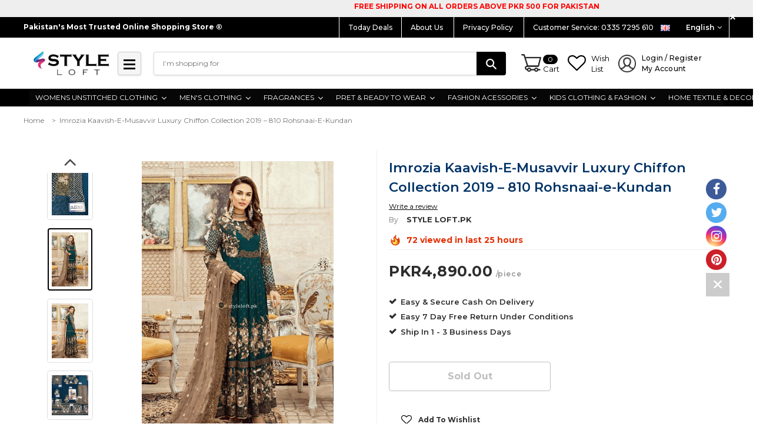

--- FILE ---
content_type: text/html; charset=utf-8
request_url: https://styleloft.pk/products/imrozia-kaavish-e-musavvir-luxury-chiffon-collection-2019-810-rohsnaai-e-kundan
body_size: 56522
content:
<!doctype html>
<!--[if lt IE 7]><html class="no-js lt-ie9 lt-ie8 lt-ie7" lang="en"> <![endif]-->
<!--[if IE 7]><html class="no-js lt-ie9 lt-ie8" lang="en"> <![endif]-->
<!--[if IE 8]><html class="no-js lt-ie9" lang="en"> <![endif]-->
<!--[if IE 9 ]><html class="ie9 no-js"> <![endif]-->
<!--[if (gt IE 9)|!(IE)]><!--> <html class="no-js"> <!--<![endif]-->
<head>
  
  <!-- Global site tag (gtag.js) - Google Ads: 350785808 -->
<script async src="https://www.googletagmanager.com/gtag/js?id=AW-350785808"></script>
<script>
  window.dataLayer = window.dataLayer || [];
  function gtag(){dataLayer.push(arguments);}
  gtag('js', new Date());

  gtag('config', 'AW-350785808');
</script>

<meta name="google-site-verification" content="oc_1tBk6-fzXgCaB0uq81Qkekfck8aTHgX4ohqWBFRY" />
<meta name="facebook-domain-verification" content="3gaxgpvb5tge7pbp1eazc8z843a6ux" />
  
  <!-- Global site tag (gtag.js) - Google Ads: 350785808 -->
<script async src="https://www.googletagmanager.com/gtag/js?id=AW-350785808"></script>
<script>
  window.dataLayer = window.dataLayer || [];
  function gtag(){dataLayer.push(arguments);}
  gtag('js', new Date());

  gtag('config', 'AW-350785808');
</script>
  
  <!-- Event snippet for Purchase Website conversion page -->
<script>
  gtag('event', 'conversion', {
      'send_to': 'AW-350785808/cYLGCPrisvwCEJCioqcB',
      'transaction_id': ''
  });
</script>


<!-- ROIHunterEasy HeadSnippet start -->

    

    <script type="text/javascript">
        (function() {

            var remarketingType = 'OTHER';

             // if current page is NOT cart page
            var cartPageActive = false; // unset cart page flag
            

             // if current page is product page
            var productPageActive = true; // set product page flag

            // purpose of this object is already described above
            var facebookEventParams = {
                value: '4890.0',
                content_name: 'Imrozia Kaavish-E-Musavvir Luxury Chiffon Collection 2019 – 810 Rohsnaai-e-Kundan',
                content_type: 'product',
                currency: 'PKR',
                owner: 'rh_easy',
                content_ids: [ 'shopify_4021145567329_29853997924449' ]
        };

            var prodId = 'shopify_4021145567329_29853997924449';
            var prodTotalValue = 4890.0;
            // same as facebookEventParams but for google
            if (remarketingType == 'OTHER') {
                var googleTagParams = {
                    dynx_itemid: prodId,
                    dynx_pagetype: 'offerdetail',
                    dynx_totalvalue: prodTotalValue
                };
            } else {
                var googleTagParams = { // same iteration logic as in itemsCart but for google we need product ids only
                    ecomm_prodid: prodId,
                    ecomm_pagetype: 'product',
                    ecomm_totalvalue: prodTotalValue
                };
            }

            

            
            var collectionPageActive = false;
            

            
            var mainPageActive = false;
            

            var cartPage = {
                active: cartPageActive, // flag true/false
                // if facebookEventParams is undefined set facebookEventParams = null
                facebookEventParams: typeof facebookEventParams !== 'undefined' ? facebookEventParams : null,
                googleTagParams: typeof googleTagParams !== 'undefined' ? googleTagParams : null
            };

            var productPage = {
                active: productPageActive, // flag true/false
                facebookEventParams: typeof facebookEventParams !== 'undefined' ? facebookEventParams : null,
                googleTagParams: typeof googleTagParams !== 'undefined' ? googleTagParams : null
            };

            var collectionPage = {
                active: collectionPageActive, // flag true/false
                facebookEventParams: null,
                googleTagParams: typeof googleTagParams !== 'undefined' ? googleTagParams : null
            };

            var mainPage = {
                active: mainPageActive,
                facebookEventParams: null,
                googleTagParams: typeof googleTagParams !== 'undefined' ? googleTagParams : null
            };

            // here we initialize our global object which contains all necessary information for
            // our all scripts which fired some google or facebook analytic events etc.
            // we should use some unique name to identify this object to avoid names conflict
            // relative to other global objects
            var hash = 'ROIHunterEasy_5a83c915b9f3150f071dd42973557062ac2f30b295a5b6393544410da07ecb27';
            window[hash] = {
                cartPage: cartPage,
                productPage: productPage,
                collectionPage: collectionPage,
                mainPage: mainPage,
                remarketingType: remarketingType
            };

            // begin: initialize our rheasy_fbq object for facebook tracking
            window[hash].rheasy_fbq = function() {
                if (arguments.length === 0) {
                    return;
                }

                var pixelId, trackType, contentObj;     //get parameters:

                if (typeof arguments[0] === 'string') pixelId = arguments[0];       //param string PIXEL ID
                if (typeof arguments[1] === 'string') trackType = arguments[1];     //param string TRACK TYPE (PageView, Purchase)
                if (typeof arguments[2] === 'object') contentObj = arguments[2];    //param object (may be null):
                                                                                    //    {value : subtotal_price,
                                                                                    //     content_type : some_string,
                                                                                    //     currency : shop_curency,
                                                                                    //     contents : [{id, quantity, item_price}, ...] instance of array
                                                                                    //    }

                var argumentsAreValid = typeof pixelId === 'string' && pixelId.replace(/\s+/gi, '') !== '' &&
                    typeof trackType === 'string' && trackType.replace(/\s+/gi, '') !== '';

                if (!argumentsAreValid) {
                    console.error('RH PIXEL - INVALID ARGUMENTS');
                    return;
                }

                var params = [];
                params.push('id=' + encodeURIComponent(pixelId));
                switch (trackType) {
                    case 'PageView':
                    case 'ViewContent':
                    case 'Search':
                    case 'AddToCart':
                    case 'InitiateCheckout':
                    case 'AddPaymentInfo':
                    case 'Lead':
                    case 'CompleteRegistration':
                    case 'Purchase':
                    case 'AddToWishlist':
                        params.push('ev=' + encodeURIComponent(trackType));
                        break;
                    default:
                        console.error('RH PIXEL - BAD TRACKTYPE');
                        return;
                }

                params.push('dl=' + encodeURIComponent(document.location.href));
                if (document.referrer) params.push('rl=' + encodeURIComponent(document.referrer));
                params.push('if=false');
                params.push('ts=' + new Date().getTime());

                /* Custom parameters to string */
                if (typeof contentObj === 'object') {                                               //`contents : [{id, quantity, item_price}, ...]` to string
                    for (var u in contentObj) {
                        if (typeof contentObj[u] === 'object' && contentObj[u] instanceof Array) {  // `[{id, quantity, item_price}, ...]` to string
                            if (contentObj[u].length > 0) {
                                for (var y = 0; y < contentObj[u].length; y++) {
                                    if (typeof contentObj[u][y] === 'object') {                     // `{id, quantity, item_price}` to string
                                        contentObj[u][y] = JSON.stringify(contentObj[u][y]);
                                    }
                                    contentObj[u][y] = (contentObj[u][y] + '')  //JSON to string
                                        .replace(/^\s+|\s+$/gi, '')             //delete white characterts from begin on end of the string
                                        .replace(/\s+/gi, ' ')                  //replace white characters inside string to ' '
                                }
                                params.push('cd[' + u + ']=' + encodeURIComponent(contentObj[u].join(',')   //create JSON array - [param1,param2,param3]
                                    .replace(/^/gi, '[')
                                    .replace(/$/gi, ']')))
                            }
                        } else if (typeof contentObj[u] === 'string') {
                            params.push('cd[' + u + ']=' + encodeURIComponent(contentObj[u]));
                        }
                    }
                }

                var imgId = new Date().getTime();
                var img = document.createElement('img');
                img.id = 'fb_' + imgId, img.src = 'https://www.facebook.com/tr/?' + params.join('&'), img.width = 1, img.height = 1, img.style = 'display:none;';
                document.head.appendChild(img);
                window.setTimeout(function() { var t = document.getElementById('fb_' + imgId);
                    t.parentElement.removeChild(t); }, 1000);

            };
            // end of: initializing rheasy_fbq object
        })();
    </script><!-- ROIHunterEasy HeadSnippet end -->


  <!-- Basic page needs ================================================== -->
  <meta charset="utf-8">
  <meta http-equiv="X-UA-Compatible" content="IE=edge,chrome=1">
<meta name="facebook-domain-verification" content="3gaxgpvb5tge7pbp1eazc8z843a6ux" />
  
  
  
	
  <!-- Title and description ================================================== -->
  <title>
  
    
    Imrozia Kaavish-E-Musavvir Luxury Chiffon Collection 2019 – 810 Rohsna &ndash; STYLE LOFT
   
    
  </title>


  <!-- Collection meta =======================================   -->
  
    
  		<meta name="description" content="Embroidered Chiffon Fabric Unstitched 3 Piece Suit - Chiffon Collection is available at StyleLoft online store. We have a complete variety of 3 Piece Embroidered Unstitched Chiffon Fabric Suits. Complete range of Chiffon Replicas available. We deliver Worldwide and accept COD in Pakistan.">
  	
  
  
  <!-- Product meta ================================================== -->
  


  <meta property="og:type" content="product">
  <meta property="og:title" content="Imrozia Kaavish-E-Musavvir Luxury Chiffon Collection 2019 – 810 Rohsnaai-e-Kundan">
  
  <meta property="og:image" content="http://styleloft.pk/cdn/shop/products/style-loft-pk-imrozia-kaavish-e-musavvir-luxury-chiffon-collection-2019-810-rohsnaai-e-kundan-12325201084513_grande.jpg?v=1567412634">
  <meta property="og:image:secure_url" content="https://styleloft.pk/cdn/shop/products/style-loft-pk-imrozia-kaavish-e-musavvir-luxury-chiffon-collection-2019-810-rohsnaai-e-kundan-12325201084513_grande.jpg?v=1567412634">
  
  <meta property="og:image" content="http://styleloft.pk/cdn/shop/products/style-loft-pk-imrozia-kaavish-e-musavvir-luxury-chiffon-collection-2019-810-rohsnaai-e-kundan-12325199085665_grande.jpg?v=1567412634">
  <meta property="og:image:secure_url" content="https://styleloft.pk/cdn/shop/products/style-loft-pk-imrozia-kaavish-e-musavvir-luxury-chiffon-collection-2019-810-rohsnaai-e-kundan-12325199085665_grande.jpg?v=1567412634">
  
  <meta property="og:image" content="http://styleloft.pk/cdn/shop/products/style-loft-pk-imrozia-kaavish-e-musavvir-luxury-chiffon-collection-2019-810-rohsnaai-e-kundan-12325197873249_grande.jpg?v=1567412634">
  <meta property="og:image:secure_url" content="https://styleloft.pk/cdn/shop/products/style-loft-pk-imrozia-kaavish-e-musavvir-luxury-chiffon-collection-2019-810-rohsnaai-e-kundan-12325197873249_grande.jpg?v=1567412634">
  
  <meta property="og:price:amount" content="4,890.00">
  <meta property="og:price:currency" content="PKR">


  <meta property="og:description" content="Embroidered Chiffon Fabric Unstitched 3 Piece Suit - Chiffon Collection is available at StyleLoft online store. We have a complete variety of 3 Piece Embroidered Unstitched Chiffon Fabric Suits. Complete range of Chiffon Replicas available. We deliver Worldwide and accept COD in Pakistan.">


  <meta property="og:url" content="https://styleloft.pk/products/imrozia-kaavish-e-musavvir-luxury-chiffon-collection-2019-810-rohsnaai-e-kundan">
  <meta property="og:site_name" content="STYLE LOFT">
  <!-- /snippets/twitter-card.liquid -->





  <meta name="twitter:card" content="product">
  <meta name="twitter:title" content="Imrozia Kaavish-E-Musavvir Luxury Chiffon Collection 2019 – 810 Rohsnaai-e-Kundan">
  <meta name="twitter:description" content="
Fabric Chiffon
Dupatta Net
Trouser Malai
Front Full Emb With 50 Inch Ghaira
Back Embroidered With 50 Inch Ghaira
Front Body Embroidered
Back Bunch Embroidered
Sleeves Embroidered
Dupatta Embroidered With Four Side BorderEmbroidered Chiffon Fabric Unstitched 3 Piece Suit - Chiffon Collection is available at StyleLoft online store. We have a complete variety of 3 Piece Embroidered Unstitched Chiffon Fabric Suits. Complete range of Chiffon Replicas available. We deliver Worldwide and accept COD in Pakistan.

">
  <meta name="twitter:image" content="https://styleloft.pk/cdn/shop/products/style-loft-pk-imrozia-kaavish-e-musavvir-luxury-chiffon-collection-2019-810-rohsnaai-e-kundan-12325201084513_medium.jpg?v=1567412634">
  <meta name="twitter:image:width" content="240">
  <meta name="twitter:image:height" content="240">
  <meta name="twitter:label1" content="Price">
  <meta name="twitter:data1" content="PKR4,890.00">
  
  <meta name="twitter:label2" content="Brand">
  <meta name="twitter:data2" content="STYLE LOFT.PK">
  



  <!-- Helpers ================================================== -->
  <link rel="canonical" href="https://styleloft.pk/products/imrozia-kaavish-e-musavvir-luxury-chiffon-collection-2019-810-rohsnaai-e-kundan">
  <meta name="viewport" content="width=device-width,initial-scale=1">
  
  <!-- Favicon -->
   
    <link rel="shortcut icon" href="//styleloft.pk/cdn/shop/files/imgpsh_fullsize_2_d06aa58d-0c1d-4b44-985d-84781613f1ac_32x32.png?v=1738634380" type="image/png">
  
 
   <!-- fonts -->
  
<script type="text/javascript">
  WebFontConfig = {
    google: { families: [ 
      
          'Montserrat:100,200,300,400,500,600,700,800,900'
	  
      
      
      	
      		,
      	      
        'Montserrat:100,200,300,400,500,600,700,800,900'
	  
      
      
      	
      		,
      	      
        'Montserrat:100,200,300,400,500,600,700,800,900'
	  
      
      
    ] }
  };
  (function() {
    var wf = document.createElement('script');
    wf.src = ('https:' == document.location.protocol ? 'https' : 'http') +
      '://ajax.googleapis.com/ajax/libs/webfont/1/webfont.js';
    wf.type = 'text/javascript';
    wf.async = 'true';
    var s = document.getElementsByTagName('script')[0];
    s.parentNode.insertBefore(wf, s);
  })(); 
</script>

  
   <!-- Styles -->
   <!-- <link rel="stylesheet" type="text/css" href="//cdn.jsdelivr.net/jquery.slick/1.6.0/slick.css"/> -->
<link rel="stylesheet" href="//maxcdn.bootstrapcdn.com/font-awesome/4.7.0/css/font-awesome.min.css">

<link href="//styleloft.pk/cdn/shop/t/19/assets/bootstrap.min.css?v=7546796328522137121556654820" rel="stylesheet" type="text/css" media="all" />
<!-- Theme base and media queries -->
<link href="//styleloft.pk/cdn/shop/t/19/assets/owl.carousel.css?v=40205257402576527171551274199" rel="stylesheet" type="text/css" media="all" />
<link href="//styleloft.pk/cdn/shop/t/19/assets/owl.theme.css?v=169847067115308396321551274199" rel="stylesheet" type="text/css" media="all" />
<link href="//styleloft.pk/cdn/shop/t/19/assets/jcarousel.css?v=164886511777525660831551274193" rel="stylesheet" type="text/css" media="all" />
<link href="//styleloft.pk/cdn/shop/t/19/assets/selectize.bootstrap3.scss.css?v=118966386664581825661551274200" rel="stylesheet" type="text/css" media="all" />
<link href="//styleloft.pk/cdn/shop/t/19/assets/jquery.fancybox.css?v=117390163860654242571551274195" rel="stylesheet" type="text/css" media="all" />
<link href="//styleloft.pk/cdn/shop/t/19/assets/component.css?v=121099943501351976721551274186" rel="stylesheet" type="text/css" media="all" />

<link href="//styleloft.pk/cdn/shop/t/19/assets/theme-styles.css?v=49759495716591373351698566046" rel="stylesheet" type="text/css" media="all" />
<link href="//styleloft.pk/cdn/shop/t/19/assets/theme-styles-setting.css?v=56984103655245069481557562074" rel="stylesheet" type="text/css" media="all" />
<link href="//styleloft.pk/cdn/shop/t/19/assets/theme-styles-responsive.css?v=108458770916764127821698566046" rel="stylesheet" type="text/css" media="all" />


<link href="//styleloft.pk/cdn/shop/t/19/assets/animate.css?v=155063736736766579641551274180" rel="stylesheet" type="text/css" media="all" />


  
   <!-- Scripts -->
  
<script src="//styleloft.pk/cdn/shop/t/19/assets/jquery.min.js?v=32460426840832490021551274196" type="text/javascript"></script>
<script src="//styleloft.pk/cdn/shop/t/19/assets/jquery-cookie.min.js?v=72365755745404048181551274194" type="text/javascript"></script>
<script src="//styleloft.pk/cdn/shop/t/19/assets/selectize.min.js?v=74685606144567451161551274200" type="text/javascript"></script>
<script src="//styleloft.pk/cdn/shop/t/19/assets/jquery.nicescroll.min.js?v=166122000064107150281551274196" type="text/javascript"></script>
<script src="//styleloft.pk/cdn/shop/t/19/assets/jquery.sticky.js?v=102992599866657543701551274196" type="text/javascript"></script>
<script>
  window.ajax_cart = false;
  window.money_format = "<span class=money>PKR{{amount}}</span>";
  window.shop_currency = "PKR";
  window.show_multiple_currencies = false;
  window.loading_url = "//styleloft.pk/cdn/shop/t/19/assets/loading.gif?v=66789063791697613551551274198"; 
  window.use_color_swatch = true;
  window.product_image_resize = false;
  window.enable_sidebar_multiple_choice = true;
  window.dropdowncart_type = "hover";
  window.file_url = "//styleloft.pk/cdn/shop/files/?v=19811";
  window.asset_url = "";
  window.images_size = {
    is_crop: false,
    ratio_width : 1.35,
    ratio_height : 2,
  };
  window.inventory_text = {
    in_stock: "In stock",
    many_in_stock: "Many in stock",
    out_of_stock: "Out of stock",
    add_to_cart: "BUY NOW",
    sold_out: "Sold Out",
    unavailable: "Sold Out"
  };
          
  window.multi_lang = true;
</script>


    <script src="//styleloft.pk/cdn/shop/t/19/assets/lang2.js?v=22377726915879968721551274197" type="text/javascript"></script>
<script>
  var translator = {
    current_lang : jQuery.cookie("language"),
    init: function() {
        translator.updateStyling();
  		translator.updateInventoryText();  		
    },
    updateStyling: function() {
        var style;
        if (translator.isLang2()) {
          style = "<style>*[data-translate] {visibility:hidden} .lang1 {display:none}</style>";          
        } else {
          style = "<style>*[data-translate] {visibility:visible} .lang2 {display:none}</style>";
        }
        jQuery('head').append(style);
    },
    updateLangSwitcher: function() {
      if (translator.isLang2()) {
        jQuery(".lang-switcher option[value=2]").attr("selected", "selected");
      }
    },
    getTextToTranslate: function(selector) {
      var result = window.lang2;
      //check if there is parameter
      var params;
      if (selector.indexOf("|") > 0) {
        var devideList = selector.split("|");
        selector = devideList[0];
        params = devideList[1].split(",");
      }

      var selectorArr = selector.split('.');
      if (selectorArr) {
        for (var i = 0; i < selectorArr.length; i++) {
            result = result[selectorArr[i]];
        }
      } else {
        result = result[selector];
      }

      //check if result is object, case one and other
      if (result && result.one && result.other) {
        var countEqual1 = true;
        for (var i = 0; i < params.length; i++) {
          if (params[i].indexOf("count") >= 0) {
            variables = params[i].split(":");
            if (variables.length>1) {
              var count = variables[1];
              if (count > 1) {
                countEqual1 = false;
              }
            }
          }
        }

        if (countEqual1) {
          result = result.one;
        } else {
          result = result.other;
        }
      }

      //replace params
      
      if (params && params.length>0) {
        result = result.replace(/{{\s*/g, "{{");
        result = result.replace(/\s*}}/g, "}}");
        for (var i = 0; i < params.length; i++) {
          variables = params[i].split(":");
          if (variables.length>1) {
            result = result.replace("{{"+variables[0]+"}}", variables[1]);
          }          
        }
      }
      

      return result;
    },
    isLang2: function() {
      return translator.current_lang && translator.current_lang == 2;
    },
    updateInventoryText: function() {
      if (translator.isLang2()) {
          window.inventory_text = {
            in_stock: window.lang2.products.product.in_stock,
            many_in_stock: window.lang2.products.product.many_in_stock,
            out_of_stock: window.lang2.products.product.out_of_stock,
            add_to_cart: window.lang2.products.product.add_to_cart,
    		sold_out: window.lang2.products.product.sold_out,
            unavailable: window.lang2.products.product.unavailable
          };
      }
    },
    doTranslate: function(blockSelector) {
      if (translator.isLang2()) {
        jQuery(blockSelector + " [data-translate]").each(function(e) {          
          var item = jQuery(this);
          var selector = item.attr("data-translate");
          var text = translator.getTextToTranslate(selector);
          //translate only title
          if (item.attr("translate-item")) {
            var attribute = item.attr("translate-item");
            if (attribute == 'blog-date-author') {
              item.html(text);
            } else if (attribute!="") {            
              item.attr(attribute,text);
            }
          } else if (item.is("input")) {
            item.val(text);
          } else {
            item.text(text);
          }
          item.css("visibility","visible");
        });
      }
    }   
  };
  translator.init();
          
  jQuery(document).ready(function() {    
    jQuery(".lang-switcher").change(function() {
      var value = jQuery(this).val();
      jQuery.cookie('language', value, {expires:10, path:'/'});
      location.reload();
    });
  translator.doTranslate("body");
  });
</script>


  <!-- Header hook for plugins ================================================== -->
  <script>window.performance && window.performance.mark && window.performance.mark('shopify.content_for_header.start');</script><meta name="google-site-verification" content="9VfXxKHRteWQoxFigfBPpNusOabdYwgK561-lTFVHlI">
<meta id="shopify-digital-wallet" name="shopify-digital-wallet" content="/5969313861/digital_wallets/dialog">
<link rel="alternate" type="application/json+oembed" href="https://styleloft.pk/products/imrozia-kaavish-e-musavvir-luxury-chiffon-collection-2019-810-rohsnaai-e-kundan.oembed">
<script async="async" src="/checkouts/internal/preloads.js?locale=en-PK"></script>
<script id="shopify-features" type="application/json">{"accessToken":"a476357dd90624aaf0aaf264263c8bf5","betas":["rich-media-storefront-analytics"],"domain":"styleloft.pk","predictiveSearch":true,"shopId":5969313861,"locale":"en"}</script>
<script>var Shopify = Shopify || {};
Shopify.shop = "style-loft-pk.myshopify.com";
Shopify.locale = "en";
Shopify.currency = {"active":"PKR","rate":"1.0"};
Shopify.country = "PK";
Shopify.theme = {"name":"StyleLoft.Pk","id":43783389281,"schema_name":"Ella","schema_version":"2.0.8","theme_store_id":null,"role":"main"};
Shopify.theme.handle = "null";
Shopify.theme.style = {"id":null,"handle":null};
Shopify.cdnHost = "styleloft.pk/cdn";
Shopify.routes = Shopify.routes || {};
Shopify.routes.root = "/";</script>
<script type="module">!function(o){(o.Shopify=o.Shopify||{}).modules=!0}(window);</script>
<script>!function(o){function n(){var o=[];function n(){o.push(Array.prototype.slice.apply(arguments))}return n.q=o,n}var t=o.Shopify=o.Shopify||{};t.loadFeatures=n(),t.autoloadFeatures=n()}(window);</script>
<script id="shop-js-analytics" type="application/json">{"pageType":"product"}</script>
<script defer="defer" async type="module" src="//styleloft.pk/cdn/shopifycloud/shop-js/modules/v2/client.init-shop-cart-sync_BdyHc3Nr.en.esm.js"></script>
<script defer="defer" async type="module" src="//styleloft.pk/cdn/shopifycloud/shop-js/modules/v2/chunk.common_Daul8nwZ.esm.js"></script>
<script type="module">
  await import("//styleloft.pk/cdn/shopifycloud/shop-js/modules/v2/client.init-shop-cart-sync_BdyHc3Nr.en.esm.js");
await import("//styleloft.pk/cdn/shopifycloud/shop-js/modules/v2/chunk.common_Daul8nwZ.esm.js");

  window.Shopify.SignInWithShop?.initShopCartSync?.({"fedCMEnabled":true,"windoidEnabled":true});

</script>
<script>(function() {
  var isLoaded = false;
  function asyncLoad() {
    if (isLoaded) return;
    isLoaded = true;
    var urls = ["https:\/\/cdn.shopify.com\/s\/files\/1\/0683\/1371\/0892\/files\/splmn-shopify-prod-August-31.min.js?v=1693985059\u0026shop=style-loft-pk.myshopify.com"];
    for (var i = 0; i < urls.length; i++) {
      var s = document.createElement('script');
      s.type = 'text/javascript';
      s.async = true;
      s.src = urls[i];
      var x = document.getElementsByTagName('script')[0];
      x.parentNode.insertBefore(s, x);
    }
  };
  if(window.attachEvent) {
    window.attachEvent('onload', asyncLoad);
  } else {
    window.addEventListener('load', asyncLoad, false);
  }
})();</script>
<script id="__st">var __st={"a":5969313861,"offset":18000,"reqid":"418e7275-b9ee-4b3c-8015-a24339a15aa7-1768992636","pageurl":"styleloft.pk\/products\/imrozia-kaavish-e-musavvir-luxury-chiffon-collection-2019-810-rohsnaai-e-kundan","u":"cf67cf50e667","p":"product","rtyp":"product","rid":4021145567329};</script>
<script>window.ShopifyPaypalV4VisibilityTracking = true;</script>
<script id="captcha-bootstrap">!function(){'use strict';const t='contact',e='account',n='new_comment',o=[[t,t],['blogs',n],['comments',n],[t,'customer']],c=[[e,'customer_login'],[e,'guest_login'],[e,'recover_customer_password'],[e,'create_customer']],r=t=>t.map((([t,e])=>`form[action*='/${t}']:not([data-nocaptcha='true']) input[name='form_type'][value='${e}']`)).join(','),a=t=>()=>t?[...document.querySelectorAll(t)].map((t=>t.form)):[];function s(){const t=[...o],e=r(t);return a(e)}const i='password',u='form_key',d=['recaptcha-v3-token','g-recaptcha-response','h-captcha-response',i],f=()=>{try{return window.sessionStorage}catch{return}},m='__shopify_v',_=t=>t.elements[u];function p(t,e,n=!1){try{const o=window.sessionStorage,c=JSON.parse(o.getItem(e)),{data:r}=function(t){const{data:e,action:n}=t;return t[m]||n?{data:e,action:n}:{data:t,action:n}}(c);for(const[e,n]of Object.entries(r))t.elements[e]&&(t.elements[e].value=n);n&&o.removeItem(e)}catch(o){console.error('form repopulation failed',{error:o})}}const l='form_type',E='cptcha';function T(t){t.dataset[E]=!0}const w=window,h=w.document,L='Shopify',v='ce_forms',y='captcha';let A=!1;((t,e)=>{const n=(g='f06e6c50-85a8-45c8-87d0-21a2b65856fe',I='https://cdn.shopify.com/shopifycloud/storefront-forms-hcaptcha/ce_storefront_forms_captcha_hcaptcha.v1.5.2.iife.js',D={infoText:'Protected by hCaptcha',privacyText:'Privacy',termsText:'Terms'},(t,e,n)=>{const o=w[L][v],c=o.bindForm;if(c)return c(t,g,e,D).then(n);var r;o.q.push([[t,g,e,D],n]),r=I,A||(h.body.append(Object.assign(h.createElement('script'),{id:'captcha-provider',async:!0,src:r})),A=!0)});var g,I,D;w[L]=w[L]||{},w[L][v]=w[L][v]||{},w[L][v].q=[],w[L][y]=w[L][y]||{},w[L][y].protect=function(t,e){n(t,void 0,e),T(t)},Object.freeze(w[L][y]),function(t,e,n,w,h,L){const[v,y,A,g]=function(t,e,n){const i=e?o:[],u=t?c:[],d=[...i,...u],f=r(d),m=r(i),_=r(d.filter((([t,e])=>n.includes(e))));return[a(f),a(m),a(_),s()]}(w,h,L),I=t=>{const e=t.target;return e instanceof HTMLFormElement?e:e&&e.form},D=t=>v().includes(t);t.addEventListener('submit',(t=>{const e=I(t);if(!e)return;const n=D(e)&&!e.dataset.hcaptchaBound&&!e.dataset.recaptchaBound,o=_(e),c=g().includes(e)&&(!o||!o.value);(n||c)&&t.preventDefault(),c&&!n&&(function(t){try{if(!f())return;!function(t){const e=f();if(!e)return;const n=_(t);if(!n)return;const o=n.value;o&&e.removeItem(o)}(t);const e=Array.from(Array(32),(()=>Math.random().toString(36)[2])).join('');!function(t,e){_(t)||t.append(Object.assign(document.createElement('input'),{type:'hidden',name:u})),t.elements[u].value=e}(t,e),function(t,e){const n=f();if(!n)return;const o=[...t.querySelectorAll(`input[type='${i}']`)].map((({name:t})=>t)),c=[...d,...o],r={};for(const[a,s]of new FormData(t).entries())c.includes(a)||(r[a]=s);n.setItem(e,JSON.stringify({[m]:1,action:t.action,data:r}))}(t,e)}catch(e){console.error('failed to persist form',e)}}(e),e.submit())}));const S=(t,e)=>{t&&!t.dataset[E]&&(n(t,e.some((e=>e===t))),T(t))};for(const o of['focusin','change'])t.addEventListener(o,(t=>{const e=I(t);D(e)&&S(e,y())}));const B=e.get('form_key'),M=e.get(l),P=B&&M;t.addEventListener('DOMContentLoaded',(()=>{const t=y();if(P)for(const e of t)e.elements[l].value===M&&p(e,B);[...new Set([...A(),...v().filter((t=>'true'===t.dataset.shopifyCaptcha))])].forEach((e=>S(e,t)))}))}(h,new URLSearchParams(w.location.search),n,t,e,['guest_login'])})(!0,!0)}();</script>
<script integrity="sha256-4kQ18oKyAcykRKYeNunJcIwy7WH5gtpwJnB7kiuLZ1E=" data-source-attribution="shopify.loadfeatures" defer="defer" src="//styleloft.pk/cdn/shopifycloud/storefront/assets/storefront/load_feature-a0a9edcb.js" crossorigin="anonymous"></script>
<script data-source-attribution="shopify.dynamic_checkout.dynamic.init">var Shopify=Shopify||{};Shopify.PaymentButton=Shopify.PaymentButton||{isStorefrontPortableWallets:!0,init:function(){window.Shopify.PaymentButton.init=function(){};var t=document.createElement("script");t.src="https://styleloft.pk/cdn/shopifycloud/portable-wallets/latest/portable-wallets.en.js",t.type="module",document.head.appendChild(t)}};
</script>
<script data-source-attribution="shopify.dynamic_checkout.buyer_consent">
  function portableWalletsHideBuyerConsent(e){var t=document.getElementById("shopify-buyer-consent"),n=document.getElementById("shopify-subscription-policy-button");t&&n&&(t.classList.add("hidden"),t.setAttribute("aria-hidden","true"),n.removeEventListener("click",e))}function portableWalletsShowBuyerConsent(e){var t=document.getElementById("shopify-buyer-consent"),n=document.getElementById("shopify-subscription-policy-button");t&&n&&(t.classList.remove("hidden"),t.removeAttribute("aria-hidden"),n.addEventListener("click",e))}window.Shopify?.PaymentButton&&(window.Shopify.PaymentButton.hideBuyerConsent=portableWalletsHideBuyerConsent,window.Shopify.PaymentButton.showBuyerConsent=portableWalletsShowBuyerConsent);
</script>
<script data-source-attribution="shopify.dynamic_checkout.cart.bootstrap">document.addEventListener("DOMContentLoaded",(function(){function t(){return document.querySelector("shopify-accelerated-checkout-cart, shopify-accelerated-checkout")}if(t())Shopify.PaymentButton.init();else{new MutationObserver((function(e,n){t()&&(Shopify.PaymentButton.init(),n.disconnect())})).observe(document.body,{childList:!0,subtree:!0})}}));
</script>
<script id="sections-script" data-sections="navbar-new,brands" defer="defer" src="//styleloft.pk/cdn/shop/t/19/compiled_assets/scripts.js?v=19811"></script>
<script>window.performance && window.performance.mark && window.performance.mark('shopify.content_for_header.end');</script>

  <!--[if lt IE 9]>
  <script src="//html5shiv.googlecode.com/svn/trunk/html5.js" type="text/javascript"></script>
  <![endif]-->

  
  




  
  
  
    
<script>
    
    
    
    var gsf_conversion_data = {page_type : 'product', event : 'view_item', data : {product_data : [{variant_id : 29853997924449, product_id : 4021145567329, name : "Imrozia Kaavish-E-Musavvir Luxury Chiffon Collection 2019 – 810 Rohsnaai-e-Kundan", price : "4890.00", currency : "PKR", sku : "", brand : "STYLE LOFT.PK", variant : "Default Title", category : ""}], total_price : "4890.00"}};
    
</script>
  




<!-- BEGIN app block: shopify://apps/xo-insert-code/blocks/insert-code-header/72017b12-3679-442e-b23c-5c62460717f5 --><!-- XO-InsertCode Header -->


<!-- TikTok Pixel Code Start -->
<script>
!function (w, d, t) {
  w.TiktokAnalyticsObject=t;var ttq=w[t]=w[t]||[];ttq.methods=["page","track","identify","instances","debug","on","off","once","ready","alias","group","enableCookie","disableCookie","holdConsent","revokeConsent","grantConsent"],ttq.setAndDefer=function(t,e){t[e]=function(){t.push([e].concat(Array.prototype.slice.call(arguments,0)))}};for(var i=0;i<ttq.methods.length;i++)ttq.setAndDefer(ttq,ttq.methods[i]);ttq.instance=function(t){for(
var e=ttq._i[t]||[],n=0;n<ttq.methods.length;n++)ttq.setAndDefer(e,ttq.methods[n]);return e},ttq.load=function(e,n){var r="https://analytics.tiktok.com/i18n/pixel/events.js",o=n&&n.partner;ttq._i=ttq._i||{},ttq._i[e]=[],ttq._i[e]._u=r,ttq._t=ttq._t||{},ttq._t[e]=+new Date,ttq._o=ttq._o||{},ttq._o[e]=n||{};n=document.createElement("script")
;n.type="text/javascript",n.async=!0,n.src=r+"?sdkid="+e+"&lib="+t;e=document.getElementsByTagName("script")[0];e.parentNode.insertBefore(n,e)};


  ttq.load('D2DLURBC77U9PLHEIHEG');
  ttq.page();
}(window, document, 'ttq');
</script>
<!-- TikTok Pixel Code End -->
  
<!-- End: XO-InsertCode Header -->


<!-- END app block --><link href="https://monorail-edge.shopifysvc.com" rel="dns-prefetch">
<script>(function(){if ("sendBeacon" in navigator && "performance" in window) {try {var session_token_from_headers = performance.getEntriesByType('navigation')[0].serverTiming.find(x => x.name == '_s').description;} catch {var session_token_from_headers = undefined;}var session_cookie_matches = document.cookie.match(/_shopify_s=([^;]*)/);var session_token_from_cookie = session_cookie_matches && session_cookie_matches.length === 2 ? session_cookie_matches[1] : "";var session_token = session_token_from_headers || session_token_from_cookie || "";function handle_abandonment_event(e) {var entries = performance.getEntries().filter(function(entry) {return /monorail-edge.shopifysvc.com/.test(entry.name);});if (!window.abandonment_tracked && entries.length === 0) {window.abandonment_tracked = true;var currentMs = Date.now();var navigation_start = performance.timing.navigationStart;var payload = {shop_id: 5969313861,url: window.location.href,navigation_start,duration: currentMs - navigation_start,session_token,page_type: "product"};window.navigator.sendBeacon("https://monorail-edge.shopifysvc.com/v1/produce", JSON.stringify({schema_id: "online_store_buyer_site_abandonment/1.1",payload: payload,metadata: {event_created_at_ms: currentMs,event_sent_at_ms: currentMs}}));}}window.addEventListener('pagehide', handle_abandonment_event);}}());</script>
<script id="web-pixels-manager-setup">(function e(e,d,r,n,o){if(void 0===o&&(o={}),!Boolean(null===(a=null===(i=window.Shopify)||void 0===i?void 0:i.analytics)||void 0===a?void 0:a.replayQueue)){var i,a;window.Shopify=window.Shopify||{};var t=window.Shopify;t.analytics=t.analytics||{};var s=t.analytics;s.replayQueue=[],s.publish=function(e,d,r){return s.replayQueue.push([e,d,r]),!0};try{self.performance.mark("wpm:start")}catch(e){}var l=function(){var e={modern:/Edge?\/(1{2}[4-9]|1[2-9]\d|[2-9]\d{2}|\d{4,})\.\d+(\.\d+|)|Firefox\/(1{2}[4-9]|1[2-9]\d|[2-9]\d{2}|\d{4,})\.\d+(\.\d+|)|Chrom(ium|e)\/(9{2}|\d{3,})\.\d+(\.\d+|)|(Maci|X1{2}).+ Version\/(15\.\d+|(1[6-9]|[2-9]\d|\d{3,})\.\d+)([,.]\d+|)( \(\w+\)|)( Mobile\/\w+|) Safari\/|Chrome.+OPR\/(9{2}|\d{3,})\.\d+\.\d+|(CPU[ +]OS|iPhone[ +]OS|CPU[ +]iPhone|CPU IPhone OS|CPU iPad OS)[ +]+(15[._]\d+|(1[6-9]|[2-9]\d|\d{3,})[._]\d+)([._]\d+|)|Android:?[ /-](13[3-9]|1[4-9]\d|[2-9]\d{2}|\d{4,})(\.\d+|)(\.\d+|)|Android.+Firefox\/(13[5-9]|1[4-9]\d|[2-9]\d{2}|\d{4,})\.\d+(\.\d+|)|Android.+Chrom(ium|e)\/(13[3-9]|1[4-9]\d|[2-9]\d{2}|\d{4,})\.\d+(\.\d+|)|SamsungBrowser\/([2-9]\d|\d{3,})\.\d+/,legacy:/Edge?\/(1[6-9]|[2-9]\d|\d{3,})\.\d+(\.\d+|)|Firefox\/(5[4-9]|[6-9]\d|\d{3,})\.\d+(\.\d+|)|Chrom(ium|e)\/(5[1-9]|[6-9]\d|\d{3,})\.\d+(\.\d+|)([\d.]+$|.*Safari\/(?![\d.]+ Edge\/[\d.]+$))|(Maci|X1{2}).+ Version\/(10\.\d+|(1[1-9]|[2-9]\d|\d{3,})\.\d+)([,.]\d+|)( \(\w+\)|)( Mobile\/\w+|) Safari\/|Chrome.+OPR\/(3[89]|[4-9]\d|\d{3,})\.\d+\.\d+|(CPU[ +]OS|iPhone[ +]OS|CPU[ +]iPhone|CPU IPhone OS|CPU iPad OS)[ +]+(10[._]\d+|(1[1-9]|[2-9]\d|\d{3,})[._]\d+)([._]\d+|)|Android:?[ /-](13[3-9]|1[4-9]\d|[2-9]\d{2}|\d{4,})(\.\d+|)(\.\d+|)|Mobile Safari.+OPR\/([89]\d|\d{3,})\.\d+\.\d+|Android.+Firefox\/(13[5-9]|1[4-9]\d|[2-9]\d{2}|\d{4,})\.\d+(\.\d+|)|Android.+Chrom(ium|e)\/(13[3-9]|1[4-9]\d|[2-9]\d{2}|\d{4,})\.\d+(\.\d+|)|Android.+(UC? ?Browser|UCWEB|U3)[ /]?(15\.([5-9]|\d{2,})|(1[6-9]|[2-9]\d|\d{3,})\.\d+)\.\d+|SamsungBrowser\/(5\.\d+|([6-9]|\d{2,})\.\d+)|Android.+MQ{2}Browser\/(14(\.(9|\d{2,})|)|(1[5-9]|[2-9]\d|\d{3,})(\.\d+|))(\.\d+|)|K[Aa][Ii]OS\/(3\.\d+|([4-9]|\d{2,})\.\d+)(\.\d+|)/},d=e.modern,r=e.legacy,n=navigator.userAgent;return n.match(d)?"modern":n.match(r)?"legacy":"unknown"}(),u="modern"===l?"modern":"legacy",c=(null!=n?n:{modern:"",legacy:""})[u],f=function(e){return[e.baseUrl,"/wpm","/b",e.hashVersion,"modern"===e.buildTarget?"m":"l",".js"].join("")}({baseUrl:d,hashVersion:r,buildTarget:u}),m=function(e){var d=e.version,r=e.bundleTarget,n=e.surface,o=e.pageUrl,i=e.monorailEndpoint;return{emit:function(e){var a=e.status,t=e.errorMsg,s=(new Date).getTime(),l=JSON.stringify({metadata:{event_sent_at_ms:s},events:[{schema_id:"web_pixels_manager_load/3.1",payload:{version:d,bundle_target:r,page_url:o,status:a,surface:n,error_msg:t},metadata:{event_created_at_ms:s}}]});if(!i)return console&&console.warn&&console.warn("[Web Pixels Manager] No Monorail endpoint provided, skipping logging."),!1;try{return self.navigator.sendBeacon.bind(self.navigator)(i,l)}catch(e){}var u=new XMLHttpRequest;try{return u.open("POST",i,!0),u.setRequestHeader("Content-Type","text/plain"),u.send(l),!0}catch(e){return console&&console.warn&&console.warn("[Web Pixels Manager] Got an unhandled error while logging to Monorail."),!1}}}}({version:r,bundleTarget:l,surface:e.surface,pageUrl:self.location.href,monorailEndpoint:e.monorailEndpoint});try{o.browserTarget=l,function(e){var d=e.src,r=e.async,n=void 0===r||r,o=e.onload,i=e.onerror,a=e.sri,t=e.scriptDataAttributes,s=void 0===t?{}:t,l=document.createElement("script"),u=document.querySelector("head"),c=document.querySelector("body");if(l.async=n,l.src=d,a&&(l.integrity=a,l.crossOrigin="anonymous"),s)for(var f in s)if(Object.prototype.hasOwnProperty.call(s,f))try{l.dataset[f]=s[f]}catch(e){}if(o&&l.addEventListener("load",o),i&&l.addEventListener("error",i),u)u.appendChild(l);else{if(!c)throw new Error("Did not find a head or body element to append the script");c.appendChild(l)}}({src:f,async:!0,onload:function(){if(!function(){var e,d;return Boolean(null===(d=null===(e=window.Shopify)||void 0===e?void 0:e.analytics)||void 0===d?void 0:d.initialized)}()){var d=window.webPixelsManager.init(e)||void 0;if(d){var r=window.Shopify.analytics;r.replayQueue.forEach((function(e){var r=e[0],n=e[1],o=e[2];d.publishCustomEvent(r,n,o)})),r.replayQueue=[],r.publish=d.publishCustomEvent,r.visitor=d.visitor,r.initialized=!0}}},onerror:function(){return m.emit({status:"failed",errorMsg:"".concat(f," has failed to load")})},sri:function(e){var d=/^sha384-[A-Za-z0-9+/=]+$/;return"string"==typeof e&&d.test(e)}(c)?c:"",scriptDataAttributes:o}),m.emit({status:"loading"})}catch(e){m.emit({status:"failed",errorMsg:(null==e?void 0:e.message)||"Unknown error"})}}})({shopId: 5969313861,storefrontBaseUrl: "https://styleloft.pk",extensionsBaseUrl: "https://extensions.shopifycdn.com/cdn/shopifycloud/web-pixels-manager",monorailEndpoint: "https://monorail-edge.shopifysvc.com/unstable/produce_batch",surface: "storefront-renderer",enabledBetaFlags: ["2dca8a86"],webPixelsConfigList: [{"id":"692846689","configuration":"{\"account_ID\":\"70296\",\"google_analytics_tracking_tag\":\"1\",\"measurement_id\":\"2\",\"api_secret\":\"3\",\"shop_settings\":\"{\\\"custom_pixel_script\\\":\\\"https:\\\\\\\/\\\\\\\/storage.googleapis.com\\\\\\\/gsf-scripts\\\\\\\/custom-pixels\\\\\\\/style-loft-pk.js\\\"}\"}","eventPayloadVersion":"v1","runtimeContext":"LAX","scriptVersion":"c6b888297782ed4a1cba19cda43d6625","type":"APP","apiClientId":1558137,"privacyPurposes":[],"dataSharingAdjustments":{"protectedCustomerApprovalScopes":["read_customer_address","read_customer_email","read_customer_name","read_customer_personal_data","read_customer_phone"]}},{"id":"199458913","configuration":"{\"config\":\"{\\\"pixel_id\\\":\\\"G-ZD0XEVN01N\\\",\\\"target_country\\\":\\\"PK\\\",\\\"gtag_events\\\":[{\\\"type\\\":\\\"begin_checkout\\\",\\\"action_label\\\":\\\"G-ZD0XEVN01N\\\"},{\\\"type\\\":\\\"search\\\",\\\"action_label\\\":\\\"G-ZD0XEVN01N\\\"},{\\\"type\\\":\\\"view_item\\\",\\\"action_label\\\":[\\\"G-ZD0XEVN01N\\\",\\\"MC-D40W3GD7QW\\\"]},{\\\"type\\\":\\\"purchase\\\",\\\"action_label\\\":[\\\"G-ZD0XEVN01N\\\",\\\"MC-D40W3GD7QW\\\"]},{\\\"type\\\":\\\"page_view\\\",\\\"action_label\\\":[\\\"G-ZD0XEVN01N\\\",\\\"MC-D40W3GD7QW\\\"]},{\\\"type\\\":\\\"add_payment_info\\\",\\\"action_label\\\":\\\"G-ZD0XEVN01N\\\"},{\\\"type\\\":\\\"add_to_cart\\\",\\\"action_label\\\":\\\"G-ZD0XEVN01N\\\"}],\\\"enable_monitoring_mode\\\":false}\"}","eventPayloadVersion":"v1","runtimeContext":"OPEN","scriptVersion":"b2a88bafab3e21179ed38636efcd8a93","type":"APP","apiClientId":1780363,"privacyPurposes":[],"dataSharingAdjustments":{"protectedCustomerApprovalScopes":["read_customer_address","read_customer_email","read_customer_name","read_customer_personal_data","read_customer_phone"]}},{"id":"75858017","configuration":"{\"pixel_id\":\"1240706992792991\",\"pixel_type\":\"facebook_pixel\",\"metaapp_system_user_token\":\"-\"}","eventPayloadVersion":"v1","runtimeContext":"OPEN","scriptVersion":"ca16bc87fe92b6042fbaa3acc2fbdaa6","type":"APP","apiClientId":2329312,"privacyPurposes":["ANALYTICS","MARKETING","SALE_OF_DATA"],"dataSharingAdjustments":{"protectedCustomerApprovalScopes":["read_customer_address","read_customer_email","read_customer_name","read_customer_personal_data","read_customer_phone"]}},{"id":"62619745","eventPayloadVersion":"v1","runtimeContext":"LAX","scriptVersion":"1","type":"CUSTOM","privacyPurposes":["ANALYTICS"],"name":"Google Analytics tag (migrated)"},{"id":"84344929","eventPayloadVersion":"1","runtimeContext":"LAX","scriptVersion":"1","type":"CUSTOM","privacyPurposes":["ANALYTICS","MARKETING","SALE_OF_DATA"],"name":"TikTok"},{"id":"shopify-app-pixel","configuration":"{}","eventPayloadVersion":"v1","runtimeContext":"STRICT","scriptVersion":"0450","apiClientId":"shopify-pixel","type":"APP","privacyPurposes":["ANALYTICS","MARKETING"]},{"id":"shopify-custom-pixel","eventPayloadVersion":"v1","runtimeContext":"LAX","scriptVersion":"0450","apiClientId":"shopify-pixel","type":"CUSTOM","privacyPurposes":["ANALYTICS","MARKETING"]}],isMerchantRequest: false,initData: {"shop":{"name":"STYLE LOFT","paymentSettings":{"currencyCode":"PKR"},"myshopifyDomain":"style-loft-pk.myshopify.com","countryCode":"PK","storefrontUrl":"https:\/\/styleloft.pk"},"customer":null,"cart":null,"checkout":null,"productVariants":[{"price":{"amount":4890.0,"currencyCode":"PKR"},"product":{"title":"Imrozia Kaavish-E-Musavvir Luxury Chiffon Collection 2019 – 810 Rohsnaai-e-Kundan","vendor":"STYLE LOFT.PK","id":"4021145567329","untranslatedTitle":"Imrozia Kaavish-E-Musavvir Luxury Chiffon Collection 2019 – 810 Rohsnaai-e-Kundan","url":"\/products\/imrozia-kaavish-e-musavvir-luxury-chiffon-collection-2019-810-rohsnaai-e-kundan","type":""},"id":"29853997924449","image":{"src":"\/\/styleloft.pk\/cdn\/shop\/products\/style-loft-pk-imrozia-kaavish-e-musavvir-luxury-chiffon-collection-2019-810-rohsnaai-e-kundan-12325201084513.jpg?v=1567412634"},"sku":"","title":"Default Title","untranslatedTitle":"Default Title"}],"purchasingCompany":null},},"https://styleloft.pk/cdn","fcfee988w5aeb613cpc8e4bc33m6693e112",{"modern":"","legacy":""},{"shopId":"5969313861","storefrontBaseUrl":"https:\/\/styleloft.pk","extensionBaseUrl":"https:\/\/extensions.shopifycdn.com\/cdn\/shopifycloud\/web-pixels-manager","surface":"storefront-renderer","enabledBetaFlags":"[\"2dca8a86\"]","isMerchantRequest":"false","hashVersion":"fcfee988w5aeb613cpc8e4bc33m6693e112","publish":"custom","events":"[[\"page_viewed\",{}],[\"product_viewed\",{\"productVariant\":{\"price\":{\"amount\":4890.0,\"currencyCode\":\"PKR\"},\"product\":{\"title\":\"Imrozia Kaavish-E-Musavvir Luxury Chiffon Collection 2019 – 810 Rohsnaai-e-Kundan\",\"vendor\":\"STYLE LOFT.PK\",\"id\":\"4021145567329\",\"untranslatedTitle\":\"Imrozia Kaavish-E-Musavvir Luxury Chiffon Collection 2019 – 810 Rohsnaai-e-Kundan\",\"url\":\"\/products\/imrozia-kaavish-e-musavvir-luxury-chiffon-collection-2019-810-rohsnaai-e-kundan\",\"type\":\"\"},\"id\":\"29853997924449\",\"image\":{\"src\":\"\/\/styleloft.pk\/cdn\/shop\/products\/style-loft-pk-imrozia-kaavish-e-musavvir-luxury-chiffon-collection-2019-810-rohsnaai-e-kundan-12325201084513.jpg?v=1567412634\"},\"sku\":\"\",\"title\":\"Default Title\",\"untranslatedTitle\":\"Default Title\"}}]]"});</script><script>
  window.ShopifyAnalytics = window.ShopifyAnalytics || {};
  window.ShopifyAnalytics.meta = window.ShopifyAnalytics.meta || {};
  window.ShopifyAnalytics.meta.currency = 'PKR';
  var meta = {"product":{"id":4021145567329,"gid":"gid:\/\/shopify\/Product\/4021145567329","vendor":"STYLE LOFT.PK","type":"","handle":"imrozia-kaavish-e-musavvir-luxury-chiffon-collection-2019-810-rohsnaai-e-kundan","variants":[{"id":29853997924449,"price":489000,"name":"Imrozia Kaavish-E-Musavvir Luxury Chiffon Collection 2019 – 810 Rohsnaai-e-Kundan","public_title":null,"sku":""}],"remote":false},"page":{"pageType":"product","resourceType":"product","resourceId":4021145567329,"requestId":"418e7275-b9ee-4b3c-8015-a24339a15aa7-1768992636"}};
  for (var attr in meta) {
    window.ShopifyAnalytics.meta[attr] = meta[attr];
  }
</script>
<script class="analytics">
  (function () {
    var customDocumentWrite = function(content) {
      var jquery = null;

      if (window.jQuery) {
        jquery = window.jQuery;
      } else if (window.Checkout && window.Checkout.$) {
        jquery = window.Checkout.$;
      }

      if (jquery) {
        jquery('body').append(content);
      }
    };

    var hasLoggedConversion = function(token) {
      if (token) {
        return document.cookie.indexOf('loggedConversion=' + token) !== -1;
      }
      return false;
    }

    var setCookieIfConversion = function(token) {
      if (token) {
        var twoMonthsFromNow = new Date(Date.now());
        twoMonthsFromNow.setMonth(twoMonthsFromNow.getMonth() + 2);

        document.cookie = 'loggedConversion=' + token + '; expires=' + twoMonthsFromNow;
      }
    }

    var trekkie = window.ShopifyAnalytics.lib = window.trekkie = window.trekkie || [];
    if (trekkie.integrations) {
      return;
    }
    trekkie.methods = [
      'identify',
      'page',
      'ready',
      'track',
      'trackForm',
      'trackLink'
    ];
    trekkie.factory = function(method) {
      return function() {
        var args = Array.prototype.slice.call(arguments);
        args.unshift(method);
        trekkie.push(args);
        return trekkie;
      };
    };
    for (var i = 0; i < trekkie.methods.length; i++) {
      var key = trekkie.methods[i];
      trekkie[key] = trekkie.factory(key);
    }
    trekkie.load = function(config) {
      trekkie.config = config || {};
      trekkie.config.initialDocumentCookie = document.cookie;
      var first = document.getElementsByTagName('script')[0];
      var script = document.createElement('script');
      script.type = 'text/javascript';
      script.onerror = function(e) {
        var scriptFallback = document.createElement('script');
        scriptFallback.type = 'text/javascript';
        scriptFallback.onerror = function(error) {
                var Monorail = {
      produce: function produce(monorailDomain, schemaId, payload) {
        var currentMs = new Date().getTime();
        var event = {
          schema_id: schemaId,
          payload: payload,
          metadata: {
            event_created_at_ms: currentMs,
            event_sent_at_ms: currentMs
          }
        };
        return Monorail.sendRequest("https://" + monorailDomain + "/v1/produce", JSON.stringify(event));
      },
      sendRequest: function sendRequest(endpointUrl, payload) {
        // Try the sendBeacon API
        if (window && window.navigator && typeof window.navigator.sendBeacon === 'function' && typeof window.Blob === 'function' && !Monorail.isIos12()) {
          var blobData = new window.Blob([payload], {
            type: 'text/plain'
          });

          if (window.navigator.sendBeacon(endpointUrl, blobData)) {
            return true;
          } // sendBeacon was not successful

        } // XHR beacon

        var xhr = new XMLHttpRequest();

        try {
          xhr.open('POST', endpointUrl);
          xhr.setRequestHeader('Content-Type', 'text/plain');
          xhr.send(payload);
        } catch (e) {
          console.log(e);
        }

        return false;
      },
      isIos12: function isIos12() {
        return window.navigator.userAgent.lastIndexOf('iPhone; CPU iPhone OS 12_') !== -1 || window.navigator.userAgent.lastIndexOf('iPad; CPU OS 12_') !== -1;
      }
    };
    Monorail.produce('monorail-edge.shopifysvc.com',
      'trekkie_storefront_load_errors/1.1',
      {shop_id: 5969313861,
      theme_id: 43783389281,
      app_name: "storefront",
      context_url: window.location.href,
      source_url: "//styleloft.pk/cdn/s/trekkie.storefront.cd680fe47e6c39ca5d5df5f0a32d569bc48c0f27.min.js"});

        };
        scriptFallback.async = true;
        scriptFallback.src = '//styleloft.pk/cdn/s/trekkie.storefront.cd680fe47e6c39ca5d5df5f0a32d569bc48c0f27.min.js';
        first.parentNode.insertBefore(scriptFallback, first);
      };
      script.async = true;
      script.src = '//styleloft.pk/cdn/s/trekkie.storefront.cd680fe47e6c39ca5d5df5f0a32d569bc48c0f27.min.js';
      first.parentNode.insertBefore(script, first);
    };
    trekkie.load(
      {"Trekkie":{"appName":"storefront","development":false,"defaultAttributes":{"shopId":5969313861,"isMerchantRequest":null,"themeId":43783389281,"themeCityHash":"17319181390357707723","contentLanguage":"en","currency":"PKR","eventMetadataId":"921a1a2d-e697-48fe-adf6-074ceec943fc"},"isServerSideCookieWritingEnabled":true,"monorailRegion":"shop_domain","enabledBetaFlags":["65f19447"]},"Session Attribution":{},"S2S":{"facebookCapiEnabled":true,"source":"trekkie-storefront-renderer","apiClientId":580111}}
    );

    var loaded = false;
    trekkie.ready(function() {
      if (loaded) return;
      loaded = true;

      window.ShopifyAnalytics.lib = window.trekkie;

      var originalDocumentWrite = document.write;
      document.write = customDocumentWrite;
      try { window.ShopifyAnalytics.merchantGoogleAnalytics.call(this); } catch(error) {};
      document.write = originalDocumentWrite;

      window.ShopifyAnalytics.lib.page(null,{"pageType":"product","resourceType":"product","resourceId":4021145567329,"requestId":"418e7275-b9ee-4b3c-8015-a24339a15aa7-1768992636","shopifyEmitted":true});

      var match = window.location.pathname.match(/checkouts\/(.+)\/(thank_you|post_purchase)/)
      var token = match? match[1]: undefined;
      if (!hasLoggedConversion(token)) {
        setCookieIfConversion(token);
        window.ShopifyAnalytics.lib.track("Viewed Product",{"currency":"PKR","variantId":29853997924449,"productId":4021145567329,"productGid":"gid:\/\/shopify\/Product\/4021145567329","name":"Imrozia Kaavish-E-Musavvir Luxury Chiffon Collection 2019 – 810 Rohsnaai-e-Kundan","price":"4890.00","sku":"","brand":"STYLE LOFT.PK","variant":null,"category":"","nonInteraction":true,"remote":false},undefined,undefined,{"shopifyEmitted":true});
      window.ShopifyAnalytics.lib.track("monorail:\/\/trekkie_storefront_viewed_product\/1.1",{"currency":"PKR","variantId":29853997924449,"productId":4021145567329,"productGid":"gid:\/\/shopify\/Product\/4021145567329","name":"Imrozia Kaavish-E-Musavvir Luxury Chiffon Collection 2019 – 810 Rohsnaai-e-Kundan","price":"4890.00","sku":"","brand":"STYLE LOFT.PK","variant":null,"category":"","nonInteraction":true,"remote":false,"referer":"https:\/\/styleloft.pk\/products\/imrozia-kaavish-e-musavvir-luxury-chiffon-collection-2019-810-rohsnaai-e-kundan"});
      }
    });


        var eventsListenerScript = document.createElement('script');
        eventsListenerScript.async = true;
        eventsListenerScript.src = "//styleloft.pk/cdn/shopifycloud/storefront/assets/shop_events_listener-3da45d37.js";
        document.getElementsByTagName('head')[0].appendChild(eventsListenerScript);

})();</script>
  <script>
  if (!window.ga || (window.ga && typeof window.ga !== 'function')) {
    window.ga = function ga() {
      (window.ga.q = window.ga.q || []).push(arguments);
      if (window.Shopify && window.Shopify.analytics && typeof window.Shopify.analytics.publish === 'function') {
        window.Shopify.analytics.publish("ga_stub_called", {}, {sendTo: "google_osp_migration"});
      }
      console.error("Shopify's Google Analytics stub called with:", Array.from(arguments), "\nSee https://help.shopify.com/manual/promoting-marketing/pixels/pixel-migration#google for more information.");
    };
    if (window.Shopify && window.Shopify.analytics && typeof window.Shopify.analytics.publish === 'function') {
      window.Shopify.analytics.publish("ga_stub_initialized", {}, {sendTo: "google_osp_migration"});
    }
  }
</script>
<script
  defer
  src="https://styleloft.pk/cdn/shopifycloud/perf-kit/shopify-perf-kit-3.0.4.min.js"
  data-application="storefront-renderer"
  data-shop-id="5969313861"
  data-render-region="gcp-us-central1"
  data-page-type="product"
  data-theme-instance-id="43783389281"
  data-theme-name="Ella"
  data-theme-version="2.0.8"
  data-monorail-region="shop_domain"
  data-resource-timing-sampling-rate="10"
  data-shs="true"
  data-shs-beacon="true"
  data-shs-export-with-fetch="true"
  data-shs-logs-sample-rate="1"
  data-shs-beacon-endpoint="https://styleloft.pk/api/collect"
></script>
</head>


<body id="imrozia-kaavish-e-musavvir-luxury-chiffon-collection-2019-810-rohsna" class=" template-product" >
<!-- ROIHunterEasy BodySection start --><script src="//styleloft.pk/cdn/shop/t/19/assets/roi_hunter_easy_body_section.js?v=36460222864081829471561165522" type="text/javascript"></script><!-- ROIHunterEasy BodySection end -->
  <nav class="cbp-spmenu cbp-spmenu-vertical cbp-spmenu-left" id="cbp-spmenu-s1">
    <div class="gf-menu-device-wrapper">
      <div class="gf-menu-device-container"></div>
    </div>
    <div class="opt-area"></div>
  </nav>
  <div class="wrapper-container">	
    <div style="background:#eeeeee; color: red; " > <marquee> <b> FREE SHIPPING ON ALL ORDERS ABOVE PKR 500 FOR PAKISTAN </b></marquee> </div> 
    
	<div id="shopify-section-header" class="shopify-section"><header class="site-header" role="banner">
  
    
    <div class="header-top">
      
      <a href="javascript:void(0)" class="close">close</a>
    </div>
    <script>
      if (jQuery.cookie('headerTop') == 'closed') {
        jQuery('.header-top').remove();
      }

      jQuery('.header-top a.close').bind('click',function(){
        jQuery('.header-top').remove();
        jQuery.cookie('headerTop', 'closed', {expires:1, path:'/'});
      });  
  </script>

   
  
  <div class="header-bottom">
    
    
    <div class="free_shipping">
      
      
<span class="lang1"><p>Pakistan's Most Trusted Online Shopping Store ®</p></span>
<span class="lang2"><p>Pakistan's Most Trusted Online Shopping Store ®</p></span>

   
    </div>
    
      <div class="header-mobile">
        <div class="menu-block visible-phone"><!-- start Navigation Mobile  -->        
          <div id="showLeftPush">           
            <span></span>
          </div>
        </div><!-- end Navigation Mobile  --> 
        <div class="customer-area">
          <a href="javascript:void(0)" class="icon_customer"></a>
          <div class="grb-content">
          	<ul>
              <li class="close_mnu">×</li>
                    
              <li><a id="customer_login_link" href="/account/login" data-translate="customer.login.sign_in">Sign In</a></li>
              <li><a href="/account/register" class="register">Register</a></li>
              
              <li><a href="/pages/wish-list">My Wishlist</a></li>
             <li>
<span class="lang1"><p><a href="/collections/sale" title="SALE">Today Deals</a></p></span>
<span class="lang2"><p><a href="/collections/sale" title="SALE">Today Deals</a></p></span>
</li> 
             <li>
<span class="lang1"><p><a href="/pages/about-us" title="About Us">About Us </a></p></span>
<span class="lang2"><p><a href="/pages/about-us" title="About Us">About Us </a></p></span>
</li> 
            <li>
<span class="lang1"><p><a href="/pages/privacy-policy" title="Privacy Policy">Privacy Policy </a></p></span>
<span class="lang2"><p><a href="/pages/privacy-policy" title="Privacy Policy">Privacy Policy </a></p></span>
</li>
            <li>
<span class="lang1"><p>Customer Service: 0335 7295 610</p></span>
<span class="lang2"><p>Customer Service: 0335 7295 610</p></span>
</li>
              <div class="mb_horl"></div>
            </ul>
          </div>
        </div>
        <div class="header-logo">
        
          
          <a href="/">
            
             
            
            <img src="//styleloft.pk/cdn/shop/files/imgpsh_fullsize_1_dc72be75-a9d2-43c2-9099-9f1957ec2bd5.png?v=1738634077" alt="STYLE LOFT" itemprop="logo">
            
             
            <img src="//styleloft.pk/cdn/shop/files/imgpsh_fullsize_3fc9d938-a565-4cdf-8c89-6630f954b0fb.png?v=1738634227" alt="STYLE LOFT" itemprop="logo">
            
          </a>
          
        </div>	        
        <div class="wl-mb"></div>
        <div class="wrapper-top-cart">
  <p class="top-cart">             
    <a href="javascript:void(0)" class="cartToggle">
      <span class="icon"></span>
      <span class="cartCount">0</span><span class="fixcartCount">0</span>
      <span class="first" data-translate="cart.general.shopping_cart">Cart</span>    
    </a>  
  </p>
  <div class="dropdown-cart" style="display:none"> 
    <div class="no-items">
      <p>There are no items in Cart </p>
      <p class="text-continue"><a href="javascript:void(0)" data-translate="cart.ajax_cart.continue_shopping">Continue Shopping</a></p>
    </div>
    <div class="has-items">
      <ol class="mini-products-list">  
        
      </ol>
      <div class="summary">                
        <p class="total">
          <span class="label"><span data-translate="cart.label.total">Total</span>:</span>
          <span class="price"><span class=money>PKR0.00</span></span> 
        </p>
      </div>
      <div class="actions">
        <button class="btn" onclick="window.location='/checkout'" data-translate="cart.general.checkout">Check Out</button>
      </div>
      <p class="text-cart"><a href="/cart" data-translate="cart.general.view_cart">View or Edit your cart</a></p>
    </div>
  </div>
</div>
      </div>
    
   
      
      <div class="header-panel">
        <div class="top-header-panel">
          <div class="container">
            <div class="row">
     
              
          	  
              	<div class="free_shipping"> 
<span class="lang1"><p>Pakistan's Most Trusted Online Shopping Store ®</p></span>
<span class="lang2"><p>Pakistan's Most Trusted Online Shopping Store ®</p></span>
</div>
              
              <div class="column-right">
                <div class="hd-item">
<span class="lang1"><p><a href="/collections/sale" title="SALE">Today Deals</a></p></span>
<span class="lang2"><p><a href="/collections/sale" title="SALE">Today Deals</a></p></span>
</div>
                <div class="hd-item">
<span class="lang1"><p><a href="/pages/about-us" title="About Us">About Us </a></p></span>
<span class="lang2"><p><a href="/pages/about-us" title="About Us">About Us </a></p></span>
</div>
                <div class="hd-item hd-mb">
                  
                  
<span class="lang1"><p><a href="/pages/privacy-policy" title="Privacy Policy">Privacy Policy </a></p></span>
<span class="lang2"><p><a href="/pages/privacy-policy" title="Privacy Policy">Privacy Policy </a></p></span>
</div>
                <div class="hd-item hd_ship">
<span class="lang1"><p>Customer Service: 0335 7295 610</p></span>
<span class="lang2"><p>Customer Service: 0335 7295 610</p></span>
</div>
                
                
                <div class="lang-block">
                  <select class="lang-switcher">
                    <option value="1">English</option>
                    <option value="2">German</option>
                  </select>
                </div>
                <script>
                  translator.updateLangSwitcher();
                  jQuery('.lang-switcher').selectize();          
                </script>
                <style>        
                .selectize-control div[data-value~="1"] {background: url(//styleloft.pk/cdn/shop/t/19/assets/i-lang-1.png?v=84147573227940199321551274189) no-repeat;}        
                .selectize-control div[data-value~="2"] {background: url(//styleloft.pk/cdn/shop/t/19/assets/i-lang-2.png?v=10160930444287505451557526905) no-repeat;}        
                </style>
                
              </div>
            </div>
            
          </div>
          
          
          
          </div>
          <div class="bottom-header-panel">
            <div class="container header-content">
              <div class="header-logo hd-left">
                
                <a href="/">
                    
                  <img src="//styleloft.pk/cdn/shop/files/imgpsh_fullsize_1_dc72be75-a9d2-43c2-9099-9f1957ec2bd5.png?v=1738634077" alt="STYLE LOFT" itemprop="logo">
                  
                   
                  <img src="//styleloft.pk/cdn/shop/files/imgpsh_fullsize_3fc9d938-a565-4cdf-8c89-6630f954b0fb.png?v=1738634227" alt="STYLE LOFT" itemprop="logo">
                  
                </a>
                
                
                
                <div class="hd-menu">
                  <div class="menu-title" data-toggle="dropdown"><span></span></div>
                  <div class="new-categories-main dropdown-menu"></div>
                </div>
                <style>
                	.home-main, .top-bg{
                    	display:none
                    }
                </style>
                <script>
                   $(document).ready(function(){
                	jQuery('.new-categories-main').html($('.home-main').html()); 
                   });
                </script>
                
              </div>
              <div class="hd-search hd-middle">


<a class="icon-search" href="javascript:void(0)">
	<svg aria-hidden="true" focusable="false" role="presentation" class="icon ico_search" viewBox="0 0 37 40"><path d="M35.6 36l-9.8-9.8c4.1-5.4 3.6-13.2-1.3-18.1-5.4-5.4-14.2-5.4-19.7 0-5.4 5.4-5.4 14.2 0 19.7 2.6 2.6 6.1 4.1 9.8 4.1 3 0 5.9-1 8.3-2.8l9.8 9.8c.4.4.9.6 1.4.6s1-.2 1.4-.6c.9-.9.9-2.1.1-2.9zm-20.9-8.2c-2.6 0-5.1-1-7-2.9-3.9-3.9-3.9-10.1 0-14C9.6 9 12.2 8 14.7 8s5.1 1 7 2.9c3.9 3.9 3.9 10.1 0 14-1.9 1.9-4.4 2.9-7 2.9z"></path></svg>
</a>
<form action="/search" method="get" class="input-group search-bar" role="search">
  <input type="hidden" name="type" value="product">
  
  
  
  <input type="text" name="q" value="" data-translate="general.search.placeholder" translate-item="placeholder" placeholder="I’m shopping for" class="input-group-field" aria-label="Search Site" autocomplete="off">
  
  <span class="input-group-btn">
    <button type="submit" class="btn btn-search"><svg aria-hidden="true" focusable="false" role="presentation" class="icon ico_search" viewBox="0 0 37 40"><path d="M35.6 36l-9.8-9.8c4.1-5.4 3.6-13.2-1.3-18.1-5.4-5.4-14.2-5.4-19.7 0-5.4 5.4-5.4 14.2 0 19.7 2.6 2.6 6.1 4.1 9.8 4.1 3 0 5.9-1 8.3-2.8l9.8 9.8c.4.4.9.6 1.4.6s1-.2 1.4-.6c.9-.9.9-2.1.1-2.9zm-20.9-8.2c-2.6 0-5.1-1-7-2.9-3.9-3.9-3.9-10.1 0-14C9.6 9 12.2 8 14.7 8s5.1 1 7 2.9c3.9 3.9 3.9 10.1 0 14-1.9 1.9-4.4 2.9-7 2.9z"></path></svg></button>
  </span>
</form>
</div>
              <div class="hd-right">
              <div class="hd-cart"><div class="wrapper-top-cart">
  <p class="top-cart">             
    <a href="javascript:void(0)" class="cartToggle">
      <span class="icon"></span>
      <span class="cartCount">0</span><span class="fixcartCount">0</span>
      <span class="first" data-translate="cart.general.shopping_cart">Cart</span>    
    </a>  
  </p>
  <div class="dropdown-cart" style="display:none"> 
    <div class="no-items">
      <p>There are no items in Cart </p>
      <p class="text-continue"><a href="javascript:void(0)" data-translate="cart.ajax_cart.continue_shopping">Continue Shopping</a></p>
    </div>
    <div class="has-items">
      <ol class="mini-products-list">  
        
      </ol>
      <div class="summary">                
        <p class="total">
          <span class="label"><span data-translate="cart.label.total">Total</span>:</span>
          <span class="price"><span class=money>PKR0.00</span></span> 
        </p>
      </div>
      <div class="actions">
        <button class="btn" onclick="window.location='/checkout'" data-translate="cart.general.checkout">Check Out</button>
      </div>
      <p class="text-cart"><a href="/cart" data-translate="cart.general.view_cart">View or Edit your cart</a></p>
    </div>
  </div>
</div></div>
              
                <div class="hd-wishlist">
                  <a href="/pages/wish-list" >
                    <i class="fa fa-heart-o"></i>
                    <span data-translate="wishlist.general.my_wishlist">
                    Wish List
                    </span>
                  </a>
                </div>
            
                <div class="hd-account dropdown-login">
<ul class="customer-links">
  

     
  
  
  
  
  <li class="dropdown ct_login">
    <a class="login" data-toggle="dropdown" href="/account/login" data-translate="customer.login.sign_in">Login
    / <span href="/account/register">Register</span>
    	<span href="/account" data-translate="customer.account.title">My Account</span>
      </a>
      <div class="dropdown-menu" role="menu" aria-labelledby="dLabel">
         <form accept-charset="UTF-8" action="/account/login" method="post">
           <label>Returning Customer</label>
           <input name="form_type" type="hidden" value="customer_login" />
           <input name="utf8" type="hidden" value="✓" />

           <input type="email" value="" name="customer[email]" placeholder="Email Address">
          
           <input type="password" value="" name="customer[password]" placeholder="Password">         	
           <div class="action-btn">
             <input type="submit" class="btn btn-lgin" value="Login">
             <a class="forgot_pw" href="/account/login#recover">Forgot your password?</a>
             <a href="/account/register" class="btn">Register</a>
           </div>
        </form>
      </div>
  </li>
  
  
  
</ul>
</div>
              </div>
            </div>
             <div class="nav-search on visible-xs">


<a class="icon-search" href="javascript:void(0)">
	<svg aria-hidden="true" focusable="false" role="presentation" class="icon ico_search" viewBox="0 0 37 40"><path d="M35.6 36l-9.8-9.8c4.1-5.4 3.6-13.2-1.3-18.1-5.4-5.4-14.2-5.4-19.7 0-5.4 5.4-5.4 14.2 0 19.7 2.6 2.6 6.1 4.1 9.8 4.1 3 0 5.9-1 8.3-2.8l9.8 9.8c.4.4.9.6 1.4.6s1-.2 1.4-.6c.9-.9.9-2.1.1-2.9zm-20.9-8.2c-2.6 0-5.1-1-7-2.9-3.9-3.9-3.9-10.1 0-14C9.6 9 12.2 8 14.7 8s5.1 1 7 2.9c3.9 3.9 3.9 10.1 0 14-1.9 1.9-4.4 2.9-7 2.9z"></path></svg>
</a>
<form action="/search" method="get" class="input-group search-bar" role="search">
  <input type="hidden" name="type" value="product">
  
  
  
  <input type="text" name="q" value="" data-translate="general.search.placeholder" translate-item="placeholder" placeholder="I’m shopping for" class="input-group-field" aria-label="Search Site" autocomplete="off">
  
  <span class="input-group-btn">
    <button type="submit" class="btn btn-search"><svg aria-hidden="true" focusable="false" role="presentation" class="icon ico_search" viewBox="0 0 37 40"><path d="M35.6 36l-9.8-9.8c4.1-5.4 3.6-13.2-1.3-18.1-5.4-5.4-14.2-5.4-19.7 0-5.4 5.4-5.4 14.2 0 19.7 2.6 2.6 6.1 4.1 9.8 4.1 3 0 5.9-1 8.3-2.8l9.8 9.8c.4.4.9.6 1.4.6s1-.2 1.4-.6c.9-.9.9-2.1.1-2.9zm-20.9-8.2c-2.6 0-5.1-1-7-2.9-3.9-3.9-3.9-10.1 0-14C9.6 9 12.2 8 14.7 8s5.1 1 7 2.9c3.9 3.9 3.9 10.1 0 14-1.9 1.9-4.4 2.9-7 2.9z"></path></svg></button>
  </span>
</form>
</div>
          </div>
      </div>
  </div>
</header>

<script>
  translator.doTranslate(".site-header");
</script>


<script>

  window.dropdowncart_type = "hover";

</script>
<style>
  
.customer-links .login, .header-bottom .top-cart a, .hd-wishlist a{
  	color:#000000;
  	text-decoration: none;
}
  
  
.top-header-panel { background: #000000; }
.header-bottom .selectize-dropdown, 
.header-bottom .selectize-input input,
.free_shipping, .free_shipping a { color: #ffffff; }
.header-bottom .selectize-control.single .selectize-input:after { border-top-color: #ffffff; }
.customer-links .fa,
.header-bottom .top-cart .fa-shopping-bag,
.header-bottom .search-bar .input-group-btn button.btn,
.customer-area .dropdown-menu a,
.wrapper-top-cart .btn-check-out .btn,
.customer-links,.currency,
.header-bottom .selectize-control div.item,
.hd-item, .hd-item a{ color: #ffffff;font-weight: 500; }
.header-bottom .selectize-control.single .selectize-input:after{border-top-color:#ffffff;}
.header-bottom .selectize-control.single .selectize-input.dropdown-active:after{border-bottom-color:#ffffff; }

.header-bottom .selectize-control.single .selectize-input, .header-bottom .selectize-control.single .selectize-input input, .ct_register a, a.icon_search{
	color: #ffffff;
  	font-weight: 500;
}
.top-header-panel{
    border-bottom:1px solid #ffffff
}
.hd-item{
  	border-left:1px solid #ffffff
}
.lang-block .selectize-control{
}
.currency .selectize-control, .ct_register{
    border-left: 1px solid #ffffff;
    border-right: 1px solid #ffffff;
}
.lang-block .selectize-control{
  	border-right:1px solid #ffffff
}
a.icon_search{
    border-left: 1px solid #ffffff;
}
.hl-right-top .nav-search.on, .nav_search .nav-search{
  	color:#ffffff;
  	background:#000000
}
.hl-right-top .nav-search.on input.input-group-field, .hl-right-top .nav-search.on .btn-search .fa-search, .nav_search .nav-search .btn-search .fa-search{
  	color:#ffffff;
}
.hl-right-top .search-bar, .nav_search .search-bar{
      border-bottom: 1px solid #ffffff;
}
@media (min-width:1025px){
  .show_search .nav-search ::-webkit-input-placeholder{ 
      color:#ffffff;
  }
  .show_search  .nav-search ::-moz-placeholder{ 
       color:#ffffff;
  }
  .show_search .nav-search :-ms-input-placeholder {
      color:#ffffff;
  }
  .show_search  .nav-search :-moz-placeholder{ 
      color:#ffffff;
  }
  
  .nav_search .nav-search ::-webkit-input-placeholder{ 
    	color:#ffffff!important;
  }
  .show_search  .nav-search ::-moz-placeholder{ 
    	color:#ffffff!important;
  }
  .nav_search .nav-search :-ms-input-placeholder {
    	color:#ffffff!important;
  }
  .nav_search .nav-search :-moz-placeholder{ 
    	color:#ffffff!important;
  }
}
.show_search .icon_search{
  	color:#ffffff;
  	border:1px solid #ffffff
}
/*    */

  

.hd_ship:before{
    content:"";
    background:url(//styleloft.pk/cdn/shop/t/19/assets/i-lang-1.png?v=84147573227940199321551274189) center no-repeat;
    height: 20px;
    width: 20px;
    position: absolute;
    right: 15px;
}
.hd_ship{
    padding-right: 45px;
}

.bottom-header-panel{
  	background:#ffffff
}
.header-bottom .search-bar .input-group-btn button.btn{
  background:#000000;
  color:#ffffff;
}
.header-bottom .search-bar .ico_search{
    stroke: #ffffff;
    fill: #ffffff;
}
.hd-cart .cartCount{
  background : #000000;
  color:#ffffff
}

 

</style></div>
   
	<div id="shopify-section-navbar-new" class="shopify-section index-section index-section--flush"> <div class="navbar hidden-xs" id="bs_top-menu" style="background:black !important; border-radius:0px; margin-bottom:0;" >
      <div class="navbar-inner">
        <div class="container">  
     
          <div class="nav-collapse collapse">
            <ul class="nav site-nav-new">
              
              
              
              <li class="">
                <a href="/collections/best-seller/Linen">Linen</a>
              </li>
              
              
              
              
              <li class="">
                <a href="/collections/women-clothing/Khaddar">Khaddar</a>
              </li>
              
              
              
              
              <li class="dropdown">
                <a href="#" class="dropdown-toggle" data-toggle="dropdown">Women<b class="caret"></b></a>
                <ul class="dropdown-menu">
                  
                  <li><a href="/collections/women-clothing/Chiffon">Chiffon</a></li>
                  
                  <li><a href="/collections/women-clothing/3Piece">Three Piece</a></li>
                  
                  <li><a href="/collections/women-clothing/Two-Piece">Two Piece</a></li>
                  
                  <li><a href="/collections/women-clothing/Kurti">Single Shirt</a></li>
                  
                  <li><a href="/collections/women-clothing/Stitched">Stitched</a></li>
                  
                  <li><a href="/collections/women-clothing/Weddings">Wedding Edit</a></li>
                  
                  <li><a href="/collections/women-clothing/Essentials">Essentials</a></li>
                  
                  <li><a href="/collections/women-clothing/Lawn+Summer">Lawn</a></li>
                  
                </ul>
              </li>
              
              
              
              
              <li class="">
                <a href="/collections/women-clothing/Kurti">Kurti</a>
              </li>
              
              
              
              
              <li class="">
                <a href="/collections/kids">Kids</a>
              </li>
              
              
              
              
              <li class="">
                <a href="/collections/accessories/Shoes">Footwear</a>
              </li>
              
              
              
              
              <li class="">
                <a href="/collections/bed-sheets">Bed Linen</a>
              </li>
              
              
              
              
              <li class="">
                <a href="/collections/accessories">Accessories</a>
              </li>
              
              
              
              
              <li class="">
                <a href="/collections/sale/Sale">SALE</a>
              </li>
              
              
            </ul>

            
            <form class="navbar-search pull-left" action="/search" method="get">
               <input type="text" id="top-search-input" name="q" class="search-query" value="" accesskey="4"  autocomplete="off" placeholder="Search" />
            </form>
            
           
          </div>
        </div>
      </div>
    </div>



    

<script>
  
var prodVideoId= $('iframe').data('video-id');
  $(document).on('ready', function() {
  $('.variable-width').fitVids().slick({
     dots: true,
    slidesToScroll: 1,
    autoplay:true,
    fade: false,
    autoplaySpeed:5000,
    adaptiveHeight: true,
    afterChange: function(slick, currentSlide){
    console.log(currentSlide);
  }
});   
  })
</script>

<style>
 .home-slideshow  .slick-arrow:before{ color: #fff}
  .fluid-width-video-wrapper{padding-top:38.25%!important;}
  .home-slideshow .slick-active .slide-button{background:rgba(0,0,0,0)};
   
</style>

</div>  
  
    <div class="top-bg"></div> 

     <div class="container-fluid">
 
      
      
     </div>
    
    
    <div class="quick-view"></div>
    
    	


<div class="breadcrumb">
  <div class="container">
  <div class="row">
  <a href="/" data-translate="general.breadcrumbs.home">Home</a>  
   
  
    
  
    <span class="arrow">></span>
  	
    <span class="lang1">Imrozia Kaavish-E-Musavvir Luxury Chiffon Collection 2019 – 810 Rohsnaai-e-Kundan</span>
    <span class="lang2">Imrozia Kaavish-E-Musavvir Luxury Chiffon Collection 2019 – 810 Rohsnaai-e-Kundan</span>
  	
  
  
  </div>
</div>
</div>


    
    <main class="main-content container" role="main">
      <div class="row">

  <div id="shopify-section-product-template" class="shopify-section col-xs-9 col-main"><script>  
  window.use_color_swatch = true;
</script>
  
    <div itemscope itemtype="http://schema.org/Product" class="product">
      <meta itemprop="url" content="https://styleloft.pk/products/imrozia-kaavish-e-musavvir-luxury-chiffon-collection-2019-810-rohsnaai-e-kundan">
      <meta itemprop="image" content="//styleloft.pk/cdn/shop/products/style-loft-pk-imrozia-kaavish-e-musavvir-luxury-chiffon-collection-2019-810-rohsnaai-e-kundan-12325201084513_grande.jpg?v=1567412634">

      <div class="row">
        <div class="col-xs-12 col-sm-5 product-img-box  has-jcarousel">
  

          <div class="product-photo-container">
             <ul class="pr_main">
              
                <li class="grid-item">
                  <a class="fancybox" rel="gallery1" href="//styleloft.pk/cdn/shop/products/style-loft-pk-imrozia-kaavish-e-musavvir-luxury-chiffon-collection-2019-810-rohsnaai-e-kundan-12325201084513_1024x1024.jpg?v=1567412634" >
                    <img class="product-featured-image" src="//styleloft.pk/cdn/shop/products/style-loft-pk-imrozia-kaavish-e-musavvir-luxury-chiffon-collection-2019-810-rohsnaai-e-kundan-12325201084513_grande.jpg?v=1567412634" alt="STYLE LOFT.PK Imrozia Kaavish-E-Musavvir Luxury Chiffon Collection 2019 – 810 Rohsnaai-e-Kundan" data-zoom-image="//styleloft.pk/cdn/shop/products/style-loft-pk-imrozia-kaavish-e-musavvir-luxury-chiffon-collection-2019-810-rohsnaai-e-kundan-12325201084513_1024x1024.jpg?v=1567412634">
                  </a>
                </li>
              
                <li class="grid-item">
                  <a class="fancybox" rel="gallery1" href="//styleloft.pk/cdn/shop/products/style-loft-pk-imrozia-kaavish-e-musavvir-luxury-chiffon-collection-2019-810-rohsnaai-e-kundan-12325199085665_1024x1024.jpg?v=1567412634" >
                    <img class="product-featured-image" src="//styleloft.pk/cdn/shop/products/style-loft-pk-imrozia-kaavish-e-musavvir-luxury-chiffon-collection-2019-810-rohsnaai-e-kundan-12325199085665_grande.jpg?v=1567412634" alt="STYLE LOFT.PK Imrozia Kaavish-E-Musavvir Luxury Chiffon Collection 2019 – 810 Rohsnaai-e-Kundan" data-zoom-image="//styleloft.pk/cdn/shop/products/style-loft-pk-imrozia-kaavish-e-musavvir-luxury-chiffon-collection-2019-810-rohsnaai-e-kundan-12325199085665_1024x1024.jpg?v=1567412634">
                  </a>
                </li>
              
                <li class="grid-item">
                  <a class="fancybox" rel="gallery1" href="//styleloft.pk/cdn/shop/products/style-loft-pk-imrozia-kaavish-e-musavvir-luxury-chiffon-collection-2019-810-rohsnaai-e-kundan-12325197873249_1024x1024.jpg?v=1567412634" >
                    <img class="product-featured-image" src="//styleloft.pk/cdn/shop/products/style-loft-pk-imrozia-kaavish-e-musavvir-luxury-chiffon-collection-2019-810-rohsnaai-e-kundan-12325197873249_grande.jpg?v=1567412634" alt="STYLE LOFT.PK Imrozia Kaavish-E-Musavvir Luxury Chiffon Collection 2019 – 810 Rohsnaai-e-Kundan" data-zoom-image="//styleloft.pk/cdn/shop/products/style-loft-pk-imrozia-kaavish-e-musavvir-luxury-chiffon-collection-2019-810-rohsnaai-e-kundan-12325197873249_1024x1024.jpg?v=1567412634">
                  </a>
                </li>
              
                <li class="grid-item">
                  <a class="fancybox" rel="gallery1" href="//styleloft.pk/cdn/shop/products/style-loft-pk-imrozia-kaavish-e-musavvir-luxury-chiffon-collection-2019-810-rohsnaai-e-kundan-12325199806561_1024x1024.jpg?v=1567412634" >
                    <img class="product-featured-image" src="//styleloft.pk/cdn/shop/products/style-loft-pk-imrozia-kaavish-e-musavvir-luxury-chiffon-collection-2019-810-rohsnaai-e-kundan-12325199806561_grande.jpg?v=1567412634" alt="STYLE LOFT.PK Imrozia Kaavish-E-Musavvir Luxury Chiffon Collection 2019 – 810 Rohsnaai-e-Kundan" data-zoom-image="//styleloft.pk/cdn/shop/products/style-loft-pk-imrozia-kaavish-e-musavvir-luxury-chiffon-collection-2019-810-rohsnaai-e-kundan-12325199806561_1024x1024.jpg?v=1567412634">
                  </a>
                </li>
              
                <li class="grid-item">
                  <a class="fancybox" rel="gallery1" href="//styleloft.pk/cdn/shop/products/style-loft-pk-imrozia-kaavish-e-musavvir-luxury-chiffon-collection-2019-810-rohsnaai-e-kundan-12325197250657_1024x1024.jpg?v=1567412634" >
                    <img class="product-featured-image" src="//styleloft.pk/cdn/shop/products/style-loft-pk-imrozia-kaavish-e-musavvir-luxury-chiffon-collection-2019-810-rohsnaai-e-kundan-12325197250657_grande.jpg?v=1567412634" alt="STYLE LOFT.PK Imrozia Kaavish-E-Musavvir Luxury Chiffon Collection 2019 – 810 Rohsnaai-e-Kundan" data-zoom-image="//styleloft.pk/cdn/shop/products/style-loft-pk-imrozia-kaavish-e-musavvir-luxury-chiffon-collection-2019-810-rohsnaai-e-kundan-12325197250657_1024x1024.jpg?v=1567412634">
                  </a>
                </li>
              
                <li class="grid-item">
                  <a class="fancybox" rel="gallery1" href="//styleloft.pk/cdn/shop/products/style-loft-pk-imrozia-kaavish-e-musavvir-luxury-chiffon-collection-2019-810-rohsnaai-e-kundan-12325197348961_1024x1024.jpg?v=1567412634" >
                    <img class="product-featured-image" src="//styleloft.pk/cdn/shop/products/style-loft-pk-imrozia-kaavish-e-musavvir-luxury-chiffon-collection-2019-810-rohsnaai-e-kundan-12325197348961_grande.jpg?v=1567412634" alt="STYLE LOFT.PK Imrozia Kaavish-E-Musavvir Luxury Chiffon Collection 2019 – 810 Rohsnaai-e-Kundan" data-zoom-image="//styleloft.pk/cdn/shop/products/style-loft-pk-imrozia-kaavish-e-musavvir-luxury-chiffon-collection-2019-810-rohsnaai-e-kundan-12325197348961_1024x1024.jpg?v=1567412634">
                  </a>
                </li>
              
                <li class="grid-item">
                  <a class="fancybox" rel="gallery1" href="//styleloft.pk/cdn/shop/products/style-loft-pk-imrozia-kaavish-e-musavvir-luxury-chiffon-collection-2019-810-rohsnaai-e-kundan-12325197676641_1024x1024.jpg?v=1567412634" >
                    <img class="product-featured-image" src="//styleloft.pk/cdn/shop/products/style-loft-pk-imrozia-kaavish-e-musavvir-luxury-chiffon-collection-2019-810-rohsnaai-e-kundan-12325197676641_grande.jpg?v=1567412634" alt="STYLE LOFT.PK Imrozia Kaavish-E-Musavvir Luxury Chiffon Collection 2019 – 810 Rohsnaai-e-Kundan" data-zoom-image="//styleloft.pk/cdn/shop/products/style-loft-pk-imrozia-kaavish-e-musavvir-luxury-chiffon-collection-2019-810-rohsnaai-e-kundan-12325197676641_1024x1024.jpg?v=1567412634">
                  </a>
                </li>
              
            </ul>
            <div class="img_caption"><svg aria-hidden="true" focusable="false" role="presentation" class="icon ico_search" viewBox="0 0 37 40"><path d="M35.6 36l-9.8-9.8c4.1-5.4 3.6-13.2-1.3-18.1-5.4-5.4-14.2-5.4-19.7 0-5.4 5.4-5.4 14.2 0 19.7 2.6 2.6 6.1 4.1 9.8 4.1 3 0 5.9-1 8.3-2.8l9.8 9.8c.4.4.9.6 1.4.6s1-.2 1.4-.6c.9-.9.9-2.1.1-2.9zm-20.9-8.2c-2.6 0-5.1-1-7-2.9-3.9-3.9-3.9-10.1 0-14C9.6 9 12.2 8 14.7 8s5.1 1 7 2.9c3.9 3.9 3.9 10.1 0 14-1.9 1.9-4.4 2.9-7 2.9z"></path></svg>Mouse over to zoom in</div>
          </div>
          
          
          <div class="slick_thumbs hidden-xs thumbl_vertical ">
            <ul class="pr_slick">
              
                <li class="grid-item">
                  <a href="javascript:void(0)" data-image="//styleloft.pk/cdn/shop/products/style-loft-pk-imrozia-kaavish-e-musavvir-luxury-chiffon-collection-2019-810-rohsnaai-e-kundan-12325201084513_grande.jpg?v=1567412634" data-zoom-image="//styleloft.pk/cdn/shop/products/style-loft-pk-imrozia-kaavish-e-musavvir-luxury-chiffon-collection-2019-810-rohsnaai-e-kundan-12325201084513_1024x1024.jpg?v=1567412634">
                    <img src="//styleloft.pk/cdn/shop/products/style-loft-pk-imrozia-kaavish-e-musavvir-luxury-chiffon-collection-2019-810-rohsnaai-e-kundan-12325201084513_compact.jpg?v=1567412634" alt="STYLE LOFT.PK Imrozia Kaavish-E-Musavvir Luxury Chiffon Collection 2019 – 810 Rohsnaai-e-Kundan">
                  </a>
                </li>
              
                <li class="grid-item">
                  <a href="javascript:void(0)" data-image="//styleloft.pk/cdn/shop/products/style-loft-pk-imrozia-kaavish-e-musavvir-luxury-chiffon-collection-2019-810-rohsnaai-e-kundan-12325199085665_grande.jpg?v=1567412634" data-zoom-image="//styleloft.pk/cdn/shop/products/style-loft-pk-imrozia-kaavish-e-musavvir-luxury-chiffon-collection-2019-810-rohsnaai-e-kundan-12325199085665_1024x1024.jpg?v=1567412634">
                    <img src="//styleloft.pk/cdn/shop/products/style-loft-pk-imrozia-kaavish-e-musavvir-luxury-chiffon-collection-2019-810-rohsnaai-e-kundan-12325199085665_compact.jpg?v=1567412634" alt="STYLE LOFT.PK Imrozia Kaavish-E-Musavvir Luxury Chiffon Collection 2019 – 810 Rohsnaai-e-Kundan">
                  </a>
                </li>
              
                <li class="grid-item">
                  <a href="javascript:void(0)" data-image="//styleloft.pk/cdn/shop/products/style-loft-pk-imrozia-kaavish-e-musavvir-luxury-chiffon-collection-2019-810-rohsnaai-e-kundan-12325197873249_grande.jpg?v=1567412634" data-zoom-image="//styleloft.pk/cdn/shop/products/style-loft-pk-imrozia-kaavish-e-musavvir-luxury-chiffon-collection-2019-810-rohsnaai-e-kundan-12325197873249_1024x1024.jpg?v=1567412634">
                    <img src="//styleloft.pk/cdn/shop/products/style-loft-pk-imrozia-kaavish-e-musavvir-luxury-chiffon-collection-2019-810-rohsnaai-e-kundan-12325197873249_compact.jpg?v=1567412634" alt="STYLE LOFT.PK Imrozia Kaavish-E-Musavvir Luxury Chiffon Collection 2019 – 810 Rohsnaai-e-Kundan">
                  </a>
                </li>
              
                <li class="grid-item">
                  <a href="javascript:void(0)" data-image="//styleloft.pk/cdn/shop/products/style-loft-pk-imrozia-kaavish-e-musavvir-luxury-chiffon-collection-2019-810-rohsnaai-e-kundan-12325199806561_grande.jpg?v=1567412634" data-zoom-image="//styleloft.pk/cdn/shop/products/style-loft-pk-imrozia-kaavish-e-musavvir-luxury-chiffon-collection-2019-810-rohsnaai-e-kundan-12325199806561_1024x1024.jpg?v=1567412634">
                    <img src="//styleloft.pk/cdn/shop/products/style-loft-pk-imrozia-kaavish-e-musavvir-luxury-chiffon-collection-2019-810-rohsnaai-e-kundan-12325199806561_compact.jpg?v=1567412634" alt="STYLE LOFT.PK Imrozia Kaavish-E-Musavvir Luxury Chiffon Collection 2019 – 810 Rohsnaai-e-Kundan">
                  </a>
                </li>
              
                <li class="grid-item">
                  <a href="javascript:void(0)" data-image="//styleloft.pk/cdn/shop/products/style-loft-pk-imrozia-kaavish-e-musavvir-luxury-chiffon-collection-2019-810-rohsnaai-e-kundan-12325197250657_grande.jpg?v=1567412634" data-zoom-image="//styleloft.pk/cdn/shop/products/style-loft-pk-imrozia-kaavish-e-musavvir-luxury-chiffon-collection-2019-810-rohsnaai-e-kundan-12325197250657_1024x1024.jpg?v=1567412634">
                    <img src="//styleloft.pk/cdn/shop/products/style-loft-pk-imrozia-kaavish-e-musavvir-luxury-chiffon-collection-2019-810-rohsnaai-e-kundan-12325197250657_compact.jpg?v=1567412634" alt="STYLE LOFT.PK Imrozia Kaavish-E-Musavvir Luxury Chiffon Collection 2019 – 810 Rohsnaai-e-Kundan">
                  </a>
                </li>
              
                <li class="grid-item">
                  <a href="javascript:void(0)" data-image="//styleloft.pk/cdn/shop/products/style-loft-pk-imrozia-kaavish-e-musavvir-luxury-chiffon-collection-2019-810-rohsnaai-e-kundan-12325197348961_grande.jpg?v=1567412634" data-zoom-image="//styleloft.pk/cdn/shop/products/style-loft-pk-imrozia-kaavish-e-musavvir-luxury-chiffon-collection-2019-810-rohsnaai-e-kundan-12325197348961_1024x1024.jpg?v=1567412634">
                    <img src="//styleloft.pk/cdn/shop/products/style-loft-pk-imrozia-kaavish-e-musavvir-luxury-chiffon-collection-2019-810-rohsnaai-e-kundan-12325197348961_compact.jpg?v=1567412634" alt="STYLE LOFT.PK Imrozia Kaavish-E-Musavvir Luxury Chiffon Collection 2019 – 810 Rohsnaai-e-Kundan">
                  </a>
                </li>
              
                <li class="grid-item">
                  <a href="javascript:void(0)" data-image="//styleloft.pk/cdn/shop/products/style-loft-pk-imrozia-kaavish-e-musavvir-luxury-chiffon-collection-2019-810-rohsnaai-e-kundan-12325197676641_grande.jpg?v=1567412634" data-zoom-image="//styleloft.pk/cdn/shop/products/style-loft-pk-imrozia-kaavish-e-musavvir-luxury-chiffon-collection-2019-810-rohsnaai-e-kundan-12325197676641_1024x1024.jpg?v=1567412634">
                    <img src="//styleloft.pk/cdn/shop/products/style-loft-pk-imrozia-kaavish-e-musavvir-luxury-chiffon-collection-2019-810-rohsnaai-e-kundan-12325197676641_compact.jpg?v=1567412634" alt="STYLE LOFT.PK Imrozia Kaavish-E-Musavvir Luxury Chiffon Collection 2019 – 810 Rohsnaai-e-Kundan">
                  </a>
                </li>
              
            </ul>
          </div>
          
          
          
          <header class="product-title visible-xs  ">
            <h1 itemprop="name">
                            
              <span class="lang1">Imrozia Kaavish-E-Musavvir Luxury Chiffon Collection 2019 – 810 Rohsnaai-e-Kundan</span>
              <span class="lang2">Imrozia Kaavish-E-Musavvir Luxury Chiffon Collection 2019 – 810 Rohsnaai-e-Kundan</span>
              
            </h1>
            

  <a
    href="#quoli-pdp"
    style="color:#000;text-decoration:underline"
    onclick="window.postMessage({ show: true }, '*')"
    >Write a review</a
  >

          </header>
          
          <div class="prices visible-xs">
                
                <span class="price pr-mb" itemprop="price"><span class=money>PKR4,890.00</span></span>     
              
               <div class="sample-vendor"><label>By</label><span><a href="/collections/vendors?q=STYLE%20LOFT.PK" title="STYLE LOFT.PK">STYLE LOFT.PK</a></span></div>   
                
                
              </div>
          
          
          
          <div class="p-under-img hidden-xs">
            <dl>
              <dt>
<span class="lang1">Why Buy From Us</span>
<span class="lang2">Why Buy From Us</span>
:</dt>
              
            </dl>
          </div>
        </div>

        <div class="col-xs-12 col-sm-7 product-shop">
          <header class="product-title hidden-xs ">
            <h1 itemprop="name">
                            
              <span class="lang1" style="font-size: 17pt;">Imrozia Kaavish-E-Musavvir Luxury Chiffon Collection 2019 – 810 Rohsnaai-e-Kundan</span>
              <span class="lang2" style="font-size: 17pt;">Imrozia Kaavish-E-Musavvir Luxury Chiffon Collection 2019 – 810 Rohsnaai-e-Kundan</span>
              
               
            </h1>
            
            
          </header>

  

  <a
    href="#quoli-pdp"
    style="color:#000;text-decoration:underline"
    onclick="window.postMessage({ show: true }, '*')"
    >Write a review</a
  >

       <p class="sample-vendor hidden-xs"><label>By</label><span><a href="/collections/vendors?q=STYLE%20LOFT.PK" title="STYLE LOFT.PK">STYLE LOFT.PK</a></span></p>
  	   <div class="group_item">       	
            
          <div class="sold_product"></div> 
       </div>
          
          
          
          
          <div itemprop="offers" itemscope itemtype="http://schema.org/Offer">
            <meta itemprop="priceCurrency" content="PKR">
            <link itemprop="availability" href="http://schema.org/OutOfStock">
            
            
                       
            <form action="/cart/add" method="post" enctype="multipart/form-data" id="add-to-cart-form">

              <div class="prices hidden-xs">
                
                <span class="price" itemprop="price"><span class=money>PKR4,890.00</span></span><span class="p-unit">/piece</span>      
              
                
                
                
              </div>
              
               
               <div class="des-pro">
                 <ul>
                   
<span class="lang1"><li>Easy & Secure Cash On Delivery</li>
<li>Easy 7 Day Free Return Under Conditions</li>
<li>Ship In 1 - 3 Business Days</li></span>
<span class="lang2"><li>Easy & Secure Cash On Delivery</li>
<li>Easy 7 Day Free Return Under Conditions</li>
<li>Ship In 1 - 3 Business Days</li></span>

                 </ul>       
               </div>
               
            <div class="product-attribute-main">
              
                
              <div id="product-variants" class="hidden">                            
                
                
              </div>
              
              
              
               
              <input type="submit" name="add" class="btn" data-translate="products.product.unavailable" id="product-add-to-cart" disabled value="Sold Out">          
                                       
            </form>            
          </div>          
          
  
  <a class="wishlist" href="/account/login" title="Add to wishlist" data-translate="wishlist.general.note" translate-item="title">
    
     
    <span data-translate="wishlist.general.add_to_wishlist"class="wishlist_text">
      Add to wishlist
    </span>
  </a>
  

         
          

          
          
          <div class="share_toolbox">
            
            <p class="lang1"></p>
            <p class="lang2"></p>
            
            
            <!--<ul>
              <div class="addthis_inline_share_toolbox"></div>
          	  <script type="text/javascript" src="//s7.addthis.com/js/300/addthis_widget.js#pubid=ra-595b0ea2fb9c5869"></script>
            </ul>-->
            
          </div>
          
          
             
              <div class="p-bottom-product">
                <dl class="p-info-one">
                  <dt>
<span class="lang1">Return Policy</span>
<span class="lang2">Return Policy</span>
:</dt>
                  <dd>
<span class="lang1"><p>Easy Returns within 15 days</p></span>
<span class="lang2"><p>Easy Returns within 15 days</p></span>
</dd>
                </dl>
                <dl class="p-info-two">
                  <dt>
<span class="lang1">Delivery time:</span>
<span class="lang2">Delivery time:</span>
:</dt>
                  <dd>
<span class="lang1"><p><strong>Free &</strong> <strong>In 1 - 3 Business Days</strong></p></span>
<span class="lang2"><p><strong>Free &</strong> <strong>In 1 - 3 Business Days</strong></p></span>
</dd>
                </dl>
                <dl class="p-info-tree">
                  <dt>
<span class="lang1"></span>
<span class="lang2"></span>
:</dt>
                  
                </dl>
                <dl class="p-info-four">
                  <dt>
<span class="lang1">Security Matters</span>
<span class="lang2">Security Matters</span>
</dt>
                  <dd>
<span class="lang1"><p><strong>Full Refund</strong> if you don't receive your order</p><p><strong>Full or Partial Refund</strong> , if the item is not as described</p></span>
<span class="lang2"><p><strong>Full Refund</strong> if you don't receive your order</p><p><strong>Full or Partial Refund</strong> , if the item is not as described</p></span>
</dd>
                </dl>
              </div>     
           
          
          
          
        </div>
      </div>
      
    </div>
    
    
    <div class="panel-group">
      <ul class="nav nav-tabs" id="myTab">
        
        <li class="active">
          <a data-toggle="tab" href="#collapse-tab1">
            
            <span class="lang1">Product Details</span>
            <span class="lang2">Product Details</span>
            
          </a>
        </li>
        
        
        
        <li>
          <a data-toggle="tab" href="#collapse-tab2">
            
            <span class="lang1">Shipping & Returns</span>
            <span class="lang2">Shipping & Returns</span>
            
          </a>
        </li>
        
        
        
        <li>
          <a data-toggle="tab" href="#collapse-tab3">
            
            <span class="lang1">Why Buy From Us</span>
            <span class="lang2">Why Buy From Us</span>
            
          </a>
        </li>
        
      </ul>

      <div id="myTabContent" class="tab-content">
                
          
          <div id="collapse-tab1" class="tab-pane fade in active">
            
            <div class="lang1"><ul>
<li>Fabric Chiffon</li>
<li>Dupatta Net</li>
<li>Trouser Malai</li>
<li>Front Full Emb With 50 Inch Ghaira</li>
<li>Back Embroidered With 50 Inch Ghaira</li>
<li>Front Body Embroidered</li>
<li>Back Bunch Embroidered</li>
<li>Sleeves Embroidered</li>
<li>Dupatta Embroidered With Four Side Border<br><br>Embroidered Chiffon Fabric Unstitched 3 Piece Suit - Chiffon Collection is available at StyleLoft online store. We have a complete variety of 3 Piece Embroidered Unstitched Chiffon Fabric Suits. Complete range of Chiffon Replicas available. We deliver Worldwide and accept COD in Pakistan.</li>
</ul>
<ul></ul></div>
            <div class="lang2"><ul>
<li>Fabric Chiffon</li>
<li>Dupatta Net</li>
<li>Trouser Malai</li>
<li>Front Full Emb With 50 Inch Ghaira</li>
<li>Back Embroidered With 50 Inch Ghaira</li>
<li>Front Body Embroidered</li>
<li>Back Bunch Embroidered</li>
<li>Sleeves Embroidered</li>
<li>Dupatta Embroidered With Four Side Border<br><br>Embroidered Chiffon Fabric Unstitched 3 Piece Suit - Chiffon Collection is available at StyleLoft online store. We have a complete variety of 3 Piece Embroidered Unstitched Chiffon Fabric Suits. Complete range of Chiffon Replicas available. We deliver Worldwide and accept COD in Pakistan.</li>
</ul>
<ul></ul></div>
            
          </div>
          
        
        
        
        <div id="collapse-tab2" class="tab-pane fade">
          
          <div class="lang1"><h4>Returns Policy</h4><p>You may return most new, unopened items within 7 days of delivery for a full refund. We'll also pay the return shipping costs if the return is a result of our error (you received an incorrect or defective item, etc.).</p><p>You should expect to receive your refund within four weeks of giving your package to the return shipper, however, in many cases you will receive a refund more quickly. This time period includes the transit time for us to receive your return from the shipper (5 to 10 business days), the time it takes us to process your return once we receive it (3 to 5 business days), and the time it takes your bank to process our refund request (5 to 10 business days).</p><p>If you need to return an item, simply login to your account, view the order using the 'Complete Orders' link under the My Account menu and click the Return Item(s) button. We'll notify you via e-mail of your refund once we've received and processed the returned item.</p><h4>Shipping</h4><p>We can ship to virtually any address in the world. Note that there are restrictions on some products, and some products cannot be shipped to international destinations.</p><p>When you place an order, we will estimate shipping and delivery dates for you based on the availability of your items and the shipping options you choose. Depending on the shipping provider you choose, shipping date estimates may appear on the shipping quotes page.</p><p>Please also note that the shipping rates for many items we sell are weight-based. The weight of any such item can be found on its detail page. To reflect the policies of the shipping companies we use, all weights will be rounded up to the next full pound.</p></div>
          <div class="lang2"><h4>Returns Policy</h4><p>You may return most new, unopened items within 7 days of delivery for a full refund. We'll also pay the return shipping costs if the return is a result of our error (you received an incorrect or defective item, etc.).</p><p>You should expect to receive your refund within four weeks of giving your package to the return shipper, however, in many cases you will receive a refund more quickly. This time period includes the transit time for us to receive your return from the shipper (5 to 10 business days), the time it takes us to process your return once we receive it (3 to 5 business days), and the time it takes your bank to process our refund request (5 to 10 business days).</p><p>If you need to return an item, simply login to your account, view the order using the 'Complete Orders' link under the My Account menu and click the Return Item(s) button. We'll notify you via e-mail of your refund once we've received and processed the returned item.</p><h4>Shipping</h4><p>We can ship to virtually any address in the world. Note that there are restrictions on some products, and some products cannot be shipped to international destinations.</p><p>When you place an order, we will estimate shipping and delivery dates for you based on the availability of your items and the shipping options you choose. Depending on the shipping provider you choose, shipping date estimates may appear on the shipping quotes page.</p><p>Please also note that the shipping rates for many items we sell are weight-based. The weight of any such item can be found on its detail page. To reflect the policies of the shipping companies we use, all weights will be rounded up to the next full pound.</p></div>
          
        </div>
        
        
        
        <div id="collapse-tab3" class="tab-pane fade">
          <div class="video_des">
<span class="lang1"></span>
<span class="lang2"></span>
</div>
          <div class="tab_video"></div>
        </div>
        
      </div>
    </div>
      
<style>
  iframe {
    width: 100%;
    border: none;
    height: 200px; /* Set an initial height, it will be adjusted later */
  }
  :root {
  --ref-card-header: #202223;
  --ref-card-bg: #FFFFFF;
  --ref-offer: #6D7175;
  --ref-input-border: #BABFC3;
  --ref-disc-btn: #84C444;
  --rating-bg: #FFC803;
  --rating-num-count: #141F27;
  --vert-rev-btn: #84C444;
  --font32: 32px;
  --font15: 15px;
  --font14: 14px;
  --font13: 13px;
  --font12: 12px;
}



.vert-ref-btn {
  position: fixed;
  top: 60%;
  z-index: 324234;
  right: 0;
  border-radius: 8px 8px 0px 0px;
  border: 2px solid #84C444;
  background-color: #84C444;
  transform: rotate(-90deg);
  padding: 18px 30px;
  /* font-family: proxima; */
  font-style: normal;
  font-weight: 700;
  font-size: 20px;
  color: white;
  letter-spacing: 1.2;

}
 /* The Modal (background) */
 .modal {
  display: none; /* Hidden by default */
  position: fixed; /* Stay in place */
  z-index: 167; /* Sit on top */
  left: 0;
  top: 0;
  width: 100%; /* Full width */
  height: 100%; /* Full height */
  overflow: auto; /* Enable scroll if needed */
  background-color: rgb(0, 0, 0); /* Fallback color */
  background-color: rgba(0, 0, 0, 0.4); /* Black w/ opacity */
  border-radius: 15px;
}

/* Modal Content/Box */
.modal-content-ref {
  background-color: #fefefe;
  margin: 15% auto; /* 15% from the top and centered */
  
  border: 1px solid #888;
  width: 35%; /* Could be more or less, depending on screen size */
  border-radius: 15px;
}

/* The Close Button */
.closeref {
  color: #aaa;
  float: right;
  font-size: 28px;
  font-weight: bold;
}

.closeref:hover,
.closeref:focus {
  color: black;
  text-decoration: none;
  cursor: pointer;
}

.referral-card {
  padding: 32px;
  background-color: var(--ref-card-bg);
  border-radius: 6px;
  width: fit-content;
}

.referral-card .header {
  display: flex;
  justify-content: space-between;
}

.referral-card .header .gift-header {
  font-family: sf-pro-display;
  font-style: normal;
  font-weight: 400;
  font-size: var(--font32);
  color: var(--ref-card-header);
  margin: 0px;
}

.referral-card .header svg {
  position: relative;
  bottom: 18px;
  left: 18px;
}

.referral-card .ref-offer {
  /* font-family: sf-pro-text; */
  font-style: normal;
  font-weight: 400;
  font-size: var(--font15);
  color: var(--ref-offer);
  padding: 12px 0px 16px 0px;
  margin: 0px;
}

.referral-card .email-input {
  display: flex;
  flex-direction: column;
  gap: 6px;
  padding: 16px 0px;
}

.referral-card .email-input label,
.referral-card .name-input label {
  /* font-family: sf-pro-text; */
  font-style: normal;
  font-weight: 400;
  font-size: var(--font14);
  color: var(--ref-card-header);
}

.referral-card .email-input span,
.referral-card .name-input span {
  color: red;
  font-size: var(--font14);
}

.referral-card .email-input input,
.referral-card .name-input input {
  padding: 8px 8px 8px 12px;
  border: 1px solid var(--ref-input-border);
  box-shadow: 0px 1px 0px rgba(0, 0, 0, 0.05);
  border-radius: 4px;
}

.referral-card .email-input input:focus,
.referral-card .name-input input:focus {
  outline: none;
}

.referral-card .email-input input::placeholder,
.referral-card .name-input input::placeholder {
  /* font-family: sf-pro-text; */
  font-style: normal;
  font-weight: 400;
  font-size: var(--font14);
  opacity: 0.5;
}


.referral-card .name-input {
  display: flex;
  flex-direction: column;
  gap: 6px;
  padding-bottom: 32px;
}

.referral-card button {
  background: var(--ref-disc-btn);
  box-shadow: 0px 1px 0px rgba(0, 0, 0, 0.08), inset 0px -1px 0px rgba(0, 0, 0, 0.2);
  border-radius: 4px;
  border: none;
  width: 100%;
  padding: 8px 0px;
  /* font-family: sf-pro-text; */
  font-style: normal;
  font-weight: 500;
  font-size: 14px;
  color: var(--ref-card-bg);
  cursor: pointer;
}

.referral-card .terms-cond {
  /* font-family: sf-pro-text; */
  font-style: normal;
  font-weight: 400;
  font-size: var(--font14);
  color: var(--ref-offer);
  margin: 0px;
  padding: 16px 0px;
  text-align: center;
}

.referral-card .terms-cond a {
  /* font-family: sf-pro-text; */
  font-style: normal;
  font-weight: 400;
  font-size: var(--font14);
  color: var(--ref-offer);
}
.ref-modal-content {
  background-color: #fefefe;
  margin: 15% auto; /* 15% from the top and centered */
  padding: 50px;
  border: 1px solid #888;
  width: 80%; /* Could be more or less, depending on screen size */
  border-radius: 15px;
  display: contents;
}
#refReviewModal,.quoli-modal{
max-width:100vw !important;
  box-shadow:unset !important;
  transform:none !important;
  padding:0px
}
</style>
<script>
  function adjustIframeHeight(event) {
    

    
    const iframe = document.getElementById('myIframe');
    iframe.style.height = event.data.contentHeighthhehe + 'px';
  }

  window.addEventListener('message', adjustIframeHeight, false);
  
</script>

<iframe
  id="myIframe"
  src="https://review.quoli.app/pdp-widget?productId=4021145567329&productName=Imrozia Kaavish-E-Musavvir Luxury Chiffon Collection 2019 – 810 Rohsnaai-e-Kundan&store=style-loft-pk.myshopify.com&storeName=STYLE LOFT&categories=reviews,questions&limit=5&sort=Most Recent&ugc=true&showFilter=true&reviewCta=true&questionCta=true&reviewText=REVIEWS&questionText=QUESTIONS&headingSize=24&ctaFontSize=18&productImage=//styleloft.pk/cdn/shop/products/style-loft-pk-imrozia-kaavish-e-musavvir-luxury-chiffon-collection-2019-810-rohsnaai-e-kundan-12325201084513.jpg?v=1567412634"
  width="100%"
  frameborder="0"
  margin="0"
  scrolling="no"
></iframe>


<script defer>
 
   function hideRcf(event){
     console.log("rcf",event)
     if(event.data.showRcf){
     const myrefModal = document.getElementById('refModal');

     myrefModal.style.display = 'none';


   }
   }
   window.addEventListener('message', hideRcf, false);
</script>





	<div class="p-more-product">
      
      
       

        <section class="related-products container">

  
  








  
    
      
      
      





  

  


 

  

  

    
      <h2>
<span class="lang1">Related Products</span>
<span class="lang2">Related Products</span>
</h2>
    
    <div class="products-grid row owl-carousel"> 
      


  
  
  
  

      




<!-- new product -->


<!-- end  -->
<!-- free shiping -->

<!-- end  -->



<div class="inner product-item  on-sale wow fadeIn" data-wow-delay="0ms" id="product-7380370849889">
  <div class="inner-top">
    <div class="product-top">
      <div class="product-image  image-swap">
        <a href="/collections/3piece-chiffon-collection/products/qalamkar-unstitched-embroidered-luxury-chiffon-3-piece" class="product-grid-image">
          	<img src="[data-uri]" alt="Styleloft.pk Qalamkar Unstitched Embroidered Luxury Chiffon 3 Piece 3 piece"
               class="images-one lazyload"
               data-src="//styleloft.pk/cdn/shop/files/styleloft-pk-qalamkar-unstitched-embroidered-luxury-chiffon-3-piece-3-piece-1195387885_200x.jpg?v=1759155393"
               data-widths="[180, 360, 540, 720, 900, 1080, 1296, 1512, 1728, 2048]"
               data-aspectratio="0.6666666666666666"
               data-sizes="auto"
               alt="Styleloft.pk Qalamkar Unstitched Embroidered Luxury Chiffon 3 Piece 3 piece">
          <span class="images-two">
            <img src="[data-uri]" alt="Styleloft.pk Qalamkar Unstitched Embroidered Luxury Chiffon 3 Piece 3 piece"
               class="images-one lazyload"
               data-src="//styleloft.pk/cdn/shop/files/styleloft-pk-qalamkar-unstitched-embroidered-luxury-chiffon-3-piece-3-piece-1195387888_200x.jpg?v=1759155400"
               data-widths="[180, 360, 540, 720, 900, 1080, 1296, 1512, 1728, 2048]"
               data-aspectratio="0.6666666666666666"
               data-sizes="auto"
               alt="Styleloft.pk Qalamkar Unstitched Embroidered Luxury Chiffon 3 Piece 3 piece">
          </span>	
          
          <div class="hover"></div>
        </a>
       
     	 
<ul class="item-swatch">

  

</ul>

      
      </div>
		
      
      <div class="product-label">
        
        <strong class="label" data-translate="products.product.sale">Sale</strong>
        
        
        
        
       	  
          
        
       
       	  
          
        
       
       	  
          
        
       
       	  
          
        
       
       	  
          
        
       
       	  
          
        
       
       	  
          
        
       
      </div>
      

      <div class="product-des">
        
 		
        <div class="quickview-button">
          <a href="javascript:void(0)" id="qalamkar-unstitched-embroidered-luxury-chiffon-3-piece" title="Quick View" data-translate="products.product.quick_view" translate-item="title">
            <?xml version="1.0" encoding="iso-8859-1"?>
<!-- Generator: Adobe Illustrator 16.0.0, SVG Export Plug-In . SVG Version: 6.00 Build 0)  -->
<!DOCTYPE svg PUBLIC "-//W3C//DTD SVG 1.1//EN" "http://www.w3.org/Graphics/SVG/1.1/DTD/svg11.dtd">
<svg version="1.1" id="Capa_1" xmlns="http://www.w3.org/2000/svg" xmlns:xlink="http://www.w3.org/1999/xlink" x="0px" y="0px"
	 width="612px" height="612px" viewBox="0 0 612 612" style="enable-background:new 0 0 612 612;" xml:space="preserve">
<g>
	<g>
		<path d="M601.54,278.748c-6.587-7.757-13.571-14.997-20.271-21.605c-38.843-38.268-80.536-70.24-126.632-94.064
			c-33.015-17.06-65.411-28.299-96.724-33.9c-18.883-3.375-36.226-4.318-51.514-4.318c-15.954,0-33.652,0.844-52.52,4.318
			c-31.66,5.835-64.078,17.095-96.716,33.9c-44.806,23.08-86.804,54.789-126.632,94.064c-7.7,7.587-14.352,14.571-20.272,21.605
			c-13.685,16.238-13.671,37.594,0,53.838c16.245,19.316,37.942,39.482,65.142,61.158c57.888,46.104,114.613,75.387,170.175,87.441
			c19.556,4.184,39.885,5.955,60.823,5.955c20.272,0,40.261-1.771,59.824-5.955c56.214-12.125,113.06-41.197,170.834-87.441
			c28.973-23.193,50.096-43.893,64.482-61.158C615.409,315.945,615.565,295.262,601.54,278.748z M573.624,308.656
			c-14.628,17.953-34.836,36.553-59.83,56.506c-52.449,41.877-103.971,69.084-155.214,79.789c-18.89,3.9-36.227,5.318-52.181,5.318
			h-1c-16.287,0-33.284-1.488-51.521-5.318c-50.57-10.777-102.566-37.324-155.881-79.789
			c-25.129-20.018-44.869-38.887-59.157-56.506c-2.326-1.66-2.326-3.652,0-5.978c1.66-2.326,4.566-5.736,8.637-9.977
			c4.24-4.403,7.317-7.644,8.977-9.636c38.552-37.893,77.94-66.468,117.662-86.414c31.745-15.947,60.504-26.491,86.414-30.916
			c14.976-2.552,30.249-3.985,45.869-3.985c14.954,0,29.923,1.262,45.529,3.985c26.271,4.588,55.102,15.11,86.421,30.916
			c40.473,20.421,79.437,48.854,116.995,86.414c8.637,8.644,14.741,15.188,18.279,19.613
			C575.411,304.912,575.284,306.996,573.624,308.656z"/>
		<path d="M306.399,189.008c-32.241,0-60.164,11.295-83.095,34.234c-22.931,22.931-34.234,50.521-34.234,82.755
			c0,32.241,11.217,59.583,34.234,82.429c22.853,22.689,50.854,33.9,83.095,33.9c32.234,0,59.49-11.295,82.096-33.9
			c22.931-22.932,34.233-50.188,34.233-82.429c0-32.234-11.388-59.739-34.233-82.755
			C365.804,200.389,338.633,189.008,306.399,189.008z M362.564,362.502c-15.62,15.621-34.233,23.264-56.165,23.264
			c-22.271,0-41.218-7.977-56.838-23.598c-15.621-15.619-23.598-34.566-23.598-56.171c0-22.265,7.977-40.877,23.598-56.499
			c15.621-15.621,34.567-23.598,56.838-23.598c22.265,0,40.793,8.055,56.165,23.598c15.543,15.706,23.271,34.234,23.271,56.499
			C385.835,327.936,378.185,346.881,362.564,362.502z"/>
	</g></g><g></g><g></g><g></g><g></g><g></g><g></g><g></g><g></g><g></g><g></g><g></g><g></g><g></g><g></g><g></g>
</svg>

            <span data-translate="products.product.quick_view">Quick View</span>
          
          </a>
        </div>
        
        
       
        
         
       
        	<span class="shopify-product-reviews-badge" data-id="7380370849889"></span>
            
           
      </div>
           
    </div>
	
    <div class="product-bottom">

      
      <a class="product-title" href="/collections/3piece-chiffon-collection/products/qalamkar-unstitched-embroidered-luxury-chiffon-3-piece">
        
        <span class="lang1">Qalamkar Unstitched Embroidered Luxury Chiffon 3 Piece</span>
        <span class="lang2">Qalamkar Unstitched Embroidered Luxury Chiffon 3 Piece</span>
        
      </a>     
      <div class="price-box">
        
        <p class="sale">
          <span class="old-price"><span class=money>PKR13,000.00</span></span>
          <span class="special-price"><span class=money>PKR8,280.00</span></span>
        
        <span class="discount-rate hide">
          36.31%
        </span>
        </p>
        
        
      </div>
      
      <strong class="fr_ship">
      
       	  
          
        
      
       	  
          
        
      
       	  
          
        
      
       	  
          
        
      
       	  
          
        
      
       	  
          
        
      
       	  
          
        
      
      </strong>
      
      
      
        <span class="shopify-product-reviews-badge" data-id="7380370849889"></span>
      
    </div>
    
    <div class="action">
          
          <form action="/cart/add" method="post" class="variants" id="product-actions-7380370849889" enctype="multipart/form-data" style="padding:0px;">    
            
            
            <input type="hidden" name="id" value="42480887890017" />      
            <input class="btn add-to-cart-btn" type="submit" value="BUY NOW" data-translate="products.product.add_to_cart"/>
            
            
          </form>      
   </div> 
    
    
  </div>
</div>

  
  
  
  
  
  
  
  
  

  
  
  
  
  
  
  
  
  

      




<!-- new product -->


<!-- end  -->
<!-- free shiping -->

<!-- end  -->



<div class="inner product-item  on-sale wow fadeIn" data-wow-delay="100ms" id="product-7372057903201">
  <div class="inner-top">
    <div class="product-top">
      <div class="product-image  image-swap">
        <a href="/collections/3piece-chiffon-collection/products/azure-chiffon-embroidered-unstitched-3-piece-suit-festive-collection" class="product-grid-image">
          	<img src="[data-uri]" alt="Styleloft.pk Azure Chiffon Embroidered Unstitched 3 Piece Suit-Festive Collection 3 piece"
               class="images-one lazyload"
               data-src="//styleloft.pk/cdn/shop/files/styleloft-pk-azure-chiffon-embroidered-unstitched-3-piece-suit-festive-collection-3-piece-1193330907_200x.webp?v=1758132880"
               data-widths="[180, 360, 540, 720, 900, 1080, 1296, 1512, 1728, 2048]"
               data-aspectratio="0.6666666666666666"
               data-sizes="auto"
               alt="Styleloft.pk Azure Chiffon Embroidered Unstitched 3 Piece Suit-Festive Collection 3 piece">
          <span class="images-two">
            <img src="[data-uri]" alt="Styleloft.pk Azure Chiffon Embroidered Unstitched 3 Piece Suit-Festive Collection 3 piece"
               class="images-one lazyload"
               data-src="//styleloft.pk/cdn/shop/files/styleloft-pk-azure-chiffon-embroidered-unstitched-3-piece-suit-festive-collection-3-piece-1193330906_200x.webp?v=1758132879"
               data-widths="[180, 360, 540, 720, 900, 1080, 1296, 1512, 1728, 2048]"
               data-aspectratio="0.6666666666666666"
               data-sizes="auto"
               alt="Styleloft.pk Azure Chiffon Embroidered Unstitched 3 Piece Suit-Festive Collection 3 piece">
          </span>	
          
          <div class="hover"></div>
        </a>
       
     	 
<ul class="item-swatch">

  

</ul>

      
      </div>
		
      
      <div class="product-label">
        
        <strong class="label" data-translate="products.product.sale">Sale</strong>
        
        
        
        
       	  
          
        
       
       	  
          
        
       
       	  
          
        
       
       	  
          
        
       
       	  
          
        
       
       	  
          
        
       
      </div>
      

      <div class="product-des">
        
 		
        <div class="quickview-button">
          <a href="javascript:void(0)" id="azure-chiffon-embroidered-unstitched-3-piece-suit-festive-collection" title="Quick View" data-translate="products.product.quick_view" translate-item="title">
            <?xml version="1.0" encoding="iso-8859-1"?>
<!-- Generator: Adobe Illustrator 16.0.0, SVG Export Plug-In . SVG Version: 6.00 Build 0)  -->
<!DOCTYPE svg PUBLIC "-//W3C//DTD SVG 1.1//EN" "http://www.w3.org/Graphics/SVG/1.1/DTD/svg11.dtd">
<svg version="1.1" id="Capa_1" xmlns="http://www.w3.org/2000/svg" xmlns:xlink="http://www.w3.org/1999/xlink" x="0px" y="0px"
	 width="612px" height="612px" viewBox="0 0 612 612" style="enable-background:new 0 0 612 612;" xml:space="preserve">
<g>
	<g>
		<path d="M601.54,278.748c-6.587-7.757-13.571-14.997-20.271-21.605c-38.843-38.268-80.536-70.24-126.632-94.064
			c-33.015-17.06-65.411-28.299-96.724-33.9c-18.883-3.375-36.226-4.318-51.514-4.318c-15.954,0-33.652,0.844-52.52,4.318
			c-31.66,5.835-64.078,17.095-96.716,33.9c-44.806,23.08-86.804,54.789-126.632,94.064c-7.7,7.587-14.352,14.571-20.272,21.605
			c-13.685,16.238-13.671,37.594,0,53.838c16.245,19.316,37.942,39.482,65.142,61.158c57.888,46.104,114.613,75.387,170.175,87.441
			c19.556,4.184,39.885,5.955,60.823,5.955c20.272,0,40.261-1.771,59.824-5.955c56.214-12.125,113.06-41.197,170.834-87.441
			c28.973-23.193,50.096-43.893,64.482-61.158C615.409,315.945,615.565,295.262,601.54,278.748z M573.624,308.656
			c-14.628,17.953-34.836,36.553-59.83,56.506c-52.449,41.877-103.971,69.084-155.214,79.789c-18.89,3.9-36.227,5.318-52.181,5.318
			h-1c-16.287,0-33.284-1.488-51.521-5.318c-50.57-10.777-102.566-37.324-155.881-79.789
			c-25.129-20.018-44.869-38.887-59.157-56.506c-2.326-1.66-2.326-3.652,0-5.978c1.66-2.326,4.566-5.736,8.637-9.977
			c4.24-4.403,7.317-7.644,8.977-9.636c38.552-37.893,77.94-66.468,117.662-86.414c31.745-15.947,60.504-26.491,86.414-30.916
			c14.976-2.552,30.249-3.985,45.869-3.985c14.954,0,29.923,1.262,45.529,3.985c26.271,4.588,55.102,15.11,86.421,30.916
			c40.473,20.421,79.437,48.854,116.995,86.414c8.637,8.644,14.741,15.188,18.279,19.613
			C575.411,304.912,575.284,306.996,573.624,308.656z"/>
		<path d="M306.399,189.008c-32.241,0-60.164,11.295-83.095,34.234c-22.931,22.931-34.234,50.521-34.234,82.755
			c0,32.241,11.217,59.583,34.234,82.429c22.853,22.689,50.854,33.9,83.095,33.9c32.234,0,59.49-11.295,82.096-33.9
			c22.931-22.932,34.233-50.188,34.233-82.429c0-32.234-11.388-59.739-34.233-82.755
			C365.804,200.389,338.633,189.008,306.399,189.008z M362.564,362.502c-15.62,15.621-34.233,23.264-56.165,23.264
			c-22.271,0-41.218-7.977-56.838-23.598c-15.621-15.619-23.598-34.566-23.598-56.171c0-22.265,7.977-40.877,23.598-56.499
			c15.621-15.621,34.567-23.598,56.838-23.598c22.265,0,40.793,8.055,56.165,23.598c15.543,15.706,23.271,34.234,23.271,56.499
			C385.835,327.936,378.185,346.881,362.564,362.502z"/>
	</g></g><g></g><g></g><g></g><g></g><g></g><g></g><g></g><g></g><g></g><g></g><g></g><g></g><g></g><g></g><g></g>
</svg>

            <span data-translate="products.product.quick_view">Quick View</span>
          
          </a>
        </div>
        
        
       
        
         
       
        	<span class="shopify-product-reviews-badge" data-id="7372057903201"></span>
            
           
      </div>
           
    </div>
	
    <div class="product-bottom">

      
      <a class="product-title" href="/collections/3piece-chiffon-collection/products/azure-chiffon-embroidered-unstitched-3-piece-suit-festive-collection">
        
        <span class="lang1">Azure Chiffon Embroidered Unstitched 3 Piece Suit-Festive Collection</span>
        <span class="lang2">Azure Chiffon Embroidered Unstitched 3 Piece Suit-Festive Collection</span>
        
      </a>     
      <div class="price-box">
        
        <p class="sale">
          <span class="old-price"><span class=money>PKR11,750.00</span></span>
          <span class="special-price"><span class=money>PKR6,790.00</span></span>
        
        <span class="discount-rate hide">
          42.21%
        </span>
        </p>
        
        
      </div>
      
      <strong class="fr_ship">
      
       	  
          
        
      
       	  
          
        
      
       	  
          
        
      
       	  
          
        
      
       	  
          
        
      
       	  
          
        
      
      </strong>
      
      
      
        <span class="shopify-product-reviews-badge" data-id="7372057903201"></span>
      
    </div>
    
    <div class="action">
          
          <form action="/cart/add" method="post" class="variants" id="product-actions-7372057903201" enctype="multipart/form-data" style="padding:0px;">    
            
            
            <input type="hidden" name="id" value="42453916614753" />      
            <input class="btn add-to-cart-btn" type="submit" value="BUY NOW" data-translate="products.product.add_to_cart"/>
            
            
          </form>      
   </div> 
    
    
  </div>
</div>

  
  
  
  
  
  
  
  
  

      




<!-- new product -->


<!-- end  -->
<!-- free shiping -->

<!-- end  -->



<div class="inner product-item  on-sale wow fadeIn" data-wow-delay="150ms" id="product-7364749197409">
  <div class="inner-top">
    <div class="product-top">
      <div class="product-image  image-swap">
        <a href="/collections/3piece-chiffon-collection/products/asim-jofa-embroidered-chiffon-3-piece-suit-4" class="product-grid-image">
          	<img src="[data-uri]" alt="Styleloft.pk Asim Jofa Embroidered Chiffon 3-Piece Suit 3 piece"
               class="images-one lazyload"
               data-src="//styleloft.pk/cdn/shop/files/styleloft-pk-asim-jofa-embroidered-chiffon-3-piece-suit-3-piece-1192027602_200x.jpg?v=1757427283"
               data-widths="[180, 360, 540, 720, 900, 1080, 1296, 1512, 1728, 2048]"
               data-aspectratio="0.6896551724137931"
               data-sizes="auto"
               alt="Styleloft.pk Asim Jofa Embroidered Chiffon 3-Piece Suit 3 piece">
          <span class="images-two">
            <img src="[data-uri]" alt="Styleloft.pk Asim Jofa Embroidered Chiffon 3-Piece Suit 3 piece"
               class="images-one lazyload"
               data-src="//styleloft.pk/cdn/shop/files/styleloft-pk-asim-jofa-embroidered-chiffon-3-piece-suit-3-piece-1192027604_200x.jpg?v=1757427289"
               data-widths="[180, 360, 540, 720, 900, 1080, 1296, 1512, 1728, 2048]"
               data-aspectratio="0.6896551724137931"
               data-sizes="auto"
               alt="Styleloft.pk Asim Jofa Embroidered Chiffon 3-Piece Suit 3 piece">
          </span>	
          
          <div class="hover"></div>
        </a>
       
     	 
<ul class="item-swatch">

  

</ul>

      
      </div>
		
      
      <div class="product-label">
        
        <strong class="label" data-translate="products.product.sale">Sale</strong>
        
        
        
        
       	  
          
        
       
       	  
          
        
       
       	  
          
        
       
       	  
          
        
       
       	  
          
        
       
       	  
          
        
       
      </div>
      

      <div class="product-des">
        
 		
        <div class="quickview-button">
          <a href="javascript:void(0)" id="asim-jofa-embroidered-chiffon-3-piece-suit-4" title="Quick View" data-translate="products.product.quick_view" translate-item="title">
            <?xml version="1.0" encoding="iso-8859-1"?>
<!-- Generator: Adobe Illustrator 16.0.0, SVG Export Plug-In . SVG Version: 6.00 Build 0)  -->
<!DOCTYPE svg PUBLIC "-//W3C//DTD SVG 1.1//EN" "http://www.w3.org/Graphics/SVG/1.1/DTD/svg11.dtd">
<svg version="1.1" id="Capa_1" xmlns="http://www.w3.org/2000/svg" xmlns:xlink="http://www.w3.org/1999/xlink" x="0px" y="0px"
	 width="612px" height="612px" viewBox="0 0 612 612" style="enable-background:new 0 0 612 612;" xml:space="preserve">
<g>
	<g>
		<path d="M601.54,278.748c-6.587-7.757-13.571-14.997-20.271-21.605c-38.843-38.268-80.536-70.24-126.632-94.064
			c-33.015-17.06-65.411-28.299-96.724-33.9c-18.883-3.375-36.226-4.318-51.514-4.318c-15.954,0-33.652,0.844-52.52,4.318
			c-31.66,5.835-64.078,17.095-96.716,33.9c-44.806,23.08-86.804,54.789-126.632,94.064c-7.7,7.587-14.352,14.571-20.272,21.605
			c-13.685,16.238-13.671,37.594,0,53.838c16.245,19.316,37.942,39.482,65.142,61.158c57.888,46.104,114.613,75.387,170.175,87.441
			c19.556,4.184,39.885,5.955,60.823,5.955c20.272,0,40.261-1.771,59.824-5.955c56.214-12.125,113.06-41.197,170.834-87.441
			c28.973-23.193,50.096-43.893,64.482-61.158C615.409,315.945,615.565,295.262,601.54,278.748z M573.624,308.656
			c-14.628,17.953-34.836,36.553-59.83,56.506c-52.449,41.877-103.971,69.084-155.214,79.789c-18.89,3.9-36.227,5.318-52.181,5.318
			h-1c-16.287,0-33.284-1.488-51.521-5.318c-50.57-10.777-102.566-37.324-155.881-79.789
			c-25.129-20.018-44.869-38.887-59.157-56.506c-2.326-1.66-2.326-3.652,0-5.978c1.66-2.326,4.566-5.736,8.637-9.977
			c4.24-4.403,7.317-7.644,8.977-9.636c38.552-37.893,77.94-66.468,117.662-86.414c31.745-15.947,60.504-26.491,86.414-30.916
			c14.976-2.552,30.249-3.985,45.869-3.985c14.954,0,29.923,1.262,45.529,3.985c26.271,4.588,55.102,15.11,86.421,30.916
			c40.473,20.421,79.437,48.854,116.995,86.414c8.637,8.644,14.741,15.188,18.279,19.613
			C575.411,304.912,575.284,306.996,573.624,308.656z"/>
		<path d="M306.399,189.008c-32.241,0-60.164,11.295-83.095,34.234c-22.931,22.931-34.234,50.521-34.234,82.755
			c0,32.241,11.217,59.583,34.234,82.429c22.853,22.689,50.854,33.9,83.095,33.9c32.234,0,59.49-11.295,82.096-33.9
			c22.931-22.932,34.233-50.188,34.233-82.429c0-32.234-11.388-59.739-34.233-82.755
			C365.804,200.389,338.633,189.008,306.399,189.008z M362.564,362.502c-15.62,15.621-34.233,23.264-56.165,23.264
			c-22.271,0-41.218-7.977-56.838-23.598c-15.621-15.619-23.598-34.566-23.598-56.171c0-22.265,7.977-40.877,23.598-56.499
			c15.621-15.621,34.567-23.598,56.838-23.598c22.265,0,40.793,8.055,56.165,23.598c15.543,15.706,23.271,34.234,23.271,56.499
			C385.835,327.936,378.185,346.881,362.564,362.502z"/>
	</g></g><g></g><g></g><g></g><g></g><g></g><g></g><g></g><g></g><g></g><g></g><g></g><g></g><g></g><g></g><g></g>
</svg>

            <span data-translate="products.product.quick_view">Quick View</span>
          
          </a>
        </div>
        
        
       
        
         
       
        	<span class="shopify-product-reviews-badge" data-id="7364749197409"></span>
            
           
      </div>
           
    </div>
	
    <div class="product-bottom">

      
      <a class="product-title" href="/collections/3piece-chiffon-collection/products/asim-jofa-embroidered-chiffon-3-piece-suit-4">
        
        <span class="lang1">Asim Jofa Embroidered Chiffon 3-Piece Suit</span>
        <span class="lang2">Asim Jofa Embroidered Chiffon 3-Piece Suit</span>
        
      </a>     
      <div class="price-box">
        
        <p class="sale">
          <span class="old-price"><span class=money>PKR8,790.00</span></span>
          <span class="special-price"><span class=money>PKR6,350.00</span></span>
        
        <span class="discount-rate hide">
          27.76%
        </span>
        </p>
        
        
      </div>
      
      <strong class="fr_ship">
      
       	  
          
        
      
       	  
          
        
      
       	  
          
        
      
       	  
          
        
      
       	  
          
        
      
       	  
          
        
      
      </strong>
      
      
      
        <span class="shopify-product-reviews-badge" data-id="7364749197409"></span>
      
    </div>
    
    <div class="action">
          
          <form action="/cart/add" method="post" class="variants" id="product-actions-7364749197409" enctype="multipart/form-data" style="padding:0px;">    
            
            
            <input type="hidden" name="id" value="42435435200609" />      
            <input class="btn add-to-cart-btn" type="submit" value="BUY NOW" data-translate="products.product.add_to_cart"/>
            
            
          </form>      
   </div> 
    
    
  </div>
</div>

  
  
  
  
  
  
  
  
  

      




<!-- new product -->


<!-- end  -->
<!-- free shiping -->

<!-- end  -->



<div class="inner product-item  on-sale wow fadeIn" data-wow-delay="200ms" id="product-7364688117857">
  <div class="inner-top">
    <div class="product-top">
      <div class="product-image  image-swap">
        <a href="/collections/3piece-chiffon-collection/products/asim-jofa-embroidered-chiffon-3-piece-suit-3" class="product-grid-image">
          	<img src="[data-uri]" alt="STYLE LOFT Asim Jofa Embroidered Chiffon 3-Piece Suit"
               class="images-one lazyload"
               data-src="//styleloft.pk/cdn/shop/files/style-loft-asim-jofa-embroidered-chiffon-3-piece-suit-1192014608_200x.jpg?v=1757414207"
               data-widths="[180, 360, 540, 720, 900, 1080, 1296, 1512, 1728, 2048]"
               data-aspectratio="0.690846286701209"
               data-sizes="auto"
               alt="STYLE LOFT Asim Jofa Embroidered Chiffon 3-Piece Suit">
          <span class="images-two">
            <img src="[data-uri]" alt="STYLE LOFT Asim Jofa Embroidered Chiffon 3-Piece Suit"
               class="images-one lazyload"
               data-src="//styleloft.pk/cdn/shop/files/style-loft-asim-jofa-embroidered-chiffon-3-piece-suit-1192014604_200x.jpg?v=1757414196"
               data-widths="[180, 360, 540, 720, 900, 1080, 1296, 1512, 1728, 2048]"
               data-aspectratio="0.690846286701209"
               data-sizes="auto"
               alt="STYLE LOFT Asim Jofa Embroidered Chiffon 3-Piece Suit">
          </span>	
          
          <div class="hover"></div>
        </a>
       
     	 
<ul class="item-swatch">

  

</ul>

      
      </div>
		
      
      <div class="product-label">
        
        <strong class="label" data-translate="products.product.sale">Sale</strong>
        
        
        
        
       	  
          
        
       
       	  
          
        
       
       	  
          
        
       
       	  
          
        
       
       	  
          
        
       
       	  
          
        
       
       	  
          
        
       
       	  
          
        
       
      </div>
      

      <div class="product-des">
        
 		
        <div class="quickview-button">
          <a href="javascript:void(0)" id="asim-jofa-embroidered-chiffon-3-piece-suit-3" title="Quick View" data-translate="products.product.quick_view" translate-item="title">
            <?xml version="1.0" encoding="iso-8859-1"?>
<!-- Generator: Adobe Illustrator 16.0.0, SVG Export Plug-In . SVG Version: 6.00 Build 0)  -->
<!DOCTYPE svg PUBLIC "-//W3C//DTD SVG 1.1//EN" "http://www.w3.org/Graphics/SVG/1.1/DTD/svg11.dtd">
<svg version="1.1" id="Capa_1" xmlns="http://www.w3.org/2000/svg" xmlns:xlink="http://www.w3.org/1999/xlink" x="0px" y="0px"
	 width="612px" height="612px" viewBox="0 0 612 612" style="enable-background:new 0 0 612 612;" xml:space="preserve">
<g>
	<g>
		<path d="M601.54,278.748c-6.587-7.757-13.571-14.997-20.271-21.605c-38.843-38.268-80.536-70.24-126.632-94.064
			c-33.015-17.06-65.411-28.299-96.724-33.9c-18.883-3.375-36.226-4.318-51.514-4.318c-15.954,0-33.652,0.844-52.52,4.318
			c-31.66,5.835-64.078,17.095-96.716,33.9c-44.806,23.08-86.804,54.789-126.632,94.064c-7.7,7.587-14.352,14.571-20.272,21.605
			c-13.685,16.238-13.671,37.594,0,53.838c16.245,19.316,37.942,39.482,65.142,61.158c57.888,46.104,114.613,75.387,170.175,87.441
			c19.556,4.184,39.885,5.955,60.823,5.955c20.272,0,40.261-1.771,59.824-5.955c56.214-12.125,113.06-41.197,170.834-87.441
			c28.973-23.193,50.096-43.893,64.482-61.158C615.409,315.945,615.565,295.262,601.54,278.748z M573.624,308.656
			c-14.628,17.953-34.836,36.553-59.83,56.506c-52.449,41.877-103.971,69.084-155.214,79.789c-18.89,3.9-36.227,5.318-52.181,5.318
			h-1c-16.287,0-33.284-1.488-51.521-5.318c-50.57-10.777-102.566-37.324-155.881-79.789
			c-25.129-20.018-44.869-38.887-59.157-56.506c-2.326-1.66-2.326-3.652,0-5.978c1.66-2.326,4.566-5.736,8.637-9.977
			c4.24-4.403,7.317-7.644,8.977-9.636c38.552-37.893,77.94-66.468,117.662-86.414c31.745-15.947,60.504-26.491,86.414-30.916
			c14.976-2.552,30.249-3.985,45.869-3.985c14.954,0,29.923,1.262,45.529,3.985c26.271,4.588,55.102,15.11,86.421,30.916
			c40.473,20.421,79.437,48.854,116.995,86.414c8.637,8.644,14.741,15.188,18.279,19.613
			C575.411,304.912,575.284,306.996,573.624,308.656z"/>
		<path d="M306.399,189.008c-32.241,0-60.164,11.295-83.095,34.234c-22.931,22.931-34.234,50.521-34.234,82.755
			c0,32.241,11.217,59.583,34.234,82.429c22.853,22.689,50.854,33.9,83.095,33.9c32.234,0,59.49-11.295,82.096-33.9
			c22.931-22.932,34.233-50.188,34.233-82.429c0-32.234-11.388-59.739-34.233-82.755
			C365.804,200.389,338.633,189.008,306.399,189.008z M362.564,362.502c-15.62,15.621-34.233,23.264-56.165,23.264
			c-22.271,0-41.218-7.977-56.838-23.598c-15.621-15.619-23.598-34.566-23.598-56.171c0-22.265,7.977-40.877,23.598-56.499
			c15.621-15.621,34.567-23.598,56.838-23.598c22.265,0,40.793,8.055,56.165,23.598c15.543,15.706,23.271,34.234,23.271,56.499
			C385.835,327.936,378.185,346.881,362.564,362.502z"/>
	</g></g><g></g><g></g><g></g><g></g><g></g><g></g><g></g><g></g><g></g><g></g><g></g><g></g><g></g><g></g><g></g>
</svg>

            <span data-translate="products.product.quick_view">Quick View</span>
          
          </a>
        </div>
        
        
       
        
         
       
        	<span class="shopify-product-reviews-badge" data-id="7364688117857"></span>
            
           
      </div>
           
    </div>
	
    <div class="product-bottom">

      
      <a class="product-title" href="/collections/3piece-chiffon-collection/products/asim-jofa-embroidered-chiffon-3-piece-suit-3">
        
        <span class="lang1">Asim Jofa Embroidered Chiffon 3-Piece Suit</span>
        <span class="lang2">Asim Jofa Embroidered Chiffon 3-Piece Suit</span>
        
      </a>     
      <div class="price-box">
        
        <p class="sale">
          <span class="old-price"><span class=money>PKR7,680.00</span></span>
          <span class="special-price"><span class=money>PKR5,990.00</span></span>
        
        <span class="discount-rate hide">
          22.01%
        </span>
        </p>
        
        
      </div>
      
      <strong class="fr_ship">
      
       	  
          
        
      
       	  
          
        
      
       	  
          
        
      
       	  
          
        
      
       	  
          
        
      
       	  
          
        
      
       	  
          
        
      
       	  
          
        
      
      </strong>
      
      
      
        <span class="shopify-product-reviews-badge" data-id="7364688117857"></span>
      
    </div>
    
    <div class="action">
          
          <form action="/cart/add" method="post" class="variants" id="product-actions-7364688117857" enctype="multipart/form-data" style="padding:0px;">    
            
            
            <input type="hidden" name="id" value="42435177447521" />      
            <input class="btn add-to-cart-btn" type="submit" value="BUY NOW" data-translate="products.product.add_to_cart"/>
            
            
          </form>      
   </div> 
    
    
  </div>
</div>

  
  
  
  
  
  
  
  
  

      




<!-- new product -->


<!-- end  -->
<!-- free shiping -->

<!-- end  -->



<div class="inner product-item  on-sale wow fadeIn" data-wow-delay="250ms" id="product-7356072394849">
  <div class="inner-top">
    <div class="product-top">
      <div class="product-image  image-swap">
        <a href="/collections/3piece-chiffon-collection/products/azure-embroidered-chiffon-suits-unstitched-3-piece-luxury-collection" class="product-grid-image">
          	<img src="[data-uri]" alt="Styleloft.pk Azure Embroidered Chiffon Suits Unstitched 3 Piece-Luxury Collection 3 piece"
               class="images-one lazyload"
               data-src="//styleloft.pk/cdn/shop/files/styleloft-pk-azure-embroidered-chiffon-suits-unstitched-3-piece-luxury-collection-3-piece-1186908364_200x.jpg?v=1755951397"
               data-widths="[180, 360, 540, 720, 900, 1080, 1296, 1512, 1728, 2048]"
               data-aspectratio="0.66640625"
               data-sizes="auto"
               alt="Styleloft.pk Azure Embroidered Chiffon Suits Unstitched 3 Piece-Luxury Collection 3 piece">
          <span class="images-two">
            <img src="[data-uri]" alt="Styleloft.pk Azure Embroidered Chiffon Suits Unstitched 3 Piece-Luxury Collection 3 piece"
               class="images-one lazyload"
               data-src="//styleloft.pk/cdn/shop/files/styleloft-pk-azure-embroidered-chiffon-suits-unstitched-3-piece-luxury-collection-3-piece-1186908365_200x.jpg?v=1755951400"
               data-widths="[180, 360, 540, 720, 900, 1080, 1296, 1512, 1728, 2048]"
               data-aspectratio="0.66640625"
               data-sizes="auto"
               alt="Styleloft.pk Azure Embroidered Chiffon Suits Unstitched 3 Piece-Luxury Collection 3 piece">
          </span>	
          
          <div class="hover"></div>
        </a>
       
     	 
<ul class="item-swatch">

  

</ul>

      
      </div>
		
      
      <div class="product-label">
        
        <strong class="label" data-translate="products.product.sale">Sale</strong>
        
        
        
        
       	  
          
        
       
       	  
          
        
       
       	  
          
        
       
       	  
          
        
       
       	  
          
        
       
       	  
          
        
       
      </div>
      

      <div class="product-des">
        
 		
        <div class="quickview-button">
          <a href="javascript:void(0)" id="azure-embroidered-chiffon-suits-unstitched-3-piece-luxury-collection" title="Quick View" data-translate="products.product.quick_view" translate-item="title">
            <?xml version="1.0" encoding="iso-8859-1"?>
<!-- Generator: Adobe Illustrator 16.0.0, SVG Export Plug-In . SVG Version: 6.00 Build 0)  -->
<!DOCTYPE svg PUBLIC "-//W3C//DTD SVG 1.1//EN" "http://www.w3.org/Graphics/SVG/1.1/DTD/svg11.dtd">
<svg version="1.1" id="Capa_1" xmlns="http://www.w3.org/2000/svg" xmlns:xlink="http://www.w3.org/1999/xlink" x="0px" y="0px"
	 width="612px" height="612px" viewBox="0 0 612 612" style="enable-background:new 0 0 612 612;" xml:space="preserve">
<g>
	<g>
		<path d="M601.54,278.748c-6.587-7.757-13.571-14.997-20.271-21.605c-38.843-38.268-80.536-70.24-126.632-94.064
			c-33.015-17.06-65.411-28.299-96.724-33.9c-18.883-3.375-36.226-4.318-51.514-4.318c-15.954,0-33.652,0.844-52.52,4.318
			c-31.66,5.835-64.078,17.095-96.716,33.9c-44.806,23.08-86.804,54.789-126.632,94.064c-7.7,7.587-14.352,14.571-20.272,21.605
			c-13.685,16.238-13.671,37.594,0,53.838c16.245,19.316,37.942,39.482,65.142,61.158c57.888,46.104,114.613,75.387,170.175,87.441
			c19.556,4.184,39.885,5.955,60.823,5.955c20.272,0,40.261-1.771,59.824-5.955c56.214-12.125,113.06-41.197,170.834-87.441
			c28.973-23.193,50.096-43.893,64.482-61.158C615.409,315.945,615.565,295.262,601.54,278.748z M573.624,308.656
			c-14.628,17.953-34.836,36.553-59.83,56.506c-52.449,41.877-103.971,69.084-155.214,79.789c-18.89,3.9-36.227,5.318-52.181,5.318
			h-1c-16.287,0-33.284-1.488-51.521-5.318c-50.57-10.777-102.566-37.324-155.881-79.789
			c-25.129-20.018-44.869-38.887-59.157-56.506c-2.326-1.66-2.326-3.652,0-5.978c1.66-2.326,4.566-5.736,8.637-9.977
			c4.24-4.403,7.317-7.644,8.977-9.636c38.552-37.893,77.94-66.468,117.662-86.414c31.745-15.947,60.504-26.491,86.414-30.916
			c14.976-2.552,30.249-3.985,45.869-3.985c14.954,0,29.923,1.262,45.529,3.985c26.271,4.588,55.102,15.11,86.421,30.916
			c40.473,20.421,79.437,48.854,116.995,86.414c8.637,8.644,14.741,15.188,18.279,19.613
			C575.411,304.912,575.284,306.996,573.624,308.656z"/>
		<path d="M306.399,189.008c-32.241,0-60.164,11.295-83.095,34.234c-22.931,22.931-34.234,50.521-34.234,82.755
			c0,32.241,11.217,59.583,34.234,82.429c22.853,22.689,50.854,33.9,83.095,33.9c32.234,0,59.49-11.295,82.096-33.9
			c22.931-22.932,34.233-50.188,34.233-82.429c0-32.234-11.388-59.739-34.233-82.755
			C365.804,200.389,338.633,189.008,306.399,189.008z M362.564,362.502c-15.62,15.621-34.233,23.264-56.165,23.264
			c-22.271,0-41.218-7.977-56.838-23.598c-15.621-15.619-23.598-34.566-23.598-56.171c0-22.265,7.977-40.877,23.598-56.499
			c15.621-15.621,34.567-23.598,56.838-23.598c22.265,0,40.793,8.055,56.165,23.598c15.543,15.706,23.271,34.234,23.271,56.499
			C385.835,327.936,378.185,346.881,362.564,362.502z"/>
	</g></g><g></g><g></g><g></g><g></g><g></g><g></g><g></g><g></g><g></g><g></g><g></g><g></g><g></g><g></g><g></g>
</svg>

            <span data-translate="products.product.quick_view">Quick View</span>
          
          </a>
        </div>
        
        
       
        
         
       
        	<span class="shopify-product-reviews-badge" data-id="7356072394849"></span>
            
           
      </div>
           
    </div>
	
    <div class="product-bottom">

      
      <a class="product-title" href="/collections/3piece-chiffon-collection/products/azure-embroidered-chiffon-suits-unstitched-3-piece-luxury-collection">
        
        <span class="lang1">Azure Embroidered Chiffon Suits Unstitched 3 Piece-Luxury Collection</span>
        <span class="lang2">Azure Embroidered Chiffon Suits Unstitched 3 Piece-Luxury Collection</span>
        
      </a>     
      <div class="price-box">
        
        <p class="sale">
          <span class="old-price"><span class=money>PKR12,300.00</span></span>
          <span class="special-price"><span class=money>PKR6,690.00</span></span>
        
        <span class="discount-rate hide">
          45.61%
        </span>
        </p>
        
        
      </div>
      
      <strong class="fr_ship">
      
       	  
          
        
      
       	  
          
        
      
       	  
          
        
      
       	  
          
        
      
       	  
          
        
      
       	  
          
        
      
      </strong>
      
      
      
        <span class="shopify-product-reviews-badge" data-id="7356072394849"></span>
      
    </div>
    
    <div class="action">
          
          <form action="/cart/add" method="post" class="variants" id="product-actions-7356072394849" enctype="multipart/form-data" style="padding:0px;">    
            
            
            <input type="hidden" name="id" value="42390323495009" />      
            <input class="btn add-to-cart-btn" type="submit" value="BUY NOW" data-translate="products.product.add_to_cart"/>
            
            
          </form>      
   </div> 
    
    
  </div>
</div>

  
  
  
  
  
  
  
  
  

      




<!-- new product -->


<!-- end  -->
<!-- free shiping -->

<!-- end  -->



<div class="inner product-item  on-sale wow fadeIn" data-wow-delay="300ms" id="product-7344481140833">
  <div class="inner-top">
    <div class="product-top">
      <div class="product-image  image-swap">
        <a href="/collections/3piece-chiffon-collection/products/asim-jofa-embroidered-chiffon-3-piece-suit-2" class="product-grid-image">
          	<img src="[data-uri]" alt="Styleloft.pk Asim Jofa Embroidered Chiffon 3-Piece Suit 3 piece"
               class="images-one lazyload"
               data-src="//styleloft.pk/cdn/shop/files/styleloft-pk-asim-jofa-embroidered-chiffon-3-piece-suit-3-piece-1183126577_200x.jpg?v=1754331511"
               data-widths="[180, 360, 540, 720, 900, 1080, 1296, 1512, 1728, 2048]"
               data-aspectratio="0.6896551724137931"
               data-sizes="auto"
               alt="Styleloft.pk Asim Jofa Embroidered Chiffon 3-Piece Suit 3 piece">
          <span class="images-two">
            <img src="[data-uri]" alt="Styleloft.pk Asim Jofa Embroidered Chiffon 3-Piece Suit 3 piece"
               class="images-one lazyload"
               data-src="//styleloft.pk/cdn/shop/files/styleloft-pk-asim-jofa-embroidered-chiffon-3-piece-suit-3-piece-1183126581_200x.jpg?v=1754331523"
               data-widths="[180, 360, 540, 720, 900, 1080, 1296, 1512, 1728, 2048]"
               data-aspectratio="0.6896551724137931"
               data-sizes="auto"
               alt="Styleloft.pk Asim Jofa Embroidered Chiffon 3-Piece Suit 3 piece">
          </span>	
          
          <div class="hover"></div>
        </a>
       
     	 
<ul class="item-swatch">

  

</ul>

      
      </div>
		
      
      <div class="product-label">
        
        <strong class="label" data-translate="products.product.sale">Sale</strong>
        
        
        
        
       	  
          
        
       
       	  
          
        
       
       	  
          
        
       
       	  
          
        
       
       	  
          
        
       
       	  
          
        
       
       	  
          
        
       
      </div>
      

      <div class="product-des">
        
 		
        <div class="quickview-button">
          <a href="javascript:void(0)" id="asim-jofa-embroidered-chiffon-3-piece-suit-2" title="Quick View" data-translate="products.product.quick_view" translate-item="title">
            <?xml version="1.0" encoding="iso-8859-1"?>
<!-- Generator: Adobe Illustrator 16.0.0, SVG Export Plug-In . SVG Version: 6.00 Build 0)  -->
<!DOCTYPE svg PUBLIC "-//W3C//DTD SVG 1.1//EN" "http://www.w3.org/Graphics/SVG/1.1/DTD/svg11.dtd">
<svg version="1.1" id="Capa_1" xmlns="http://www.w3.org/2000/svg" xmlns:xlink="http://www.w3.org/1999/xlink" x="0px" y="0px"
	 width="612px" height="612px" viewBox="0 0 612 612" style="enable-background:new 0 0 612 612;" xml:space="preserve">
<g>
	<g>
		<path d="M601.54,278.748c-6.587-7.757-13.571-14.997-20.271-21.605c-38.843-38.268-80.536-70.24-126.632-94.064
			c-33.015-17.06-65.411-28.299-96.724-33.9c-18.883-3.375-36.226-4.318-51.514-4.318c-15.954,0-33.652,0.844-52.52,4.318
			c-31.66,5.835-64.078,17.095-96.716,33.9c-44.806,23.08-86.804,54.789-126.632,94.064c-7.7,7.587-14.352,14.571-20.272,21.605
			c-13.685,16.238-13.671,37.594,0,53.838c16.245,19.316,37.942,39.482,65.142,61.158c57.888,46.104,114.613,75.387,170.175,87.441
			c19.556,4.184,39.885,5.955,60.823,5.955c20.272,0,40.261-1.771,59.824-5.955c56.214-12.125,113.06-41.197,170.834-87.441
			c28.973-23.193,50.096-43.893,64.482-61.158C615.409,315.945,615.565,295.262,601.54,278.748z M573.624,308.656
			c-14.628,17.953-34.836,36.553-59.83,56.506c-52.449,41.877-103.971,69.084-155.214,79.789c-18.89,3.9-36.227,5.318-52.181,5.318
			h-1c-16.287,0-33.284-1.488-51.521-5.318c-50.57-10.777-102.566-37.324-155.881-79.789
			c-25.129-20.018-44.869-38.887-59.157-56.506c-2.326-1.66-2.326-3.652,0-5.978c1.66-2.326,4.566-5.736,8.637-9.977
			c4.24-4.403,7.317-7.644,8.977-9.636c38.552-37.893,77.94-66.468,117.662-86.414c31.745-15.947,60.504-26.491,86.414-30.916
			c14.976-2.552,30.249-3.985,45.869-3.985c14.954,0,29.923,1.262,45.529,3.985c26.271,4.588,55.102,15.11,86.421,30.916
			c40.473,20.421,79.437,48.854,116.995,86.414c8.637,8.644,14.741,15.188,18.279,19.613
			C575.411,304.912,575.284,306.996,573.624,308.656z"/>
		<path d="M306.399,189.008c-32.241,0-60.164,11.295-83.095,34.234c-22.931,22.931-34.234,50.521-34.234,82.755
			c0,32.241,11.217,59.583,34.234,82.429c22.853,22.689,50.854,33.9,83.095,33.9c32.234,0,59.49-11.295,82.096-33.9
			c22.931-22.932,34.233-50.188,34.233-82.429c0-32.234-11.388-59.739-34.233-82.755
			C365.804,200.389,338.633,189.008,306.399,189.008z M362.564,362.502c-15.62,15.621-34.233,23.264-56.165,23.264
			c-22.271,0-41.218-7.977-56.838-23.598c-15.621-15.619-23.598-34.566-23.598-56.171c0-22.265,7.977-40.877,23.598-56.499
			c15.621-15.621,34.567-23.598,56.838-23.598c22.265,0,40.793,8.055,56.165,23.598c15.543,15.706,23.271,34.234,23.271,56.499
			C385.835,327.936,378.185,346.881,362.564,362.502z"/>
	</g></g><g></g><g></g><g></g><g></g><g></g><g></g><g></g><g></g><g></g><g></g><g></g><g></g><g></g><g></g><g></g>
</svg>

            <span data-translate="products.product.quick_view">Quick View</span>
          
          </a>
        </div>
        
        
       
        
         
       
        	<span class="shopify-product-reviews-badge" data-id="7344481140833"></span>
            
           
      </div>
           
    </div>
	
    <div class="product-bottom">

      
      <a class="product-title" href="/collections/3piece-chiffon-collection/products/asim-jofa-embroidered-chiffon-3-piece-suit-2">
        
        <span class="lang1">Asim Jofa Embroidered Chiffon 3-Piece Suit</span>
        <span class="lang2">Asim Jofa Embroidered Chiffon 3-Piece Suit</span>
        
      </a>     
      <div class="price-box">
        
        <p class="sale">
          <span class="old-price"><span class=money>PKR8,790.00</span></span>
          <span class="special-price"><span class=money>PKR5,850.00</span></span>
        
        <span class="discount-rate hide">
          33.45%
        </span>
        </p>
        
        
      </div>
      
      <strong class="fr_ship">
      
       	  
          
        
      
       	  
          
        
      
       	  
          
        
      
       	  
          
        
      
       	  
          
        
      
       	  
          
        
      
       	  
          
        
      
      </strong>
      
      
      
        <span class="shopify-product-reviews-badge" data-id="7344481140833"></span>
      
    </div>
    
    <div class="action">
          
          <form action="/cart/add" method="post" class="variants" id="product-actions-7344481140833" enctype="multipart/form-data" style="padding:0px;">    
            
            
            <input type="hidden" name="id" value="42353049829473" />      
            <input class="btn add-to-cart-btn" type="submit" value="BUY NOW" data-translate="products.product.add_to_cart"/>
            
            
          </form>      
   </div> 
    
    
  </div>
</div>

  
  
  
  
  
  
  
  
  

      




<!-- new product -->


<!-- end  -->
<!-- free shiping -->

<!-- end  -->



<div class="inner product-item  on-sale wow fadeIn" data-wow-delay="350ms" id="product-7344480780385">
  <div class="inner-top">
    <div class="product-top">
      <div class="product-image  image-swap">
        <a href="/collections/3piece-chiffon-collection/products/asim-jofa-embroidered-chiffon-3-piece-suit-1" class="product-grid-image">
          	<img src="[data-uri]" alt="Styleloft.pk Asim Jofa Embroidered Chiffon 3-Piece Suit 3 piece"
               class="images-one lazyload"
               data-src="//styleloft.pk/cdn/shop/files/styleloft-pk-asim-jofa-embroidered-chiffon-3-piece-suit-3-piece-1183126583_200x.jpg?v=1754331529"
               data-widths="[180, 360, 540, 720, 900, 1080, 1296, 1512, 1728, 2048]"
               data-aspectratio="0.6666666666666666"
               data-sizes="auto"
               alt="Styleloft.pk Asim Jofa Embroidered Chiffon 3-Piece Suit 3 piece">
          <span class="images-two">
            <img src="[data-uri]" alt="Styleloft.pk Asim Jofa Embroidered Chiffon 3-Piece Suit 3 piece"
               class="images-one lazyload"
               data-src="//styleloft.pk/cdn/shop/files/styleloft-pk-asim-jofa-embroidered-chiffon-3-piece-suit-3-piece-1183126582_200x.jpg?v=1754331526"
               data-widths="[180, 360, 540, 720, 900, 1080, 1296, 1512, 1728, 2048]"
               data-aspectratio="0.6666666666666666"
               data-sizes="auto"
               alt="Styleloft.pk Asim Jofa Embroidered Chiffon 3-Piece Suit 3 piece">
          </span>	
          
          <div class="hover"></div>
        </a>
       
     	 
<ul class="item-swatch">

  

</ul>

      
      </div>
		
      
      <div class="product-label">
        
        <strong class="label" data-translate="products.product.sale">Sale</strong>
        
        
        
        
       	  
          
        
       
       	  
          
        
       
       	  
          
        
       
       	  
          
        
       
       	  
          
        
       
       	  
          
        
       
       	  
          
        
       
      </div>
      

      <div class="product-des">
        
 		
        <div class="quickview-button">
          <a href="javascript:void(0)" id="asim-jofa-embroidered-chiffon-3-piece-suit-1" title="Quick View" data-translate="products.product.quick_view" translate-item="title">
            <?xml version="1.0" encoding="iso-8859-1"?>
<!-- Generator: Adobe Illustrator 16.0.0, SVG Export Plug-In . SVG Version: 6.00 Build 0)  -->
<!DOCTYPE svg PUBLIC "-//W3C//DTD SVG 1.1//EN" "http://www.w3.org/Graphics/SVG/1.1/DTD/svg11.dtd">
<svg version="1.1" id="Capa_1" xmlns="http://www.w3.org/2000/svg" xmlns:xlink="http://www.w3.org/1999/xlink" x="0px" y="0px"
	 width="612px" height="612px" viewBox="0 0 612 612" style="enable-background:new 0 0 612 612;" xml:space="preserve">
<g>
	<g>
		<path d="M601.54,278.748c-6.587-7.757-13.571-14.997-20.271-21.605c-38.843-38.268-80.536-70.24-126.632-94.064
			c-33.015-17.06-65.411-28.299-96.724-33.9c-18.883-3.375-36.226-4.318-51.514-4.318c-15.954,0-33.652,0.844-52.52,4.318
			c-31.66,5.835-64.078,17.095-96.716,33.9c-44.806,23.08-86.804,54.789-126.632,94.064c-7.7,7.587-14.352,14.571-20.272,21.605
			c-13.685,16.238-13.671,37.594,0,53.838c16.245,19.316,37.942,39.482,65.142,61.158c57.888,46.104,114.613,75.387,170.175,87.441
			c19.556,4.184,39.885,5.955,60.823,5.955c20.272,0,40.261-1.771,59.824-5.955c56.214-12.125,113.06-41.197,170.834-87.441
			c28.973-23.193,50.096-43.893,64.482-61.158C615.409,315.945,615.565,295.262,601.54,278.748z M573.624,308.656
			c-14.628,17.953-34.836,36.553-59.83,56.506c-52.449,41.877-103.971,69.084-155.214,79.789c-18.89,3.9-36.227,5.318-52.181,5.318
			h-1c-16.287,0-33.284-1.488-51.521-5.318c-50.57-10.777-102.566-37.324-155.881-79.789
			c-25.129-20.018-44.869-38.887-59.157-56.506c-2.326-1.66-2.326-3.652,0-5.978c1.66-2.326,4.566-5.736,8.637-9.977
			c4.24-4.403,7.317-7.644,8.977-9.636c38.552-37.893,77.94-66.468,117.662-86.414c31.745-15.947,60.504-26.491,86.414-30.916
			c14.976-2.552,30.249-3.985,45.869-3.985c14.954,0,29.923,1.262,45.529,3.985c26.271,4.588,55.102,15.11,86.421,30.916
			c40.473,20.421,79.437,48.854,116.995,86.414c8.637,8.644,14.741,15.188,18.279,19.613
			C575.411,304.912,575.284,306.996,573.624,308.656z"/>
		<path d="M306.399,189.008c-32.241,0-60.164,11.295-83.095,34.234c-22.931,22.931-34.234,50.521-34.234,82.755
			c0,32.241,11.217,59.583,34.234,82.429c22.853,22.689,50.854,33.9,83.095,33.9c32.234,0,59.49-11.295,82.096-33.9
			c22.931-22.932,34.233-50.188,34.233-82.429c0-32.234-11.388-59.739-34.233-82.755
			C365.804,200.389,338.633,189.008,306.399,189.008z M362.564,362.502c-15.62,15.621-34.233,23.264-56.165,23.264
			c-22.271,0-41.218-7.977-56.838-23.598c-15.621-15.619-23.598-34.566-23.598-56.171c0-22.265,7.977-40.877,23.598-56.499
			c15.621-15.621,34.567-23.598,56.838-23.598c22.265,0,40.793,8.055,56.165,23.598c15.543,15.706,23.271,34.234,23.271,56.499
			C385.835,327.936,378.185,346.881,362.564,362.502z"/>
	</g></g><g></g><g></g><g></g><g></g><g></g><g></g><g></g><g></g><g></g><g></g><g></g><g></g><g></g><g></g><g></g>
</svg>

            <span data-translate="products.product.quick_view">Quick View</span>
          
          </a>
        </div>
        
        
       
        
         
       
        	<span class="shopify-product-reviews-badge" data-id="7344480780385"></span>
            
           
      </div>
           
    </div>
	
    <div class="product-bottom">

      
      <a class="product-title" href="/collections/3piece-chiffon-collection/products/asim-jofa-embroidered-chiffon-3-piece-suit-1">
        
        <span class="lang1">Asim Jofa Embroidered Chiffon 3-Piece Suit</span>
        <span class="lang2">Asim Jofa Embroidered Chiffon 3-Piece Suit</span>
        
      </a>     
      <div class="price-box">
        
        <p class="sale">
          <span class="old-price"><span class=money>PKR8,790.00</span></span>
          <span class="special-price"><span class=money>PKR5,850.00</span></span>
        
        <span class="discount-rate hide">
          33.45%
        </span>
        </p>
        
        
      </div>
      
      <strong class="fr_ship">
      
       	  
          
        
      
       	  
          
        
      
       	  
          
        
      
       	  
          
        
      
       	  
          
        
      
       	  
          
        
      
       	  
          
        
      
      </strong>
      
      
      
        <span class="shopify-product-reviews-badge" data-id="7344480780385"></span>
      
    </div>
    
    <div class="action">
          
          <form action="/cart/add" method="post" class="variants" id="product-actions-7344480780385" enctype="multipart/form-data" style="padding:0px;">    
            
            
            <input type="hidden" name="id" value="42353045667937" />      
            <input class="btn add-to-cart-btn" type="submit" value="BUY NOW" data-translate="products.product.add_to_cart"/>
            
            
          </form>      
   </div> 
    
    
  </div>
</div>

  
  
  
  
  
  
  
  
  

      




<!-- new product -->


<!-- end  -->
<!-- free shiping -->

<!-- end  -->



<div class="inner product-item  on-sale wow fadeIn" data-wow-delay="400ms" id="product-7344470458465">
  <div class="inner-top">
    <div class="product-top">
      <div class="product-image  image-swap">
        <a href="/collections/3piece-chiffon-collection/products/asim-jofa-embroidered-chiffon-3-piece-suit-festive-collection" class="product-grid-image">
          	<img src="[data-uri]" alt="Styleloft.pk Asim Jofa Embroidered Chiffon 3-Piece Suit - Festive Collection 3 piece"
               class="images-one lazyload"
               data-src="//styleloft.pk/cdn/shop/files/styleloft-pk-asim-jofa-embroidered-chiffon-3-piece-suit-festive-collection-3-piece-1183116117_200x.jpg?v=1754324195"
               data-widths="[180, 360, 540, 720, 900, 1080, 1296, 1512, 1728, 2048]"
               data-aspectratio="0.6895551257253385"
               data-sizes="auto"
               alt="Styleloft.pk Asim Jofa Embroidered Chiffon 3-Piece Suit - Festive Collection 3 piece">
          <span class="images-two">
            <img src="[data-uri]" alt="Styleloft.pk Asim Jofa Embroidered Chiffon 3-Piece Suit - Festive Collection 3 piece"
               class="images-one lazyload"
               data-src="//styleloft.pk/cdn/shop/files/styleloft-pk-asim-jofa-embroidered-chiffon-3-piece-suit-festive-collection-3-piece-1183116120_200x.jpg?v=1754324204"
               data-widths="[180, 360, 540, 720, 900, 1080, 1296, 1512, 1728, 2048]"
               data-aspectratio="0.6895551257253385"
               data-sizes="auto"
               alt="Styleloft.pk Asim Jofa Embroidered Chiffon 3-Piece Suit - Festive Collection 3 piece">
          </span>	
          
          <div class="hover"></div>
        </a>
       
     	 
<ul class="item-swatch">

  

</ul>

      
      </div>
		
      
      <div class="product-label">
        
        <strong class="label" data-translate="products.product.sale">Sale</strong>
        
        
        
        
       	  
          
        
       
       	  
          
        
       
       	  
          
        
       
       	  
          
        
       
       	  
          
        
       
       	  
          
        
       
       	  
          
        
       
      </div>
      

      <div class="product-des">
        
 		
        <div class="quickview-button">
          <a href="javascript:void(0)" id="asim-jofa-embroidered-chiffon-3-piece-suit-festive-collection" title="Quick View" data-translate="products.product.quick_view" translate-item="title">
            <?xml version="1.0" encoding="iso-8859-1"?>
<!-- Generator: Adobe Illustrator 16.0.0, SVG Export Plug-In . SVG Version: 6.00 Build 0)  -->
<!DOCTYPE svg PUBLIC "-//W3C//DTD SVG 1.1//EN" "http://www.w3.org/Graphics/SVG/1.1/DTD/svg11.dtd">
<svg version="1.1" id="Capa_1" xmlns="http://www.w3.org/2000/svg" xmlns:xlink="http://www.w3.org/1999/xlink" x="0px" y="0px"
	 width="612px" height="612px" viewBox="0 0 612 612" style="enable-background:new 0 0 612 612;" xml:space="preserve">
<g>
	<g>
		<path d="M601.54,278.748c-6.587-7.757-13.571-14.997-20.271-21.605c-38.843-38.268-80.536-70.24-126.632-94.064
			c-33.015-17.06-65.411-28.299-96.724-33.9c-18.883-3.375-36.226-4.318-51.514-4.318c-15.954,0-33.652,0.844-52.52,4.318
			c-31.66,5.835-64.078,17.095-96.716,33.9c-44.806,23.08-86.804,54.789-126.632,94.064c-7.7,7.587-14.352,14.571-20.272,21.605
			c-13.685,16.238-13.671,37.594,0,53.838c16.245,19.316,37.942,39.482,65.142,61.158c57.888,46.104,114.613,75.387,170.175,87.441
			c19.556,4.184,39.885,5.955,60.823,5.955c20.272,0,40.261-1.771,59.824-5.955c56.214-12.125,113.06-41.197,170.834-87.441
			c28.973-23.193,50.096-43.893,64.482-61.158C615.409,315.945,615.565,295.262,601.54,278.748z M573.624,308.656
			c-14.628,17.953-34.836,36.553-59.83,56.506c-52.449,41.877-103.971,69.084-155.214,79.789c-18.89,3.9-36.227,5.318-52.181,5.318
			h-1c-16.287,0-33.284-1.488-51.521-5.318c-50.57-10.777-102.566-37.324-155.881-79.789
			c-25.129-20.018-44.869-38.887-59.157-56.506c-2.326-1.66-2.326-3.652,0-5.978c1.66-2.326,4.566-5.736,8.637-9.977
			c4.24-4.403,7.317-7.644,8.977-9.636c38.552-37.893,77.94-66.468,117.662-86.414c31.745-15.947,60.504-26.491,86.414-30.916
			c14.976-2.552,30.249-3.985,45.869-3.985c14.954,0,29.923,1.262,45.529,3.985c26.271,4.588,55.102,15.11,86.421,30.916
			c40.473,20.421,79.437,48.854,116.995,86.414c8.637,8.644,14.741,15.188,18.279,19.613
			C575.411,304.912,575.284,306.996,573.624,308.656z"/>
		<path d="M306.399,189.008c-32.241,0-60.164,11.295-83.095,34.234c-22.931,22.931-34.234,50.521-34.234,82.755
			c0,32.241,11.217,59.583,34.234,82.429c22.853,22.689,50.854,33.9,83.095,33.9c32.234,0,59.49-11.295,82.096-33.9
			c22.931-22.932,34.233-50.188,34.233-82.429c0-32.234-11.388-59.739-34.233-82.755
			C365.804,200.389,338.633,189.008,306.399,189.008z M362.564,362.502c-15.62,15.621-34.233,23.264-56.165,23.264
			c-22.271,0-41.218-7.977-56.838-23.598c-15.621-15.619-23.598-34.566-23.598-56.171c0-22.265,7.977-40.877,23.598-56.499
			c15.621-15.621,34.567-23.598,56.838-23.598c22.265,0,40.793,8.055,56.165,23.598c15.543,15.706,23.271,34.234,23.271,56.499
			C385.835,327.936,378.185,346.881,362.564,362.502z"/>
	</g></g><g></g><g></g><g></g><g></g><g></g><g></g><g></g><g></g><g></g><g></g><g></g><g></g><g></g><g></g><g></g>
</svg>

            <span data-translate="products.product.quick_view">Quick View</span>
          
          </a>
        </div>
        
        
       
        
         
       
        	<span class="shopify-product-reviews-badge" data-id="7344470458465"></span>
            
           
      </div>
           
    </div>
	
    <div class="product-bottom">

      
      <a class="product-title" href="/collections/3piece-chiffon-collection/products/asim-jofa-embroidered-chiffon-3-piece-suit-festive-collection">
        
        <span class="lang1">Asim Jofa Embroidered Chiffon 3-Piece Suit - Festive Collection</span>
        <span class="lang2">Asim Jofa Embroidered Chiffon 3-Piece Suit - Festive Collection</span>
        
      </a>     
      <div class="price-box">
        
        <p class="sale">
          <span class="old-price"><span class=money>PKR9,800.00</span></span>
          <span class="special-price"><span class=money>PKR6,280.00</span></span>
        
        <span class="discount-rate hide">
          35.92%
        </span>
        </p>
        
        
      </div>
      
      <strong class="fr_ship">
      
       	  
          
        
      
       	  
          
        
      
       	  
          
        
      
       	  
          
        
      
       	  
          
        
      
       	  
          
        
      
       	  
          
        
      
      </strong>
      
      
      
        <span class="shopify-product-reviews-badge" data-id="7344470458465"></span>
      
    </div>
    
    <div class="action">
          
          <form action="/cart/add" method="post" class="variants" id="product-actions-7344470458465" enctype="multipart/form-data" style="padding:0px;">    
            
            
            <input type="hidden" name="id" value="42352990716001" />      
            <input class="btn add-to-cart-btn" type="submit" value="BUY NOW" data-translate="products.product.add_to_cart"/>
            
            
          </form>      
   </div> 
    
    
  </div>
</div>

  
  
  
  
  
  
  
  
  

      




<!-- new product -->


<!-- end  -->
<!-- free shiping -->

<!-- end  -->



<div class="inner product-item  on-sale wow fadeIn" data-wow-delay="450ms" id="product-7342802731105">
  <div class="inner-top">
    <div class="product-top">
      <div class="product-image  image-swap">
        <a href="/collections/3piece-chiffon-collection/products/maria-b-embroidered-unstitched-chiffon-3-piece-suit" class="product-grid-image">
          	<img src="[data-uri]" alt="Styleloft.pk Maria B Embroidered Unstitched Chiffon 3-Piece Suit 3 piece"
               class="images-one lazyload"
               data-src="//styleloft.pk/cdn/shop/files/styleloft-pk-maria-b-embroidered-unstitched-chiffon-3-piece-suit-3-piece-1182485014_200x.jpg?v=1753971270"
               data-widths="[180, 360, 540, 720, 900, 1080, 1296, 1512, 1728, 2048]"
               data-aspectratio="0.6666666666666666"
               data-sizes="auto"
               alt="Styleloft.pk Maria B Embroidered Unstitched Chiffon 3-Piece Suit 3 piece">
          <span class="images-two">
            <img src="[data-uri]" alt="Styleloft.pk Maria B Embroidered Unstitched Chiffon 3-Piece Suit 3 piece"
               class="images-one lazyload"
               data-src="//styleloft.pk/cdn/shop/files/styleloft-pk-maria-b-embroidered-unstitched-chiffon-3-piece-suit-3-piece-1182485016_200x.jpg?v=1753971277"
               data-widths="[180, 360, 540, 720, 900, 1080, 1296, 1512, 1728, 2048]"
               data-aspectratio="0.6666666666666666"
               data-sizes="auto"
               alt="Styleloft.pk Maria B Embroidered Unstitched Chiffon 3-Piece Suit 3 piece">
          </span>	
          
          <div class="hover"></div>
        </a>
       
     	 
<ul class="item-swatch">

  

</ul>

      
      </div>
		
      
      <div class="product-label">
        
        <strong class="label" data-translate="products.product.sale">Sale</strong>
        
        
        
        
       	  
          
        
       
       	  
          
        
       
       	  
          
        
       
       	  
          
        
       
       	  
          
        
       
       	  
          
        
       
       	  
          
        
       
      </div>
      

      <div class="product-des">
        
 		
        <div class="quickview-button">
          <a href="javascript:void(0)" id="maria-b-embroidered-unstitched-chiffon-3-piece-suit" title="Quick View" data-translate="products.product.quick_view" translate-item="title">
            <?xml version="1.0" encoding="iso-8859-1"?>
<!-- Generator: Adobe Illustrator 16.0.0, SVG Export Plug-In . SVG Version: 6.00 Build 0)  -->
<!DOCTYPE svg PUBLIC "-//W3C//DTD SVG 1.1//EN" "http://www.w3.org/Graphics/SVG/1.1/DTD/svg11.dtd">
<svg version="1.1" id="Capa_1" xmlns="http://www.w3.org/2000/svg" xmlns:xlink="http://www.w3.org/1999/xlink" x="0px" y="0px"
	 width="612px" height="612px" viewBox="0 0 612 612" style="enable-background:new 0 0 612 612;" xml:space="preserve">
<g>
	<g>
		<path d="M601.54,278.748c-6.587-7.757-13.571-14.997-20.271-21.605c-38.843-38.268-80.536-70.24-126.632-94.064
			c-33.015-17.06-65.411-28.299-96.724-33.9c-18.883-3.375-36.226-4.318-51.514-4.318c-15.954,0-33.652,0.844-52.52,4.318
			c-31.66,5.835-64.078,17.095-96.716,33.9c-44.806,23.08-86.804,54.789-126.632,94.064c-7.7,7.587-14.352,14.571-20.272,21.605
			c-13.685,16.238-13.671,37.594,0,53.838c16.245,19.316,37.942,39.482,65.142,61.158c57.888,46.104,114.613,75.387,170.175,87.441
			c19.556,4.184,39.885,5.955,60.823,5.955c20.272,0,40.261-1.771,59.824-5.955c56.214-12.125,113.06-41.197,170.834-87.441
			c28.973-23.193,50.096-43.893,64.482-61.158C615.409,315.945,615.565,295.262,601.54,278.748z M573.624,308.656
			c-14.628,17.953-34.836,36.553-59.83,56.506c-52.449,41.877-103.971,69.084-155.214,79.789c-18.89,3.9-36.227,5.318-52.181,5.318
			h-1c-16.287,0-33.284-1.488-51.521-5.318c-50.57-10.777-102.566-37.324-155.881-79.789
			c-25.129-20.018-44.869-38.887-59.157-56.506c-2.326-1.66-2.326-3.652,0-5.978c1.66-2.326,4.566-5.736,8.637-9.977
			c4.24-4.403,7.317-7.644,8.977-9.636c38.552-37.893,77.94-66.468,117.662-86.414c31.745-15.947,60.504-26.491,86.414-30.916
			c14.976-2.552,30.249-3.985,45.869-3.985c14.954,0,29.923,1.262,45.529,3.985c26.271,4.588,55.102,15.11,86.421,30.916
			c40.473,20.421,79.437,48.854,116.995,86.414c8.637,8.644,14.741,15.188,18.279,19.613
			C575.411,304.912,575.284,306.996,573.624,308.656z"/>
		<path d="M306.399,189.008c-32.241,0-60.164,11.295-83.095,34.234c-22.931,22.931-34.234,50.521-34.234,82.755
			c0,32.241,11.217,59.583,34.234,82.429c22.853,22.689,50.854,33.9,83.095,33.9c32.234,0,59.49-11.295,82.096-33.9
			c22.931-22.932,34.233-50.188,34.233-82.429c0-32.234-11.388-59.739-34.233-82.755
			C365.804,200.389,338.633,189.008,306.399,189.008z M362.564,362.502c-15.62,15.621-34.233,23.264-56.165,23.264
			c-22.271,0-41.218-7.977-56.838-23.598c-15.621-15.619-23.598-34.566-23.598-56.171c0-22.265,7.977-40.877,23.598-56.499
			c15.621-15.621,34.567-23.598,56.838-23.598c22.265,0,40.793,8.055,56.165,23.598c15.543,15.706,23.271,34.234,23.271,56.499
			C385.835,327.936,378.185,346.881,362.564,362.502z"/>
	</g></g><g></g><g></g><g></g><g></g><g></g><g></g><g></g><g></g><g></g><g></g><g></g><g></g><g></g><g></g><g></g>
</svg>

            <span data-translate="products.product.quick_view">Quick View</span>
          
          </a>
        </div>
        
        
       
        
         
       
        	<span class="shopify-product-reviews-badge" data-id="7342802731105"></span>
            
           
      </div>
           
    </div>
	
    <div class="product-bottom">

      
      <a class="product-title" href="/collections/3piece-chiffon-collection/products/maria-b-embroidered-unstitched-chiffon-3-piece-suit">
        
        <span class="lang1">Maria B Embroidered Unstitched Chiffon 3-Piece Suit</span>
        <span class="lang2">Maria B Embroidered Unstitched Chiffon 3-Piece Suit</span>
        
      </a>     
      <div class="price-box">
        
        <p class="sale">
          <span class="old-price"><span class=money>PKR21,200.00</span></span>
          <span class="special-price"><span class=money>PKR7,990.00</span></span>
        
        <span class="discount-rate hide">
          62.31%
        </span>
        </p>
        
        
      </div>
      
      <strong class="fr_ship">
      
       	  
          
        
      
       	  
          
        
      
       	  
          
        
      
       	  
          
        
      
       	  
          
        
      
       	  
          
        
      
       	  
          
        
      
      </strong>
      
      
      
        <span class="shopify-product-reviews-badge" data-id="7342802731105"></span>
      
    </div>
    
    <div class="action">
          
          <form action="/cart/add" method="post" class="variants" id="product-actions-7342802731105" enctype="multipart/form-data" style="padding:0px;">    
            
            
            <input type="hidden" name="id" value="42343570014305" />      
            <input class="btn add-to-cart-btn" type="submit" value="BUY NOW" data-translate="products.product.add_to_cart"/>
            
            
          </form>      
   </div> 
    
    
  </div>
</div>

  
  
  
  
  
  
  
  
  

      




<!-- new product -->


<!-- end  -->
<!-- free shiping -->

<!-- end  -->



<div class="inner product-item  wow fadeIn" data-wow-delay="500ms" id="product-7342135410785">
  <div class="inner-top">
    <div class="product-top">
      <div class="product-image  image-swap">
        <a href="/collections/3piece-chiffon-collection/products/asim-jofa-unstitched-chiffon-3-piece-suit" class="product-grid-image">
          	<img src="[data-uri]" alt="Styleloft.pk Asim Jofa Unstitched Chiffon 3-Piece Suit 3 piece"
               class="images-one lazyload"
               data-src="//styleloft.pk/cdn/shop/files/styleloft-pk-asim-jofa-unstitched-chiffon-3-piece-suit-3-piece-1182336376_200x.jpg?v=1753884878"
               data-widths="[180, 360, 540, 720, 900, 1080, 1296, 1512, 1728, 2048]"
               data-aspectratio="0.6896551724137931"
               data-sizes="auto"
               alt="Styleloft.pk Asim Jofa Unstitched Chiffon 3-Piece Suit 3 piece">
          <span class="images-two">
            <img src="[data-uri]" alt="Styleloft.pk Asim Jofa Unstitched Chiffon 3-Piece Suit 3 piece"
               class="images-one lazyload"
               data-src="//styleloft.pk/cdn/shop/files/styleloft-pk-asim-jofa-unstitched-chiffon-3-piece-suit-3-piece-1182336377_200x.jpg?v=1753884880"
               data-widths="[180, 360, 540, 720, 900, 1080, 1296, 1512, 1728, 2048]"
               data-aspectratio="0.6896551724137931"
               data-sizes="auto"
               alt="Styleloft.pk Asim Jofa Unstitched Chiffon 3-Piece Suit 3 piece">
          </span>	
          
          <div class="hover"></div>
        </a>
       
     	 
<ul class="item-swatch">

  

</ul>

      
      </div>
		
      
      <div class="product-label">
        
        
        
        
       	  
          
        
       
       	  
          
        
       
       	  
          
        
       
       	  
          
        
       
       	  
          
        
       
       	  
          
        
       
       	  
          
        
       
      </div>
      

      <div class="product-des">
        
 		
        <div class="quickview-button">
          <a href="javascript:void(0)" id="asim-jofa-unstitched-chiffon-3-piece-suit" title="Quick View" data-translate="products.product.quick_view" translate-item="title">
            <?xml version="1.0" encoding="iso-8859-1"?>
<!-- Generator: Adobe Illustrator 16.0.0, SVG Export Plug-In . SVG Version: 6.00 Build 0)  -->
<!DOCTYPE svg PUBLIC "-//W3C//DTD SVG 1.1//EN" "http://www.w3.org/Graphics/SVG/1.1/DTD/svg11.dtd">
<svg version="1.1" id="Capa_1" xmlns="http://www.w3.org/2000/svg" xmlns:xlink="http://www.w3.org/1999/xlink" x="0px" y="0px"
	 width="612px" height="612px" viewBox="0 0 612 612" style="enable-background:new 0 0 612 612;" xml:space="preserve">
<g>
	<g>
		<path d="M601.54,278.748c-6.587-7.757-13.571-14.997-20.271-21.605c-38.843-38.268-80.536-70.24-126.632-94.064
			c-33.015-17.06-65.411-28.299-96.724-33.9c-18.883-3.375-36.226-4.318-51.514-4.318c-15.954,0-33.652,0.844-52.52,4.318
			c-31.66,5.835-64.078,17.095-96.716,33.9c-44.806,23.08-86.804,54.789-126.632,94.064c-7.7,7.587-14.352,14.571-20.272,21.605
			c-13.685,16.238-13.671,37.594,0,53.838c16.245,19.316,37.942,39.482,65.142,61.158c57.888,46.104,114.613,75.387,170.175,87.441
			c19.556,4.184,39.885,5.955,60.823,5.955c20.272,0,40.261-1.771,59.824-5.955c56.214-12.125,113.06-41.197,170.834-87.441
			c28.973-23.193,50.096-43.893,64.482-61.158C615.409,315.945,615.565,295.262,601.54,278.748z M573.624,308.656
			c-14.628,17.953-34.836,36.553-59.83,56.506c-52.449,41.877-103.971,69.084-155.214,79.789c-18.89,3.9-36.227,5.318-52.181,5.318
			h-1c-16.287,0-33.284-1.488-51.521-5.318c-50.57-10.777-102.566-37.324-155.881-79.789
			c-25.129-20.018-44.869-38.887-59.157-56.506c-2.326-1.66-2.326-3.652,0-5.978c1.66-2.326,4.566-5.736,8.637-9.977
			c4.24-4.403,7.317-7.644,8.977-9.636c38.552-37.893,77.94-66.468,117.662-86.414c31.745-15.947,60.504-26.491,86.414-30.916
			c14.976-2.552,30.249-3.985,45.869-3.985c14.954,0,29.923,1.262,45.529,3.985c26.271,4.588,55.102,15.11,86.421,30.916
			c40.473,20.421,79.437,48.854,116.995,86.414c8.637,8.644,14.741,15.188,18.279,19.613
			C575.411,304.912,575.284,306.996,573.624,308.656z"/>
		<path d="M306.399,189.008c-32.241,0-60.164,11.295-83.095,34.234c-22.931,22.931-34.234,50.521-34.234,82.755
			c0,32.241,11.217,59.583,34.234,82.429c22.853,22.689,50.854,33.9,83.095,33.9c32.234,0,59.49-11.295,82.096-33.9
			c22.931-22.932,34.233-50.188,34.233-82.429c0-32.234-11.388-59.739-34.233-82.755
			C365.804,200.389,338.633,189.008,306.399,189.008z M362.564,362.502c-15.62,15.621-34.233,23.264-56.165,23.264
			c-22.271,0-41.218-7.977-56.838-23.598c-15.621-15.619-23.598-34.566-23.598-56.171c0-22.265,7.977-40.877,23.598-56.499
			c15.621-15.621,34.567-23.598,56.838-23.598c22.265,0,40.793,8.055,56.165,23.598c15.543,15.706,23.271,34.234,23.271,56.499
			C385.835,327.936,378.185,346.881,362.564,362.502z"/>
	</g></g><g></g><g></g><g></g><g></g><g></g><g></g><g></g><g></g><g></g><g></g><g></g><g></g><g></g><g></g><g></g>
</svg>

            <span data-translate="products.product.quick_view">Quick View</span>
          
          </a>
        </div>
        
        
       
        
         
       
        	<span class="shopify-product-reviews-badge" data-id="7342135410785"></span>
            
           
      </div>
           
    </div>
	
    <div class="product-bottom">

      
      <a class="product-title" href="/collections/3piece-chiffon-collection/products/asim-jofa-unstitched-chiffon-3-piece-suit">
        
        <span class="lang1">Asim Jofa Unstitched Chiffon 3-Piece Suit</span>
        <span class="lang2">Asim Jofa Unstitched Chiffon 3-Piece Suit</span>
        
      </a>     
      <div class="price-box">
        
        <p class="regular-product">
          <span><span class=money>PKR5,490.00</span></span>
        </p>
        
      </div>
      
      <strong class="fr_ship">
      
       	  
          
        
      
       	  
          
        
      
       	  
          
        
      
       	  
          
        
      
       	  
          
        
      
       	  
          
        
      
       	  
          
        
      
      </strong>
      
      
      
        <span class="shopify-product-reviews-badge" data-id="7342135410785"></span>
      
    </div>
    
    <div class="action">
          
          <form action="/cart/add" method="post" class="variants" id="product-actions-7342135410785" enctype="multipart/form-data" style="padding:0px;">    
            
            
            <input type="hidden" name="id" value="42340969480289" />      
            <input class="btn add-to-cart-btn" type="submit" value="BUY NOW" data-translate="products.product.add_to_cart"/>
            
            
          </form>      
   </div> 
    
    
  </div>
</div>

  
  
  
  
  
  
  
  
  

  
  
  
  
  
  
  
  
  

      




<!-- new product -->


<!-- end  -->
<!-- free shiping -->

<!-- end  -->



<div class="inner product-item  on-sale wow fadeIn" data-wow-delay="600ms" id="product-7341560627297">
  <div class="inner-top">
    <div class="product-top">
      <div class="product-image  image-swap">
        <a href="/collections/3piece-chiffon-collection/products/azure-embroidered-suit-unstitched-3-piece-amber-glow-festive-collection" class="product-grid-image">
          	<img src="[data-uri]" alt="Styleloft.pk Azure Embroidered Suit Unstitched 3 Piece Amber Glow - Festive Collection 3 piece"
               class="images-one lazyload"
               data-src="//styleloft.pk/cdn/shop/files/styleloft-pk-azure-embroidered-suit-unstitched-3-piece-amber-glow-festive-collection-3-piece-1182236578_200x.webp?v=1753805691"
               data-widths="[180, 360, 540, 720, 900, 1080, 1296, 1512, 1728, 2048]"
               data-aspectratio="0.7184343434343434"
               data-sizes="auto"
               alt="Styleloft.pk Azure Embroidered Suit Unstitched 3 Piece Amber Glow - Festive Collection 3 piece">
          <span class="images-two">
            <img src="[data-uri]" alt="Styleloft.pk Azure Embroidered Suit Unstitched 3 Piece Amber Glow - Festive Collection 3 piece"
               class="images-one lazyload"
               data-src="//styleloft.pk/cdn/shop/files/styleloft-pk-azure-embroidered-suit-unstitched-3-piece-amber-glow-festive-collection-3-piece-1182236581_200x.webp?v=1753805918"
               data-widths="[180, 360, 540, 720, 900, 1080, 1296, 1512, 1728, 2048]"
               data-aspectratio="0.7184343434343434"
               data-sizes="auto"
               alt="Styleloft.pk Azure Embroidered Suit Unstitched 3 Piece Amber Glow - Festive Collection 3 piece">
          </span>	
          
          <div class="hover"></div>
        </a>
       
     	 
<ul class="item-swatch">

  

</ul>

      
      </div>
		
      
      <div class="product-label">
        
        <strong class="label" data-translate="products.product.sale">Sale</strong>
        
        
        
        
       	  
          
        
       
       	  
          
        
       
       	  
          
        
       
       	  
          
        
       
       	  
          
        
       
       	  
          
        
       
       	  
          
        
       
       	  
          
        
       
       	  
          
        
       
      </div>
      

      <div class="product-des">
        
 		
        <div class="quickview-button">
          <a href="javascript:void(0)" id="azure-embroidered-suit-unstitched-3-piece-amber-glow-festive-collection" title="Quick View" data-translate="products.product.quick_view" translate-item="title">
            <?xml version="1.0" encoding="iso-8859-1"?>
<!-- Generator: Adobe Illustrator 16.0.0, SVG Export Plug-In . SVG Version: 6.00 Build 0)  -->
<!DOCTYPE svg PUBLIC "-//W3C//DTD SVG 1.1//EN" "http://www.w3.org/Graphics/SVG/1.1/DTD/svg11.dtd">
<svg version="1.1" id="Capa_1" xmlns="http://www.w3.org/2000/svg" xmlns:xlink="http://www.w3.org/1999/xlink" x="0px" y="0px"
	 width="612px" height="612px" viewBox="0 0 612 612" style="enable-background:new 0 0 612 612;" xml:space="preserve">
<g>
	<g>
		<path d="M601.54,278.748c-6.587-7.757-13.571-14.997-20.271-21.605c-38.843-38.268-80.536-70.24-126.632-94.064
			c-33.015-17.06-65.411-28.299-96.724-33.9c-18.883-3.375-36.226-4.318-51.514-4.318c-15.954,0-33.652,0.844-52.52,4.318
			c-31.66,5.835-64.078,17.095-96.716,33.9c-44.806,23.08-86.804,54.789-126.632,94.064c-7.7,7.587-14.352,14.571-20.272,21.605
			c-13.685,16.238-13.671,37.594,0,53.838c16.245,19.316,37.942,39.482,65.142,61.158c57.888,46.104,114.613,75.387,170.175,87.441
			c19.556,4.184,39.885,5.955,60.823,5.955c20.272,0,40.261-1.771,59.824-5.955c56.214-12.125,113.06-41.197,170.834-87.441
			c28.973-23.193,50.096-43.893,64.482-61.158C615.409,315.945,615.565,295.262,601.54,278.748z M573.624,308.656
			c-14.628,17.953-34.836,36.553-59.83,56.506c-52.449,41.877-103.971,69.084-155.214,79.789c-18.89,3.9-36.227,5.318-52.181,5.318
			h-1c-16.287,0-33.284-1.488-51.521-5.318c-50.57-10.777-102.566-37.324-155.881-79.789
			c-25.129-20.018-44.869-38.887-59.157-56.506c-2.326-1.66-2.326-3.652,0-5.978c1.66-2.326,4.566-5.736,8.637-9.977
			c4.24-4.403,7.317-7.644,8.977-9.636c38.552-37.893,77.94-66.468,117.662-86.414c31.745-15.947,60.504-26.491,86.414-30.916
			c14.976-2.552,30.249-3.985,45.869-3.985c14.954,0,29.923,1.262,45.529,3.985c26.271,4.588,55.102,15.11,86.421,30.916
			c40.473,20.421,79.437,48.854,116.995,86.414c8.637,8.644,14.741,15.188,18.279,19.613
			C575.411,304.912,575.284,306.996,573.624,308.656z"/>
		<path d="M306.399,189.008c-32.241,0-60.164,11.295-83.095,34.234c-22.931,22.931-34.234,50.521-34.234,82.755
			c0,32.241,11.217,59.583,34.234,82.429c22.853,22.689,50.854,33.9,83.095,33.9c32.234,0,59.49-11.295,82.096-33.9
			c22.931-22.932,34.233-50.188,34.233-82.429c0-32.234-11.388-59.739-34.233-82.755
			C365.804,200.389,338.633,189.008,306.399,189.008z M362.564,362.502c-15.62,15.621-34.233,23.264-56.165,23.264
			c-22.271,0-41.218-7.977-56.838-23.598c-15.621-15.619-23.598-34.566-23.598-56.171c0-22.265,7.977-40.877,23.598-56.499
			c15.621-15.621,34.567-23.598,56.838-23.598c22.265,0,40.793,8.055,56.165,23.598c15.543,15.706,23.271,34.234,23.271,56.499
			C385.835,327.936,378.185,346.881,362.564,362.502z"/>
	</g></g><g></g><g></g><g></g><g></g><g></g><g></g><g></g><g></g><g></g><g></g><g></g><g></g><g></g><g></g><g></g>
</svg>

            <span data-translate="products.product.quick_view">Quick View</span>
          
          </a>
        </div>
        
        
       
        
         
       
        	<span class="shopify-product-reviews-badge" data-id="7341560627297"></span>
            
           
      </div>
           
    </div>
	
    <div class="product-bottom">

      
      <a class="product-title" href="/collections/3piece-chiffon-collection/products/azure-embroidered-suit-unstitched-3-piece-amber-glow-festive-collection">
        
        <span class="lang1">Azure Embroidered Suit Unstitched 3 Piece Amber Glow - Festive Collection</span>
        <span class="lang2">Azure Embroidered Suit Unstitched 3 Piece Amber Glow - Festive Collection</span>
        
      </a>     
      <div class="price-box">
        
        <p class="sale">
          <span class="old-price"><span class=money>PKR11,400.00</span></span>
          <span class="special-price"><span class=money>PKR5,740.00</span></span>
        
        <span class="discount-rate hide">
          49.65%
        </span>
        </p>
        
        
      </div>
      
      <strong class="fr_ship">
      
       	  
          
        
      
       	  
          
        
      
       	  
          
        
      
       	  
          
        
      
       	  
          
        
      
       	  
          
        
      
       	  
          
        
      
       	  
          
        
      
       	  
          
        
      
      </strong>
      
      
      
        <span class="shopify-product-reviews-badge" data-id="7341560627297"></span>
      
    </div>
    
    <div class="action">
          
          <form action="/cart/add" method="post" class="variants" id="product-actions-7341560627297" enctype="multipart/form-data" style="padding:0px;">    
            
            
            <input type="hidden" name="id" value="42338101166177" />      
            <input class="btn add-to-cart-btn" type="submit" value="BUY NOW" data-translate="products.product.add_to_cart"/>
            
            
          </form>      
   </div> 
    
    
  </div>
</div>

  
  
  
  
  
  
  
  
  

      




<!-- new product -->


<!-- end  -->
<!-- free shiping -->

<!-- end  -->



<div class="inner product-item  on-sale wow fadeIn" data-wow-delay="650ms" id="product-7341156335713">
  <div class="inner-top">
    <div class="product-top">
      <div class="product-image  image-swap">
        <a href="/collections/3piece-chiffon-collection/products/asim-jofa-unstitched-chiffon-3-piece-formal-collection" class="product-grid-image">
          	<img src="[data-uri]" alt="Styleloft.pk Asim Jofa Unstitched Chiffon 3-Piece Formal Collection 3 piece"
               class="images-one lazyload"
               data-src="//styleloft.pk/cdn/shop/files/styleloft-pk-asim-jofa-unstitched-chiffon-3-piece-formal-collection-3-piece-1182128502_200x.jpg?v=1753726471"
               data-widths="[180, 360, 540, 720, 900, 1080, 1296, 1512, 1728, 2048]"
               data-aspectratio="0.6896551724137931"
               data-sizes="auto"
               alt="Styleloft.pk Asim Jofa Unstitched Chiffon 3-Piece Formal Collection 3 piece">
          <span class="images-two">
            <img src="[data-uri]" alt="Styleloft.pk Asim Jofa Unstitched Chiffon 3-Piece Formal Collection 3 piece"
               class="images-one lazyload"
               data-src="//styleloft.pk/cdn/shop/files/styleloft-pk-asim-jofa-unstitched-chiffon-3-piece-formal-collection-3-piece-1182128503_200x.jpg?v=1753726474"
               data-widths="[180, 360, 540, 720, 900, 1080, 1296, 1512, 1728, 2048]"
               data-aspectratio="0.6896551724137931"
               data-sizes="auto"
               alt="Styleloft.pk Asim Jofa Unstitched Chiffon 3-Piece Formal Collection 3 piece">
          </span>	
          
          <div class="hover"></div>
        </a>
       
     	 
<ul class="item-swatch">

  

</ul>

      
      </div>
		
      
      <div class="product-label">
        
        <strong class="label" data-translate="products.product.sale">Sale</strong>
        
        
        
        
       	  
          
        
       
       	  
          
        
       
       	  
          
        
       
       	  
          
        
       
       	  
          
        
       
       	  
          
        
       
       	  
          
        
       
       	  
          
        
       
      </div>
      

      <div class="product-des">
        
 		
        <div class="quickview-button">
          <a href="javascript:void(0)" id="asim-jofa-unstitched-chiffon-3-piece-formal-collection" title="Quick View" data-translate="products.product.quick_view" translate-item="title">
            <?xml version="1.0" encoding="iso-8859-1"?>
<!-- Generator: Adobe Illustrator 16.0.0, SVG Export Plug-In . SVG Version: 6.00 Build 0)  -->
<!DOCTYPE svg PUBLIC "-//W3C//DTD SVG 1.1//EN" "http://www.w3.org/Graphics/SVG/1.1/DTD/svg11.dtd">
<svg version="1.1" id="Capa_1" xmlns="http://www.w3.org/2000/svg" xmlns:xlink="http://www.w3.org/1999/xlink" x="0px" y="0px"
	 width="612px" height="612px" viewBox="0 0 612 612" style="enable-background:new 0 0 612 612;" xml:space="preserve">
<g>
	<g>
		<path d="M601.54,278.748c-6.587-7.757-13.571-14.997-20.271-21.605c-38.843-38.268-80.536-70.24-126.632-94.064
			c-33.015-17.06-65.411-28.299-96.724-33.9c-18.883-3.375-36.226-4.318-51.514-4.318c-15.954,0-33.652,0.844-52.52,4.318
			c-31.66,5.835-64.078,17.095-96.716,33.9c-44.806,23.08-86.804,54.789-126.632,94.064c-7.7,7.587-14.352,14.571-20.272,21.605
			c-13.685,16.238-13.671,37.594,0,53.838c16.245,19.316,37.942,39.482,65.142,61.158c57.888,46.104,114.613,75.387,170.175,87.441
			c19.556,4.184,39.885,5.955,60.823,5.955c20.272,0,40.261-1.771,59.824-5.955c56.214-12.125,113.06-41.197,170.834-87.441
			c28.973-23.193,50.096-43.893,64.482-61.158C615.409,315.945,615.565,295.262,601.54,278.748z M573.624,308.656
			c-14.628,17.953-34.836,36.553-59.83,56.506c-52.449,41.877-103.971,69.084-155.214,79.789c-18.89,3.9-36.227,5.318-52.181,5.318
			h-1c-16.287,0-33.284-1.488-51.521-5.318c-50.57-10.777-102.566-37.324-155.881-79.789
			c-25.129-20.018-44.869-38.887-59.157-56.506c-2.326-1.66-2.326-3.652,0-5.978c1.66-2.326,4.566-5.736,8.637-9.977
			c4.24-4.403,7.317-7.644,8.977-9.636c38.552-37.893,77.94-66.468,117.662-86.414c31.745-15.947,60.504-26.491,86.414-30.916
			c14.976-2.552,30.249-3.985,45.869-3.985c14.954,0,29.923,1.262,45.529,3.985c26.271,4.588,55.102,15.11,86.421,30.916
			c40.473,20.421,79.437,48.854,116.995,86.414c8.637,8.644,14.741,15.188,18.279,19.613
			C575.411,304.912,575.284,306.996,573.624,308.656z"/>
		<path d="M306.399,189.008c-32.241,0-60.164,11.295-83.095,34.234c-22.931,22.931-34.234,50.521-34.234,82.755
			c0,32.241,11.217,59.583,34.234,82.429c22.853,22.689,50.854,33.9,83.095,33.9c32.234,0,59.49-11.295,82.096-33.9
			c22.931-22.932,34.233-50.188,34.233-82.429c0-32.234-11.388-59.739-34.233-82.755
			C365.804,200.389,338.633,189.008,306.399,189.008z M362.564,362.502c-15.62,15.621-34.233,23.264-56.165,23.264
			c-22.271,0-41.218-7.977-56.838-23.598c-15.621-15.619-23.598-34.566-23.598-56.171c0-22.265,7.977-40.877,23.598-56.499
			c15.621-15.621,34.567-23.598,56.838-23.598c22.265,0,40.793,8.055,56.165,23.598c15.543,15.706,23.271,34.234,23.271,56.499
			C385.835,327.936,378.185,346.881,362.564,362.502z"/>
	</g></g><g></g><g></g><g></g><g></g><g></g><g></g><g></g><g></g><g></g><g></g><g></g><g></g><g></g><g></g><g></g>
</svg>

            <span data-translate="products.product.quick_view">Quick View</span>
          
          </a>
        </div>
        
        
       
        
         
       
        	<span class="shopify-product-reviews-badge" data-id="7341156335713"></span>
            
           
      </div>
           
    </div>
	
    <div class="product-bottom">

      
      <a class="product-title" href="/collections/3piece-chiffon-collection/products/asim-jofa-unstitched-chiffon-3-piece-formal-collection">
        
        <span class="lang1">Asim Jofa Unstitched Chiffon 3-Piece Formal Collection</span>
        <span class="lang2">Asim Jofa Unstitched Chiffon 3-Piece Formal Collection</span>
        
      </a>     
      <div class="price-box">
        
        <p class="sale">
          <span class="old-price"><span class=money>PKR12,760.00</span></span>
          <span class="special-price"><span class=money>PKR6,390.00</span></span>
        
        <span class="discount-rate hide">
          49.92%
        </span>
        </p>
        
        
      </div>
      
      <strong class="fr_ship">
      
       	  
          
        
      
       	  
          
        
      
       	  
          
        
      
       	  
          
        
      
       	  
          
        
      
       	  
          
        
      
       	  
          
        
      
       	  
          
        
      
      </strong>
      
      
      
        <span class="shopify-product-reviews-badge" data-id="7341156335713"></span>
      
    </div>
    
    <div class="action">
          
          <form action="/cart/add" method="post" class="variants" id="product-actions-7341156335713" enctype="multipart/form-data" style="padding:0px;">    
            
            
            <input type="hidden" name="id" value="42335862194273" />      
            <input class="btn add-to-cart-btn" type="submit" value="BUY NOW" data-translate="products.product.add_to_cart"/>
            
            
          </form>      
   </div> 
    
    
  </div>
</div>

  
  
  
  
  
  
  
  
  

      




<!-- new product -->


<!-- end  -->
<!-- free shiping -->

<!-- end  -->



<div class="inner product-item  on-sale wow fadeIn" data-wow-delay="700ms" id="product-7341152665697">
  <div class="inner-top">
    <div class="product-top">
      <div class="product-image  image-swap">
        <a href="/collections/3piece-chiffon-collection/products/maria-b-signature-collection-embroidered-chiffon-dress" class="product-grid-image">
          	<img src="[data-uri]" alt="Styleloft.pk Maria B Signature Collection – Embroidered Chiffon Dress 3 piece"
               class="images-one lazyload"
               data-src="//styleloft.pk/cdn/shop/files/styleloft-pk-maria-b-signature-collection-embroidered-chiffon-dress-3-piece-1182128511_200x.webp?v=1753726717"
               data-widths="[180, 360, 540, 720, 900, 1080, 1296, 1512, 1728, 2048]"
               data-aspectratio="0.6666666666666666"
               data-sizes="auto"
               alt="Styleloft.pk Maria B Signature Collection – Embroidered Chiffon Dress 3 piece">
          <span class="images-two">
            <img src="[data-uri]" alt="Styleloft.pk Maria B Signature Collection – Embroidered Chiffon Dress 3 piece"
               class="images-one lazyload"
               data-src="//styleloft.pk/cdn/shop/files/styleloft-pk-maria-b-signature-collection-embroidered-chiffon-dress-3-piece-1182128512_200x.webp?v=1753726720"
               data-widths="[180, 360, 540, 720, 900, 1080, 1296, 1512, 1728, 2048]"
               data-aspectratio="0.6666666666666666"
               data-sizes="auto"
               alt="Styleloft.pk Maria B Signature Collection – Embroidered Chiffon Dress 3 piece">
          </span>	
          
          <div class="hover"></div>
        </a>
       
     	 
<ul class="item-swatch">

  

</ul>

      
      </div>
		
      
      <div class="product-label">
        
        <strong class="label" data-translate="products.product.sale">Sale</strong>
        
        
        
        
       	  
          
        
       
       	  
          
        
       
       	  
          
        
       
       	  
          
        
       
       	  
          
        
       
       	  
          
        
       
       	  
          
        
       
       	  
          
        
       
       	  
          
        
       
      </div>
      

      <div class="product-des">
        
 		
        <div class="quickview-button">
          <a href="javascript:void(0)" id="maria-b-signature-collection-embroidered-chiffon-dress" title="Quick View" data-translate="products.product.quick_view" translate-item="title">
            <?xml version="1.0" encoding="iso-8859-1"?>
<!-- Generator: Adobe Illustrator 16.0.0, SVG Export Plug-In . SVG Version: 6.00 Build 0)  -->
<!DOCTYPE svg PUBLIC "-//W3C//DTD SVG 1.1//EN" "http://www.w3.org/Graphics/SVG/1.1/DTD/svg11.dtd">
<svg version="1.1" id="Capa_1" xmlns="http://www.w3.org/2000/svg" xmlns:xlink="http://www.w3.org/1999/xlink" x="0px" y="0px"
	 width="612px" height="612px" viewBox="0 0 612 612" style="enable-background:new 0 0 612 612;" xml:space="preserve">
<g>
	<g>
		<path d="M601.54,278.748c-6.587-7.757-13.571-14.997-20.271-21.605c-38.843-38.268-80.536-70.24-126.632-94.064
			c-33.015-17.06-65.411-28.299-96.724-33.9c-18.883-3.375-36.226-4.318-51.514-4.318c-15.954,0-33.652,0.844-52.52,4.318
			c-31.66,5.835-64.078,17.095-96.716,33.9c-44.806,23.08-86.804,54.789-126.632,94.064c-7.7,7.587-14.352,14.571-20.272,21.605
			c-13.685,16.238-13.671,37.594,0,53.838c16.245,19.316,37.942,39.482,65.142,61.158c57.888,46.104,114.613,75.387,170.175,87.441
			c19.556,4.184,39.885,5.955,60.823,5.955c20.272,0,40.261-1.771,59.824-5.955c56.214-12.125,113.06-41.197,170.834-87.441
			c28.973-23.193,50.096-43.893,64.482-61.158C615.409,315.945,615.565,295.262,601.54,278.748z M573.624,308.656
			c-14.628,17.953-34.836,36.553-59.83,56.506c-52.449,41.877-103.971,69.084-155.214,79.789c-18.89,3.9-36.227,5.318-52.181,5.318
			h-1c-16.287,0-33.284-1.488-51.521-5.318c-50.57-10.777-102.566-37.324-155.881-79.789
			c-25.129-20.018-44.869-38.887-59.157-56.506c-2.326-1.66-2.326-3.652,0-5.978c1.66-2.326,4.566-5.736,8.637-9.977
			c4.24-4.403,7.317-7.644,8.977-9.636c38.552-37.893,77.94-66.468,117.662-86.414c31.745-15.947,60.504-26.491,86.414-30.916
			c14.976-2.552,30.249-3.985,45.869-3.985c14.954,0,29.923,1.262,45.529,3.985c26.271,4.588,55.102,15.11,86.421,30.916
			c40.473,20.421,79.437,48.854,116.995,86.414c8.637,8.644,14.741,15.188,18.279,19.613
			C575.411,304.912,575.284,306.996,573.624,308.656z"/>
		<path d="M306.399,189.008c-32.241,0-60.164,11.295-83.095,34.234c-22.931,22.931-34.234,50.521-34.234,82.755
			c0,32.241,11.217,59.583,34.234,82.429c22.853,22.689,50.854,33.9,83.095,33.9c32.234,0,59.49-11.295,82.096-33.9
			c22.931-22.932,34.233-50.188,34.233-82.429c0-32.234-11.388-59.739-34.233-82.755
			C365.804,200.389,338.633,189.008,306.399,189.008z M362.564,362.502c-15.62,15.621-34.233,23.264-56.165,23.264
			c-22.271,0-41.218-7.977-56.838-23.598c-15.621-15.619-23.598-34.566-23.598-56.171c0-22.265,7.977-40.877,23.598-56.499
			c15.621-15.621,34.567-23.598,56.838-23.598c22.265,0,40.793,8.055,56.165,23.598c15.543,15.706,23.271,34.234,23.271,56.499
			C385.835,327.936,378.185,346.881,362.564,362.502z"/>
	</g></g><g></g><g></g><g></g><g></g><g></g><g></g><g></g><g></g><g></g><g></g><g></g><g></g><g></g><g></g><g></g>
</svg>

            <span data-translate="products.product.quick_view">Quick View</span>
          
          </a>
        </div>
        
        
       
        
         
       
        	<span class="shopify-product-reviews-badge" data-id="7341152665697"></span>
            
           
      </div>
           
    </div>
	
    <div class="product-bottom">

      
      <a class="product-title" href="/collections/3piece-chiffon-collection/products/maria-b-signature-collection-embroidered-chiffon-dress">
        
        <span class="lang1">Maria B Signature Collection – Embroidered Chiffon Dress</span>
        <span class="lang2">Maria B Signature Collection – Embroidered Chiffon Dress</span>
        
      </a>     
      <div class="price-box">
        
        <p class="sale">
          <span class="old-price"><span class=money>PKR13,795.00</span></span>
          <span class="special-price"><span class=money>PKR6,990.00</span></span>
        
        <span class="discount-rate hide">
          49.33%
        </span>
        </p>
        
        
      </div>
      
      <strong class="fr_ship">
      
       	  
          
        
      
       	  
          
        
      
       	  
          
        
      
       	  
          
        
      
       	  
          
        
      
       	  
          
        
      
       	  
          
        
      
       	  
          
        
      
       	  
          
        
      
      </strong>
      
      
      
        <span class="shopify-product-reviews-badge" data-id="7341152665697"></span>
      
    </div>
    
    <div class="action">
          
          <form action="/cart/add" method="post" class="variants" id="product-actions-7341152665697" enctype="multipart/form-data" style="padding:0px;">    
            
            
            <input type="hidden" name="id" value="42335848169569" />      
            <input class="btn add-to-cart-btn" type="submit" value="BUY NOW" data-translate="products.product.add_to_cart"/>
            
            
          </form>      
   </div> 
    
    
  </div>
</div>

  
  
  
  
  
  
  
  
  

      




<!-- new product -->


<!-- end  -->
<!-- free shiping -->

<!-- end  -->



<div class="inner product-item  on-sale wow fadeIn" data-wow-delay="750ms" id="product-7341151223905">
  <div class="inner-top">
    <div class="product-top">
      <div class="product-image  image-swap">
        <a href="/collections/3piece-chiffon-collection/products/maria-b-embroidered-chiffon-3-piece-suit-luxury-unstitched-collection" class="product-grid-image">
          	<img src="[data-uri]" alt="Styleloft.pk Maria B Embroidered Chiffon 3-Piece Suit – Luxury Unstitched Collection 3 piece"
               class="images-one lazyload"
               data-src="//styleloft.pk/cdn/shop/files/styleloft-pk-maria-b-embroidered-chiffon-3-piece-suit-luxury-unstitched-collection-3-piece-1182128517_200x.jpg?v=1753726953"
               data-widths="[180, 360, 540, 720, 900, 1080, 1296, 1512, 1728, 2048]"
               data-aspectratio="0.6666666666666666"
               data-sizes="auto"
               alt="Styleloft.pk Maria B Embroidered Chiffon 3-Piece Suit – Luxury Unstitched Collection 3 piece">
          <span class="images-two">
            <img src="[data-uri]" alt="Styleloft.pk Maria B Embroidered Chiffon 3-Piece Suit – Luxury Unstitched Collection 3 piece"
               class="images-one lazyload"
               data-src="//styleloft.pk/cdn/shop/files/styleloft-pk-maria-b-embroidered-chiffon-3-piece-suit-luxury-unstitched-collection-3-piece-1182128518_200x.jpg?v=1753726958"
               data-widths="[180, 360, 540, 720, 900, 1080, 1296, 1512, 1728, 2048]"
               data-aspectratio="0.6666666666666666"
               data-sizes="auto"
               alt="Styleloft.pk Maria B Embroidered Chiffon 3-Piece Suit – Luxury Unstitched Collection 3 piece">
          </span>	
          
          <div class="hover"></div>
        </a>
       
     	 
<ul class="item-swatch">

  

</ul>

      
      </div>
		
      
      <div class="product-label">
        
        <strong class="label" data-translate="products.product.sale">Sale</strong>
        
        
        
        
       	  
          
        
       
       	  
          
        
       
       	  
          
        
       
       	  
          
        
       
       	  
          
        
       
       	  
          
        
       
       	  
          
        
       
       	  
          
        
       
      </div>
      

      <div class="product-des">
        
 		
        <div class="quickview-button">
          <a href="javascript:void(0)" id="maria-b-embroidered-chiffon-3-piece-suit-luxury-unstitched-collection" title="Quick View" data-translate="products.product.quick_view" translate-item="title">
            <?xml version="1.0" encoding="iso-8859-1"?>
<!-- Generator: Adobe Illustrator 16.0.0, SVG Export Plug-In . SVG Version: 6.00 Build 0)  -->
<!DOCTYPE svg PUBLIC "-//W3C//DTD SVG 1.1//EN" "http://www.w3.org/Graphics/SVG/1.1/DTD/svg11.dtd">
<svg version="1.1" id="Capa_1" xmlns="http://www.w3.org/2000/svg" xmlns:xlink="http://www.w3.org/1999/xlink" x="0px" y="0px"
	 width="612px" height="612px" viewBox="0 0 612 612" style="enable-background:new 0 0 612 612;" xml:space="preserve">
<g>
	<g>
		<path d="M601.54,278.748c-6.587-7.757-13.571-14.997-20.271-21.605c-38.843-38.268-80.536-70.24-126.632-94.064
			c-33.015-17.06-65.411-28.299-96.724-33.9c-18.883-3.375-36.226-4.318-51.514-4.318c-15.954,0-33.652,0.844-52.52,4.318
			c-31.66,5.835-64.078,17.095-96.716,33.9c-44.806,23.08-86.804,54.789-126.632,94.064c-7.7,7.587-14.352,14.571-20.272,21.605
			c-13.685,16.238-13.671,37.594,0,53.838c16.245,19.316,37.942,39.482,65.142,61.158c57.888,46.104,114.613,75.387,170.175,87.441
			c19.556,4.184,39.885,5.955,60.823,5.955c20.272,0,40.261-1.771,59.824-5.955c56.214-12.125,113.06-41.197,170.834-87.441
			c28.973-23.193,50.096-43.893,64.482-61.158C615.409,315.945,615.565,295.262,601.54,278.748z M573.624,308.656
			c-14.628,17.953-34.836,36.553-59.83,56.506c-52.449,41.877-103.971,69.084-155.214,79.789c-18.89,3.9-36.227,5.318-52.181,5.318
			h-1c-16.287,0-33.284-1.488-51.521-5.318c-50.57-10.777-102.566-37.324-155.881-79.789
			c-25.129-20.018-44.869-38.887-59.157-56.506c-2.326-1.66-2.326-3.652,0-5.978c1.66-2.326,4.566-5.736,8.637-9.977
			c4.24-4.403,7.317-7.644,8.977-9.636c38.552-37.893,77.94-66.468,117.662-86.414c31.745-15.947,60.504-26.491,86.414-30.916
			c14.976-2.552,30.249-3.985,45.869-3.985c14.954,0,29.923,1.262,45.529,3.985c26.271,4.588,55.102,15.11,86.421,30.916
			c40.473,20.421,79.437,48.854,116.995,86.414c8.637,8.644,14.741,15.188,18.279,19.613
			C575.411,304.912,575.284,306.996,573.624,308.656z"/>
		<path d="M306.399,189.008c-32.241,0-60.164,11.295-83.095,34.234c-22.931,22.931-34.234,50.521-34.234,82.755
			c0,32.241,11.217,59.583,34.234,82.429c22.853,22.689,50.854,33.9,83.095,33.9c32.234,0,59.49-11.295,82.096-33.9
			c22.931-22.932,34.233-50.188,34.233-82.429c0-32.234-11.388-59.739-34.233-82.755
			C365.804,200.389,338.633,189.008,306.399,189.008z M362.564,362.502c-15.62,15.621-34.233,23.264-56.165,23.264
			c-22.271,0-41.218-7.977-56.838-23.598c-15.621-15.619-23.598-34.566-23.598-56.171c0-22.265,7.977-40.877,23.598-56.499
			c15.621-15.621,34.567-23.598,56.838-23.598c22.265,0,40.793,8.055,56.165,23.598c15.543,15.706,23.271,34.234,23.271,56.499
			C385.835,327.936,378.185,346.881,362.564,362.502z"/>
	</g></g><g></g><g></g><g></g><g></g><g></g><g></g><g></g><g></g><g></g><g></g><g></g><g></g><g></g><g></g><g></g>
</svg>

            <span data-translate="products.product.quick_view">Quick View</span>
          
          </a>
        </div>
        
        
       
        
         
       
        	<span class="shopify-product-reviews-badge" data-id="7341151223905"></span>
            
           
      </div>
           
    </div>
	
    <div class="product-bottom">

      
      <a class="product-title" href="/collections/3piece-chiffon-collection/products/maria-b-embroidered-chiffon-3-piece-suit-luxury-unstitched-collection">
        
        <span class="lang1">Maria B Embroidered Chiffon 3-Piece Suit – Luxury Unstitched Collection</span>
        <span class="lang2">Maria B Embroidered Chiffon 3-Piece Suit – Luxury Unstitched Collection</span>
        
      </a>     
      <div class="price-box">
        
        <p class="sale">
          <span class="old-price"><span class=money>PKR21,200.00</span></span>
          <span class="special-price"><span class=money>PKR8,750.00</span></span>
        
        <span class="discount-rate hide">
          58.73%
        </span>
        </p>
        
        
      </div>
      
      <strong class="fr_ship">
      
       	  
          
        
      
       	  
          
        
      
       	  
          
        
      
       	  
          
        
      
       	  
          
        
      
       	  
          
        
      
       	  
          
        
      
       	  
          
        
      
      </strong>
      
      
      
        <span class="shopify-product-reviews-badge" data-id="7341151223905"></span>
      
    </div>
    
    <div class="action">
          
          <form action="/cart/add" method="post" class="variants" id="product-actions-7341151223905" enctype="multipart/form-data" style="padding:0px;">    
            
            
            <input type="hidden" name="id" value="42335841714273" />      
            <input class="btn add-to-cart-btn" type="submit" value="BUY NOW" data-translate="products.product.add_to_cart"/>
            
            
          </form>      
   </div> 
    
    
  </div>
</div>

  
  
  
  
  
  
  
  
  

      




<!-- new product -->


<!-- end  -->
<!-- free shiping -->

<!-- end  -->



<div class="inner product-item  on-sale wow fadeIn" data-wow-delay="800ms" id="product-7224231329889">
  <div class="inner-top">
    <div class="product-top">
      <div class="product-image  image-swap">
        <a href="/collections/3piece-chiffon-collection/products/asim-jofa-embroidered-chiffon-3-pcs-suit-ajjm-19" class="product-grid-image">
          	<img src="[data-uri]" alt="Styleloft.pk ASIM JOFA EMBROIDERED CHIFFON 3 PCS SUIT-AJIM-04 3 PIECE"
               class="images-one lazyload"
               data-src="//styleloft.pk/cdn/shop/files/styleloft-pk-asim-jofa-embroidered-chiffon-3-pcs-suit-ajim-04-3-piece-35799441604705_200x.webp?v=1728508907"
               data-widths="[180, 360, 540, 720, 900, 1080, 1296, 1512, 1728, 2048]"
               data-aspectratio="0.6896551724137931"
               data-sizes="auto"
               alt="Styleloft.pk ASIM JOFA EMBROIDERED CHIFFON 3 PCS SUIT-AJIM-04 3 PIECE">
          <span class="images-two">
            <img src="[data-uri]" alt="Styleloft.pk ASIM JOFA EMBROIDERED CHIFFON 3 PCS SUIT-AJIM-04 3 PIECE"
               class="images-one lazyload"
               data-src="//styleloft.pk/cdn/shop/files/styleloft-pk-asim-jofa-embroidered-chiffon-3-pcs-suit-ajim-04-3-piece-35799441637473_200x.webp?v=1728508729"
               data-widths="[180, 360, 540, 720, 900, 1080, 1296, 1512, 1728, 2048]"
               data-aspectratio="0.6896551724137931"
               data-sizes="auto"
               alt="Styleloft.pk ASIM JOFA EMBROIDERED CHIFFON 3 PCS SUIT-AJIM-04 3 PIECE">
          </span>	
          
          <div class="hover"></div>
        </a>
       
     	 
<ul class="item-swatch">

  

</ul>

      
      </div>
		
      
      <div class="product-label">
        
        <strong class="label" data-translate="products.product.sale">Sale</strong>
        
        
        
        
       	  
          
        
       
       	  
          
        
       
       	  
          
        
       
       	  
          
        
       
       	  
          
        
       
       	  
          
        
       
       	  
          
        
       
       	  
          
        
       
       	  
          
        
       
       	  
          
        
       
       	  
          
        
       
      </div>
      

      <div class="product-des">
        
 		
        <div class="quickview-button">
          <a href="javascript:void(0)" id="asim-jofa-embroidered-chiffon-3-pcs-suit-ajjm-19" title="Quick View" data-translate="products.product.quick_view" translate-item="title">
            <?xml version="1.0" encoding="iso-8859-1"?>
<!-- Generator: Adobe Illustrator 16.0.0, SVG Export Plug-In . SVG Version: 6.00 Build 0)  -->
<!DOCTYPE svg PUBLIC "-//W3C//DTD SVG 1.1//EN" "http://www.w3.org/Graphics/SVG/1.1/DTD/svg11.dtd">
<svg version="1.1" id="Capa_1" xmlns="http://www.w3.org/2000/svg" xmlns:xlink="http://www.w3.org/1999/xlink" x="0px" y="0px"
	 width="612px" height="612px" viewBox="0 0 612 612" style="enable-background:new 0 0 612 612;" xml:space="preserve">
<g>
	<g>
		<path d="M601.54,278.748c-6.587-7.757-13.571-14.997-20.271-21.605c-38.843-38.268-80.536-70.24-126.632-94.064
			c-33.015-17.06-65.411-28.299-96.724-33.9c-18.883-3.375-36.226-4.318-51.514-4.318c-15.954,0-33.652,0.844-52.52,4.318
			c-31.66,5.835-64.078,17.095-96.716,33.9c-44.806,23.08-86.804,54.789-126.632,94.064c-7.7,7.587-14.352,14.571-20.272,21.605
			c-13.685,16.238-13.671,37.594,0,53.838c16.245,19.316,37.942,39.482,65.142,61.158c57.888,46.104,114.613,75.387,170.175,87.441
			c19.556,4.184,39.885,5.955,60.823,5.955c20.272,0,40.261-1.771,59.824-5.955c56.214-12.125,113.06-41.197,170.834-87.441
			c28.973-23.193,50.096-43.893,64.482-61.158C615.409,315.945,615.565,295.262,601.54,278.748z M573.624,308.656
			c-14.628,17.953-34.836,36.553-59.83,56.506c-52.449,41.877-103.971,69.084-155.214,79.789c-18.89,3.9-36.227,5.318-52.181,5.318
			h-1c-16.287,0-33.284-1.488-51.521-5.318c-50.57-10.777-102.566-37.324-155.881-79.789
			c-25.129-20.018-44.869-38.887-59.157-56.506c-2.326-1.66-2.326-3.652,0-5.978c1.66-2.326,4.566-5.736,8.637-9.977
			c4.24-4.403,7.317-7.644,8.977-9.636c38.552-37.893,77.94-66.468,117.662-86.414c31.745-15.947,60.504-26.491,86.414-30.916
			c14.976-2.552,30.249-3.985,45.869-3.985c14.954,0,29.923,1.262,45.529,3.985c26.271,4.588,55.102,15.11,86.421,30.916
			c40.473,20.421,79.437,48.854,116.995,86.414c8.637,8.644,14.741,15.188,18.279,19.613
			C575.411,304.912,575.284,306.996,573.624,308.656z"/>
		<path d="M306.399,189.008c-32.241,0-60.164,11.295-83.095,34.234c-22.931,22.931-34.234,50.521-34.234,82.755
			c0,32.241,11.217,59.583,34.234,82.429c22.853,22.689,50.854,33.9,83.095,33.9c32.234,0,59.49-11.295,82.096-33.9
			c22.931-22.932,34.233-50.188,34.233-82.429c0-32.234-11.388-59.739-34.233-82.755
			C365.804,200.389,338.633,189.008,306.399,189.008z M362.564,362.502c-15.62,15.621-34.233,23.264-56.165,23.264
			c-22.271,0-41.218-7.977-56.838-23.598c-15.621-15.619-23.598-34.566-23.598-56.171c0-22.265,7.977-40.877,23.598-56.499
			c15.621-15.621,34.567-23.598,56.838-23.598c22.265,0,40.793,8.055,56.165,23.598c15.543,15.706,23.271,34.234,23.271,56.499
			C385.835,327.936,378.185,346.881,362.564,362.502z"/>
	</g></g><g></g><g></g><g></g><g></g><g></g><g></g><g></g><g></g><g></g><g></g><g></g><g></g><g></g><g></g><g></g>
</svg>

            <span data-translate="products.product.quick_view">Quick View</span>
          
          </a>
        </div>
        
        
       
        
         
       
        	<span class="shopify-product-reviews-badge" data-id="7224231329889"></span>
            
           
      </div>
           
    </div>
	
    <div class="product-bottom">

      
      <a class="product-title" href="/collections/3piece-chiffon-collection/products/asim-jofa-embroidered-chiffon-3-pcs-suit-ajjm-19">
        
        <span class="lang1">ASIM JOFA EMBROIDERED CHIFFON 3 PCS SUIT-AJIM-04</span>
        <span class="lang2">ASIM JOFA EMBROIDERED CHIFFON 3 PCS SUIT-AJIM-04</span>
        
      </a>     
      <div class="price-box">
        
        <p class="sale">
          <span class="old-price"><span class=money>PKR7,790.00</span></span>
          <span class="special-price"><span class=money>PKR5,960.00</span></span>
        
        <span class="discount-rate hide">
          23.49%
        </span>
        </p>
        
        
      </div>
      
      <strong class="fr_ship">
      
       	  
          
        
      
       	  
          
        
      
       	  
          
        
      
       	  
          
        
      
       	  
          
        
      
       	  
          
        
      
       	  
          
        
      
       	  
          
        
      
       	  
          
        
      
       	  
          
        
      
       	  
          
        
      
      </strong>
      
      
      
        <span class="shopify-product-reviews-badge" data-id="7224231329889"></span>
      
    </div>
    
    <div class="action">
          
          <form action="/cart/add" method="post" class="variants" id="product-actions-7224231329889" enctype="multipart/form-data" style="padding:0px;">    
            
            
            <input type="hidden" name="id" value="41861229707361" />      
            <input class="btn add-to-cart-btn" type="submit" value="BUY NOW" data-translate="products.product.add_to_cart"/>
            
            
          </form>      
   </div> 
    
    
  </div>
</div>

  
  
  
  
  
  
  
  
  

      




<!-- new product -->


<!-- end  -->
<!-- free shiping -->

<!-- end  -->



<div class="inner product-item  on-sale wow fadeIn" data-wow-delay="850ms" id="product-7224226087009">
  <div class="inner-top">
    <div class="product-top">
      <div class="product-image  image-swap">
        <a href="/collections/3piece-chiffon-collection/products/maria-b-embroidered-chiffon-suits-unstitched-3-piece-mpc-23-103-lilac-luxury-collection-1" class="product-grid-image">
          	<img src="[data-uri]" alt="Styleloft.pk Maria B Embroidered Unstitched 3 Piece - Luxury Collection 3 PIECE"
               class="images-one lazyload"
               data-src="//styleloft.pk/cdn/shop/files/styleloft-pk-maria-b-embroidered-unstitched-3-piece-luxury-collection-3-piece-35799422304353_200x.jpg?v=1728509458"
               data-widths="[180, 360, 540, 720, 900, 1080, 1296, 1512, 1728, 2048]"
               data-aspectratio="0.7140625"
               data-sizes="auto"
               alt="Styleloft.pk Maria B Embroidered Unstitched 3 Piece - Luxury Collection 3 PIECE">
          <span class="images-two">
            <img src="[data-uri]" alt="Styleloft.pk Maria B Embroidered Unstitched 3 Piece - Luxury Collection 3 PIECE"
               class="images-one lazyload"
               data-src="//styleloft.pk/cdn/shop/files/styleloft-pk-maria-b-embroidered-unstitched-3-piece-luxury-collection-3-piece-35799422369889_200x.jpg?v=1728509460"
               data-widths="[180, 360, 540, 720, 900, 1080, 1296, 1512, 1728, 2048]"
               data-aspectratio="0.7140625"
               data-sizes="auto"
               alt="Styleloft.pk Maria B Embroidered Unstitched 3 Piece - Luxury Collection 3 PIECE">
          </span>	
          
          <div class="hover"></div>
        </a>
       
     	 
<ul class="item-swatch">

  

</ul>

      
      </div>
		
      
      <div class="product-label">
        
        <strong class="label" data-translate="products.product.sale">Sale</strong>
        
        
        
        
       	  
          
        
       
       	  
          
        
       
       	  
          
        
       
       	  
          
        
       
       	  
          
        
       
       	  
          
        
       
       	  
          
        
       
       	  
          
        
       
       	  
          
        
       
      </div>
      

      <div class="product-des">
        
 		
        <div class="quickview-button">
          <a href="javascript:void(0)" id="maria-b-embroidered-chiffon-suits-unstitched-3-piece-mpc-23-103-lilac-luxury-collection-1" title="Quick View" data-translate="products.product.quick_view" translate-item="title">
            <?xml version="1.0" encoding="iso-8859-1"?>
<!-- Generator: Adobe Illustrator 16.0.0, SVG Export Plug-In . SVG Version: 6.00 Build 0)  -->
<!DOCTYPE svg PUBLIC "-//W3C//DTD SVG 1.1//EN" "http://www.w3.org/Graphics/SVG/1.1/DTD/svg11.dtd">
<svg version="1.1" id="Capa_1" xmlns="http://www.w3.org/2000/svg" xmlns:xlink="http://www.w3.org/1999/xlink" x="0px" y="0px"
	 width="612px" height="612px" viewBox="0 0 612 612" style="enable-background:new 0 0 612 612;" xml:space="preserve">
<g>
	<g>
		<path d="M601.54,278.748c-6.587-7.757-13.571-14.997-20.271-21.605c-38.843-38.268-80.536-70.24-126.632-94.064
			c-33.015-17.06-65.411-28.299-96.724-33.9c-18.883-3.375-36.226-4.318-51.514-4.318c-15.954,0-33.652,0.844-52.52,4.318
			c-31.66,5.835-64.078,17.095-96.716,33.9c-44.806,23.08-86.804,54.789-126.632,94.064c-7.7,7.587-14.352,14.571-20.272,21.605
			c-13.685,16.238-13.671,37.594,0,53.838c16.245,19.316,37.942,39.482,65.142,61.158c57.888,46.104,114.613,75.387,170.175,87.441
			c19.556,4.184,39.885,5.955,60.823,5.955c20.272,0,40.261-1.771,59.824-5.955c56.214-12.125,113.06-41.197,170.834-87.441
			c28.973-23.193,50.096-43.893,64.482-61.158C615.409,315.945,615.565,295.262,601.54,278.748z M573.624,308.656
			c-14.628,17.953-34.836,36.553-59.83,56.506c-52.449,41.877-103.971,69.084-155.214,79.789c-18.89,3.9-36.227,5.318-52.181,5.318
			h-1c-16.287,0-33.284-1.488-51.521-5.318c-50.57-10.777-102.566-37.324-155.881-79.789
			c-25.129-20.018-44.869-38.887-59.157-56.506c-2.326-1.66-2.326-3.652,0-5.978c1.66-2.326,4.566-5.736,8.637-9.977
			c4.24-4.403,7.317-7.644,8.977-9.636c38.552-37.893,77.94-66.468,117.662-86.414c31.745-15.947,60.504-26.491,86.414-30.916
			c14.976-2.552,30.249-3.985,45.869-3.985c14.954,0,29.923,1.262,45.529,3.985c26.271,4.588,55.102,15.11,86.421,30.916
			c40.473,20.421,79.437,48.854,116.995,86.414c8.637,8.644,14.741,15.188,18.279,19.613
			C575.411,304.912,575.284,306.996,573.624,308.656z"/>
		<path d="M306.399,189.008c-32.241,0-60.164,11.295-83.095,34.234c-22.931,22.931-34.234,50.521-34.234,82.755
			c0,32.241,11.217,59.583,34.234,82.429c22.853,22.689,50.854,33.9,83.095,33.9c32.234,0,59.49-11.295,82.096-33.9
			c22.931-22.932,34.233-50.188,34.233-82.429c0-32.234-11.388-59.739-34.233-82.755
			C365.804,200.389,338.633,189.008,306.399,189.008z M362.564,362.502c-15.62,15.621-34.233,23.264-56.165,23.264
			c-22.271,0-41.218-7.977-56.838-23.598c-15.621-15.619-23.598-34.566-23.598-56.171c0-22.265,7.977-40.877,23.598-56.499
			c15.621-15.621,34.567-23.598,56.838-23.598c22.265,0,40.793,8.055,56.165,23.598c15.543,15.706,23.271,34.234,23.271,56.499
			C385.835,327.936,378.185,346.881,362.564,362.502z"/>
	</g></g><g></g><g></g><g></g><g></g><g></g><g></g><g></g><g></g><g></g><g></g><g></g><g></g><g></g><g></g><g></g>
</svg>

            <span data-translate="products.product.quick_view">Quick View</span>
          
          </a>
        </div>
        
        
       
        
         
       
        	<span class="shopify-product-reviews-badge" data-id="7224226087009"></span>
            
           
      </div>
           
    </div>
	
    <div class="product-bottom">

      
      <a class="product-title" href="/collections/3piece-chiffon-collection/products/maria-b-embroidered-chiffon-suits-unstitched-3-piece-mpc-23-103-lilac-luxury-collection-1">
        
        <span class="lang1">Maria B Embroidered Unstitched 3 Piece - Luxury Collection</span>
        <span class="lang2">Maria B Embroidered Unstitched 3 Piece - Luxury Collection</span>
        
      </a>     
      <div class="price-box">
        
        <p class="sale">
          <span class="old-price"><span class=money>PKR17,000.00</span></span>
          <span class="special-price"><span class=money>PKR7,650.00</span></span>
        
        <span class="discount-rate hide">
          55.0%
        </span>
        </p>
        
        
      </div>
      
      <strong class="fr_ship">
      
       	  
          
        
      
       	  
          
        
      
       	  
          
        
      
       	  
          
        
      
       	  
          
        
      
       	  
          
        
      
       	  
          
        
      
       	  
          
        
      
       	  
          
        
      
      </strong>
      
      
      
        <span class="shopify-product-reviews-badge" data-id="7224226087009"></span>
      
    </div>
    
    <div class="action">
          
          <form action="/cart/add" method="post" class="variants" id="product-actions-7224226087009" enctype="multipart/form-data" style="padding:0px;">    
            
            
            <input type="hidden" name="id" value="41861216010337" />      
            <input class="btn add-to-cart-btn" type="submit" value="BUY NOW" data-translate="products.product.add_to_cart"/>
            
            
          </form>      
   </div> 
    
    
  </div>
</div>

  
  
  
  
  
  
  
  
  

      




<!-- new product -->


<!-- end  -->
<!-- free shiping -->

<!-- end  -->



<div class="inner product-item  on-sale wow fadeIn" data-wow-delay="900ms" id="product-7224224088161">
  <div class="inner-top">
    <div class="product-top">
      <div class="product-image  image-swap">
        <a href="/collections/3piece-chiffon-collection/products/maria-b-embroidered-chiffon-suits-unstitched-3-piece-mpc-23-103-lilac-luxury-collection" class="product-grid-image">
          	<img src="[data-uri]" alt="Styleloft.pk Maria B Embroidered Chiffon Suits Unstitched 3 Piece MPC-23-103 Lilac - Luxury Collection 3 PIECE"
               class="images-one lazyload"
               data-src="//styleloft.pk/cdn/shop/files/styleloft-pk-maria-b-embroidered-chiffon-suits-unstitched-3-piece-mpc-23-103-lilac-luxury-collection-3-piece-35799411425377_200x.webp?v=1728509627"
               data-widths="[180, 360, 540, 720, 900, 1080, 1296, 1512, 1728, 2048]"
               data-aspectratio="0.6666666666666666"
               data-sizes="auto"
               alt="Styleloft.pk Maria B Embroidered Chiffon Suits Unstitched 3 Piece MPC-23-103 Lilac - Luxury Collection 3 PIECE">
          <span class="images-two">
            <img src="[data-uri]" alt="Styleloft.pk Maria B Embroidered Chiffon Suits Unstitched 3 Piece MPC-23-103 Lilac - Luxury Collection 3 PIECE"
               class="images-one lazyload"
               data-src="//styleloft.pk/cdn/shop/files/styleloft-pk-maria-b-embroidered-chiffon-suits-unstitched-3-piece-mpc-23-103-lilac-luxury-collection-3-piece-35799411458145_200x.webp?v=1728509630"
               data-widths="[180, 360, 540, 720, 900, 1080, 1296, 1512, 1728, 2048]"
               data-aspectratio="0.6666666666666666"
               data-sizes="auto"
               alt="Styleloft.pk Maria B Embroidered Chiffon Suits Unstitched 3 Piece MPC-23-103 Lilac - Luxury Collection 3 PIECE">
          </span>	
          
          <div class="hover"></div>
        </a>
       
     	 
<ul class="item-swatch">

  

</ul>

      
      </div>
		
      
      <div class="product-label">
        
        <strong class="label" data-translate="products.product.sale">Sale</strong>
        
        
        
        
       	  
          
        
       
       	  
          
        
       
       	  
          
        
       
       	  
          
        
       
       	  
          
        
       
       	  
          
        
       
       	  
          
        
       
       	  
          
        
       
       	  
          
        
       
      </div>
      

      <div class="product-des">
        
 		
        <div class="quickview-button">
          <a href="javascript:void(0)" id="maria-b-embroidered-chiffon-suits-unstitched-3-piece-mpc-23-103-lilac-luxury-collection" title="Quick View" data-translate="products.product.quick_view" translate-item="title">
            <?xml version="1.0" encoding="iso-8859-1"?>
<!-- Generator: Adobe Illustrator 16.0.0, SVG Export Plug-In . SVG Version: 6.00 Build 0)  -->
<!DOCTYPE svg PUBLIC "-//W3C//DTD SVG 1.1//EN" "http://www.w3.org/Graphics/SVG/1.1/DTD/svg11.dtd">
<svg version="1.1" id="Capa_1" xmlns="http://www.w3.org/2000/svg" xmlns:xlink="http://www.w3.org/1999/xlink" x="0px" y="0px"
	 width="612px" height="612px" viewBox="0 0 612 612" style="enable-background:new 0 0 612 612;" xml:space="preserve">
<g>
	<g>
		<path d="M601.54,278.748c-6.587-7.757-13.571-14.997-20.271-21.605c-38.843-38.268-80.536-70.24-126.632-94.064
			c-33.015-17.06-65.411-28.299-96.724-33.9c-18.883-3.375-36.226-4.318-51.514-4.318c-15.954,0-33.652,0.844-52.52,4.318
			c-31.66,5.835-64.078,17.095-96.716,33.9c-44.806,23.08-86.804,54.789-126.632,94.064c-7.7,7.587-14.352,14.571-20.272,21.605
			c-13.685,16.238-13.671,37.594,0,53.838c16.245,19.316,37.942,39.482,65.142,61.158c57.888,46.104,114.613,75.387,170.175,87.441
			c19.556,4.184,39.885,5.955,60.823,5.955c20.272,0,40.261-1.771,59.824-5.955c56.214-12.125,113.06-41.197,170.834-87.441
			c28.973-23.193,50.096-43.893,64.482-61.158C615.409,315.945,615.565,295.262,601.54,278.748z M573.624,308.656
			c-14.628,17.953-34.836,36.553-59.83,56.506c-52.449,41.877-103.971,69.084-155.214,79.789c-18.89,3.9-36.227,5.318-52.181,5.318
			h-1c-16.287,0-33.284-1.488-51.521-5.318c-50.57-10.777-102.566-37.324-155.881-79.789
			c-25.129-20.018-44.869-38.887-59.157-56.506c-2.326-1.66-2.326-3.652,0-5.978c1.66-2.326,4.566-5.736,8.637-9.977
			c4.24-4.403,7.317-7.644,8.977-9.636c38.552-37.893,77.94-66.468,117.662-86.414c31.745-15.947,60.504-26.491,86.414-30.916
			c14.976-2.552,30.249-3.985,45.869-3.985c14.954,0,29.923,1.262,45.529,3.985c26.271,4.588,55.102,15.11,86.421,30.916
			c40.473,20.421,79.437,48.854,116.995,86.414c8.637,8.644,14.741,15.188,18.279,19.613
			C575.411,304.912,575.284,306.996,573.624,308.656z"/>
		<path d="M306.399,189.008c-32.241,0-60.164,11.295-83.095,34.234c-22.931,22.931-34.234,50.521-34.234,82.755
			c0,32.241,11.217,59.583,34.234,82.429c22.853,22.689,50.854,33.9,83.095,33.9c32.234,0,59.49-11.295,82.096-33.9
			c22.931-22.932,34.233-50.188,34.233-82.429c0-32.234-11.388-59.739-34.233-82.755
			C365.804,200.389,338.633,189.008,306.399,189.008z M362.564,362.502c-15.62,15.621-34.233,23.264-56.165,23.264
			c-22.271,0-41.218-7.977-56.838-23.598c-15.621-15.619-23.598-34.566-23.598-56.171c0-22.265,7.977-40.877,23.598-56.499
			c15.621-15.621,34.567-23.598,56.838-23.598c22.265,0,40.793,8.055,56.165,23.598c15.543,15.706,23.271,34.234,23.271,56.499
			C385.835,327.936,378.185,346.881,362.564,362.502z"/>
	</g></g><g></g><g></g><g></g><g></g><g></g><g></g><g></g><g></g><g></g><g></g><g></g><g></g><g></g><g></g><g></g>
</svg>

            <span data-translate="products.product.quick_view">Quick View</span>
          
          </a>
        </div>
        
        
       
        
         
       
        	<span class="shopify-product-reviews-badge" data-id="7224224088161"></span>
            
           
      </div>
           
    </div>
	
    <div class="product-bottom">

      
      <a class="product-title" href="/collections/3piece-chiffon-collection/products/maria-b-embroidered-chiffon-suits-unstitched-3-piece-mpc-23-103-lilac-luxury-collection">
        
        <span class="lang1">Maria B Embroidered Chiffon Suits Unstitched 3 Piece MPC-23-103 Lilac - Luxury Collection</span>
        <span class="lang2">Maria B Embroidered Chiffon Suits Unstitched 3 Piece MPC-23-103 Lilac - Luxury Collection</span>
        
      </a>     
      <div class="price-box">
        
        <p class="sale">
          <span class="old-price"><span class=money>PKR30,290.00</span></span>
          <span class="special-price"><span class=money>PKR7,960.00</span></span>
        
        <span class="discount-rate hide">
          73.72%
        </span>
        </p>
        
        
      </div>
      
      <strong class="fr_ship">
      
       	  
          
        
      
       	  
          
        
      
       	  
          
        
      
       	  
          
        
      
       	  
          
        
      
       	  
          
        
      
       	  
          
        
      
       	  
          
        
      
       	  
          
        
      
      </strong>
      
      
      
        <span class="shopify-product-reviews-badge" data-id="7224224088161"></span>
      
    </div>
    
    <div class="action">
          
          <form action="/cart/add" method="post" class="variants" id="product-actions-7224224088161" enctype="multipart/form-data" style="padding:0px;">    
            
            
            <input type="hidden" name="id" value="41861210505313" />      
            <input class="btn add-to-cart-btn" type="submit" value="BUY NOW" data-translate="products.product.add_to_cart"/>
            
            
          </form>      
   </div> 
    
    
  </div>
</div>

  
  
  
  
  
  
  
  
  

  
  
  
  
  
  
  
  
  

      




<!-- new product -->


<!-- end  -->
<!-- free shiping -->

<!-- end  -->



<div class="inner product-item  on-sale wow fadeIn" data-wow-delay="1000ms" id="product-7220028178529">
  <div class="inner-top">
    <div class="product-top">
      <div class="product-image  image-swap">
        <a href="/collections/3piece-chiffon-collection/products/maria-b-chiffon-heavily-embroidered-dress-3-piece" class="product-grid-image">
          	<img src="[data-uri]" alt="Styleloft.pk MARIA B CHIFFON HEAVILY EMBROIDERED DRESS 3 PIECE 3 PIECE"
               class="images-one lazyload"
               data-src="//styleloft.pk/cdn/shop/files/styleloft-pk-maria-b-chiffon-heavily-embroidered-dress-3-piece-3-piece-35762911772769_200x.jpg?v=1727731319"
               data-widths="[180, 360, 540, 720, 900, 1080, 1296, 1512, 1728, 2048]"
               data-aspectratio="0.70625"
               data-sizes="auto"
               alt="Styleloft.pk MARIA B CHIFFON HEAVILY EMBROIDERED DRESS 3 PIECE 3 PIECE">
          <span class="images-two">
            <img src="[data-uri]" alt="Styleloft.pk MARIA B CHIFFON HEAVILY EMBROIDERED DRESS 3 PIECE 3 PIECE"
               class="images-one lazyload"
               data-src="//styleloft.pk/cdn/shop/files/styleloft-pk-maria-b-chiffon-heavily-embroidered-dress-3-piece-3-piece-35762911805537_200x.jpg?v=1727731321"
               data-widths="[180, 360, 540, 720, 900, 1080, 1296, 1512, 1728, 2048]"
               data-aspectratio="0.70625"
               data-sizes="auto"
               alt="Styleloft.pk MARIA B CHIFFON HEAVILY EMBROIDERED DRESS 3 PIECE 3 PIECE">
          </span>	
          
          <div class="hover"></div>
        </a>
       
     	 
<ul class="item-swatch">

  

</ul>

      
      </div>
		
      
      <div class="product-label">
        
        <strong class="label" data-translate="products.product.sale">Sale</strong>
        
        
        
        
       	  
          
        
       
       	  
          
        
       
       	  
          
        
       
       	  
          
        
       
       	  
          
        
       
       	  
          
        
       
       	  
          
        
       
       	  
          
        
       
       	  
          
        
       
       	  
          
        
       
       	  
          
        
       
      </div>
      

      <div class="product-des">
        
 		
        <div class="quickview-button">
          <a href="javascript:void(0)" id="maria-b-chiffon-heavily-embroidered-dress-3-piece" title="Quick View" data-translate="products.product.quick_view" translate-item="title">
            <?xml version="1.0" encoding="iso-8859-1"?>
<!-- Generator: Adobe Illustrator 16.0.0, SVG Export Plug-In . SVG Version: 6.00 Build 0)  -->
<!DOCTYPE svg PUBLIC "-//W3C//DTD SVG 1.1//EN" "http://www.w3.org/Graphics/SVG/1.1/DTD/svg11.dtd">
<svg version="1.1" id="Capa_1" xmlns="http://www.w3.org/2000/svg" xmlns:xlink="http://www.w3.org/1999/xlink" x="0px" y="0px"
	 width="612px" height="612px" viewBox="0 0 612 612" style="enable-background:new 0 0 612 612;" xml:space="preserve">
<g>
	<g>
		<path d="M601.54,278.748c-6.587-7.757-13.571-14.997-20.271-21.605c-38.843-38.268-80.536-70.24-126.632-94.064
			c-33.015-17.06-65.411-28.299-96.724-33.9c-18.883-3.375-36.226-4.318-51.514-4.318c-15.954,0-33.652,0.844-52.52,4.318
			c-31.66,5.835-64.078,17.095-96.716,33.9c-44.806,23.08-86.804,54.789-126.632,94.064c-7.7,7.587-14.352,14.571-20.272,21.605
			c-13.685,16.238-13.671,37.594,0,53.838c16.245,19.316,37.942,39.482,65.142,61.158c57.888,46.104,114.613,75.387,170.175,87.441
			c19.556,4.184,39.885,5.955,60.823,5.955c20.272,0,40.261-1.771,59.824-5.955c56.214-12.125,113.06-41.197,170.834-87.441
			c28.973-23.193,50.096-43.893,64.482-61.158C615.409,315.945,615.565,295.262,601.54,278.748z M573.624,308.656
			c-14.628,17.953-34.836,36.553-59.83,56.506c-52.449,41.877-103.971,69.084-155.214,79.789c-18.89,3.9-36.227,5.318-52.181,5.318
			h-1c-16.287,0-33.284-1.488-51.521-5.318c-50.57-10.777-102.566-37.324-155.881-79.789
			c-25.129-20.018-44.869-38.887-59.157-56.506c-2.326-1.66-2.326-3.652,0-5.978c1.66-2.326,4.566-5.736,8.637-9.977
			c4.24-4.403,7.317-7.644,8.977-9.636c38.552-37.893,77.94-66.468,117.662-86.414c31.745-15.947,60.504-26.491,86.414-30.916
			c14.976-2.552,30.249-3.985,45.869-3.985c14.954,0,29.923,1.262,45.529,3.985c26.271,4.588,55.102,15.11,86.421,30.916
			c40.473,20.421,79.437,48.854,116.995,86.414c8.637,8.644,14.741,15.188,18.279,19.613
			C575.411,304.912,575.284,306.996,573.624,308.656z"/>
		<path d="M306.399,189.008c-32.241,0-60.164,11.295-83.095,34.234c-22.931,22.931-34.234,50.521-34.234,82.755
			c0,32.241,11.217,59.583,34.234,82.429c22.853,22.689,50.854,33.9,83.095,33.9c32.234,0,59.49-11.295,82.096-33.9
			c22.931-22.932,34.233-50.188,34.233-82.429c0-32.234-11.388-59.739-34.233-82.755
			C365.804,200.389,338.633,189.008,306.399,189.008z M362.564,362.502c-15.62,15.621-34.233,23.264-56.165,23.264
			c-22.271,0-41.218-7.977-56.838-23.598c-15.621-15.619-23.598-34.566-23.598-56.171c0-22.265,7.977-40.877,23.598-56.499
			c15.621-15.621,34.567-23.598,56.838-23.598c22.265,0,40.793,8.055,56.165,23.598c15.543,15.706,23.271,34.234,23.271,56.499
			C385.835,327.936,378.185,346.881,362.564,362.502z"/>
	</g></g><g></g><g></g><g></g><g></g><g></g><g></g><g></g><g></g><g></g><g></g><g></g><g></g><g></g><g></g><g></g>
</svg>

            <span data-translate="products.product.quick_view">Quick View</span>
          
          </a>
        </div>
        
        
       
        
         
       
        	<span class="shopify-product-reviews-badge" data-id="7220028178529"></span>
            
           
      </div>
           
    </div>
	
    <div class="product-bottom">

      
      <a class="product-title" href="/collections/3piece-chiffon-collection/products/maria-b-chiffon-heavily-embroidered-dress-3-piece">
        
        <span class="lang1">MARIA B CHIFFON HEAVILY EMBROIDERED DRESS 3 PIECE</span>
        <span class="lang2">MARIA B CHIFFON HEAVILY EMBROIDERED DRESS 3 PIECE</span>
        
      </a>     
      <div class="price-box">
        
        <p class="sale">
          <span class="old-price"><span class=money>PKR9,200.00</span></span>
          <span class="special-price"><span class=money>PKR6,980.00</span></span>
        
        <span class="discount-rate hide">
          24.13%
        </span>
        </p>
        
        
      </div>
      
      <strong class="fr_ship">
      
       	  
          
        
      
       	  
          
        
      
       	  
          
        
      
       	  
          
        
      
       	  
          
        
      
       	  
          
        
      
       	  
          
        
      
       	  
          
        
      
       	  
          
        
      
       	  
          
        
      
       	  
          
        
      
      </strong>
      
      
      
        <span class="shopify-product-reviews-badge" data-id="7220028178529"></span>
      
    </div>
    
    <div class="action">
          
          <form action="/cart/add" method="post" class="variants" id="product-actions-7220028178529" enctype="multipart/form-data" style="padding:0px;">    
            
            
            <input type="hidden" name="id" value="41846226550881" />      
            <input class="btn add-to-cart-btn" type="submit" value="BUY NOW" data-translate="products.product.add_to_cart"/>
            
            
          </form>      
   </div> 
    
    
  </div>
</div>

  
  
  
  
  
  
  
  
  

  
  
  
  
  
  
  
  
  

      




<!-- new product -->


<!-- end  -->
<!-- free shiping -->

<!-- end  -->



<div class="inner product-item  on-sale wow fadeIn" data-wow-delay="1100ms" id="product-7218437193825">
  <div class="inner-top">
    <div class="product-top">
      <div class="product-image  image-swap">
        <a href="/collections/3piece-chiffon-collection/products/baroque-soft-chiffon-heavily-embroidered-dress-3-piece-1" class="product-grid-image">
          	<img src="[data-uri]" alt="Styleloft.pk BAROQUE SOFT CHIFFON HEAVILY EMBROIDERED DRESS 3 PIECE 3 PIECE"
               class="images-one lazyload"
               data-src="//styleloft.pk/cdn/shop/files/styleloft-pk-baroque-soft-chiffon-heavily-embroidered-dress-3-piece-3-piece-35749035835489_200x.jpg?v=1727299138"
               data-widths="[180, 360, 540, 720, 900, 1080, 1296, 1512, 1728, 2048]"
               data-aspectratio="0.66625"
               data-sizes="auto"
               alt="Styleloft.pk BAROQUE SOFT CHIFFON HEAVILY EMBROIDERED DRESS 3 PIECE 3 PIECE">
          <span class="images-two">
            <img src="[data-uri]" alt="Styleloft.pk BAROQUE SOFT CHIFFON HEAVILY EMBROIDERED DRESS 3 PIECE 3 PIECE"
               class="images-one lazyload"
               data-src="//styleloft.pk/cdn/shop/files/styleloft-pk-baroque-soft-chiffon-heavily-embroidered-dress-3-piece-3-piece-35749035802721_200x.jpg?v=1727299140"
               data-widths="[180, 360, 540, 720, 900, 1080, 1296, 1512, 1728, 2048]"
               data-aspectratio="0.66625"
               data-sizes="auto"
               alt="Styleloft.pk BAROQUE SOFT CHIFFON HEAVILY EMBROIDERED DRESS 3 PIECE 3 PIECE">
          </span>	
          
          <div class="hover"></div>
        </a>
       
     	 
<ul class="item-swatch">

  

</ul>

      
      </div>
		
      
      <div class="product-label">
        
        <strong class="label" data-translate="products.product.sale">Sale</strong>
        
        
        
        
       	  
          
        
       
       	  
          
        
       
       	  
          
        
       
       	  
          
        
       
       	  
          
        
       
       	  
          
        
       
       	  
          
        
       
      </div>
      

      <div class="product-des">
        
 		
        <div class="quickview-button">
          <a href="javascript:void(0)" id="baroque-soft-chiffon-heavily-embroidered-dress-3-piece-1" title="Quick View" data-translate="products.product.quick_view" translate-item="title">
            <?xml version="1.0" encoding="iso-8859-1"?>
<!-- Generator: Adobe Illustrator 16.0.0, SVG Export Plug-In . SVG Version: 6.00 Build 0)  -->
<!DOCTYPE svg PUBLIC "-//W3C//DTD SVG 1.1//EN" "http://www.w3.org/Graphics/SVG/1.1/DTD/svg11.dtd">
<svg version="1.1" id="Capa_1" xmlns="http://www.w3.org/2000/svg" xmlns:xlink="http://www.w3.org/1999/xlink" x="0px" y="0px"
	 width="612px" height="612px" viewBox="0 0 612 612" style="enable-background:new 0 0 612 612;" xml:space="preserve">
<g>
	<g>
		<path d="M601.54,278.748c-6.587-7.757-13.571-14.997-20.271-21.605c-38.843-38.268-80.536-70.24-126.632-94.064
			c-33.015-17.06-65.411-28.299-96.724-33.9c-18.883-3.375-36.226-4.318-51.514-4.318c-15.954,0-33.652,0.844-52.52,4.318
			c-31.66,5.835-64.078,17.095-96.716,33.9c-44.806,23.08-86.804,54.789-126.632,94.064c-7.7,7.587-14.352,14.571-20.272,21.605
			c-13.685,16.238-13.671,37.594,0,53.838c16.245,19.316,37.942,39.482,65.142,61.158c57.888,46.104,114.613,75.387,170.175,87.441
			c19.556,4.184,39.885,5.955,60.823,5.955c20.272,0,40.261-1.771,59.824-5.955c56.214-12.125,113.06-41.197,170.834-87.441
			c28.973-23.193,50.096-43.893,64.482-61.158C615.409,315.945,615.565,295.262,601.54,278.748z M573.624,308.656
			c-14.628,17.953-34.836,36.553-59.83,56.506c-52.449,41.877-103.971,69.084-155.214,79.789c-18.89,3.9-36.227,5.318-52.181,5.318
			h-1c-16.287,0-33.284-1.488-51.521-5.318c-50.57-10.777-102.566-37.324-155.881-79.789
			c-25.129-20.018-44.869-38.887-59.157-56.506c-2.326-1.66-2.326-3.652,0-5.978c1.66-2.326,4.566-5.736,8.637-9.977
			c4.24-4.403,7.317-7.644,8.977-9.636c38.552-37.893,77.94-66.468,117.662-86.414c31.745-15.947,60.504-26.491,86.414-30.916
			c14.976-2.552,30.249-3.985,45.869-3.985c14.954,0,29.923,1.262,45.529,3.985c26.271,4.588,55.102,15.11,86.421,30.916
			c40.473,20.421,79.437,48.854,116.995,86.414c8.637,8.644,14.741,15.188,18.279,19.613
			C575.411,304.912,575.284,306.996,573.624,308.656z"/>
		<path d="M306.399,189.008c-32.241,0-60.164,11.295-83.095,34.234c-22.931,22.931-34.234,50.521-34.234,82.755
			c0,32.241,11.217,59.583,34.234,82.429c22.853,22.689,50.854,33.9,83.095,33.9c32.234,0,59.49-11.295,82.096-33.9
			c22.931-22.932,34.233-50.188,34.233-82.429c0-32.234-11.388-59.739-34.233-82.755
			C365.804,200.389,338.633,189.008,306.399,189.008z M362.564,362.502c-15.62,15.621-34.233,23.264-56.165,23.264
			c-22.271,0-41.218-7.977-56.838-23.598c-15.621-15.619-23.598-34.566-23.598-56.171c0-22.265,7.977-40.877,23.598-56.499
			c15.621-15.621,34.567-23.598,56.838-23.598c22.265,0,40.793,8.055,56.165,23.598c15.543,15.706,23.271,34.234,23.271,56.499
			C385.835,327.936,378.185,346.881,362.564,362.502z"/>
	</g></g><g></g><g></g><g></g><g></g><g></g><g></g><g></g><g></g><g></g><g></g><g></g><g></g><g></g><g></g><g></g>
</svg>

            <span data-translate="products.product.quick_view">Quick View</span>
          
          </a>
        </div>
        
        
       
        
         
       
        	<span class="shopify-product-reviews-badge" data-id="7218437193825"></span>
            
           
      </div>
           
    </div>
	
    <div class="product-bottom">

      
      <a class="product-title" href="/collections/3piece-chiffon-collection/products/baroque-soft-chiffon-heavily-embroidered-dress-3-piece-1">
        
        <span class="lang1">BAROQUE SOFT CHIFFON HEAVILY EMBROIDERED DRESS 3 PIECE</span>
        <span class="lang2">BAROQUE SOFT CHIFFON HEAVILY EMBROIDERED DRESS 3 PIECE</span>
        
      </a>     
      <div class="price-box">
        
        <p class="sale">
          <span class="old-price"><span class=money>PKR19,800.00</span></span>
          <span class="special-price"><span class=money>PKR13,600.00</span></span>
        
        <span class="discount-rate hide">
          31.31%
        </span>
        </p>
        
        
      </div>
      
      <strong class="fr_ship">
      
       	  
          
        
      
       	  
          
        
      
       	  
          
        
      
       	  
          
        
      
       	  
          
        
      
       	  
          
        
      
       	  
          
        
      
      </strong>
      
      
      
        <span class="shopify-product-reviews-badge" data-id="7218437193825"></span>
      
    </div>
    
    <div class="action">
          
          <form action="/cart/add" method="post" class="variants" id="product-actions-7218437193825" enctype="multipart/form-data" style="padding:0px;">    
            
            
            <input type="hidden" name="id" value="41837044236385" />      
            <input class="btn add-to-cart-btn" type="submit" value="BUY NOW" data-translate="products.product.add_to_cart"/>
            
            
          </form>      
   </div> 
    
    
  </div>
</div>

  
  
  
  
  
  
  
  
  

      




<!-- new product -->


<!-- end  -->
<!-- free shiping -->

<!-- end  -->



<div class="inner product-item  on-sale wow fadeIn" data-wow-delay="1150ms" id="product-7218436440161">
  <div class="inner-top">
    <div class="product-top">
      <div class="product-image  image-swap">
        <a href="/collections/3piece-chiffon-collection/products/baroque-soft-chiffon-heavily-embroidered-dress-3-piece" class="product-grid-image">
          	<img src="[data-uri]" alt="Styleloft.pk BAROQUE SOFT CHIFFON HEAVILY EMBROIDERED DRESS 3 PIECE 3 PIECE"
               class="images-one lazyload"
               data-src="//styleloft.pk/cdn/shop/files/styleloft-pk-baroque-soft-chiffon-heavily-embroidered-dress-3-piece-3-piece-35749024104545_200x.jpg?v=1727299128"
               data-widths="[180, 360, 540, 720, 900, 1080, 1296, 1512, 1728, 2048]"
               data-aspectratio="0.66640625"
               data-sizes="auto"
               alt="Styleloft.pk BAROQUE SOFT CHIFFON HEAVILY EMBROIDERED DRESS 3 PIECE 3 PIECE">
          <span class="images-two">
            <img src="[data-uri]" alt="Styleloft.pk BAROQUE SOFT CHIFFON HEAVILY EMBROIDERED DRESS 3 PIECE 3 PIECE"
               class="images-one lazyload"
               data-src="//styleloft.pk/cdn/shop/files/styleloft-pk-baroque-soft-chiffon-heavily-embroidered-dress-3-piece-3-piece-35749024137313_200x.jpg?v=1727299133"
               data-widths="[180, 360, 540, 720, 900, 1080, 1296, 1512, 1728, 2048]"
               data-aspectratio="0.66640625"
               data-sizes="auto"
               alt="Styleloft.pk BAROQUE SOFT CHIFFON HEAVILY EMBROIDERED DRESS 3 PIECE 3 PIECE">
          </span>	
          
          <div class="hover"></div>
        </a>
       
     	 
<ul class="item-swatch">

  

</ul>

      
      </div>
		
      
      <div class="product-label">
        
        <strong class="label" data-translate="products.product.sale">Sale</strong>
        
        
        
        
       	  
          
        
       
       	  
          
        
       
       	  
          
        
       
       	  
          
        
       
       	  
          
        
       
       	  
          
        
       
       	  
          
        
       
      </div>
      

      <div class="product-des">
        
 		
        <div class="quickview-button">
          <a href="javascript:void(0)" id="baroque-soft-chiffon-heavily-embroidered-dress-3-piece" title="Quick View" data-translate="products.product.quick_view" translate-item="title">
            <?xml version="1.0" encoding="iso-8859-1"?>
<!-- Generator: Adobe Illustrator 16.0.0, SVG Export Plug-In . SVG Version: 6.00 Build 0)  -->
<!DOCTYPE svg PUBLIC "-//W3C//DTD SVG 1.1//EN" "http://www.w3.org/Graphics/SVG/1.1/DTD/svg11.dtd">
<svg version="1.1" id="Capa_1" xmlns="http://www.w3.org/2000/svg" xmlns:xlink="http://www.w3.org/1999/xlink" x="0px" y="0px"
	 width="612px" height="612px" viewBox="0 0 612 612" style="enable-background:new 0 0 612 612;" xml:space="preserve">
<g>
	<g>
		<path d="M601.54,278.748c-6.587-7.757-13.571-14.997-20.271-21.605c-38.843-38.268-80.536-70.24-126.632-94.064
			c-33.015-17.06-65.411-28.299-96.724-33.9c-18.883-3.375-36.226-4.318-51.514-4.318c-15.954,0-33.652,0.844-52.52,4.318
			c-31.66,5.835-64.078,17.095-96.716,33.9c-44.806,23.08-86.804,54.789-126.632,94.064c-7.7,7.587-14.352,14.571-20.272,21.605
			c-13.685,16.238-13.671,37.594,0,53.838c16.245,19.316,37.942,39.482,65.142,61.158c57.888,46.104,114.613,75.387,170.175,87.441
			c19.556,4.184,39.885,5.955,60.823,5.955c20.272,0,40.261-1.771,59.824-5.955c56.214-12.125,113.06-41.197,170.834-87.441
			c28.973-23.193,50.096-43.893,64.482-61.158C615.409,315.945,615.565,295.262,601.54,278.748z M573.624,308.656
			c-14.628,17.953-34.836,36.553-59.83,56.506c-52.449,41.877-103.971,69.084-155.214,79.789c-18.89,3.9-36.227,5.318-52.181,5.318
			h-1c-16.287,0-33.284-1.488-51.521-5.318c-50.57-10.777-102.566-37.324-155.881-79.789
			c-25.129-20.018-44.869-38.887-59.157-56.506c-2.326-1.66-2.326-3.652,0-5.978c1.66-2.326,4.566-5.736,8.637-9.977
			c4.24-4.403,7.317-7.644,8.977-9.636c38.552-37.893,77.94-66.468,117.662-86.414c31.745-15.947,60.504-26.491,86.414-30.916
			c14.976-2.552,30.249-3.985,45.869-3.985c14.954,0,29.923,1.262,45.529,3.985c26.271,4.588,55.102,15.11,86.421,30.916
			c40.473,20.421,79.437,48.854,116.995,86.414c8.637,8.644,14.741,15.188,18.279,19.613
			C575.411,304.912,575.284,306.996,573.624,308.656z"/>
		<path d="M306.399,189.008c-32.241,0-60.164,11.295-83.095,34.234c-22.931,22.931-34.234,50.521-34.234,82.755
			c0,32.241,11.217,59.583,34.234,82.429c22.853,22.689,50.854,33.9,83.095,33.9c32.234,0,59.49-11.295,82.096-33.9
			c22.931-22.932,34.233-50.188,34.233-82.429c0-32.234-11.388-59.739-34.233-82.755
			C365.804,200.389,338.633,189.008,306.399,189.008z M362.564,362.502c-15.62,15.621-34.233,23.264-56.165,23.264
			c-22.271,0-41.218-7.977-56.838-23.598c-15.621-15.619-23.598-34.566-23.598-56.171c0-22.265,7.977-40.877,23.598-56.499
			c15.621-15.621,34.567-23.598,56.838-23.598c22.265,0,40.793,8.055,56.165,23.598c15.543,15.706,23.271,34.234,23.271,56.499
			C385.835,327.936,378.185,346.881,362.564,362.502z"/>
	</g></g><g></g><g></g><g></g><g></g><g></g><g></g><g></g><g></g><g></g><g></g><g></g><g></g><g></g><g></g><g></g>
</svg>

            <span data-translate="products.product.quick_view">Quick View</span>
          
          </a>
        </div>
        
        
       
        
         
       
        	<span class="shopify-product-reviews-badge" data-id="7218436440161"></span>
            
           
      </div>
           
    </div>
	
    <div class="product-bottom">

      
      <a class="product-title" href="/collections/3piece-chiffon-collection/products/baroque-soft-chiffon-heavily-embroidered-dress-3-piece">
        
        <span class="lang1">BAROQUE SOFT CHIFFON HEAVILY EMBROIDERED DRESS 3 PIECE</span>
        <span class="lang2">BAROQUE SOFT CHIFFON HEAVILY EMBROIDERED DRESS 3 PIECE</span>
        
      </a>     
      <div class="price-box">
        
        <p class="sale">
          <span class="old-price"><span class=money>PKR17,600.00</span></span>
          <span class="special-price"><span class=money>PKR9,450.00</span></span>
        
        <span class="discount-rate hide">
          46.31%
        </span>
        </p>
        
        
      </div>
      
      <strong class="fr_ship">
      
       	  
          
        
      
       	  
          
        
      
       	  
          
        
      
       	  
          
        
      
       	  
          
        
      
       	  
          
        
      
       	  
          
        
      
      </strong>
      
      
      
        <span class="shopify-product-reviews-badge" data-id="7218436440161"></span>
      
    </div>
    
    <div class="action">
          
          <form action="/cart/add" method="post" class="variants" id="product-actions-7218436440161" enctype="multipart/form-data" style="padding:0px;">    
            
            
            <input type="hidden" name="id" value="41837042106465" />      
            <input class="btn add-to-cart-btn" type="submit" value="BUY NOW" data-translate="products.product.add_to_cart"/>
            
            
          </form>      
   </div> 
    
    
  </div>
</div>

  
  
  
  
  
  
  
  
  

  
  
  
  
  
  
  
  
  

      




<!-- new product -->


<!-- end  -->
<!-- free shiping -->

<!-- end  -->



<div class="inner product-item  on-sale wow fadeIn" data-wow-delay="1250ms" id="product-7039229657185">
  <div class="inner-top">
    <div class="product-top">
      <div class="product-image  image-swap">
        <a href="/collections/3piece-chiffon-collection/products/imrozia-luxury-unstitched-3-piece-organza-ensemble-for-wedding-party-wear" class="product-grid-image">
          	<img src="[data-uri]" alt="Styleloft.pk IMROZIA LUXURY UNSTITCHED 3-PIECE ORGANZA ENSEMBLE FOR WEDDING &amp; PARTY WEAR&quot; 3 PIECE"
               class="images-one lazyload"
               data-src="//styleloft.pk/cdn/shop/files/styleloft-pk-imrozia-luxury-unstitched-3-piece-organza-ensemble-for-wedding-party-wear-3-piece-33774264975457_200x.jpg?v=1697376831"
               data-widths="[180, 360, 540, 720, 900, 1080, 1296, 1512, 1728, 2048]"
               data-aspectratio="0.804375"
               data-sizes="auto"
               alt="Styleloft.pk IMROZIA LUXURY UNSTITCHED 3-PIECE ORGANZA ENSEMBLE FOR WEDDING &amp; PARTY WEAR&quot; 3 PIECE">
          <span class="images-two">
            <img src="[data-uri]" alt="Styleloft.pk IMROZIA LUXURY UNSTITCHED 3-PIECE ORGANZA ENSEMBLE FOR WEDDING &amp; PARTY WEAR&quot; 3 PIECE"
               class="images-one lazyload"
               data-src="//styleloft.pk/cdn/shop/files/styleloft-pk-imrozia-luxury-unstitched-3-piece-organza-ensemble-for-wedding-party-wear-3-piece-33774265204833_200x.jpg?v=1697376654"
               data-widths="[180, 360, 540, 720, 900, 1080, 1296, 1512, 1728, 2048]"
               data-aspectratio="0.804375"
               data-sizes="auto"
               alt="Styleloft.pk IMROZIA LUXURY UNSTITCHED 3-PIECE ORGANZA ENSEMBLE FOR WEDDING &amp; PARTY WEAR&quot; 3 PIECE">
          </span>	
          
          <div class="hover"></div>
        </a>
       
     	 
<ul class="item-swatch">

  

</ul>

      
      </div>
		
      
      <div class="product-label">
        
        <strong class="label" data-translate="products.product.sale">Sale</strong>
        
        
        
        
       	  
          
        
       
       	  
          
        
       
       	  
          
        
       
       	  
          
        
       
       	  
          
        
       
       	  
          
        
       
       	  
          
        
       
       	  
          
        
       
       	  
          
        
       
       	  
          
        
       
       	  
          
        
       
       	  
          
        
       
       	  
          
        
       
      </div>
      

      <div class="product-des">
        
 		
        <div class="quickview-button">
          <a href="javascript:void(0)" id="imrozia-luxury-unstitched-3-piece-organza-ensemble-for-wedding-party-wear" title="Quick View" data-translate="products.product.quick_view" translate-item="title">
            <?xml version="1.0" encoding="iso-8859-1"?>
<!-- Generator: Adobe Illustrator 16.0.0, SVG Export Plug-In . SVG Version: 6.00 Build 0)  -->
<!DOCTYPE svg PUBLIC "-//W3C//DTD SVG 1.1//EN" "http://www.w3.org/Graphics/SVG/1.1/DTD/svg11.dtd">
<svg version="1.1" id="Capa_1" xmlns="http://www.w3.org/2000/svg" xmlns:xlink="http://www.w3.org/1999/xlink" x="0px" y="0px"
	 width="612px" height="612px" viewBox="0 0 612 612" style="enable-background:new 0 0 612 612;" xml:space="preserve">
<g>
	<g>
		<path d="M601.54,278.748c-6.587-7.757-13.571-14.997-20.271-21.605c-38.843-38.268-80.536-70.24-126.632-94.064
			c-33.015-17.06-65.411-28.299-96.724-33.9c-18.883-3.375-36.226-4.318-51.514-4.318c-15.954,0-33.652,0.844-52.52,4.318
			c-31.66,5.835-64.078,17.095-96.716,33.9c-44.806,23.08-86.804,54.789-126.632,94.064c-7.7,7.587-14.352,14.571-20.272,21.605
			c-13.685,16.238-13.671,37.594,0,53.838c16.245,19.316,37.942,39.482,65.142,61.158c57.888,46.104,114.613,75.387,170.175,87.441
			c19.556,4.184,39.885,5.955,60.823,5.955c20.272,0,40.261-1.771,59.824-5.955c56.214-12.125,113.06-41.197,170.834-87.441
			c28.973-23.193,50.096-43.893,64.482-61.158C615.409,315.945,615.565,295.262,601.54,278.748z M573.624,308.656
			c-14.628,17.953-34.836,36.553-59.83,56.506c-52.449,41.877-103.971,69.084-155.214,79.789c-18.89,3.9-36.227,5.318-52.181,5.318
			h-1c-16.287,0-33.284-1.488-51.521-5.318c-50.57-10.777-102.566-37.324-155.881-79.789
			c-25.129-20.018-44.869-38.887-59.157-56.506c-2.326-1.66-2.326-3.652,0-5.978c1.66-2.326,4.566-5.736,8.637-9.977
			c4.24-4.403,7.317-7.644,8.977-9.636c38.552-37.893,77.94-66.468,117.662-86.414c31.745-15.947,60.504-26.491,86.414-30.916
			c14.976-2.552,30.249-3.985,45.869-3.985c14.954,0,29.923,1.262,45.529,3.985c26.271,4.588,55.102,15.11,86.421,30.916
			c40.473,20.421,79.437,48.854,116.995,86.414c8.637,8.644,14.741,15.188,18.279,19.613
			C575.411,304.912,575.284,306.996,573.624,308.656z"/>
		<path d="M306.399,189.008c-32.241,0-60.164,11.295-83.095,34.234c-22.931,22.931-34.234,50.521-34.234,82.755
			c0,32.241,11.217,59.583,34.234,82.429c22.853,22.689,50.854,33.9,83.095,33.9c32.234,0,59.49-11.295,82.096-33.9
			c22.931-22.932,34.233-50.188,34.233-82.429c0-32.234-11.388-59.739-34.233-82.755
			C365.804,200.389,338.633,189.008,306.399,189.008z M362.564,362.502c-15.62,15.621-34.233,23.264-56.165,23.264
			c-22.271,0-41.218-7.977-56.838-23.598c-15.621-15.619-23.598-34.566-23.598-56.171c0-22.265,7.977-40.877,23.598-56.499
			c15.621-15.621,34.567-23.598,56.838-23.598c22.265,0,40.793,8.055,56.165,23.598c15.543,15.706,23.271,34.234,23.271,56.499
			C385.835,327.936,378.185,346.881,362.564,362.502z"/>
	</g></g><g></g><g></g><g></g><g></g><g></g><g></g><g></g><g></g><g></g><g></g><g></g><g></g><g></g><g></g><g></g>
</svg>

            <span data-translate="products.product.quick_view">Quick View</span>
          
          </a>
        </div>
        
        
       
        
         
       
        	<span class="shopify-product-reviews-badge" data-id="7039229657185"></span>
            
           
      </div>
           
    </div>
	
    <div class="product-bottom">

      
      <a class="product-title" href="/collections/3piece-chiffon-collection/products/imrozia-luxury-unstitched-3-piece-organza-ensemble-for-wedding-party-wear">
        
        <span class="lang1">IMROZIA LUXURY UNSTITCHED 3-PIECE ORGANZA ENSEMBLE FOR WEDDING & PARTY WEAR"</span>
        <span class="lang2">IMROZIA LUXURY UNSTITCHED 3-PIECE ORGANZA ENSEMBLE FOR WEDDING & PARTY WEAR"</span>
        
      </a>     
      <div class="price-box">
        
        <p class="sale">
          <span class="old-price"><span class=money>PKR13,200.00</span></span>
          <span class="special-price"><span class=money>PKR7,380.00</span></span>
        
        <span class="discount-rate hide">
          44.09%
        </span>
        </p>
        
        
      </div>
      
      <strong class="fr_ship">
      
       	  
          
        
      
       	  
          
        
      
       	  
          
        
      
       	  
          
        
      
       	  
          
        
      
       	  
          
        
      
       	  
          
        
      
       	  
          
        
      
       	  
          
        
      
       	  
          
        
      
       	  
          
        
      
       	  
          
        
      
       	  
          
        
      
      </strong>
      
      
      
        <span class="shopify-product-reviews-badge" data-id="7039229657185"></span>
      
    </div>
    
    <div class="action">
          
          <form action="/cart/add" method="post" class="variants" id="product-actions-7039229657185" enctype="multipart/form-data" style="padding:0px;">    
            
            
            <input type="hidden" name="id" value="41037055787105" />      
            <input class="btn add-to-cart-btn" type="submit" value="BUY NOW" data-translate="products.product.add_to_cart"/>
            
            
          </form>      
   </div> 
    
    
  </div>
</div>

  
  
  
  
  
  
  
  
  

      




<!-- new product -->


<!-- end  -->
<!-- free shiping -->

<!-- end  -->



<div class="inner product-item  on-sale wow fadeIn" data-wow-delay="1300ms" id="product-7038610997345">
  <div class="inner-top">
    <div class="product-top">
      <div class="product-image  image-swap">
        <a href="/collections/3piece-chiffon-collection/products/starlet-by-afrozeh-embroidered-suit-unstitched-3-piece-asos-v1-08-flamingo-flair-luxury-collection" class="product-grid-image">
          	<img src="[data-uri]" alt="Styleloft.pk Starlet By Afrozeh Embroidered Suit Unstitched 3 Piece ASOS-V1-08 Flamingo Flair - Luxury Collection 3 PIECE"
               class="images-one lazyload"
               data-src="//styleloft.pk/cdn/shop/files/styleloft-pk-starlet-by-afrozeh-embroidered-suit-unstitched-3-piece-asos-v1-08-flamingo-flair-luxury-collection-3-piece-33749889089633_200x.jpg?v=1697136724"
               data-widths="[180, 360, 540, 720, 900, 1080, 1296, 1512, 1728, 2048]"
               data-aspectratio="0.6671875"
               data-sizes="auto"
               alt="Styleloft.pk Starlet By Afrozeh Embroidered Suit Unstitched 3 Piece ASOS-V1-08 Flamingo Flair - Luxury Collection 3 PIECE">
          <span class="images-two">
            <img src="[data-uri]" alt="Styleloft.pk Starlet By Afrozeh Embroidered Suit Unstitched 3 Piece ASOS-V1-08 Flamingo Flair - Luxury Collection 3 PIECE"
               class="images-one lazyload"
               data-src="//styleloft.pk/cdn/shop/files/styleloft-pk-starlet-by-afrozeh-embroidered-suit-unstitched-3-piece-asos-v1-08-flamingo-flair-luxury-collection-3-piece-33749889024097_200x.jpg?v=1697136728"
               data-widths="[180, 360, 540, 720, 900, 1080, 1296, 1512, 1728, 2048]"
               data-aspectratio="0.6671875"
               data-sizes="auto"
               alt="Styleloft.pk Starlet By Afrozeh Embroidered Suit Unstitched 3 Piece ASOS-V1-08 Flamingo Flair - Luxury Collection 3 PIECE">
          </span>	
          
          <div class="hover"></div>
        </a>
       
     	 
<ul class="item-swatch">

  

</ul>

      
      </div>
		
      
      <div class="product-label">
        
        <strong class="label" data-translate="products.product.sale">Sale</strong>
        
        
        
        
       	  
          
        
       
       	  
          
        
       
       	  
          
        
       
       	  
          
        
       
       	  
          
        
       
       	  
          
        
       
       	  
          
        
       
       	  
          
        
       
       	  
          
        
       
       	  
          
        
       
       	  
          
        
       
       	  
          
        
       
      </div>
      

      <div class="product-des">
        
 		
        <div class="quickview-button">
          <a href="javascript:void(0)" id="starlet-by-afrozeh-embroidered-suit-unstitched-3-piece-asos-v1-08-flamingo-flair-luxury-collection" title="Quick View" data-translate="products.product.quick_view" translate-item="title">
            <?xml version="1.0" encoding="iso-8859-1"?>
<!-- Generator: Adobe Illustrator 16.0.0, SVG Export Plug-In . SVG Version: 6.00 Build 0)  -->
<!DOCTYPE svg PUBLIC "-//W3C//DTD SVG 1.1//EN" "http://www.w3.org/Graphics/SVG/1.1/DTD/svg11.dtd">
<svg version="1.1" id="Capa_1" xmlns="http://www.w3.org/2000/svg" xmlns:xlink="http://www.w3.org/1999/xlink" x="0px" y="0px"
	 width="612px" height="612px" viewBox="0 0 612 612" style="enable-background:new 0 0 612 612;" xml:space="preserve">
<g>
	<g>
		<path d="M601.54,278.748c-6.587-7.757-13.571-14.997-20.271-21.605c-38.843-38.268-80.536-70.24-126.632-94.064
			c-33.015-17.06-65.411-28.299-96.724-33.9c-18.883-3.375-36.226-4.318-51.514-4.318c-15.954,0-33.652,0.844-52.52,4.318
			c-31.66,5.835-64.078,17.095-96.716,33.9c-44.806,23.08-86.804,54.789-126.632,94.064c-7.7,7.587-14.352,14.571-20.272,21.605
			c-13.685,16.238-13.671,37.594,0,53.838c16.245,19.316,37.942,39.482,65.142,61.158c57.888,46.104,114.613,75.387,170.175,87.441
			c19.556,4.184,39.885,5.955,60.823,5.955c20.272,0,40.261-1.771,59.824-5.955c56.214-12.125,113.06-41.197,170.834-87.441
			c28.973-23.193,50.096-43.893,64.482-61.158C615.409,315.945,615.565,295.262,601.54,278.748z M573.624,308.656
			c-14.628,17.953-34.836,36.553-59.83,56.506c-52.449,41.877-103.971,69.084-155.214,79.789c-18.89,3.9-36.227,5.318-52.181,5.318
			h-1c-16.287,0-33.284-1.488-51.521-5.318c-50.57-10.777-102.566-37.324-155.881-79.789
			c-25.129-20.018-44.869-38.887-59.157-56.506c-2.326-1.66-2.326-3.652,0-5.978c1.66-2.326,4.566-5.736,8.637-9.977
			c4.24-4.403,7.317-7.644,8.977-9.636c38.552-37.893,77.94-66.468,117.662-86.414c31.745-15.947,60.504-26.491,86.414-30.916
			c14.976-2.552,30.249-3.985,45.869-3.985c14.954,0,29.923,1.262,45.529,3.985c26.271,4.588,55.102,15.11,86.421,30.916
			c40.473,20.421,79.437,48.854,116.995,86.414c8.637,8.644,14.741,15.188,18.279,19.613
			C575.411,304.912,575.284,306.996,573.624,308.656z"/>
		<path d="M306.399,189.008c-32.241,0-60.164,11.295-83.095,34.234c-22.931,22.931-34.234,50.521-34.234,82.755
			c0,32.241,11.217,59.583,34.234,82.429c22.853,22.689,50.854,33.9,83.095,33.9c32.234,0,59.49-11.295,82.096-33.9
			c22.931-22.932,34.233-50.188,34.233-82.429c0-32.234-11.388-59.739-34.233-82.755
			C365.804,200.389,338.633,189.008,306.399,189.008z M362.564,362.502c-15.62,15.621-34.233,23.264-56.165,23.264
			c-22.271,0-41.218-7.977-56.838-23.598c-15.621-15.619-23.598-34.566-23.598-56.171c0-22.265,7.977-40.877,23.598-56.499
			c15.621-15.621,34.567-23.598,56.838-23.598c22.265,0,40.793,8.055,56.165,23.598c15.543,15.706,23.271,34.234,23.271,56.499
			C385.835,327.936,378.185,346.881,362.564,362.502z"/>
	</g></g><g></g><g></g><g></g><g></g><g></g><g></g><g></g><g></g><g></g><g></g><g></g><g></g><g></g><g></g><g></g>
</svg>

            <span data-translate="products.product.quick_view">Quick View</span>
          
          </a>
        </div>
        
        
       
        
         
       
        	<span class="shopify-product-reviews-badge" data-id="7038610997345"></span>
            
           
      </div>
           
    </div>
	
    <div class="product-bottom">

      
      <a class="product-title" href="/collections/3piece-chiffon-collection/products/starlet-by-afrozeh-embroidered-suit-unstitched-3-piece-asos-v1-08-flamingo-flair-luxury-collection">
        
        <span class="lang1">Starlet By Afrozeh Embroidered Suit Unstitched 3 Piece ASOS-V1-08 Flamingo Flair - Luxury Collection</span>
        <span class="lang2">Starlet By Afrozeh Embroidered Suit Unstitched 3 Piece ASOS-V1-08 Flamingo Flair - Luxury Collection</span>
        
      </a>     
      <div class="price-box">
        
        <p class="sale">
          <span class="old-price"><span class=money>PKR17,900.00</span></span>
          <span class="special-price"><span class=money>PKR7,360.00</span></span>
        
        <span class="discount-rate hide">
          58.88%
        </span>
        </p>
        
        
      </div>
      
      <strong class="fr_ship">
      
       	  
          
        
      
       	  
          
        
      
       	  
          
        
      
       	  
          
        
      
       	  
          
        
      
       	  
          
        
      
       	  
          
        
      
       	  
          
        
      
       	  
          
        
      
       	  
          
        
      
       	  
          
        
      
       	  
          
        
      
      </strong>
      
      
      
        <span class="shopify-product-reviews-badge" data-id="7038610997345"></span>
      
    </div>
    
    <div class="action">
          
          <form action="/cart/add" method="post" class="variants" id="product-actions-7038610997345" enctype="multipart/form-data" style="padding:0px;">    
            
            
            <input type="hidden" name="id" value="41035132469345" />      
            <input class="btn add-to-cart-btn" type="submit" value="BUY NOW" data-translate="products.product.add_to_cart"/>
            
            
          </form>      
   </div> 
    
    
  </div>
</div>

  
  
  
  
  
  
  
  
  

      




<!-- new product -->


<!-- end  -->
<!-- free shiping -->

<!-- end  -->



<div class="inner product-item  on-sale wow fadeIn" data-wow-delay="1350ms" id="product-7038563352673">
  <div class="inner-top">
    <div class="product-top">
      <div class="product-image  image-swap">
        <a href="/collections/3piece-chiffon-collection/products/sagar-kinare-by-mohsin-naveed-ranjha-wedding-festive23-basgul" class="product-grid-image">
          	<img src="[data-uri]" alt="Styleloft.pk SAGAR KINARE by Mohsin Naveed Ranjha Wedding Festive&#39;23 - BASGUL 3 PIECE"
               class="images-one lazyload"
               data-src="//styleloft.pk/cdn/shop/files/styleloft-pk-sagar-kinare-by-mohsin-naveed-ranjha-wedding-festive-23-basgul-3-piece-33748647805025_200x.jpg?v=1697124470"
               data-widths="[180, 360, 540, 720, 900, 1080, 1296, 1512, 1728, 2048]"
               data-aspectratio="0.6666666666666666"
               data-sizes="auto"
               alt="Styleloft.pk SAGAR KINARE by Mohsin Naveed Ranjha Wedding Festive&#39;23 - BASGUL 3 PIECE">
          <span class="images-two">
            <img src="[data-uri]" alt="Styleloft.pk SAGAR KINARE by Mohsin Naveed Ranjha Wedding Festive&#39;23 - BASGUL 3 PIECE"
               class="images-one lazyload"
               data-src="//styleloft.pk/cdn/shop/files/styleloft-pk-sagar-kinare-by-mohsin-naveed-ranjha-wedding-festive-23-basgul-3-piece-33748648001633_200x.jpg?v=1697124473"
               data-widths="[180, 360, 540, 720, 900, 1080, 1296, 1512, 1728, 2048]"
               data-aspectratio="0.6666666666666666"
               data-sizes="auto"
               alt="Styleloft.pk SAGAR KINARE by Mohsin Naveed Ranjha Wedding Festive&#39;23 - BASGUL 3 PIECE">
          </span>	
          
          <div class="hover"></div>
        </a>
       
     	 
<ul class="item-swatch">

  

</ul>

      
      </div>
		
      
      <div class="product-label">
        
        <strong class="label" data-translate="products.product.sale">Sale</strong>
        
        
        
        
       	  
          
        
       
       	  
          
        
       
       	  
          
        
       
       	  
          
        
       
       	  
          
        
       
       	  
          
        
       
       	  
          
        
       
       	  
          
        
       
       	  
          
        
       
       	  
          
        
       
       	  
          
        
       
       	  
          
        
       
       	  
          
        
       
      </div>
      

      <div class="product-des">
        
 		
        <div class="quickview-button">
          <a href="javascript:void(0)" id="sagar-kinare-by-mohsin-naveed-ranjha-wedding-festive23-basgul" title="Quick View" data-translate="products.product.quick_view" translate-item="title">
            <?xml version="1.0" encoding="iso-8859-1"?>
<!-- Generator: Adobe Illustrator 16.0.0, SVG Export Plug-In . SVG Version: 6.00 Build 0)  -->
<!DOCTYPE svg PUBLIC "-//W3C//DTD SVG 1.1//EN" "http://www.w3.org/Graphics/SVG/1.1/DTD/svg11.dtd">
<svg version="1.1" id="Capa_1" xmlns="http://www.w3.org/2000/svg" xmlns:xlink="http://www.w3.org/1999/xlink" x="0px" y="0px"
	 width="612px" height="612px" viewBox="0 0 612 612" style="enable-background:new 0 0 612 612;" xml:space="preserve">
<g>
	<g>
		<path d="M601.54,278.748c-6.587-7.757-13.571-14.997-20.271-21.605c-38.843-38.268-80.536-70.24-126.632-94.064
			c-33.015-17.06-65.411-28.299-96.724-33.9c-18.883-3.375-36.226-4.318-51.514-4.318c-15.954,0-33.652,0.844-52.52,4.318
			c-31.66,5.835-64.078,17.095-96.716,33.9c-44.806,23.08-86.804,54.789-126.632,94.064c-7.7,7.587-14.352,14.571-20.272,21.605
			c-13.685,16.238-13.671,37.594,0,53.838c16.245,19.316,37.942,39.482,65.142,61.158c57.888,46.104,114.613,75.387,170.175,87.441
			c19.556,4.184,39.885,5.955,60.823,5.955c20.272,0,40.261-1.771,59.824-5.955c56.214-12.125,113.06-41.197,170.834-87.441
			c28.973-23.193,50.096-43.893,64.482-61.158C615.409,315.945,615.565,295.262,601.54,278.748z M573.624,308.656
			c-14.628,17.953-34.836,36.553-59.83,56.506c-52.449,41.877-103.971,69.084-155.214,79.789c-18.89,3.9-36.227,5.318-52.181,5.318
			h-1c-16.287,0-33.284-1.488-51.521-5.318c-50.57-10.777-102.566-37.324-155.881-79.789
			c-25.129-20.018-44.869-38.887-59.157-56.506c-2.326-1.66-2.326-3.652,0-5.978c1.66-2.326,4.566-5.736,8.637-9.977
			c4.24-4.403,7.317-7.644,8.977-9.636c38.552-37.893,77.94-66.468,117.662-86.414c31.745-15.947,60.504-26.491,86.414-30.916
			c14.976-2.552,30.249-3.985,45.869-3.985c14.954,0,29.923,1.262,45.529,3.985c26.271,4.588,55.102,15.11,86.421,30.916
			c40.473,20.421,79.437,48.854,116.995,86.414c8.637,8.644,14.741,15.188,18.279,19.613
			C575.411,304.912,575.284,306.996,573.624,308.656z"/>
		<path d="M306.399,189.008c-32.241,0-60.164,11.295-83.095,34.234c-22.931,22.931-34.234,50.521-34.234,82.755
			c0,32.241,11.217,59.583,34.234,82.429c22.853,22.689,50.854,33.9,83.095,33.9c32.234,0,59.49-11.295,82.096-33.9
			c22.931-22.932,34.233-50.188,34.233-82.429c0-32.234-11.388-59.739-34.233-82.755
			C365.804,200.389,338.633,189.008,306.399,189.008z M362.564,362.502c-15.62,15.621-34.233,23.264-56.165,23.264
			c-22.271,0-41.218-7.977-56.838-23.598c-15.621-15.619-23.598-34.566-23.598-56.171c0-22.265,7.977-40.877,23.598-56.499
			c15.621-15.621,34.567-23.598,56.838-23.598c22.265,0,40.793,8.055,56.165,23.598c15.543,15.706,23.271,34.234,23.271,56.499
			C385.835,327.936,378.185,346.881,362.564,362.502z"/>
	</g></g><g></g><g></g><g></g><g></g><g></g><g></g><g></g><g></g><g></g><g></g><g></g><g></g><g></g><g></g><g></g>
</svg>

            <span data-translate="products.product.quick_view">Quick View</span>
          
          </a>
        </div>
        
        
       
        
         
       
        	<span class="shopify-product-reviews-badge" data-id="7038563352673"></span>
            
           
      </div>
           
    </div>
	
    <div class="product-bottom">

      
      <a class="product-title" href="/collections/3piece-chiffon-collection/products/sagar-kinare-by-mohsin-naveed-ranjha-wedding-festive23-basgul">
        
        <span class="lang1">SAGAR KINARE by Mohsin Naveed Ranjha Wedding Festive'23 - BASGUL</span>
        <span class="lang2">SAGAR KINARE by Mohsin Naveed Ranjha Wedding Festive'23 - BASGUL</span>
        
      </a>     
      <div class="price-box">
        
        <p class="sale">
          <span class="old-price"><span class=money>PKR19,500.00</span></span>
          <span class="special-price"><span class=money>PKR13,700.00</span></span>
        
        <span class="discount-rate hide">
          29.74%
        </span>
        </p>
        
        
      </div>
      
      <strong class="fr_ship">
      
       	  
          
        
      
       	  
          
        
      
       	  
          
        
      
       	  
          
        
      
       	  
          
        
      
       	  
          
        
      
       	  
          
        
      
       	  
          
        
      
       	  
          
        
      
       	  
          
        
      
       	  
          
        
      
       	  
          
        
      
       	  
          
        
      
      </strong>
      
      
      
        <span class="shopify-product-reviews-badge" data-id="7038563352673"></span>
      
    </div>
    
    <div class="action">
          
          <form action="/cart/add" method="post" class="variants" id="product-actions-7038563352673" enctype="multipart/form-data" style="padding:0px;">    
            
            
            <input type="hidden" name="id" value="41034986422369" />      
            <input class="btn add-to-cart-btn" type="submit" value="BUY NOW" data-translate="products.product.add_to_cart"/>
            
            
          </form>      
   </div> 
    
    
  </div>
</div>

  
  
  
  
  
  
  
  
  

  
  
  
  
  
  
  
  
  

      




<!-- new product -->


<!-- end  -->
<!-- free shiping -->

<!-- end  -->



<div class="inner product-item  on-sale wow fadeIn" data-wow-delay="1450ms" id="product-7036024750177">
  <div class="inner-top">
    <div class="product-top">
      <div class="product-image  image-swap">
        <a href="/collections/3piece-chiffon-collection/products/azure-chiffon-embroidered-suit-unstitched-3-piece-as-110-jasper-shine" class="product-grid-image">
          	<img src="[data-uri]" alt="Styleloft.pk Azure Chiffon Embroidered Suit Unstitched 3 Piece  AS-110 Jasper Shine - 3 PIECE"
               class="images-one lazyload"
               data-src="//styleloft.pk/cdn/shop/files/styleloft-pk-azure-chiffon-embroidered-suit-unstitched-3-piece-as-110-jasper-shine-3-piece-33687642800225_200x.jpg?v=1696531371"
               data-widths="[180, 360, 540, 720, 900, 1080, 1296, 1512, 1728, 2048]"
               data-aspectratio="0.7184343434343434"
               data-sizes="auto"
               alt="Styleloft.pk Azure Chiffon Embroidered Suit Unstitched 3 Piece  AS-110 Jasper Shine - 3 PIECE">
          <span class="images-two">
            <img src="[data-uri]" alt="Styleloft.pk Azure Chiffon Embroidered Suit Unstitched 3 Piece  AS-110 Jasper Shine - 3 PIECE"
               class="images-one lazyload"
               data-src="//styleloft.pk/cdn/shop/files/styleloft-pk-azure-chiffon-embroidered-suit-unstitched-3-piece-as-110-jasper-shine-3-piece-33687643062369_200x.jpg?v=1696531374"
               data-widths="[180, 360, 540, 720, 900, 1080, 1296, 1512, 1728, 2048]"
               data-aspectratio="0.7184343434343434"
               data-sizes="auto"
               alt="Styleloft.pk Azure Chiffon Embroidered Suit Unstitched 3 Piece  AS-110 Jasper Shine - 3 PIECE">
          </span>	
          
          <div class="hover"></div>
        </a>
       
     	 
<ul class="item-swatch">

  

</ul>

      
      </div>
		
      
      <div class="product-label">
        
        <strong class="label" data-translate="products.product.sale">Sale</strong>
        
        
        
        
       	  
          
        
       
       	  
          
        
       
       	  
          
        
       
       	  
          
        
       
       	  
          
        
       
       	  
          
        
       
       	  
          
        
       
       	  
          
        
       
       	  
          
        
       
       	  
          
        
       
      </div>
      

      <div class="product-des">
        
 		
        <div class="quickview-button">
          <a href="javascript:void(0)" id="azure-chiffon-embroidered-suit-unstitched-3-piece-as-110-jasper-shine" title="Quick View" data-translate="products.product.quick_view" translate-item="title">
            <?xml version="1.0" encoding="iso-8859-1"?>
<!-- Generator: Adobe Illustrator 16.0.0, SVG Export Plug-In . SVG Version: 6.00 Build 0)  -->
<!DOCTYPE svg PUBLIC "-//W3C//DTD SVG 1.1//EN" "http://www.w3.org/Graphics/SVG/1.1/DTD/svg11.dtd">
<svg version="1.1" id="Capa_1" xmlns="http://www.w3.org/2000/svg" xmlns:xlink="http://www.w3.org/1999/xlink" x="0px" y="0px"
	 width="612px" height="612px" viewBox="0 0 612 612" style="enable-background:new 0 0 612 612;" xml:space="preserve">
<g>
	<g>
		<path d="M601.54,278.748c-6.587-7.757-13.571-14.997-20.271-21.605c-38.843-38.268-80.536-70.24-126.632-94.064
			c-33.015-17.06-65.411-28.299-96.724-33.9c-18.883-3.375-36.226-4.318-51.514-4.318c-15.954,0-33.652,0.844-52.52,4.318
			c-31.66,5.835-64.078,17.095-96.716,33.9c-44.806,23.08-86.804,54.789-126.632,94.064c-7.7,7.587-14.352,14.571-20.272,21.605
			c-13.685,16.238-13.671,37.594,0,53.838c16.245,19.316,37.942,39.482,65.142,61.158c57.888,46.104,114.613,75.387,170.175,87.441
			c19.556,4.184,39.885,5.955,60.823,5.955c20.272,0,40.261-1.771,59.824-5.955c56.214-12.125,113.06-41.197,170.834-87.441
			c28.973-23.193,50.096-43.893,64.482-61.158C615.409,315.945,615.565,295.262,601.54,278.748z M573.624,308.656
			c-14.628,17.953-34.836,36.553-59.83,56.506c-52.449,41.877-103.971,69.084-155.214,79.789c-18.89,3.9-36.227,5.318-52.181,5.318
			h-1c-16.287,0-33.284-1.488-51.521-5.318c-50.57-10.777-102.566-37.324-155.881-79.789
			c-25.129-20.018-44.869-38.887-59.157-56.506c-2.326-1.66-2.326-3.652,0-5.978c1.66-2.326,4.566-5.736,8.637-9.977
			c4.24-4.403,7.317-7.644,8.977-9.636c38.552-37.893,77.94-66.468,117.662-86.414c31.745-15.947,60.504-26.491,86.414-30.916
			c14.976-2.552,30.249-3.985,45.869-3.985c14.954,0,29.923,1.262,45.529,3.985c26.271,4.588,55.102,15.11,86.421,30.916
			c40.473,20.421,79.437,48.854,116.995,86.414c8.637,8.644,14.741,15.188,18.279,19.613
			C575.411,304.912,575.284,306.996,573.624,308.656z"/>
		<path d="M306.399,189.008c-32.241,0-60.164,11.295-83.095,34.234c-22.931,22.931-34.234,50.521-34.234,82.755
			c0,32.241,11.217,59.583,34.234,82.429c22.853,22.689,50.854,33.9,83.095,33.9c32.234,0,59.49-11.295,82.096-33.9
			c22.931-22.932,34.233-50.188,34.233-82.429c0-32.234-11.388-59.739-34.233-82.755
			C365.804,200.389,338.633,189.008,306.399,189.008z M362.564,362.502c-15.62,15.621-34.233,23.264-56.165,23.264
			c-22.271,0-41.218-7.977-56.838-23.598c-15.621-15.619-23.598-34.566-23.598-56.171c0-22.265,7.977-40.877,23.598-56.499
			c15.621-15.621,34.567-23.598,56.838-23.598c22.265,0,40.793,8.055,56.165,23.598c15.543,15.706,23.271,34.234,23.271,56.499
			C385.835,327.936,378.185,346.881,362.564,362.502z"/>
	</g></g><g></g><g></g><g></g><g></g><g></g><g></g><g></g><g></g><g></g><g></g><g></g><g></g><g></g><g></g><g></g>
</svg>

            <span data-translate="products.product.quick_view">Quick View</span>
          
          </a>
        </div>
        
        
       
        
         
       
        	<span class="shopify-product-reviews-badge" data-id="7036024750177"></span>
            
           
      </div>
           
    </div>
	
    <div class="product-bottom">

      
      <a class="product-title" href="/collections/3piece-chiffon-collection/products/azure-chiffon-embroidered-suit-unstitched-3-piece-as-110-jasper-shine">
        
        <span class="lang1">Azure Chiffon Embroidered Suit Unstitched 3 Piece  AS-110 Jasper Shine -</span>
        <span class="lang2">Azure Chiffon Embroidered Suit Unstitched 3 Piece  AS-110 Jasper Shine -</span>
        
      </a>     
      <div class="price-box">
        
        <p class="sale">
          <span class="old-price"><span class=money>PKR11,450.00</span></span>
          <span class="special-price"><span class=money>PKR6,420.00</span></span>
        
        <span class="discount-rate hide">
          43.93%
        </span>
        </p>
        
        
      </div>
      
      <strong class="fr_ship">
      
       	  
          
        
      
       	  
          
        
      
       	  
          
        
      
       	  
          
        
      
       	  
          
        
      
       	  
          
        
      
       	  
          
        
      
       	  
          
        
      
       	  
          
        
      
       	  
          
        
      
      </strong>
      
      
      
        <span class="shopify-product-reviews-badge" data-id="7036024750177"></span>
      
    </div>
    
    <div class="action">
          
          <form action="/cart/add" method="post" class="variants" id="product-actions-7036024750177" enctype="multipart/form-data" style="padding:0px;">    
            
            
            <input type="hidden" name="id" value="41026979528801" />      
            <input class="btn add-to-cart-btn" type="submit" value="BUY NOW" data-translate="products.product.add_to_cart"/>
            
            
          </form>      
   </div> 
    
    
  </div>
</div>

  
  
  
  
  
  
  
  
  

      




<!-- new product -->


<!-- end  -->
<!-- free shiping -->

<!-- end  -->



<div class="inner product-item  on-sale wow fadeIn" data-wow-delay="1500ms" id="product-7036020195425">
  <div class="inner-top">
    <div class="product-top">
      <div class="product-image  image-swap">
        <a href="/collections/3piece-chiffon-collection/products/azure-embroidered-suits-unstitched-3-piece-as-106-carnelian-luxury-collection" class="product-grid-image">
          	<img src="[data-uri]" alt="Styleloft.pk Azure Embroidered Suits Unstitched 3 Piece  AS-106 Carnelian - Luxury  Collection 3 PIECE"
               class="images-one lazyload"
               data-src="//styleloft.pk/cdn/shop/files/styleloft-pk-azure-embroidered-suits-unstitched-3-piece-as-106-carnelian-luxury-collection-3-piece-33687458447457_200x.webp?v=1696529390"
               data-widths="[180, 360, 540, 720, 900, 1080, 1296, 1512, 1728, 2048]"
               data-aspectratio="0.6666666666666666"
               data-sizes="auto"
               alt="Styleloft.pk Azure Embroidered Suits Unstitched 3 Piece  AS-106 Carnelian - Luxury  Collection 3 PIECE">
          <span class="images-two">
            <img src="[data-uri]" alt="Styleloft.pk Azure Embroidered Suits Unstitched 3 Piece  AS-106 Carnelian - Luxury  Collection 3 PIECE"
               class="images-one lazyload"
               data-src="//styleloft.pk/cdn/shop/files/styleloft-pk-azure-embroidered-suits-unstitched-3-piece-as-106-carnelian-luxury-collection-3-piece-33687471292513_200x.webp?v=1726317238"
               data-widths="[180, 360, 540, 720, 900, 1080, 1296, 1512, 1728, 2048]"
               data-aspectratio="0.6666666666666666"
               data-sizes="auto"
               alt="Styleloft.pk Azure Embroidered Suits Unstitched 3 Piece  AS-106 Carnelian - Luxury  Collection 3 PIECE">
          </span>	
          
          <div class="hover"></div>
        </a>
       
     	 
<ul class="item-swatch">

  

</ul>

      
      </div>
		
      
      <div class="product-label">
        
        <strong class="label" data-translate="products.product.sale">Sale</strong>
        
        
        
        
       	  
          
        
       
       	  
          
        
       
       	  
          
        
       
       	  
          
        
       
       	  
          
        
       
       	  
          
        
       
       	  
          
        
       
       	  
          
        
       
       	  
          
        
       
       	  
          
        
       
       	  
          
        
       
       	  
          
        
       
      </div>
      

      <div class="product-des">
        
 		
        <div class="quickview-button">
          <a href="javascript:void(0)" id="azure-embroidered-suits-unstitched-3-piece-as-106-carnelian-luxury-collection" title="Quick View" data-translate="products.product.quick_view" translate-item="title">
            <?xml version="1.0" encoding="iso-8859-1"?>
<!-- Generator: Adobe Illustrator 16.0.0, SVG Export Plug-In . SVG Version: 6.00 Build 0)  -->
<!DOCTYPE svg PUBLIC "-//W3C//DTD SVG 1.1//EN" "http://www.w3.org/Graphics/SVG/1.1/DTD/svg11.dtd">
<svg version="1.1" id="Capa_1" xmlns="http://www.w3.org/2000/svg" xmlns:xlink="http://www.w3.org/1999/xlink" x="0px" y="0px"
	 width="612px" height="612px" viewBox="0 0 612 612" style="enable-background:new 0 0 612 612;" xml:space="preserve">
<g>
	<g>
		<path d="M601.54,278.748c-6.587-7.757-13.571-14.997-20.271-21.605c-38.843-38.268-80.536-70.24-126.632-94.064
			c-33.015-17.06-65.411-28.299-96.724-33.9c-18.883-3.375-36.226-4.318-51.514-4.318c-15.954,0-33.652,0.844-52.52,4.318
			c-31.66,5.835-64.078,17.095-96.716,33.9c-44.806,23.08-86.804,54.789-126.632,94.064c-7.7,7.587-14.352,14.571-20.272,21.605
			c-13.685,16.238-13.671,37.594,0,53.838c16.245,19.316,37.942,39.482,65.142,61.158c57.888,46.104,114.613,75.387,170.175,87.441
			c19.556,4.184,39.885,5.955,60.823,5.955c20.272,0,40.261-1.771,59.824-5.955c56.214-12.125,113.06-41.197,170.834-87.441
			c28.973-23.193,50.096-43.893,64.482-61.158C615.409,315.945,615.565,295.262,601.54,278.748z M573.624,308.656
			c-14.628,17.953-34.836,36.553-59.83,56.506c-52.449,41.877-103.971,69.084-155.214,79.789c-18.89,3.9-36.227,5.318-52.181,5.318
			h-1c-16.287,0-33.284-1.488-51.521-5.318c-50.57-10.777-102.566-37.324-155.881-79.789
			c-25.129-20.018-44.869-38.887-59.157-56.506c-2.326-1.66-2.326-3.652,0-5.978c1.66-2.326,4.566-5.736,8.637-9.977
			c4.24-4.403,7.317-7.644,8.977-9.636c38.552-37.893,77.94-66.468,117.662-86.414c31.745-15.947,60.504-26.491,86.414-30.916
			c14.976-2.552,30.249-3.985,45.869-3.985c14.954,0,29.923,1.262,45.529,3.985c26.271,4.588,55.102,15.11,86.421,30.916
			c40.473,20.421,79.437,48.854,116.995,86.414c8.637,8.644,14.741,15.188,18.279,19.613
			C575.411,304.912,575.284,306.996,573.624,308.656z"/>
		<path d="M306.399,189.008c-32.241,0-60.164,11.295-83.095,34.234c-22.931,22.931-34.234,50.521-34.234,82.755
			c0,32.241,11.217,59.583,34.234,82.429c22.853,22.689,50.854,33.9,83.095,33.9c32.234,0,59.49-11.295,82.096-33.9
			c22.931-22.932,34.233-50.188,34.233-82.429c0-32.234-11.388-59.739-34.233-82.755
			C365.804,200.389,338.633,189.008,306.399,189.008z M362.564,362.502c-15.62,15.621-34.233,23.264-56.165,23.264
			c-22.271,0-41.218-7.977-56.838-23.598c-15.621-15.619-23.598-34.566-23.598-56.171c0-22.265,7.977-40.877,23.598-56.499
			c15.621-15.621,34.567-23.598,56.838-23.598c22.265,0,40.793,8.055,56.165,23.598c15.543,15.706,23.271,34.234,23.271,56.499
			C385.835,327.936,378.185,346.881,362.564,362.502z"/>
	</g></g><g></g><g></g><g></g><g></g><g></g><g></g><g></g><g></g><g></g><g></g><g></g><g></g><g></g><g></g><g></g>
</svg>

            <span data-translate="products.product.quick_view">Quick View</span>
          
          </a>
        </div>
        
        
       
        
         
       
        	<span class="shopify-product-reviews-badge" data-id="7036020195425"></span>
            
           
      </div>
           
    </div>
	
    <div class="product-bottom">

      
      <a class="product-title" href="/collections/3piece-chiffon-collection/products/azure-embroidered-suits-unstitched-3-piece-as-106-carnelian-luxury-collection">
        
        <span class="lang1">Azure Embroidered Suits Unstitched 3 Piece  AS-106 Carnelian - Luxury  Collection</span>
        <span class="lang2">Azure Embroidered Suits Unstitched 3 Piece  AS-106 Carnelian - Luxury  Collection</span>
        
      </a>     
      <div class="price-box">
        
        <p class="sale">
          <span class="old-price"><span class=money>PKR10,600.00</span></span>
          <span class="special-price"><span class=money>PKR6,170.00</span></span>
        
        <span class="discount-rate hide">
          41.79%
        </span>
        </p>
        
        
      </div>
      
      <strong class="fr_ship">
      
       	  
          
        
      
       	  
          
        
      
       	  
          
        
      
       	  
          
        
      
       	  
          
        
      
       	  
          
        
      
       	  
          
        
      
       	  
          
        
      
       	  
          
        
      
       	  
          
        
      
       	  
          
        
      
       	  
          
        
      
      </strong>
      
      
      
        <span class="shopify-product-reviews-badge" data-id="7036020195425"></span>
      
    </div>
    
    <div class="action">
          
          <form action="/cart/add" method="post" class="variants" id="product-actions-7036020195425" enctype="multipart/form-data" style="padding:0px;">    
            
            
            <input type="hidden" name="id" value="41026965569633" />      
            <input class="btn add-to-cart-btn" type="submit" value="BUY NOW" data-translate="products.product.add_to_cart"/>
            
            
          </form>      
   </div> 
    
    
  </div>
</div>

  
  
  
  
  
  
  
  
  

  
  
  
  
  
  
  
  
  

      




<!-- new product -->


<!-- end  -->
<!-- free shiping -->

<!-- end  -->



<div class="inner product-item  on-sale wow fadeIn" data-wow-delay="1600ms" id="product-7035964784737">
  <div class="inner-top">
    <div class="product-top">
      <div class="product-image  image-swap">
        <a href="/collections/3piece-chiffon-collection/products/elaf-embroidered-organza-suits-unstitched-3-piece-ecc-7-princesa-luxury-collection" class="product-grid-image">
          	<img src="[data-uri]" alt="Styleloft.pk Elaf Embroidered Organza Suits Unstitched 3 Piece ECC-7 Princesa - Luxury Collection 3 PIECE"
               class="images-one lazyload"
               data-src="//styleloft.pk/cdn/shop/files/styleloft-pk-elaf-embroidered-organza-suits-unstitched-3-piece-ecc-7-princesa-luxury-collection-3-piece-33686209101921_200x.jpg?v=1696518602"
               data-widths="[180, 360, 540, 720, 900, 1080, 1296, 1512, 1728, 2048]"
               data-aspectratio="0.7168978562421185"
               data-sizes="auto"
               alt="Styleloft.pk Elaf Embroidered Organza Suits Unstitched 3 Piece ECC-7 Princesa - Luxury Collection 3 PIECE">
          <span class="images-two">
            <img src="[data-uri]" alt="Styleloft.pk Elaf Embroidered Organza Suits Unstitched 3 Piece ECC-7 Princesa - Luxury Collection 3 PIECE"
               class="images-one lazyload"
               data-src="//styleloft.pk/cdn/shop/files/styleloft-pk-elaf-embroidered-organza-suits-unstitched-3-piece-ecc-7-princesa-luxury-collection-3-piece-33686209069153_200x.jpg?v=1696518589"
               data-widths="[180, 360, 540, 720, 900, 1080, 1296, 1512, 1728, 2048]"
               data-aspectratio="0.7168978562421185"
               data-sizes="auto"
               alt="Styleloft.pk Elaf Embroidered Organza Suits Unstitched 3 Piece ECC-7 Princesa - Luxury Collection 3 PIECE">
          </span>	
          
          <div class="hover"></div>
        </a>
       
     	 
<ul class="item-swatch">

  

</ul>

      
      </div>
		
      
      <div class="product-label">
        
        <strong class="label" data-translate="products.product.sale">Sale</strong>
        
        
        
        
       	  
          
        
       
       	  
          
        
       
       	  
          
        
       
       	  
          
        
       
       	  
          
        
       
       	  
          
        
       
       	  
          
        
       
       	  
          
        
       
       	  
          
        
       
       	  
          
        
       
      </div>
      

      <div class="product-des">
        
 		
        <div class="quickview-button">
          <a href="javascript:void(0)" id="elaf-embroidered-organza-suits-unstitched-3-piece-ecc-7-princesa-luxury-collection" title="Quick View" data-translate="products.product.quick_view" translate-item="title">
            <?xml version="1.0" encoding="iso-8859-1"?>
<!-- Generator: Adobe Illustrator 16.0.0, SVG Export Plug-In . SVG Version: 6.00 Build 0)  -->
<!DOCTYPE svg PUBLIC "-//W3C//DTD SVG 1.1//EN" "http://www.w3.org/Graphics/SVG/1.1/DTD/svg11.dtd">
<svg version="1.1" id="Capa_1" xmlns="http://www.w3.org/2000/svg" xmlns:xlink="http://www.w3.org/1999/xlink" x="0px" y="0px"
	 width="612px" height="612px" viewBox="0 0 612 612" style="enable-background:new 0 0 612 612;" xml:space="preserve">
<g>
	<g>
		<path d="M601.54,278.748c-6.587-7.757-13.571-14.997-20.271-21.605c-38.843-38.268-80.536-70.24-126.632-94.064
			c-33.015-17.06-65.411-28.299-96.724-33.9c-18.883-3.375-36.226-4.318-51.514-4.318c-15.954,0-33.652,0.844-52.52,4.318
			c-31.66,5.835-64.078,17.095-96.716,33.9c-44.806,23.08-86.804,54.789-126.632,94.064c-7.7,7.587-14.352,14.571-20.272,21.605
			c-13.685,16.238-13.671,37.594,0,53.838c16.245,19.316,37.942,39.482,65.142,61.158c57.888,46.104,114.613,75.387,170.175,87.441
			c19.556,4.184,39.885,5.955,60.823,5.955c20.272,0,40.261-1.771,59.824-5.955c56.214-12.125,113.06-41.197,170.834-87.441
			c28.973-23.193,50.096-43.893,64.482-61.158C615.409,315.945,615.565,295.262,601.54,278.748z M573.624,308.656
			c-14.628,17.953-34.836,36.553-59.83,56.506c-52.449,41.877-103.971,69.084-155.214,79.789c-18.89,3.9-36.227,5.318-52.181,5.318
			h-1c-16.287,0-33.284-1.488-51.521-5.318c-50.57-10.777-102.566-37.324-155.881-79.789
			c-25.129-20.018-44.869-38.887-59.157-56.506c-2.326-1.66-2.326-3.652,0-5.978c1.66-2.326,4.566-5.736,8.637-9.977
			c4.24-4.403,7.317-7.644,8.977-9.636c38.552-37.893,77.94-66.468,117.662-86.414c31.745-15.947,60.504-26.491,86.414-30.916
			c14.976-2.552,30.249-3.985,45.869-3.985c14.954,0,29.923,1.262,45.529,3.985c26.271,4.588,55.102,15.11,86.421,30.916
			c40.473,20.421,79.437,48.854,116.995,86.414c8.637,8.644,14.741,15.188,18.279,19.613
			C575.411,304.912,575.284,306.996,573.624,308.656z"/>
		<path d="M306.399,189.008c-32.241,0-60.164,11.295-83.095,34.234c-22.931,22.931-34.234,50.521-34.234,82.755
			c0,32.241,11.217,59.583,34.234,82.429c22.853,22.689,50.854,33.9,83.095,33.9c32.234,0,59.49-11.295,82.096-33.9
			c22.931-22.932,34.233-50.188,34.233-82.429c0-32.234-11.388-59.739-34.233-82.755
			C365.804,200.389,338.633,189.008,306.399,189.008z M362.564,362.502c-15.62,15.621-34.233,23.264-56.165,23.264
			c-22.271,0-41.218-7.977-56.838-23.598c-15.621-15.619-23.598-34.566-23.598-56.171c0-22.265,7.977-40.877,23.598-56.499
			c15.621-15.621,34.567-23.598,56.838-23.598c22.265,0,40.793,8.055,56.165,23.598c15.543,15.706,23.271,34.234,23.271,56.499
			C385.835,327.936,378.185,346.881,362.564,362.502z"/>
	</g></g><g></g><g></g><g></g><g></g><g></g><g></g><g></g><g></g><g></g><g></g><g></g><g></g><g></g><g></g><g></g>
</svg>

            <span data-translate="products.product.quick_view">Quick View</span>
          
          </a>
        </div>
        
        
       
        
         
       
        	<span class="shopify-product-reviews-badge" data-id="7035964784737"></span>
            
           
      </div>
           
    </div>
	
    <div class="product-bottom">

      
      <a class="product-title" href="/collections/3piece-chiffon-collection/products/elaf-embroidered-organza-suits-unstitched-3-piece-ecc-7-princesa-luxury-collection">
        
        <span class="lang1">Elaf Embroidered Organza Suits Unstitched 3 Piece ECC-7 Princesa - Luxury Collection</span>
        <span class="lang2">Elaf Embroidered Organza Suits Unstitched 3 Piece ECC-7 Princesa - Luxury Collection</span>
        
      </a>     
      <div class="price-box">
        
        <p class="sale">
          <span class="old-price"><span class=money>PKR18,650.00</span></span>
          <span class="special-price"><span class=money>PKR6,640.00</span></span>
        
        <span class="discount-rate hide">
          64.4%
        </span>
        </p>
        
        
      </div>
      
      <strong class="fr_ship">
      
       	  
          
        
      
       	  
          
        
      
       	  
          
        
      
       	  
          
        
      
       	  
          
        
      
       	  
          
        
      
       	  
          
        
      
       	  
          
        
      
       	  
          
        
      
       	  
          
        
      
      </strong>
      
      
      
        <span class="shopify-product-reviews-badge" data-id="7035964784737"></span>
      
    </div>
    
    <div class="action">
          
          <form action="/cart/add" method="post" class="variants" id="product-actions-7035964784737" enctype="multipart/form-data" style="padding:0px;">    
            
            
            <input type="hidden" name="id" value="41026774827105" />      
            <input class="btn add-to-cart-btn" type="submit" value="BUY NOW" data-translate="products.product.add_to_cart"/>
            
            
          </form>      
   </div> 
    
    
  </div>
</div>

  
  
  
  
  
  
  
  
  

      




<!-- new product -->


<!-- end  -->
<!-- free shiping -->

<!-- end  -->



<div class="inner product-item  on-sale wow fadeIn" data-wow-delay="1650ms" id="product-7035961671777">
  <div class="inner-top">
    <div class="product-top">
      <div class="product-image  image-swap">
        <a href="/collections/3piece-chiffon-collection/products/elaf-embroidered-organza-suits-unstitched-3-piece-epc-05-blossom-luxury-collection" class="product-grid-image">
          	<img src="[data-uri]" alt="Styleloft.pk Elaf Embroidered Organza Suits Unstitched 3 Piece EPC-05 Blossom - Luxury Collection 3 PIECE"
               class="images-one lazyload"
               data-src="//styleloft.pk/cdn/shop/files/styleloft-pk-elaf-embroidered-organza-suits-unstitched-3-piece-epc-05-blossom-luxury-collection-3-piece-33686160113761_200x.jpg?v=1696517870"
               data-widths="[180, 360, 540, 720, 900, 1080, 1296, 1512, 1728, 2048]"
               data-aspectratio="0.7058823529411765"
               data-sizes="auto"
               alt="Styleloft.pk Elaf Embroidered Organza Suits Unstitched 3 Piece EPC-05 Blossom - Luxury Collection 3 PIECE">
          <span class="images-two">
            <img src="[data-uri]" alt="Styleloft.pk Elaf Embroidered Organza Suits Unstitched 3 Piece EPC-05 Blossom - Luxury Collection 3 PIECE"
               class="images-one lazyload"
               data-src="//styleloft.pk/cdn/shop/files/styleloft-pk-elaf-embroidered-organza-suits-unstitched-3-piece-epc-05-blossom-luxury-collection-3-piece-33686160048225_200x.jpg?v=1696517873"
               data-widths="[180, 360, 540, 720, 900, 1080, 1296, 1512, 1728, 2048]"
               data-aspectratio="0.7058823529411765"
               data-sizes="auto"
               alt="Styleloft.pk Elaf Embroidered Organza Suits Unstitched 3 Piece EPC-05 Blossom - Luxury Collection 3 PIECE">
          </span>	
          
          <div class="hover"></div>
        </a>
       
     	 
<ul class="item-swatch">

  

</ul>

      
      </div>
		
      
      <div class="product-label">
        
        <strong class="label" data-translate="products.product.sale">Sale</strong>
        
        
        
        
       	  
          
        
       
       	  
          
        
       
       	  
          
        
       
       	  
          
        
       
       	  
          
        
       
       	  
          
        
       
       	  
          
        
       
       	  
          
        
       
       	  
          
        
       
       	  
          
        
       
       	  
          
        
       
      </div>
      

      <div class="product-des">
        
 		
        <div class="quickview-button">
          <a href="javascript:void(0)" id="elaf-embroidered-organza-suits-unstitched-3-piece-epc-05-blossom-luxury-collection" title="Quick View" data-translate="products.product.quick_view" translate-item="title">
            <?xml version="1.0" encoding="iso-8859-1"?>
<!-- Generator: Adobe Illustrator 16.0.0, SVG Export Plug-In . SVG Version: 6.00 Build 0)  -->
<!DOCTYPE svg PUBLIC "-//W3C//DTD SVG 1.1//EN" "http://www.w3.org/Graphics/SVG/1.1/DTD/svg11.dtd">
<svg version="1.1" id="Capa_1" xmlns="http://www.w3.org/2000/svg" xmlns:xlink="http://www.w3.org/1999/xlink" x="0px" y="0px"
	 width="612px" height="612px" viewBox="0 0 612 612" style="enable-background:new 0 0 612 612;" xml:space="preserve">
<g>
	<g>
		<path d="M601.54,278.748c-6.587-7.757-13.571-14.997-20.271-21.605c-38.843-38.268-80.536-70.24-126.632-94.064
			c-33.015-17.06-65.411-28.299-96.724-33.9c-18.883-3.375-36.226-4.318-51.514-4.318c-15.954,0-33.652,0.844-52.52,4.318
			c-31.66,5.835-64.078,17.095-96.716,33.9c-44.806,23.08-86.804,54.789-126.632,94.064c-7.7,7.587-14.352,14.571-20.272,21.605
			c-13.685,16.238-13.671,37.594,0,53.838c16.245,19.316,37.942,39.482,65.142,61.158c57.888,46.104,114.613,75.387,170.175,87.441
			c19.556,4.184,39.885,5.955,60.823,5.955c20.272,0,40.261-1.771,59.824-5.955c56.214-12.125,113.06-41.197,170.834-87.441
			c28.973-23.193,50.096-43.893,64.482-61.158C615.409,315.945,615.565,295.262,601.54,278.748z M573.624,308.656
			c-14.628,17.953-34.836,36.553-59.83,56.506c-52.449,41.877-103.971,69.084-155.214,79.789c-18.89,3.9-36.227,5.318-52.181,5.318
			h-1c-16.287,0-33.284-1.488-51.521-5.318c-50.57-10.777-102.566-37.324-155.881-79.789
			c-25.129-20.018-44.869-38.887-59.157-56.506c-2.326-1.66-2.326-3.652,0-5.978c1.66-2.326,4.566-5.736,8.637-9.977
			c4.24-4.403,7.317-7.644,8.977-9.636c38.552-37.893,77.94-66.468,117.662-86.414c31.745-15.947,60.504-26.491,86.414-30.916
			c14.976-2.552,30.249-3.985,45.869-3.985c14.954,0,29.923,1.262,45.529,3.985c26.271,4.588,55.102,15.11,86.421,30.916
			c40.473,20.421,79.437,48.854,116.995,86.414c8.637,8.644,14.741,15.188,18.279,19.613
			C575.411,304.912,575.284,306.996,573.624,308.656z"/>
		<path d="M306.399,189.008c-32.241,0-60.164,11.295-83.095,34.234c-22.931,22.931-34.234,50.521-34.234,82.755
			c0,32.241,11.217,59.583,34.234,82.429c22.853,22.689,50.854,33.9,83.095,33.9c32.234,0,59.49-11.295,82.096-33.9
			c22.931-22.932,34.233-50.188,34.233-82.429c0-32.234-11.388-59.739-34.233-82.755
			C365.804,200.389,338.633,189.008,306.399,189.008z M362.564,362.502c-15.62,15.621-34.233,23.264-56.165,23.264
			c-22.271,0-41.218-7.977-56.838-23.598c-15.621-15.619-23.598-34.566-23.598-56.171c0-22.265,7.977-40.877,23.598-56.499
			c15.621-15.621,34.567-23.598,56.838-23.598c22.265,0,40.793,8.055,56.165,23.598c15.543,15.706,23.271,34.234,23.271,56.499
			C385.835,327.936,378.185,346.881,362.564,362.502z"/>
	</g></g><g></g><g></g><g></g><g></g><g></g><g></g><g></g><g></g><g></g><g></g><g></g><g></g><g></g><g></g><g></g>
</svg>

            <span data-translate="products.product.quick_view">Quick View</span>
          
          </a>
        </div>
        
        
       
        
         
       
        	<span class="shopify-product-reviews-badge" data-id="7035961671777"></span>
            
           
      </div>
           
    </div>
	
    <div class="product-bottom">

      
      <a class="product-title" href="/collections/3piece-chiffon-collection/products/elaf-embroidered-organza-suits-unstitched-3-piece-epc-05-blossom-luxury-collection">
        
        <span class="lang1">Elaf Embroidered Organza Suits Unstitched 3 Piece EPC-05 Blossom - Luxury Collection</span>
        <span class="lang2">Elaf Embroidered Organza Suits Unstitched 3 Piece EPC-05 Blossom - Luxury Collection</span>
        
      </a>     
      <div class="price-box">
        
        <p class="sale">
          <span class="old-price"><span class=money>PKR14,435.00</span></span>
          <span class="special-price"><span class=money>PKR6,390.00</span></span>
        
        <span class="discount-rate hide">
          55.73%
        </span>
        </p>
        
        
      </div>
      
      <strong class="fr_ship">
      
       	  
          
        
      
       	  
          
        
      
       	  
          
        
      
       	  
          
        
      
       	  
          
        
      
       	  
          
        
      
       	  
          
        
      
       	  
          
        
      
       	  
          
        
      
       	  
          
        
      
       	  
          
        
      
      </strong>
      
      
      
        <span class="shopify-product-reviews-badge" data-id="7035961671777"></span>
      
    </div>
    
    <div class="action">
          
          <form action="/cart/add" method="post" class="variants" id="product-actions-7035961671777" enctype="multipart/form-data" style="padding:0px;">    
            
            
            <input type="hidden" name="id" value="41026765586529" />      
            <input class="btn add-to-cart-btn" type="submit" value="BUY NOW" data-translate="products.product.add_to_cart"/>
            
            
          </form>      
   </div> 
    
    
  </div>
</div>

  
  
  
  
  
  
  
  
  

      




<!-- new product -->


<!-- end  -->
<!-- free shiping -->

<!-- end  -->



<div class="inner product-item  on-sale wow fadeIn" data-wow-delay="1700ms" id="product-7017177874529">
  <div class="inner-top">
    <div class="product-top">
      <div class="product-image  image-swap">
        <a href="/collections/3piece-chiffon-collection/products/azure-embroidered-chiffon-suits-unstitched-3-piece-az22lu-d-03-vibrant-ruby-luxury-collection" class="product-grid-image">
          	<img src="[data-uri]" alt="Styleloft.pk Azure Embroidered Chiffon Suits Unstitched 3 Piece AZ22LU D-03 VIBRANT RUBY - Luxury Collection 3 PIECE"
               class="images-one lazyload"
               data-src="//styleloft.pk/cdn/shop/files/styleloft-pk-azure-embroidered-chiffon-suits-unstitched-3-piece-az22lu-d-03-vibrant-ruby-luxury-collection-3-piece-33311829426273_200x.jpg?v=1693045492"
               data-widths="[180, 360, 540, 720, 900, 1080, 1296, 1512, 1728, 2048]"
               data-aspectratio="0.66640625"
               data-sizes="auto"
               alt="Styleloft.pk Azure Embroidered Chiffon Suits Unstitched 3 Piece AZ22LU D-03 VIBRANT RUBY - Luxury Collection 3 PIECE">
          <span class="images-two">
            <img src="[data-uri]" alt="Styleloft.pk Azure Embroidered Chiffon Suits Unstitched 3 Piece AZ22LU D-03 VIBRANT RUBY - Luxury Collection 3 PIECE"
               class="images-one lazyload"
               data-src="//styleloft.pk/cdn/shop/files/styleloft-pk-azure-embroidered-chiffon-suits-unstitched-3-piece-az22lu-d-03-vibrant-ruby-luxury-collection-3-piece-33311829164129_200x.jpg?v=1693045669"
               data-widths="[180, 360, 540, 720, 900, 1080, 1296, 1512, 1728, 2048]"
               data-aspectratio="0.66640625"
               data-sizes="auto"
               alt="Styleloft.pk Azure Embroidered Chiffon Suits Unstitched 3 Piece AZ22LU D-03 VIBRANT RUBY - Luxury Collection 3 PIECE">
          </span>	
          
          <div class="hover"></div>
        </a>
       
     	 
<ul class="item-swatch">

  

</ul>

      
      </div>
		
      
      <div class="product-label">
        
        <strong class="label" data-translate="products.product.sale">Sale</strong>
        
        
        
        
       	  
          
        
       
       	  
          
        
       
       	  
          
        
       
       	  
          
        
       
       	  
          
        
       
       	  
          
        
       
       	  
          
        
       
       	  
          
        
       
       	  
          
        
       
       	  
          
        
       
      </div>
      

      <div class="product-des">
        
 		
        <div class="quickview-button">
          <a href="javascript:void(0)" id="azure-embroidered-chiffon-suits-unstitched-3-piece-az22lu-d-03-vibrant-ruby-luxury-collection" title="Quick View" data-translate="products.product.quick_view" translate-item="title">
            <?xml version="1.0" encoding="iso-8859-1"?>
<!-- Generator: Adobe Illustrator 16.0.0, SVG Export Plug-In . SVG Version: 6.00 Build 0)  -->
<!DOCTYPE svg PUBLIC "-//W3C//DTD SVG 1.1//EN" "http://www.w3.org/Graphics/SVG/1.1/DTD/svg11.dtd">
<svg version="1.1" id="Capa_1" xmlns="http://www.w3.org/2000/svg" xmlns:xlink="http://www.w3.org/1999/xlink" x="0px" y="0px"
	 width="612px" height="612px" viewBox="0 0 612 612" style="enable-background:new 0 0 612 612;" xml:space="preserve">
<g>
	<g>
		<path d="M601.54,278.748c-6.587-7.757-13.571-14.997-20.271-21.605c-38.843-38.268-80.536-70.24-126.632-94.064
			c-33.015-17.06-65.411-28.299-96.724-33.9c-18.883-3.375-36.226-4.318-51.514-4.318c-15.954,0-33.652,0.844-52.52,4.318
			c-31.66,5.835-64.078,17.095-96.716,33.9c-44.806,23.08-86.804,54.789-126.632,94.064c-7.7,7.587-14.352,14.571-20.272,21.605
			c-13.685,16.238-13.671,37.594,0,53.838c16.245,19.316,37.942,39.482,65.142,61.158c57.888,46.104,114.613,75.387,170.175,87.441
			c19.556,4.184,39.885,5.955,60.823,5.955c20.272,0,40.261-1.771,59.824-5.955c56.214-12.125,113.06-41.197,170.834-87.441
			c28.973-23.193,50.096-43.893,64.482-61.158C615.409,315.945,615.565,295.262,601.54,278.748z M573.624,308.656
			c-14.628,17.953-34.836,36.553-59.83,56.506c-52.449,41.877-103.971,69.084-155.214,79.789c-18.89,3.9-36.227,5.318-52.181,5.318
			h-1c-16.287,0-33.284-1.488-51.521-5.318c-50.57-10.777-102.566-37.324-155.881-79.789
			c-25.129-20.018-44.869-38.887-59.157-56.506c-2.326-1.66-2.326-3.652,0-5.978c1.66-2.326,4.566-5.736,8.637-9.977
			c4.24-4.403,7.317-7.644,8.977-9.636c38.552-37.893,77.94-66.468,117.662-86.414c31.745-15.947,60.504-26.491,86.414-30.916
			c14.976-2.552,30.249-3.985,45.869-3.985c14.954,0,29.923,1.262,45.529,3.985c26.271,4.588,55.102,15.11,86.421,30.916
			c40.473,20.421,79.437,48.854,116.995,86.414c8.637,8.644,14.741,15.188,18.279,19.613
			C575.411,304.912,575.284,306.996,573.624,308.656z"/>
		<path d="M306.399,189.008c-32.241,0-60.164,11.295-83.095,34.234c-22.931,22.931-34.234,50.521-34.234,82.755
			c0,32.241,11.217,59.583,34.234,82.429c22.853,22.689,50.854,33.9,83.095,33.9c32.234,0,59.49-11.295,82.096-33.9
			c22.931-22.932,34.233-50.188,34.233-82.429c0-32.234-11.388-59.739-34.233-82.755
			C365.804,200.389,338.633,189.008,306.399,189.008z M362.564,362.502c-15.62,15.621-34.233,23.264-56.165,23.264
			c-22.271,0-41.218-7.977-56.838-23.598c-15.621-15.619-23.598-34.566-23.598-56.171c0-22.265,7.977-40.877,23.598-56.499
			c15.621-15.621,34.567-23.598,56.838-23.598c22.265,0,40.793,8.055,56.165,23.598c15.543,15.706,23.271,34.234,23.271,56.499
			C385.835,327.936,378.185,346.881,362.564,362.502z"/>
	</g></g><g></g><g></g><g></g><g></g><g></g><g></g><g></g><g></g><g></g><g></g><g></g><g></g><g></g><g></g><g></g>
</svg>

            <span data-translate="products.product.quick_view">Quick View</span>
          
          </a>
        </div>
        
        
       
        
         
       
        	<span class="shopify-product-reviews-badge" data-id="7017177874529"></span>
            
           
      </div>
           
    </div>
	
    <div class="product-bottom">

      
      <a class="product-title" href="/collections/3piece-chiffon-collection/products/azure-embroidered-chiffon-suits-unstitched-3-piece-az22lu-d-03-vibrant-ruby-luxury-collection">
        
        <span class="lang1">Azure Embroidered Chiffon Suits Unstitched 3 Piece AZ22LU D-03 VIBRANT RUBY - Luxury Collection</span>
        <span class="lang2">Azure Embroidered Chiffon Suits Unstitched 3 Piece AZ22LU D-03 VIBRANT RUBY - Luxury Collection</span>
        
      </a>     
      <div class="price-box">
        
        <p class="sale">
          <span class="old-price"><span class=money>PKR12,300.00</span></span>
          <span class="special-price"><span class=money>PKR6,690.00</span></span>
        
        <span class="discount-rate hide">
          45.61%
        </span>
        </p>
        
        
      </div>
      
      <strong class="fr_ship">
      
       	  
          
        
      
       	  
          
        
      
       	  
          
        
      
       	  
          
        
      
       	  
          
        
      
       	  
          
        
      
       	  
          
        
      
       	  
          
        
      
       	  
          
        
      
       	  
          
        
      
      </strong>
      
      
      
        <span class="shopify-product-reviews-badge" data-id="7017177874529"></span>
      
    </div>
    
    <div class="action">
          
          <form action="/cart/add" method="post" class="variants" id="product-actions-7017177874529" enctype="multipart/form-data" style="padding:0px;">    
            
            
            <input type="hidden" name="id" value="40958454333537" />      
            <input class="btn add-to-cart-btn" type="submit" value="BUY NOW" data-translate="products.product.add_to_cart"/>
            
            
          </form>      
   </div> 
    
    
  </div>
</div>

  
  
  
  
  
  
  
  
  

      




<!-- new product -->


<!-- end  -->
<!-- free shiping -->

<!-- end  -->



<div class="inner product-item  on-sale wow fadeIn" data-wow-delay="1750ms" id="product-7017176334433">
  <div class="inner-top">
    <div class="product-top">
      <div class="product-image  image-swap">
        <a href="/collections/3piece-chiffon-collection/products/maria-b-embroidered-chiffon-suits-unstitched-3-piece-mb22cu-d5-luxury-collection" class="product-grid-image">
          	<img src="[data-uri]" alt="Styleloft.pk Maria B Embroidered Chiffon Suits Unstitched 3 Piece MB22CU D5 - Luxury Collection 3 PIECE"
               class="images-one lazyload"
               data-src="//styleloft.pk/cdn/shop/files/styleloft-pk-maria-b-embroidered-chiffon-suits-unstitched-3-piece-mb22cu-d5-luxury-collection-3-piece-33311805145185_200x.jpg?v=1693042970"
               data-widths="[180, 360, 540, 720, 900, 1080, 1296, 1512, 1728, 2048]"
               data-aspectratio="0.7168978562421185"
               data-sizes="auto"
               alt="Styleloft.pk Maria B Embroidered Chiffon Suits Unstitched 3 Piece MB22CU D5 - Luxury Collection 3 PIECE">
          <span class="images-two">
            <img src="[data-uri]" alt="Styleloft.pk Maria B Embroidered Chiffon Suits Unstitched 3 Piece MB22CU D5 - Luxury Collection 3 PIECE"
               class="images-one lazyload"
               data-src="//styleloft.pk/cdn/shop/files/styleloft-pk-maria-b-embroidered-chiffon-suits-unstitched-3-piece-mb22cu-d5-luxury-collection-3-piece-33311805079649_200x.jpg?v=1693042973"
               data-widths="[180, 360, 540, 720, 900, 1080, 1296, 1512, 1728, 2048]"
               data-aspectratio="0.7168978562421185"
               data-sizes="auto"
               alt="Styleloft.pk Maria B Embroidered Chiffon Suits Unstitched 3 Piece MB22CU D5 - Luxury Collection 3 PIECE">
          </span>	
          
          <div class="hover"></div>
        </a>
       
     	 
<ul class="item-swatch">

  

</ul>

      
      </div>
		
      
      <div class="product-label">
        
        <strong class="label" data-translate="products.product.sale">Sale</strong>
        
        
        
        
       	  
          
        
       
       	  
          
        
       
       	  
          
        
       
       	  
          
        
       
       	  
          
        
       
       	  
          
        
       
       	  
          
        
       
       	  
          
        
       
      </div>
      

      <div class="product-des">
        
 		
        <div class="quickview-button">
          <a href="javascript:void(0)" id="maria-b-embroidered-chiffon-suits-unstitched-3-piece-mb22cu-d5-luxury-collection" title="Quick View" data-translate="products.product.quick_view" translate-item="title">
            <?xml version="1.0" encoding="iso-8859-1"?>
<!-- Generator: Adobe Illustrator 16.0.0, SVG Export Plug-In . SVG Version: 6.00 Build 0)  -->
<!DOCTYPE svg PUBLIC "-//W3C//DTD SVG 1.1//EN" "http://www.w3.org/Graphics/SVG/1.1/DTD/svg11.dtd">
<svg version="1.1" id="Capa_1" xmlns="http://www.w3.org/2000/svg" xmlns:xlink="http://www.w3.org/1999/xlink" x="0px" y="0px"
	 width="612px" height="612px" viewBox="0 0 612 612" style="enable-background:new 0 0 612 612;" xml:space="preserve">
<g>
	<g>
		<path d="M601.54,278.748c-6.587-7.757-13.571-14.997-20.271-21.605c-38.843-38.268-80.536-70.24-126.632-94.064
			c-33.015-17.06-65.411-28.299-96.724-33.9c-18.883-3.375-36.226-4.318-51.514-4.318c-15.954,0-33.652,0.844-52.52,4.318
			c-31.66,5.835-64.078,17.095-96.716,33.9c-44.806,23.08-86.804,54.789-126.632,94.064c-7.7,7.587-14.352,14.571-20.272,21.605
			c-13.685,16.238-13.671,37.594,0,53.838c16.245,19.316,37.942,39.482,65.142,61.158c57.888,46.104,114.613,75.387,170.175,87.441
			c19.556,4.184,39.885,5.955,60.823,5.955c20.272,0,40.261-1.771,59.824-5.955c56.214-12.125,113.06-41.197,170.834-87.441
			c28.973-23.193,50.096-43.893,64.482-61.158C615.409,315.945,615.565,295.262,601.54,278.748z M573.624,308.656
			c-14.628,17.953-34.836,36.553-59.83,56.506c-52.449,41.877-103.971,69.084-155.214,79.789c-18.89,3.9-36.227,5.318-52.181,5.318
			h-1c-16.287,0-33.284-1.488-51.521-5.318c-50.57-10.777-102.566-37.324-155.881-79.789
			c-25.129-20.018-44.869-38.887-59.157-56.506c-2.326-1.66-2.326-3.652,0-5.978c1.66-2.326,4.566-5.736,8.637-9.977
			c4.24-4.403,7.317-7.644,8.977-9.636c38.552-37.893,77.94-66.468,117.662-86.414c31.745-15.947,60.504-26.491,86.414-30.916
			c14.976-2.552,30.249-3.985,45.869-3.985c14.954,0,29.923,1.262,45.529,3.985c26.271,4.588,55.102,15.11,86.421,30.916
			c40.473,20.421,79.437,48.854,116.995,86.414c8.637,8.644,14.741,15.188,18.279,19.613
			C575.411,304.912,575.284,306.996,573.624,308.656z"/>
		<path d="M306.399,189.008c-32.241,0-60.164,11.295-83.095,34.234c-22.931,22.931-34.234,50.521-34.234,82.755
			c0,32.241,11.217,59.583,34.234,82.429c22.853,22.689,50.854,33.9,83.095,33.9c32.234,0,59.49-11.295,82.096-33.9
			c22.931-22.932,34.233-50.188,34.233-82.429c0-32.234-11.388-59.739-34.233-82.755
			C365.804,200.389,338.633,189.008,306.399,189.008z M362.564,362.502c-15.62,15.621-34.233,23.264-56.165,23.264
			c-22.271,0-41.218-7.977-56.838-23.598c-15.621-15.619-23.598-34.566-23.598-56.171c0-22.265,7.977-40.877,23.598-56.499
			c15.621-15.621,34.567-23.598,56.838-23.598c22.265,0,40.793,8.055,56.165,23.598c15.543,15.706,23.271,34.234,23.271,56.499
			C385.835,327.936,378.185,346.881,362.564,362.502z"/>
	</g></g><g></g><g></g><g></g><g></g><g></g><g></g><g></g><g></g><g></g><g></g><g></g><g></g><g></g><g></g><g></g>
</svg>

            <span data-translate="products.product.quick_view">Quick View</span>
          
          </a>
        </div>
        
        
       
        
         
       
        	<span class="shopify-product-reviews-badge" data-id="7017176334433"></span>
            
           
      </div>
           
    </div>
	
    <div class="product-bottom">

      
      <a class="product-title" href="/collections/3piece-chiffon-collection/products/maria-b-embroidered-chiffon-suits-unstitched-3-piece-mb22cu-d5-luxury-collection">
        
        <span class="lang1">Maria B Embroidered Chiffon Suits Unstitched 3 Piece MB22CU D5 - Luxury Collection</span>
        <span class="lang2">Maria B Embroidered Chiffon Suits Unstitched 3 Piece MB22CU D5 - Luxury Collection</span>
        
      </a>     
      <div class="price-box">
        
        <p class="sale">
          <span class="old-price"><span class=money>PKR15,800.00</span></span>
          <span class="special-price"><span class=money>PKR7,645.00</span></span>
        
        <span class="discount-rate hide">
          51.61%
        </span>
        </p>
        
        
      </div>
      
      <strong class="fr_ship">
      
       	  
          
        
      
       	  
          
        
      
       	  
          
        
      
       	  
          
        
      
       	  
          
        
      
       	  
          
        
      
       	  
          
        
      
       	  
          
        
      
      </strong>
      
      
      
        <span class="shopify-product-reviews-badge" data-id="7017176334433"></span>
      
    </div>
    
    <div class="action">
          
          <form action="/cart/add" method="post" class="variants" id="product-actions-7017176334433" enctype="multipart/form-data" style="padding:0px;">    
            
            
            <input type="hidden" name="id" value="40958444273761" />      
            <input class="btn add-to-cart-btn" type="submit" value="BUY NOW" data-translate="products.product.add_to_cart"/>
            
            
          </form>      
   </div> 
    
    
  </div>
</div>

  
  
  
  
  
  
  
  
  

      




<!-- new product -->


<!-- end  -->
<!-- free shiping -->

<!-- end  -->



<div class="inner product-item  on-sale wow fadeIn" data-wow-delay="1800ms" id="product-6895534604385">
  <div class="inner-top">
    <div class="product-top">
      <div class="product-image  image-swap">
        <a href="/collections/3piece-chiffon-collection/products/indian-chiffon-embroidered-maxi-luxury-collection-2" class="product-grid-image">
          	<img src="[data-uri]" alt="Styleloft.pk Indian Chiffon Embroidered Maxi - Luxury Collection 3 PIECE"
               class="images-one lazyload"
               data-src="//styleloft.pk/cdn/shop/products/styleloft-pk-indian-chiffon-embroidered-maxi-luxury-collection-3-piece-30626619129953_200x.jpg?v=1668243123"
               data-widths="[180, 360, 540, 720, 900, 1080, 1296, 1512, 1728, 2048]"
               data-aspectratio="0.70625"
               data-sizes="auto"
               alt="Styleloft.pk Indian Chiffon Embroidered Maxi - Luxury Collection 3 PIECE">
          <span class="images-two">
            <img src="[data-uri]" alt="Styleloft.pk Indian Chiffon Embroidered Maxi - Luxury Collection 3 PIECE"
               class="images-one lazyload"
               data-src="//styleloft.pk/cdn/shop/products/styleloft-pk-indian-chiffon-embroidered-maxi-luxury-collection-3-piece-30626619195489_200x.jpg?v=1668242934"
               data-widths="[180, 360, 540, 720, 900, 1080, 1296, 1512, 1728, 2048]"
               data-aspectratio="0.70625"
               data-sizes="auto"
               alt="Styleloft.pk Indian Chiffon Embroidered Maxi - Luxury Collection 3 PIECE">
          </span>	
          
          <div class="hover"></div>
        </a>
       
     	 
<ul class="item-swatch">

  

</ul>

      
      </div>
		
      
      <div class="product-label">
        
        <strong class="label" data-translate="products.product.sale">Sale</strong>
        
        
        
        
       	  
          
        
       
       	  
          
        
       
       	  
          
        
       
       	  
          
        
       
       	  
          
        
       
       	  
          
        
       
      </div>
      

      <div class="product-des">
        
 		
        <div class="quickview-button">
          <a href="javascript:void(0)" id="indian-chiffon-embroidered-maxi-luxury-collection-2" title="Quick View" data-translate="products.product.quick_view" translate-item="title">
            <?xml version="1.0" encoding="iso-8859-1"?>
<!-- Generator: Adobe Illustrator 16.0.0, SVG Export Plug-In . SVG Version: 6.00 Build 0)  -->
<!DOCTYPE svg PUBLIC "-//W3C//DTD SVG 1.1//EN" "http://www.w3.org/Graphics/SVG/1.1/DTD/svg11.dtd">
<svg version="1.1" id="Capa_1" xmlns="http://www.w3.org/2000/svg" xmlns:xlink="http://www.w3.org/1999/xlink" x="0px" y="0px"
	 width="612px" height="612px" viewBox="0 0 612 612" style="enable-background:new 0 0 612 612;" xml:space="preserve">
<g>
	<g>
		<path d="M601.54,278.748c-6.587-7.757-13.571-14.997-20.271-21.605c-38.843-38.268-80.536-70.24-126.632-94.064
			c-33.015-17.06-65.411-28.299-96.724-33.9c-18.883-3.375-36.226-4.318-51.514-4.318c-15.954,0-33.652,0.844-52.52,4.318
			c-31.66,5.835-64.078,17.095-96.716,33.9c-44.806,23.08-86.804,54.789-126.632,94.064c-7.7,7.587-14.352,14.571-20.272,21.605
			c-13.685,16.238-13.671,37.594,0,53.838c16.245,19.316,37.942,39.482,65.142,61.158c57.888,46.104,114.613,75.387,170.175,87.441
			c19.556,4.184,39.885,5.955,60.823,5.955c20.272,0,40.261-1.771,59.824-5.955c56.214-12.125,113.06-41.197,170.834-87.441
			c28.973-23.193,50.096-43.893,64.482-61.158C615.409,315.945,615.565,295.262,601.54,278.748z M573.624,308.656
			c-14.628,17.953-34.836,36.553-59.83,56.506c-52.449,41.877-103.971,69.084-155.214,79.789c-18.89,3.9-36.227,5.318-52.181,5.318
			h-1c-16.287,0-33.284-1.488-51.521-5.318c-50.57-10.777-102.566-37.324-155.881-79.789
			c-25.129-20.018-44.869-38.887-59.157-56.506c-2.326-1.66-2.326-3.652,0-5.978c1.66-2.326,4.566-5.736,8.637-9.977
			c4.24-4.403,7.317-7.644,8.977-9.636c38.552-37.893,77.94-66.468,117.662-86.414c31.745-15.947,60.504-26.491,86.414-30.916
			c14.976-2.552,30.249-3.985,45.869-3.985c14.954,0,29.923,1.262,45.529,3.985c26.271,4.588,55.102,15.11,86.421,30.916
			c40.473,20.421,79.437,48.854,116.995,86.414c8.637,8.644,14.741,15.188,18.279,19.613
			C575.411,304.912,575.284,306.996,573.624,308.656z"/>
		<path d="M306.399,189.008c-32.241,0-60.164,11.295-83.095,34.234c-22.931,22.931-34.234,50.521-34.234,82.755
			c0,32.241,11.217,59.583,34.234,82.429c22.853,22.689,50.854,33.9,83.095,33.9c32.234,0,59.49-11.295,82.096-33.9
			c22.931-22.932,34.233-50.188,34.233-82.429c0-32.234-11.388-59.739-34.233-82.755
			C365.804,200.389,338.633,189.008,306.399,189.008z M362.564,362.502c-15.62,15.621-34.233,23.264-56.165,23.264
			c-22.271,0-41.218-7.977-56.838-23.598c-15.621-15.619-23.598-34.566-23.598-56.171c0-22.265,7.977-40.877,23.598-56.499
			c15.621-15.621,34.567-23.598,56.838-23.598c22.265,0,40.793,8.055,56.165,23.598c15.543,15.706,23.271,34.234,23.271,56.499
			C385.835,327.936,378.185,346.881,362.564,362.502z"/>
	</g></g><g></g><g></g><g></g><g></g><g></g><g></g><g></g><g></g><g></g><g></g><g></g><g></g><g></g><g></g><g></g>
</svg>

            <span data-translate="products.product.quick_view">Quick View</span>
          
          </a>
        </div>
        
        
       
        
         
       
        	<span class="shopify-product-reviews-badge" data-id="6895534604385"></span>
            
           
      </div>
           
    </div>
	
    <div class="product-bottom">

      
      <a class="product-title" href="/collections/3piece-chiffon-collection/products/indian-chiffon-embroidered-maxi-luxury-collection-2">
        
        <span class="lang1">Indian Chiffon Embroidered Maxi - Luxury Collection</span>
        <span class="lang2">Indian Chiffon Embroidered Maxi - Luxury Collection</span>
        
      </a>     
      <div class="price-box">
        
        <p class="sale">
          <span class="old-price"><span class=money>PKR8,900.00</span></span>
          <span class="special-price"><span class=money>PKR5,295.00</span></span>
        
        <span class="discount-rate hide">
          40.51%
        </span>
        </p>
        
        
      </div>
      
      <strong class="fr_ship">
      
       	  
          
        
      
       	  
          
        
      
       	  
          
        
      
       	  
          
        
      
       	  
          
        
      
       	  
          
        
      
      </strong>
      
      
      
        <span class="shopify-product-reviews-badge" data-id="6895534604385"></span>
      
    </div>
    
    <div class="action">
          
          <form action="/cart/add" method="post" class="variants" id="product-actions-6895534604385" enctype="multipart/form-data" style="padding:0px;">    
            
            
            <input type="hidden" name="id" value="40537838682209" />      
            <input class="btn add-to-cart-btn" type="submit" value="BUY NOW" data-translate="products.product.add_to_cart"/>
            
            
          </form>      
   </div> 
    
    
  </div>
</div>

  
  
  
  
  
  
  
  
  

      




<!-- new product -->


<!-- end  -->
<!-- free shiping -->

<!-- end  -->



<div class="inner product-item  on-sale wow fadeIn" data-wow-delay="1850ms" id="product-6882437136481">
  <div class="inner-top">
    <div class="product-top">
      <div class="product-image  image-swap">
        <a href="/collections/3piece-chiffon-collection/products/imrozia-by-serene-embroidered-chiffon-unstitched-3pc-suit-i-126-voeux" class="product-grid-image">
          	<img src="[data-uri]" alt="Styleloft.pk Imrozia by Serene Embroidered Chiffon Unstitched 3Pc Suit I-126 Voeux 3 PIECE"
               class="images-one lazyload"
               data-src="//styleloft.pk/cdn/shop/products/styleloft-pk-imrozia-by-serene-embroidered-chiffon-unstitched-3pc-suit-i-126-voeux-3-piece-30436680335457_200x.jpg?v=1666093732"
               data-widths="[180, 360, 540, 720, 900, 1080, 1296, 1512, 1728, 2048]"
               data-aspectratio="0.6666666666666666"
               data-sizes="auto"
               alt="Styleloft.pk Imrozia by Serene Embroidered Chiffon Unstitched 3Pc Suit I-126 Voeux 3 PIECE">
          <span class="images-two">
            <img src="[data-uri]" alt="Styleloft.pk Imrozia by Serene Embroidered Chiffon Unstitched 3Pc Suit I-126 Voeux 3 PIECE"
               class="images-one lazyload"
               data-src="//styleloft.pk/cdn/shop/products/styleloft-pk-imrozia-by-serene-embroidered-chiffon-unstitched-3pc-suit-i-126-voeux-3-piece-30436680368225_200x.jpg?v=1666093736"
               data-widths="[180, 360, 540, 720, 900, 1080, 1296, 1512, 1728, 2048]"
               data-aspectratio="0.6666666666666666"
               data-sizes="auto"
               alt="Styleloft.pk Imrozia by Serene Embroidered Chiffon Unstitched 3Pc Suit I-126 Voeux 3 PIECE">
          </span>	
          
          <div class="hover"></div>
        </a>
       
     	 
<ul class="item-swatch">

  

</ul>

      
      </div>
		
      
      <div class="product-label">
        
        <strong class="label" data-translate="products.product.sale">Sale</strong>
        
        
        
        
       	  
          
        
       
       	  
          
        
       
       	  
          
        
       
       	  
          
        
       
       	  
          
        
       
       	  
          
        
       
       	  
          
        
       
       	  
          
        
       
      </div>
      

      <div class="product-des">
        
 		
        <div class="quickview-button">
          <a href="javascript:void(0)" id="imrozia-by-serene-embroidered-chiffon-unstitched-3pc-suit-i-126-voeux" title="Quick View" data-translate="products.product.quick_view" translate-item="title">
            <?xml version="1.0" encoding="iso-8859-1"?>
<!-- Generator: Adobe Illustrator 16.0.0, SVG Export Plug-In . SVG Version: 6.00 Build 0)  -->
<!DOCTYPE svg PUBLIC "-//W3C//DTD SVG 1.1//EN" "http://www.w3.org/Graphics/SVG/1.1/DTD/svg11.dtd">
<svg version="1.1" id="Capa_1" xmlns="http://www.w3.org/2000/svg" xmlns:xlink="http://www.w3.org/1999/xlink" x="0px" y="0px"
	 width="612px" height="612px" viewBox="0 0 612 612" style="enable-background:new 0 0 612 612;" xml:space="preserve">
<g>
	<g>
		<path d="M601.54,278.748c-6.587-7.757-13.571-14.997-20.271-21.605c-38.843-38.268-80.536-70.24-126.632-94.064
			c-33.015-17.06-65.411-28.299-96.724-33.9c-18.883-3.375-36.226-4.318-51.514-4.318c-15.954,0-33.652,0.844-52.52,4.318
			c-31.66,5.835-64.078,17.095-96.716,33.9c-44.806,23.08-86.804,54.789-126.632,94.064c-7.7,7.587-14.352,14.571-20.272,21.605
			c-13.685,16.238-13.671,37.594,0,53.838c16.245,19.316,37.942,39.482,65.142,61.158c57.888,46.104,114.613,75.387,170.175,87.441
			c19.556,4.184,39.885,5.955,60.823,5.955c20.272,0,40.261-1.771,59.824-5.955c56.214-12.125,113.06-41.197,170.834-87.441
			c28.973-23.193,50.096-43.893,64.482-61.158C615.409,315.945,615.565,295.262,601.54,278.748z M573.624,308.656
			c-14.628,17.953-34.836,36.553-59.83,56.506c-52.449,41.877-103.971,69.084-155.214,79.789c-18.89,3.9-36.227,5.318-52.181,5.318
			h-1c-16.287,0-33.284-1.488-51.521-5.318c-50.57-10.777-102.566-37.324-155.881-79.789
			c-25.129-20.018-44.869-38.887-59.157-56.506c-2.326-1.66-2.326-3.652,0-5.978c1.66-2.326,4.566-5.736,8.637-9.977
			c4.24-4.403,7.317-7.644,8.977-9.636c38.552-37.893,77.94-66.468,117.662-86.414c31.745-15.947,60.504-26.491,86.414-30.916
			c14.976-2.552,30.249-3.985,45.869-3.985c14.954,0,29.923,1.262,45.529,3.985c26.271,4.588,55.102,15.11,86.421,30.916
			c40.473,20.421,79.437,48.854,116.995,86.414c8.637,8.644,14.741,15.188,18.279,19.613
			C575.411,304.912,575.284,306.996,573.624,308.656z"/>
		<path d="M306.399,189.008c-32.241,0-60.164,11.295-83.095,34.234c-22.931,22.931-34.234,50.521-34.234,82.755
			c0,32.241,11.217,59.583,34.234,82.429c22.853,22.689,50.854,33.9,83.095,33.9c32.234,0,59.49-11.295,82.096-33.9
			c22.931-22.932,34.233-50.188,34.233-82.429c0-32.234-11.388-59.739-34.233-82.755
			C365.804,200.389,338.633,189.008,306.399,189.008z M362.564,362.502c-15.62,15.621-34.233,23.264-56.165,23.264
			c-22.271,0-41.218-7.977-56.838-23.598c-15.621-15.619-23.598-34.566-23.598-56.171c0-22.265,7.977-40.877,23.598-56.499
			c15.621-15.621,34.567-23.598,56.838-23.598c22.265,0,40.793,8.055,56.165,23.598c15.543,15.706,23.271,34.234,23.271,56.499
			C385.835,327.936,378.185,346.881,362.564,362.502z"/>
	</g></g><g></g><g></g><g></g><g></g><g></g><g></g><g></g><g></g><g></g><g></g><g></g><g></g><g></g><g></g><g></g>
</svg>

            <span data-translate="products.product.quick_view">Quick View</span>
          
          </a>
        </div>
        
        
       
        
         
       
        	<span class="shopify-product-reviews-badge" data-id="6882437136481"></span>
            
           
      </div>
           
    </div>
	
    <div class="product-bottom">

      
      <a class="product-title" href="/collections/3piece-chiffon-collection/products/imrozia-by-serene-embroidered-chiffon-unstitched-3pc-suit-i-126-voeux">
        
        <span class="lang1">Imrozia by Serene Embroidered Chiffon Unstitched 3Pc Suit I-126 Voeux</span>
        <span class="lang2">Imrozia by Serene Embroidered Chiffon Unstitched 3Pc Suit I-126 Voeux</span>
        
      </a>     
      <div class="price-box">
        
        <p class="sale">
          <span class="old-price"><span class=money>PKR11,900.00</span></span>
          <span class="special-price"><span class=money>PKR6,490.00</span></span>
        
        <span class="discount-rate hide">
          45.46%
        </span>
        </p>
        
        
      </div>
      
      <strong class="fr_ship">
      
       	  
          
        
      
       	  
          
        
      
       	  
          
        
      
       	  
          
        
      
       	  
          
        
      
       	  
          
        
      
       	  
          
        
      
       	  
          
        
      
      </strong>
      
      
      
        <span class="shopify-product-reviews-badge" data-id="6882437136481"></span>
      
    </div>
    
    <div class="action">
          
          <form action="/cart/add" method="post" class="variants" id="product-actions-6882437136481" enctype="multipart/form-data" style="padding:0px;">    
            
            
            <input type="hidden" name="id" value="40477588619361" />      
            <input class="btn add-to-cart-btn" type="submit" value="BUY NOW" data-translate="products.product.add_to_cart"/>
            
            
          </form>      
   </div> 
    
    
  </div>
</div>

  
  
  
  
  
  
  
  
  

      




<!-- new product -->


<!-- end  -->
<!-- free shiping -->

<!-- end  -->



<div class="inner product-item  on-sale wow fadeIn" data-wow-delay="1900ms" id="product-6815065538657">
  <div class="inner-top">
    <div class="product-top">
      <div class="product-image  image-swap">
        <a href="/collections/3piece-chiffon-collection/products/azure-chiffon-collection-3piece-unstitched-suit" class="product-grid-image">
          	<img src="[data-uri]" alt="Styleloft.pk Azure Chiffon Collection 3Piece Unstitched Suit 3 PIECE"
               class="images-one lazyload"
               data-src="//styleloft.pk/cdn/shop/products/styleloft-pk-azure-chiffon-collection-3piece-unstitched-suit-3-piece-29740880330849_200x.jpg?v=1655823655"
               data-widths="[180, 360, 540, 720, 900, 1080, 1296, 1512, 1728, 2048]"
               data-aspectratio="0.70625"
               data-sizes="auto"
               alt="Styleloft.pk Azure Chiffon Collection 3Piece Unstitched Suit 3 PIECE">
          <span class="images-two">
            <img src="[data-uri]" alt="Styleloft.pk Azure Chiffon Collection 3Piece Unstitched Suit 3 PIECE"
               class="images-one lazyload"
               data-src="//styleloft.pk/cdn/shop/products/styleloft-pk-azure-chiffon-collection-3piece-unstitched-suit-3-piece-29740880298081_200x.jpg?v=1655823657"
               data-widths="[180, 360, 540, 720, 900, 1080, 1296, 1512, 1728, 2048]"
               data-aspectratio="0.70625"
               data-sizes="auto"
               alt="Styleloft.pk Azure Chiffon Collection 3Piece Unstitched Suit 3 PIECE">
          </span>	
          
          <div class="hover"></div>
        </a>
       
     	 
<ul class="item-swatch">

  

</ul>

      
      </div>
		
      
      <div class="product-label">
        
        <strong class="label" data-translate="products.product.sale">Sale</strong>
        
        
        
        
       	  
          
        
       
       	  
          
        
       
       	  
          
        
       
       	  
          
        
       
       	  
          
        
       
       	  
          
        
       
       	  
          
        
       
       	  
          
        
       
       	  
          
        
       
      </div>
      

      <div class="product-des">
        
 		
        <div class="quickview-button">
          <a href="javascript:void(0)" id="azure-chiffon-collection-3piece-unstitched-suit" title="Quick View" data-translate="products.product.quick_view" translate-item="title">
            <?xml version="1.0" encoding="iso-8859-1"?>
<!-- Generator: Adobe Illustrator 16.0.0, SVG Export Plug-In . SVG Version: 6.00 Build 0)  -->
<!DOCTYPE svg PUBLIC "-//W3C//DTD SVG 1.1//EN" "http://www.w3.org/Graphics/SVG/1.1/DTD/svg11.dtd">
<svg version="1.1" id="Capa_1" xmlns="http://www.w3.org/2000/svg" xmlns:xlink="http://www.w3.org/1999/xlink" x="0px" y="0px"
	 width="612px" height="612px" viewBox="0 0 612 612" style="enable-background:new 0 0 612 612;" xml:space="preserve">
<g>
	<g>
		<path d="M601.54,278.748c-6.587-7.757-13.571-14.997-20.271-21.605c-38.843-38.268-80.536-70.24-126.632-94.064
			c-33.015-17.06-65.411-28.299-96.724-33.9c-18.883-3.375-36.226-4.318-51.514-4.318c-15.954,0-33.652,0.844-52.52,4.318
			c-31.66,5.835-64.078,17.095-96.716,33.9c-44.806,23.08-86.804,54.789-126.632,94.064c-7.7,7.587-14.352,14.571-20.272,21.605
			c-13.685,16.238-13.671,37.594,0,53.838c16.245,19.316,37.942,39.482,65.142,61.158c57.888,46.104,114.613,75.387,170.175,87.441
			c19.556,4.184,39.885,5.955,60.823,5.955c20.272,0,40.261-1.771,59.824-5.955c56.214-12.125,113.06-41.197,170.834-87.441
			c28.973-23.193,50.096-43.893,64.482-61.158C615.409,315.945,615.565,295.262,601.54,278.748z M573.624,308.656
			c-14.628,17.953-34.836,36.553-59.83,56.506c-52.449,41.877-103.971,69.084-155.214,79.789c-18.89,3.9-36.227,5.318-52.181,5.318
			h-1c-16.287,0-33.284-1.488-51.521-5.318c-50.57-10.777-102.566-37.324-155.881-79.789
			c-25.129-20.018-44.869-38.887-59.157-56.506c-2.326-1.66-2.326-3.652,0-5.978c1.66-2.326,4.566-5.736,8.637-9.977
			c4.24-4.403,7.317-7.644,8.977-9.636c38.552-37.893,77.94-66.468,117.662-86.414c31.745-15.947,60.504-26.491,86.414-30.916
			c14.976-2.552,30.249-3.985,45.869-3.985c14.954,0,29.923,1.262,45.529,3.985c26.271,4.588,55.102,15.11,86.421,30.916
			c40.473,20.421,79.437,48.854,116.995,86.414c8.637,8.644,14.741,15.188,18.279,19.613
			C575.411,304.912,575.284,306.996,573.624,308.656z"/>
		<path d="M306.399,189.008c-32.241,0-60.164,11.295-83.095,34.234c-22.931,22.931-34.234,50.521-34.234,82.755
			c0,32.241,11.217,59.583,34.234,82.429c22.853,22.689,50.854,33.9,83.095,33.9c32.234,0,59.49-11.295,82.096-33.9
			c22.931-22.932,34.233-50.188,34.233-82.429c0-32.234-11.388-59.739-34.233-82.755
			C365.804,200.389,338.633,189.008,306.399,189.008z M362.564,362.502c-15.62,15.621-34.233,23.264-56.165,23.264
			c-22.271,0-41.218-7.977-56.838-23.598c-15.621-15.619-23.598-34.566-23.598-56.171c0-22.265,7.977-40.877,23.598-56.499
			c15.621-15.621,34.567-23.598,56.838-23.598c22.265,0,40.793,8.055,56.165,23.598c15.543,15.706,23.271,34.234,23.271,56.499
			C385.835,327.936,378.185,346.881,362.564,362.502z"/>
	</g></g><g></g><g></g><g></g><g></g><g></g><g></g><g></g><g></g><g></g><g></g><g></g><g></g><g></g><g></g><g></g>
</svg>

            <span data-translate="products.product.quick_view">Quick View</span>
          
          </a>
        </div>
        
        
       
        
         
       
        	<span class="shopify-product-reviews-badge" data-id="6815065538657"></span>
            
           
      </div>
           
    </div>
	
    <div class="product-bottom">

      
      <a class="product-title" href="/collections/3piece-chiffon-collection/products/azure-chiffon-collection-3piece-unstitched-suit">
        
        <span class="lang1">Azure Chiffon Collection 3Piece Unstitched Suit</span>
        <span class="lang2">Azure Chiffon Collection 3Piece Unstitched Suit</span>
        
      </a>     
      <div class="price-box">
        
        <p class="sale">
          <span class="old-price"><span class=money>PKR12,300.00</span></span>
          <span class="special-price"><span class=money>PKR6,690.00</span></span>
        
        <span class="discount-rate hide">
          45.61%
        </span>
        </p>
        
        
      </div>
      
      <strong class="fr_ship">
      
       	  
          
        
      
       	  
          
        
      
       	  
          
        
      
       	  
          
        
      
       	  
          
        
      
       	  
          
        
      
       	  
          
        
      
       	  
          
        
      
       	  
          
        
      
      </strong>
      
      
      
        <span class="shopify-product-reviews-badge" data-id="6815065538657"></span>
      
    </div>
    
    <div class="action">
          
          <form action="/cart/add" method="post" class="variants" id="product-actions-6815065538657" enctype="multipart/form-data" style="padding:0px;">    
            
            
            <input type="hidden" name="id" value="40112146186337" />      
            <input class="btn add-to-cart-btn" type="submit" value="BUY NOW" data-translate="products.product.add_to_cart"/>
            
            
          </form>      
   </div> 
    
    
  </div>
</div>

  
  
  
  
  
  
  
  
  

      




<!-- new product -->


<!-- end  -->
<!-- free shiping -->

<!-- end  -->



<div class="inner product-item  wow fadeIn" data-wow-delay="1950ms" id="product-6815058526305">
  <div class="inner-top">
    <div class="product-top">
      <div class="product-image  image-swap">
        <a href="/collections/3piece-chiffon-collection/products/jazmin-organza-collection-3piece-unstitched-suit" class="product-grid-image">
          	<img src="[data-uri]" alt="Styleloft.pk Jazmin Organza Collection 3Piece Unstitched Suit 3 PIECE"
               class="images-one lazyload"
               data-src="//styleloft.pk/cdn/shop/products/styleloft-pk-jazmin-organza-collection-3piece-unstitched-suit-3-piece-29740818563169_200x.jpg?v=1655822574"
               data-widths="[180, 360, 540, 720, 900, 1080, 1296, 1512, 1728, 2048]"
               data-aspectratio="0.70625"
               data-sizes="auto"
               alt="Styleloft.pk Jazmin Organza Collection 3Piece Unstitched Suit 3 PIECE">
          <span class="images-two">
            <img src="[data-uri]" alt="Styleloft.pk Jazmin Organza Collection 3Piece Unstitched Suit 3 PIECE"
               class="images-one lazyload"
               data-src="//styleloft.pk/cdn/shop/products/styleloft-pk-jazmin-organza-collection-3piece-unstitched-suit-3-piece-29740818628705_200x.jpg?v=1655822578"
               data-widths="[180, 360, 540, 720, 900, 1080, 1296, 1512, 1728, 2048]"
               data-aspectratio="0.70625"
               data-sizes="auto"
               alt="Styleloft.pk Jazmin Organza Collection 3Piece Unstitched Suit 3 PIECE">
          </span>	
          
          <div class="hover"></div>
        </a>
       
     	 
<ul class="item-swatch">

  

</ul>

      
      </div>
		
      
      <div class="product-label">
        
        
        
        
       	  
          
        
       
       	  
          
        
       
       	  
          
        
       
       	  
          
        
       
       	  
          
        
       
       	  
          
        
       
       	  
          
        
       
       	  
          
        
       
       	  
          
        
       
       	  
          
        
       
       	  
          
        
       
      </div>
      

      <div class="product-des">
        
 		
        <div class="quickview-button">
          <a href="javascript:void(0)" id="jazmin-organza-collection-3piece-unstitched-suit" title="Quick View" data-translate="products.product.quick_view" translate-item="title">
            <?xml version="1.0" encoding="iso-8859-1"?>
<!-- Generator: Adobe Illustrator 16.0.0, SVG Export Plug-In . SVG Version: 6.00 Build 0)  -->
<!DOCTYPE svg PUBLIC "-//W3C//DTD SVG 1.1//EN" "http://www.w3.org/Graphics/SVG/1.1/DTD/svg11.dtd">
<svg version="1.1" id="Capa_1" xmlns="http://www.w3.org/2000/svg" xmlns:xlink="http://www.w3.org/1999/xlink" x="0px" y="0px"
	 width="612px" height="612px" viewBox="0 0 612 612" style="enable-background:new 0 0 612 612;" xml:space="preserve">
<g>
	<g>
		<path d="M601.54,278.748c-6.587-7.757-13.571-14.997-20.271-21.605c-38.843-38.268-80.536-70.24-126.632-94.064
			c-33.015-17.06-65.411-28.299-96.724-33.9c-18.883-3.375-36.226-4.318-51.514-4.318c-15.954,0-33.652,0.844-52.52,4.318
			c-31.66,5.835-64.078,17.095-96.716,33.9c-44.806,23.08-86.804,54.789-126.632,94.064c-7.7,7.587-14.352,14.571-20.272,21.605
			c-13.685,16.238-13.671,37.594,0,53.838c16.245,19.316,37.942,39.482,65.142,61.158c57.888,46.104,114.613,75.387,170.175,87.441
			c19.556,4.184,39.885,5.955,60.823,5.955c20.272,0,40.261-1.771,59.824-5.955c56.214-12.125,113.06-41.197,170.834-87.441
			c28.973-23.193,50.096-43.893,64.482-61.158C615.409,315.945,615.565,295.262,601.54,278.748z M573.624,308.656
			c-14.628,17.953-34.836,36.553-59.83,56.506c-52.449,41.877-103.971,69.084-155.214,79.789c-18.89,3.9-36.227,5.318-52.181,5.318
			h-1c-16.287,0-33.284-1.488-51.521-5.318c-50.57-10.777-102.566-37.324-155.881-79.789
			c-25.129-20.018-44.869-38.887-59.157-56.506c-2.326-1.66-2.326-3.652,0-5.978c1.66-2.326,4.566-5.736,8.637-9.977
			c4.24-4.403,7.317-7.644,8.977-9.636c38.552-37.893,77.94-66.468,117.662-86.414c31.745-15.947,60.504-26.491,86.414-30.916
			c14.976-2.552,30.249-3.985,45.869-3.985c14.954,0,29.923,1.262,45.529,3.985c26.271,4.588,55.102,15.11,86.421,30.916
			c40.473,20.421,79.437,48.854,116.995,86.414c8.637,8.644,14.741,15.188,18.279,19.613
			C575.411,304.912,575.284,306.996,573.624,308.656z"/>
		<path d="M306.399,189.008c-32.241,0-60.164,11.295-83.095,34.234c-22.931,22.931-34.234,50.521-34.234,82.755
			c0,32.241,11.217,59.583,34.234,82.429c22.853,22.689,50.854,33.9,83.095,33.9c32.234,0,59.49-11.295,82.096-33.9
			c22.931-22.932,34.233-50.188,34.233-82.429c0-32.234-11.388-59.739-34.233-82.755
			C365.804,200.389,338.633,189.008,306.399,189.008z M362.564,362.502c-15.62,15.621-34.233,23.264-56.165,23.264
			c-22.271,0-41.218-7.977-56.838-23.598c-15.621-15.619-23.598-34.566-23.598-56.171c0-22.265,7.977-40.877,23.598-56.499
			c15.621-15.621,34.567-23.598,56.838-23.598c22.265,0,40.793,8.055,56.165,23.598c15.543,15.706,23.271,34.234,23.271,56.499
			C385.835,327.936,378.185,346.881,362.564,362.502z"/>
	</g></g><g></g><g></g><g></g><g></g><g></g><g></g><g></g><g></g><g></g><g></g><g></g><g></g><g></g><g></g><g></g>
</svg>

            <span data-translate="products.product.quick_view">Quick View</span>
          
          </a>
        </div>
        
        
       
        
         
       
        	<span class="shopify-product-reviews-badge" data-id="6815058526305"></span>
            
           
      </div>
           
    </div>
	
    <div class="product-bottom">

      
      <a class="product-title" href="/collections/3piece-chiffon-collection/products/jazmin-organza-collection-3piece-unstitched-suit">
        
        <span class="lang1">Jazmin Organza Collection 3Piece Unstitched Suit</span>
        <span class="lang2">Jazmin Organza Collection 3Piece Unstitched Suit</span>
        
      </a>     
      <div class="price-box">
        
        <p class="regular-product">
          <span><span class=money>PKR5,390.00</span></span>
        </p>
        
      </div>
      
      <strong class="fr_ship">
      
       	  
          
        
      
       	  
          
        
      
       	  
          
        
      
       	  
          
        
      
       	  
          
        
      
       	  
          
        
      
       	  
          
        
      
       	  
          
        
      
       	  
          
        
      
       	  
          
        
      
       	  
          
        
      
      </strong>
      
      
      
        <span class="shopify-product-reviews-badge" data-id="6815058526305"></span>
      
    </div>
    
    <div class="action">
          
          <form action="/cart/add" method="post" class="variants" id="product-actions-6815058526305" enctype="multipart/form-data" style="padding:0px;">    
            
            
            <input type="hidden" name="id" value="40112125444193" />      
            <input class="btn add-to-cart-btn" type="submit" value="BUY NOW" data-translate="products.product.add_to_cart"/>
            
            
          </form>      
   </div> 
    
    
  </div>
</div>

  
  
  
  
  
  
  
  
  

  
  
  
  
  
  
  
  
  

      




<!-- new product -->


<!-- end  -->
<!-- free shiping -->

<!-- end  -->



<div class="inner product-item  wow fadeIn" data-wow-delay="2050ms" id="product-6815054102625">
  <div class="inner-top">
    <div class="product-top">
      <div class="product-image  image-swap">
        <a href="/collections/3piece-chiffon-collection/products/nomi-ansari-embroidered-chiffon-collection-2022-unstitched-3-piece-suit-1" class="product-grid-image">
          	<img src="[data-uri]" alt="Styleloft.pk Nomi Ansari Embroidered Chiffon Collection 2022 Unstitched 3 Piece Suit 3 PIECE"
               class="images-one lazyload"
               data-src="//styleloft.pk/cdn/shop/products/styleloft-pk-nomi-ansari-embroidered-chiffon-collection-2022-unstitched-3-piece-suit-3-piece-29740789399649_200x.jpg?v=1655821674"
               data-widths="[180, 360, 540, 720, 900, 1080, 1296, 1512, 1728, 2048]"
               data-aspectratio="0.70625"
               data-sizes="auto"
               alt="Styleloft.pk Nomi Ansari Embroidered Chiffon Collection 2022 Unstitched 3 Piece Suit 3 PIECE">
          <span class="images-two">
            <img src="[data-uri]" alt="Styleloft.pk Nomi Ansari Embroidered Chiffon Collection 2022 Unstitched 3 Piece Suit 3 PIECE"
               class="images-one lazyload"
               data-src="//styleloft.pk/cdn/shop/products/styleloft-pk-nomi-ansari-embroidered-chiffon-collection-2022-unstitched-3-piece-suit-3-piece-29740789497953_200x.jpg?v=1655821677"
               data-widths="[180, 360, 540, 720, 900, 1080, 1296, 1512, 1728, 2048]"
               data-aspectratio="0.70625"
               data-sizes="auto"
               alt="Styleloft.pk Nomi Ansari Embroidered Chiffon Collection 2022 Unstitched 3 Piece Suit 3 PIECE">
          </span>	
          
          <div class="hover"></div>
        </a>
       
     	 
<ul class="item-swatch">

  

</ul>

      
      </div>
		
      
      <div class="product-label">
        
        
        
        
       	  
          
        
       
       	  
          
        
       
       	  
          
        
       
       	  
          
        
       
       	  
          
        
       
       	  
          
        
       
       	  
          
        
       
       	  
          
        
       
       	  
          
        
       
       	  
          
        
       
      </div>
      

      <div class="product-des">
        
 		
        <div class="quickview-button">
          <a href="javascript:void(0)" id="nomi-ansari-embroidered-chiffon-collection-2022-unstitched-3-piece-suit-1" title="Quick View" data-translate="products.product.quick_view" translate-item="title">
            <?xml version="1.0" encoding="iso-8859-1"?>
<!-- Generator: Adobe Illustrator 16.0.0, SVG Export Plug-In . SVG Version: 6.00 Build 0)  -->
<!DOCTYPE svg PUBLIC "-//W3C//DTD SVG 1.1//EN" "http://www.w3.org/Graphics/SVG/1.1/DTD/svg11.dtd">
<svg version="1.1" id="Capa_1" xmlns="http://www.w3.org/2000/svg" xmlns:xlink="http://www.w3.org/1999/xlink" x="0px" y="0px"
	 width="612px" height="612px" viewBox="0 0 612 612" style="enable-background:new 0 0 612 612;" xml:space="preserve">
<g>
	<g>
		<path d="M601.54,278.748c-6.587-7.757-13.571-14.997-20.271-21.605c-38.843-38.268-80.536-70.24-126.632-94.064
			c-33.015-17.06-65.411-28.299-96.724-33.9c-18.883-3.375-36.226-4.318-51.514-4.318c-15.954,0-33.652,0.844-52.52,4.318
			c-31.66,5.835-64.078,17.095-96.716,33.9c-44.806,23.08-86.804,54.789-126.632,94.064c-7.7,7.587-14.352,14.571-20.272,21.605
			c-13.685,16.238-13.671,37.594,0,53.838c16.245,19.316,37.942,39.482,65.142,61.158c57.888,46.104,114.613,75.387,170.175,87.441
			c19.556,4.184,39.885,5.955,60.823,5.955c20.272,0,40.261-1.771,59.824-5.955c56.214-12.125,113.06-41.197,170.834-87.441
			c28.973-23.193,50.096-43.893,64.482-61.158C615.409,315.945,615.565,295.262,601.54,278.748z M573.624,308.656
			c-14.628,17.953-34.836,36.553-59.83,56.506c-52.449,41.877-103.971,69.084-155.214,79.789c-18.89,3.9-36.227,5.318-52.181,5.318
			h-1c-16.287,0-33.284-1.488-51.521-5.318c-50.57-10.777-102.566-37.324-155.881-79.789
			c-25.129-20.018-44.869-38.887-59.157-56.506c-2.326-1.66-2.326-3.652,0-5.978c1.66-2.326,4.566-5.736,8.637-9.977
			c4.24-4.403,7.317-7.644,8.977-9.636c38.552-37.893,77.94-66.468,117.662-86.414c31.745-15.947,60.504-26.491,86.414-30.916
			c14.976-2.552,30.249-3.985,45.869-3.985c14.954,0,29.923,1.262,45.529,3.985c26.271,4.588,55.102,15.11,86.421,30.916
			c40.473,20.421,79.437,48.854,116.995,86.414c8.637,8.644,14.741,15.188,18.279,19.613
			C575.411,304.912,575.284,306.996,573.624,308.656z"/>
		<path d="M306.399,189.008c-32.241,0-60.164,11.295-83.095,34.234c-22.931,22.931-34.234,50.521-34.234,82.755
			c0,32.241,11.217,59.583,34.234,82.429c22.853,22.689,50.854,33.9,83.095,33.9c32.234,0,59.49-11.295,82.096-33.9
			c22.931-22.932,34.233-50.188,34.233-82.429c0-32.234-11.388-59.739-34.233-82.755
			C365.804,200.389,338.633,189.008,306.399,189.008z M362.564,362.502c-15.62,15.621-34.233,23.264-56.165,23.264
			c-22.271,0-41.218-7.977-56.838-23.598c-15.621-15.619-23.598-34.566-23.598-56.171c0-22.265,7.977-40.877,23.598-56.499
			c15.621-15.621,34.567-23.598,56.838-23.598c22.265,0,40.793,8.055,56.165,23.598c15.543,15.706,23.271,34.234,23.271,56.499
			C385.835,327.936,378.185,346.881,362.564,362.502z"/>
	</g></g><g></g><g></g><g></g><g></g><g></g><g></g><g></g><g></g><g></g><g></g><g></g><g></g><g></g><g></g><g></g>
</svg>

            <span data-translate="products.product.quick_view">Quick View</span>
          
          </a>
        </div>
        
        
       
        
         
       
        	<span class="shopify-product-reviews-badge" data-id="6815054102625"></span>
            
           
      </div>
           
    </div>
	
    <div class="product-bottom">

      
      <a class="product-title" href="/collections/3piece-chiffon-collection/products/nomi-ansari-embroidered-chiffon-collection-2022-unstitched-3-piece-suit-1">
        
        <span class="lang1">Nomi Ansari Embroidered Chiffon Collection 2022 Unstitched 3 Piece Suit</span>
        <span class="lang2">Nomi Ansari Embroidered Chiffon Collection 2022 Unstitched 3 Piece Suit</span>
        
      </a>     
      <div class="price-box">
        
        <p class="regular-product">
          <span><span class=money>PKR4,190.00</span></span>
        </p>
        
      </div>
      
      <strong class="fr_ship">
      
       	  
          
        
      
       	  
          
        
      
       	  
          
        
      
       	  
          
        
      
       	  
          
        
      
       	  
          
        
      
       	  
          
        
      
       	  
          
        
      
       	  
          
        
      
       	  
          
        
      
      </strong>
      
      
      
        <span class="shopify-product-reviews-badge" data-id="6815054102625"></span>
      
    </div>
    
    <div class="action">
          
          <form action="/cart/add" method="post" class="variants" id="product-actions-6815054102625" enctype="multipart/form-data" style="padding:0px;">    
            
            
            <input type="hidden" name="id" value="40112111976545" />      
            <input class="btn add-to-cart-btn" type="submit" value="BUY NOW" data-translate="products.product.add_to_cart"/>
            
            
          </form>      
   </div> 
    
    
  </div>
</div>

  
  
  
  
  
  
  
  
  

  
  
  
  
  
  
  
  
  

      




<!-- new product -->


<!-- end  -->
<!-- free shiping -->

<!-- end  -->



<div class="inner product-item  wow fadeIn" data-wow-delay="2150ms" id="product-6815053480033">
  <div class="inner-top">
    <div class="product-top">
      <div class="product-image  image-swap">
        <a href="/collections/3piece-chiffon-collection/products/emaan-adeel-luxury-net-collection-ea-22" class="product-grid-image">
          	<img src="[data-uri]" alt="Styleloft.pk Emaan Adeel Luxury Net Collection EA-22 3 PIECE"
               class="images-one lazyload"
               data-src="//styleloft.pk/cdn/shop/products/styleloft-pk-emaan-adeel-luxury-net-collection-ea-22-3-piece-29740775473249_200x.jpg?v=1655821313"
               data-widths="[180, 360, 540, 720, 900, 1080, 1296, 1512, 1728, 2048]"
               data-aspectratio="0.7175"
               data-sizes="auto"
               alt="Styleloft.pk Emaan Adeel Luxury Net Collection EA-22 3 PIECE">
          <span class="images-two">
            <img src="[data-uri]" alt="Styleloft.pk Emaan Adeel Luxury Net Collection EA-22 3 PIECE"
               class="images-one lazyload"
               data-src="//styleloft.pk/cdn/shop/products/styleloft-pk-emaan-adeel-luxury-net-collection-ea-22-3-piece-29740775407713_200x.jpg?v=1655821135"
               data-widths="[180, 360, 540, 720, 900, 1080, 1296, 1512, 1728, 2048]"
               data-aspectratio="0.7175"
               data-sizes="auto"
               alt="Styleloft.pk Emaan Adeel Luxury Net Collection EA-22 3 PIECE">
          </span>	
          
          <div class="hover"></div>
        </a>
       
     	 
<ul class="item-swatch">

  

</ul>

      
      </div>
		
      
      <div class="product-label">
        
        
        
        
       	  
          
        
       
       	  
          
        
       
       	  
          
        
       
       	  
          
        
       
       	  
          
        
       
       	  
          
        
       
       	  
          
        
       
       	  
          
        
       
       	  
          
        
       
       	  
          
        
       
       	  
          
        
       
      </div>
      

      <div class="product-des">
        
 		
        <div class="quickview-button">
          <a href="javascript:void(0)" id="emaan-adeel-luxury-net-collection-ea-22" title="Quick View" data-translate="products.product.quick_view" translate-item="title">
            <?xml version="1.0" encoding="iso-8859-1"?>
<!-- Generator: Adobe Illustrator 16.0.0, SVG Export Plug-In . SVG Version: 6.00 Build 0)  -->
<!DOCTYPE svg PUBLIC "-//W3C//DTD SVG 1.1//EN" "http://www.w3.org/Graphics/SVG/1.1/DTD/svg11.dtd">
<svg version="1.1" id="Capa_1" xmlns="http://www.w3.org/2000/svg" xmlns:xlink="http://www.w3.org/1999/xlink" x="0px" y="0px"
	 width="612px" height="612px" viewBox="0 0 612 612" style="enable-background:new 0 0 612 612;" xml:space="preserve">
<g>
	<g>
		<path d="M601.54,278.748c-6.587-7.757-13.571-14.997-20.271-21.605c-38.843-38.268-80.536-70.24-126.632-94.064
			c-33.015-17.06-65.411-28.299-96.724-33.9c-18.883-3.375-36.226-4.318-51.514-4.318c-15.954,0-33.652,0.844-52.52,4.318
			c-31.66,5.835-64.078,17.095-96.716,33.9c-44.806,23.08-86.804,54.789-126.632,94.064c-7.7,7.587-14.352,14.571-20.272,21.605
			c-13.685,16.238-13.671,37.594,0,53.838c16.245,19.316,37.942,39.482,65.142,61.158c57.888,46.104,114.613,75.387,170.175,87.441
			c19.556,4.184,39.885,5.955,60.823,5.955c20.272,0,40.261-1.771,59.824-5.955c56.214-12.125,113.06-41.197,170.834-87.441
			c28.973-23.193,50.096-43.893,64.482-61.158C615.409,315.945,615.565,295.262,601.54,278.748z M573.624,308.656
			c-14.628,17.953-34.836,36.553-59.83,56.506c-52.449,41.877-103.971,69.084-155.214,79.789c-18.89,3.9-36.227,5.318-52.181,5.318
			h-1c-16.287,0-33.284-1.488-51.521-5.318c-50.57-10.777-102.566-37.324-155.881-79.789
			c-25.129-20.018-44.869-38.887-59.157-56.506c-2.326-1.66-2.326-3.652,0-5.978c1.66-2.326,4.566-5.736,8.637-9.977
			c4.24-4.403,7.317-7.644,8.977-9.636c38.552-37.893,77.94-66.468,117.662-86.414c31.745-15.947,60.504-26.491,86.414-30.916
			c14.976-2.552,30.249-3.985,45.869-3.985c14.954,0,29.923,1.262,45.529,3.985c26.271,4.588,55.102,15.11,86.421,30.916
			c40.473,20.421,79.437,48.854,116.995,86.414c8.637,8.644,14.741,15.188,18.279,19.613
			C575.411,304.912,575.284,306.996,573.624,308.656z"/>
		<path d="M306.399,189.008c-32.241,0-60.164,11.295-83.095,34.234c-22.931,22.931-34.234,50.521-34.234,82.755
			c0,32.241,11.217,59.583,34.234,82.429c22.853,22.689,50.854,33.9,83.095,33.9c32.234,0,59.49-11.295,82.096-33.9
			c22.931-22.932,34.233-50.188,34.233-82.429c0-32.234-11.388-59.739-34.233-82.755
			C365.804,200.389,338.633,189.008,306.399,189.008z M362.564,362.502c-15.62,15.621-34.233,23.264-56.165,23.264
			c-22.271,0-41.218-7.977-56.838-23.598c-15.621-15.619-23.598-34.566-23.598-56.171c0-22.265,7.977-40.877,23.598-56.499
			c15.621-15.621,34.567-23.598,56.838-23.598c22.265,0,40.793,8.055,56.165,23.598c15.543,15.706,23.271,34.234,23.271,56.499
			C385.835,327.936,378.185,346.881,362.564,362.502z"/>
	</g></g><g></g><g></g><g></g><g></g><g></g><g></g><g></g><g></g><g></g><g></g><g></g><g></g><g></g><g></g><g></g>
</svg>

            <span data-translate="products.product.quick_view">Quick View</span>
          
          </a>
        </div>
        
        
       
        
         
       
        	<span class="shopify-product-reviews-badge" data-id="6815053480033"></span>
            
           
      </div>
           
    </div>
	
    <div class="product-bottom">

      
      <a class="product-title" href="/collections/3piece-chiffon-collection/products/emaan-adeel-luxury-net-collection-ea-22">
        
        <span class="lang1">Emaan Adeel Luxury Net Collection EA-22</span>
        <span class="lang2">Emaan Adeel Luxury Net Collection EA-22</span>
        
      </a>     
      <div class="price-box">
        
        <p class="regular-product">
          <span><span class=money>PKR8,290.00</span></span>
        </p>
        
      </div>
      
      <strong class="fr_ship">
      
       	  
          
        
      
       	  
          
        
      
       	  
          
        
      
       	  
          
        
      
       	  
          
        
      
       	  
          
        
      
       	  
          
        
      
       	  
          
        
      
       	  
          
        
      
       	  
          
        
      
       	  
          
        
      
      </strong>
      
      
      
        <span class="shopify-product-reviews-badge" data-id="6815053480033"></span>
      
    </div>
    
    <div class="action">
          
          <form action="/cart/add" method="post" class="variants" id="product-actions-6815053480033" enctype="multipart/form-data" style="padding:0px;">    
            
            
            <input type="hidden" name="id" value="40112108208225" />      
            <input class="btn add-to-cart-btn" type="submit" value="BUY NOW" data-translate="products.product.add_to_cart"/>
            
            
          </form>      
   </div> 
    
    
  </div>
</div>

  
  
  
  
  
  
  
  
  

      




<!-- new product -->


<!-- end  -->
<!-- free shiping -->

<!-- end  -->



<div class="inner product-item  wow fadeIn" data-wow-delay="2200ms" id="product-6692526719073">
  <div class="inner-top">
    <div class="product-top">
      <div class="product-image  image-swap">
        <a href="/collections/3piece-chiffon-collection/products/aisha-imran-party-wear-collection" class="product-grid-image">
          	<img src="[data-uri]" alt="Styleloft.pk Aisha Imran Party Wear Collection 3 PIECE"
               class="images-one lazyload"
               data-src="//styleloft.pk/cdn/shop/products/styleloft-pk-aisha-imran-party-wear-collection-3-piece-28827076264033_200x.jpg?v=1638275276"
               data-widths="[180, 360, 540, 720, 900, 1080, 1296, 1512, 1728, 2048]"
               data-aspectratio="0.70625"
               data-sizes="auto"
               alt="Styleloft.pk Aisha Imran Party Wear Collection 3 PIECE">
          <span class="images-two">
            <img src="[data-uri]" alt="Styleloft.pk Aisha Imran Party Wear Collection 3 PIECE"
               class="images-one lazyload"
               data-src="//styleloft.pk/cdn/shop/products/styleloft-pk-aisha-imran-party-wear-collection-3-piece-28827082653793_200x.jpg?v=1638275456"
               data-widths="[180, 360, 540, 720, 900, 1080, 1296, 1512, 1728, 2048]"
               data-aspectratio="0.70625"
               data-sizes="auto"
               alt="Styleloft.pk Aisha Imran Party Wear Collection 3 PIECE">
          </span>	
          
          <div class="hover"></div>
        </a>
       
     	 
<ul class="item-swatch">

  

</ul>

      
      </div>
		
      
      <div class="product-label">
        
        
        
        
       	  
          
        
       
       	  
          
        
       
       	  
          
        
       
       	  
          
        
       
       	  
          
        
       
      </div>
      

      <div class="product-des">
        
 		
        <div class="quickview-button">
          <a href="javascript:void(0)" id="aisha-imran-party-wear-collection" title="Quick View" data-translate="products.product.quick_view" translate-item="title">
            <?xml version="1.0" encoding="iso-8859-1"?>
<!-- Generator: Adobe Illustrator 16.0.0, SVG Export Plug-In . SVG Version: 6.00 Build 0)  -->
<!DOCTYPE svg PUBLIC "-//W3C//DTD SVG 1.1//EN" "http://www.w3.org/Graphics/SVG/1.1/DTD/svg11.dtd">
<svg version="1.1" id="Capa_1" xmlns="http://www.w3.org/2000/svg" xmlns:xlink="http://www.w3.org/1999/xlink" x="0px" y="0px"
	 width="612px" height="612px" viewBox="0 0 612 612" style="enable-background:new 0 0 612 612;" xml:space="preserve">
<g>
	<g>
		<path d="M601.54,278.748c-6.587-7.757-13.571-14.997-20.271-21.605c-38.843-38.268-80.536-70.24-126.632-94.064
			c-33.015-17.06-65.411-28.299-96.724-33.9c-18.883-3.375-36.226-4.318-51.514-4.318c-15.954,0-33.652,0.844-52.52,4.318
			c-31.66,5.835-64.078,17.095-96.716,33.9c-44.806,23.08-86.804,54.789-126.632,94.064c-7.7,7.587-14.352,14.571-20.272,21.605
			c-13.685,16.238-13.671,37.594,0,53.838c16.245,19.316,37.942,39.482,65.142,61.158c57.888,46.104,114.613,75.387,170.175,87.441
			c19.556,4.184,39.885,5.955,60.823,5.955c20.272,0,40.261-1.771,59.824-5.955c56.214-12.125,113.06-41.197,170.834-87.441
			c28.973-23.193,50.096-43.893,64.482-61.158C615.409,315.945,615.565,295.262,601.54,278.748z M573.624,308.656
			c-14.628,17.953-34.836,36.553-59.83,56.506c-52.449,41.877-103.971,69.084-155.214,79.789c-18.89,3.9-36.227,5.318-52.181,5.318
			h-1c-16.287,0-33.284-1.488-51.521-5.318c-50.57-10.777-102.566-37.324-155.881-79.789
			c-25.129-20.018-44.869-38.887-59.157-56.506c-2.326-1.66-2.326-3.652,0-5.978c1.66-2.326,4.566-5.736,8.637-9.977
			c4.24-4.403,7.317-7.644,8.977-9.636c38.552-37.893,77.94-66.468,117.662-86.414c31.745-15.947,60.504-26.491,86.414-30.916
			c14.976-2.552,30.249-3.985,45.869-3.985c14.954,0,29.923,1.262,45.529,3.985c26.271,4.588,55.102,15.11,86.421,30.916
			c40.473,20.421,79.437,48.854,116.995,86.414c8.637,8.644,14.741,15.188,18.279,19.613
			C575.411,304.912,575.284,306.996,573.624,308.656z"/>
		<path d="M306.399,189.008c-32.241,0-60.164,11.295-83.095,34.234c-22.931,22.931-34.234,50.521-34.234,82.755
			c0,32.241,11.217,59.583,34.234,82.429c22.853,22.689,50.854,33.9,83.095,33.9c32.234,0,59.49-11.295,82.096-33.9
			c22.931-22.932,34.233-50.188,34.233-82.429c0-32.234-11.388-59.739-34.233-82.755
			C365.804,200.389,338.633,189.008,306.399,189.008z M362.564,362.502c-15.62,15.621-34.233,23.264-56.165,23.264
			c-22.271,0-41.218-7.977-56.838-23.598c-15.621-15.619-23.598-34.566-23.598-56.171c0-22.265,7.977-40.877,23.598-56.499
			c15.621-15.621,34.567-23.598,56.838-23.598c22.265,0,40.793,8.055,56.165,23.598c15.543,15.706,23.271,34.234,23.271,56.499
			C385.835,327.936,378.185,346.881,362.564,362.502z"/>
	</g></g><g></g><g></g><g></g><g></g><g></g><g></g><g></g><g></g><g></g><g></g><g></g><g></g><g></g><g></g><g></g>
</svg>

            <span data-translate="products.product.quick_view">Quick View</span>
          
          </a>
        </div>
        
        
       
        
         
       
        	<span class="shopify-product-reviews-badge" data-id="6692526719073"></span>
            
           
      </div>
           
    </div>
	
    <div class="product-bottom">

      
      <a class="product-title" href="/collections/3piece-chiffon-collection/products/aisha-imran-party-wear-collection">
        
        <span class="lang1">Aisha Imran Party Wear Collection</span>
        <span class="lang2">Aisha Imran Party Wear Collection</span>
        
      </a>     
      <div class="price-box">
        
        <p class="regular-product">
          <span><span class=money>PKR4,495.00</span></span>
        </p>
        
      </div>
      
      <strong class="fr_ship">
      
       	  
          
        
      
       	  
          
        
      
       	  
          
        
      
       	  
          
        
      
       	  
          
        
      
      </strong>
      
      
      
        <span class="shopify-product-reviews-badge" data-id="6692526719073"></span>
      
    </div>
    
    <div class="action">
          
          <form action="/cart/add" method="post" class="variants" id="product-actions-6692526719073" enctype="multipart/form-data" style="padding:0px;">    
            
            
            <input type="hidden" name="id" value="39667660882017" />      
            <input class="btn add-to-cart-btn" type="submit" value="BUY NOW" data-translate="products.product.add_to_cart"/>
            
            
          </form>      
   </div> 
    
    
  </div>
</div>

  
  
  
  
  
  
  
  
  

      




<!-- new product -->


<!-- end  -->
<!-- free shiping -->

<!-- end  -->



<div class="inner product-item  wow fadeIn" data-wow-delay="2250ms" id="product-6692514693217">
  <div class="inner-top">
    <div class="product-top">
      <div class="product-image  image-swap">
        <a href="/collections/3piece-chiffon-collection/products/zainab-chottani-embroidered-chiffon-collection-unstitched-3-piece-suit" class="product-grid-image">
          	<img src="[data-uri]" alt="Styleloft.pk Zainab Chottani Embroidered Chiffon Collection Unstitched 3 Piece Suit 3 PIECE"
               class="images-one lazyload"
               data-src="//styleloft.pk/cdn/shop/products/styleloft-pk-zainab-chottani-embroidered-chiffon-collection-unstitched-3-piece-suit-3-piece-28827022196833_200x.jpg?v=1638273476"
               data-widths="[180, 360, 540, 720, 900, 1080, 1296, 1512, 1728, 2048]"
               data-aspectratio="0.70625"
               data-sizes="auto"
               alt="Styleloft.pk Zainab Chottani Embroidered Chiffon Collection Unstitched 3 Piece Suit 3 PIECE">
          <span class="images-two">
            <img src="[data-uri]" alt="Styleloft.pk Zainab Chottani Embroidered Chiffon Collection Unstitched 3 Piece Suit 3 PIECE"
               class="images-one lazyload"
               data-src="//styleloft.pk/cdn/shop/products/styleloft-pk-zainab-chottani-embroidered-chiffon-collection-unstitched-3-piece-suit-3-piece-28827013152865_200x.jpg?v=1638273296"
               data-widths="[180, 360, 540, 720, 900, 1080, 1296, 1512, 1728, 2048]"
               data-aspectratio="0.70625"
               data-sizes="auto"
               alt="Styleloft.pk Zainab Chottani Embroidered Chiffon Collection Unstitched 3 Piece Suit 3 PIECE">
          </span>	
          
          <div class="hover"></div>
        </a>
       
     	 
<ul class="item-swatch">

  

</ul>

      
      </div>
		
      
      <div class="product-label">
        
        
        
        
       	  
          
        
       
       	  
          
        
       
       	  
          
        
       
       	  
          
        
       
       	  
          
        
       
      </div>
      

      <div class="product-des">
        
 		
        <div class="quickview-button">
          <a href="javascript:void(0)" id="zainab-chottani-embroidered-chiffon-collection-unstitched-3-piece-suit" title="Quick View" data-translate="products.product.quick_view" translate-item="title">
            <?xml version="1.0" encoding="iso-8859-1"?>
<!-- Generator: Adobe Illustrator 16.0.0, SVG Export Plug-In . SVG Version: 6.00 Build 0)  -->
<!DOCTYPE svg PUBLIC "-//W3C//DTD SVG 1.1//EN" "http://www.w3.org/Graphics/SVG/1.1/DTD/svg11.dtd">
<svg version="1.1" id="Capa_1" xmlns="http://www.w3.org/2000/svg" xmlns:xlink="http://www.w3.org/1999/xlink" x="0px" y="0px"
	 width="612px" height="612px" viewBox="0 0 612 612" style="enable-background:new 0 0 612 612;" xml:space="preserve">
<g>
	<g>
		<path d="M601.54,278.748c-6.587-7.757-13.571-14.997-20.271-21.605c-38.843-38.268-80.536-70.24-126.632-94.064
			c-33.015-17.06-65.411-28.299-96.724-33.9c-18.883-3.375-36.226-4.318-51.514-4.318c-15.954,0-33.652,0.844-52.52,4.318
			c-31.66,5.835-64.078,17.095-96.716,33.9c-44.806,23.08-86.804,54.789-126.632,94.064c-7.7,7.587-14.352,14.571-20.272,21.605
			c-13.685,16.238-13.671,37.594,0,53.838c16.245,19.316,37.942,39.482,65.142,61.158c57.888,46.104,114.613,75.387,170.175,87.441
			c19.556,4.184,39.885,5.955,60.823,5.955c20.272,0,40.261-1.771,59.824-5.955c56.214-12.125,113.06-41.197,170.834-87.441
			c28.973-23.193,50.096-43.893,64.482-61.158C615.409,315.945,615.565,295.262,601.54,278.748z M573.624,308.656
			c-14.628,17.953-34.836,36.553-59.83,56.506c-52.449,41.877-103.971,69.084-155.214,79.789c-18.89,3.9-36.227,5.318-52.181,5.318
			h-1c-16.287,0-33.284-1.488-51.521-5.318c-50.57-10.777-102.566-37.324-155.881-79.789
			c-25.129-20.018-44.869-38.887-59.157-56.506c-2.326-1.66-2.326-3.652,0-5.978c1.66-2.326,4.566-5.736,8.637-9.977
			c4.24-4.403,7.317-7.644,8.977-9.636c38.552-37.893,77.94-66.468,117.662-86.414c31.745-15.947,60.504-26.491,86.414-30.916
			c14.976-2.552,30.249-3.985,45.869-3.985c14.954,0,29.923,1.262,45.529,3.985c26.271,4.588,55.102,15.11,86.421,30.916
			c40.473,20.421,79.437,48.854,116.995,86.414c8.637,8.644,14.741,15.188,18.279,19.613
			C575.411,304.912,575.284,306.996,573.624,308.656z"/>
		<path d="M306.399,189.008c-32.241,0-60.164,11.295-83.095,34.234c-22.931,22.931-34.234,50.521-34.234,82.755
			c0,32.241,11.217,59.583,34.234,82.429c22.853,22.689,50.854,33.9,83.095,33.9c32.234,0,59.49-11.295,82.096-33.9
			c22.931-22.932,34.233-50.188,34.233-82.429c0-32.234-11.388-59.739-34.233-82.755
			C365.804,200.389,338.633,189.008,306.399,189.008z M362.564,362.502c-15.62,15.621-34.233,23.264-56.165,23.264
			c-22.271,0-41.218-7.977-56.838-23.598c-15.621-15.619-23.598-34.566-23.598-56.171c0-22.265,7.977-40.877,23.598-56.499
			c15.621-15.621,34.567-23.598,56.838-23.598c22.265,0,40.793,8.055,56.165,23.598c15.543,15.706,23.271,34.234,23.271,56.499
			C385.835,327.936,378.185,346.881,362.564,362.502z"/>
	</g></g><g></g><g></g><g></g><g></g><g></g><g></g><g></g><g></g><g></g><g></g><g></g><g></g><g></g><g></g><g></g>
</svg>

            <span data-translate="products.product.quick_view">Quick View</span>
          
          </a>
        </div>
        
        
       
        
         
       
        	<span class="shopify-product-reviews-badge" data-id="6692514693217"></span>
            
           
      </div>
           
    </div>
	
    <div class="product-bottom">

      
      <a class="product-title" href="/collections/3piece-chiffon-collection/products/zainab-chottani-embroidered-chiffon-collection-unstitched-3-piece-suit">
        
        <span class="lang1">Zainab Chottani Embroidered Chiffon Collection Unstitched 3 Piece Suit</span>
        <span class="lang2">Zainab Chottani Embroidered Chiffon Collection Unstitched 3 Piece Suit</span>
        
      </a>     
      <div class="price-box">
        
        <p class="regular-product">
          <span><span class=money>PKR4,195.00</span></span>
        </p>
        
      </div>
      
      <strong class="fr_ship">
      
       	  
          
        
      
       	  
          
        
      
       	  
          
        
      
       	  
          
        
      
       	  
          
        
      
      </strong>
      
      
      
        <span class="shopify-product-reviews-badge" data-id="6692514693217"></span>
      
    </div>
    
    <div class="action">
          
          <form action="/cart/add" method="post" class="variants" id="product-actions-6692514693217" enctype="multipart/form-data" style="padding:0px;">    
            
            
            <input type="hidden" name="id" value="39667631882337" />      
            <input class="btn add-to-cart-btn" type="submit" value="BUY NOW" data-translate="products.product.add_to_cart"/>
            
            
          </form>      
   </div> 
    
    
  </div>
</div>

  
  
  
  
  
  
  
  
  

      




<!-- new product -->


<!-- end  -->
<!-- free shiping -->

<!-- end  -->



<div class="inner product-item  wow fadeIn" data-wow-delay="2300ms" id="product-6692498440289">
  <div class="inner-top">
    <div class="product-top">
      <div class="product-image  image-swap">
        <a href="/collections/3piece-chiffon-collection/products/celebrity-spotted-3piece-net-embroidered-maxi" class="product-grid-image">
          	<img src="[data-uri]" alt="Styleloft.pk Celebrity Spotted 3Piece Net Embroidered Maxi 3 PIECE"
               class="images-one lazyload"
               data-src="//styleloft.pk/cdn/shop/products/styleloft-pk-celebrity-spotted-3piece-net-embroidered-maxi-3-piece-28826953449569_200x.jpg?v=1638271675"
               data-widths="[180, 360, 540, 720, 900, 1080, 1296, 1512, 1728, 2048]"
               data-aspectratio="0.8"
               data-sizes="auto"
               alt="Styleloft.pk Celebrity Spotted 3Piece Net Embroidered Maxi 3 PIECE">
          <span class="images-two">
            <img src="[data-uri]" alt="Styleloft.pk Celebrity Spotted 3Piece Net Embroidered Maxi 3 PIECE"
               class="images-one lazyload"
               data-src="//styleloft.pk/cdn/shop/products/styleloft-pk-celebrity-spotted-3piece-net-embroidered-maxi-3-piece-28826963607649_200x.jpg?v=1638271856"
               data-widths="[180, 360, 540, 720, 900, 1080, 1296, 1512, 1728, 2048]"
               data-aspectratio="0.8"
               data-sizes="auto"
               alt="Styleloft.pk Celebrity Spotted 3Piece Net Embroidered Maxi 3 PIECE">
          </span>	
          
          <div class="hover"></div>
        </a>
       
     	 
<ul class="item-swatch">

  

</ul>

      
      </div>
		
      
      <div class="product-label">
        
        
        
        
       	  
          
        
       
       	  
          
        
       
       	  
          
        
       
       	  
          
        
       
       	  
          
        
       
       	  
          
        
       
       	  
          
        
       
      </div>
      

      <div class="product-des">
        
 		
        <div class="quickview-button">
          <a href="javascript:void(0)" id="celebrity-spotted-3piece-net-embroidered-maxi" title="Quick View" data-translate="products.product.quick_view" translate-item="title">
            <?xml version="1.0" encoding="iso-8859-1"?>
<!-- Generator: Adobe Illustrator 16.0.0, SVG Export Plug-In . SVG Version: 6.00 Build 0)  -->
<!DOCTYPE svg PUBLIC "-//W3C//DTD SVG 1.1//EN" "http://www.w3.org/Graphics/SVG/1.1/DTD/svg11.dtd">
<svg version="1.1" id="Capa_1" xmlns="http://www.w3.org/2000/svg" xmlns:xlink="http://www.w3.org/1999/xlink" x="0px" y="0px"
	 width="612px" height="612px" viewBox="0 0 612 612" style="enable-background:new 0 0 612 612;" xml:space="preserve">
<g>
	<g>
		<path d="M601.54,278.748c-6.587-7.757-13.571-14.997-20.271-21.605c-38.843-38.268-80.536-70.24-126.632-94.064
			c-33.015-17.06-65.411-28.299-96.724-33.9c-18.883-3.375-36.226-4.318-51.514-4.318c-15.954,0-33.652,0.844-52.52,4.318
			c-31.66,5.835-64.078,17.095-96.716,33.9c-44.806,23.08-86.804,54.789-126.632,94.064c-7.7,7.587-14.352,14.571-20.272,21.605
			c-13.685,16.238-13.671,37.594,0,53.838c16.245,19.316,37.942,39.482,65.142,61.158c57.888,46.104,114.613,75.387,170.175,87.441
			c19.556,4.184,39.885,5.955,60.823,5.955c20.272,0,40.261-1.771,59.824-5.955c56.214-12.125,113.06-41.197,170.834-87.441
			c28.973-23.193,50.096-43.893,64.482-61.158C615.409,315.945,615.565,295.262,601.54,278.748z M573.624,308.656
			c-14.628,17.953-34.836,36.553-59.83,56.506c-52.449,41.877-103.971,69.084-155.214,79.789c-18.89,3.9-36.227,5.318-52.181,5.318
			h-1c-16.287,0-33.284-1.488-51.521-5.318c-50.57-10.777-102.566-37.324-155.881-79.789
			c-25.129-20.018-44.869-38.887-59.157-56.506c-2.326-1.66-2.326-3.652,0-5.978c1.66-2.326,4.566-5.736,8.637-9.977
			c4.24-4.403,7.317-7.644,8.977-9.636c38.552-37.893,77.94-66.468,117.662-86.414c31.745-15.947,60.504-26.491,86.414-30.916
			c14.976-2.552,30.249-3.985,45.869-3.985c14.954,0,29.923,1.262,45.529,3.985c26.271,4.588,55.102,15.11,86.421,30.916
			c40.473,20.421,79.437,48.854,116.995,86.414c8.637,8.644,14.741,15.188,18.279,19.613
			C575.411,304.912,575.284,306.996,573.624,308.656z"/>
		<path d="M306.399,189.008c-32.241,0-60.164,11.295-83.095,34.234c-22.931,22.931-34.234,50.521-34.234,82.755
			c0,32.241,11.217,59.583,34.234,82.429c22.853,22.689,50.854,33.9,83.095,33.9c32.234,0,59.49-11.295,82.096-33.9
			c22.931-22.932,34.233-50.188,34.233-82.429c0-32.234-11.388-59.739-34.233-82.755
			C365.804,200.389,338.633,189.008,306.399,189.008z M362.564,362.502c-15.62,15.621-34.233,23.264-56.165,23.264
			c-22.271,0-41.218-7.977-56.838-23.598c-15.621-15.619-23.598-34.566-23.598-56.171c0-22.265,7.977-40.877,23.598-56.499
			c15.621-15.621,34.567-23.598,56.838-23.598c22.265,0,40.793,8.055,56.165,23.598c15.543,15.706,23.271,34.234,23.271,56.499
			C385.835,327.936,378.185,346.881,362.564,362.502z"/>
	</g></g><g></g><g></g><g></g><g></g><g></g><g></g><g></g><g></g><g></g><g></g><g></g><g></g><g></g><g></g><g></g>
</svg>

            <span data-translate="products.product.quick_view">Quick View</span>
          
          </a>
        </div>
        
        
       
        
         
       
        	<span class="shopify-product-reviews-badge" data-id="6692498440289"></span>
            
           
      </div>
           
    </div>
	
    <div class="product-bottom">

      
      <a class="product-title" href="/collections/3piece-chiffon-collection/products/celebrity-spotted-3piece-net-embroidered-maxi">
        
        <span class="lang1">Celebrity Spotted 3Piece Net Embroidered Maxi</span>
        <span class="lang2">Celebrity Spotted 3Piece Net Embroidered Maxi</span>
        
      </a>     
      <div class="price-box">
        
        <p class="regular-product">
          <span><span class=money>PKR4,695.00</span></span>
        </p>
        
      </div>
      
      <strong class="fr_ship">
      
       	  
          
        
      
       	  
          
        
      
       	  
          
        
      
       	  
          
        
      
       	  
          
        
      
       	  
          
        
      
       	  
          
        
      
      </strong>
      
      
      
        <span class="shopify-product-reviews-badge" data-id="6692498440289"></span>
      
    </div>
    
    <div class="action">
          
          <form action="/cart/add" method="post" class="variants" id="product-actions-6692498440289" enctype="multipart/form-data" style="padding:0px;">    
            
            
            <input type="hidden" name="id" value="39667587022945" />      
            <input class="btn add-to-cart-btn" type="submit" value="BUY NOW" data-translate="products.product.add_to_cart"/>
            
            
          </form>      
   </div> 
    
    
  </div>
</div>

  
  
  
  
  
  
  
  
  

  
  
  
  
  
  
  
  
  

      




<!-- new product -->


<!-- end  -->
<!-- free shiping -->

<!-- end  -->



<div class="inner product-item  wow fadeIn" data-wow-delay="2400ms" id="product-6683746467937">
  <div class="inner-top">
    <div class="product-top">
      <div class="product-image  image-swap">
        <a href="/collections/3piece-chiffon-collection/products/indian-chiffon-embroidered-maxi-luxury-collection-1" class="product-grid-image">
          	<img src="[data-uri]" alt="Styleloft.pk Indian Chiffon Embroidered Maxi - Luxury Collection 3 PIECE"
               class="images-one lazyload"
               data-src="//styleloft.pk/cdn/shop/products/styleloft-pk-indian-chiffon-embroidered-maxi-luxury-collection-3-piece-28783232057441_200x.jpg?v=1637145597"
               data-widths="[180, 360, 540, 720, 900, 1080, 1296, 1512, 1728, 2048]"
               data-aspectratio="0.70625"
               data-sizes="auto"
               alt="Styleloft.pk Indian Chiffon Embroidered Maxi - Luxury Collection 3 PIECE">
          <span class="images-two">
            <img src="[data-uri]" alt="Styleloft.pk Indian Chiffon Embroidered Maxi - Luxury Collection 3 PIECE"
               class="images-one lazyload"
               data-src="//styleloft.pk/cdn/shop/products/styleloft-pk-indian-chiffon-embroidered-maxi-luxury-collection-3-piece-28783233171553_200x.jpg?v=1637145775"
               data-widths="[180, 360, 540, 720, 900, 1080, 1296, 1512, 1728, 2048]"
               data-aspectratio="0.70625"
               data-sizes="auto"
               alt="Styleloft.pk Indian Chiffon Embroidered Maxi - Luxury Collection 3 PIECE">
          </span>	
          
          <div class="hover"></div>
        </a>
       
     	 
<ul class="item-swatch">

  

</ul>

      
      </div>
		
      
      <div class="product-label">
        
        
        
        
       	  
          
        
       
       	  
          
        
       
       	  
          
        
       
       	  
          
        
       
       	  
          
        
       
       	  
          
        
       
       	  
          
        
       
      </div>
      

      <div class="product-des">
        
 		
        <div class="quickview-button">
          <a href="javascript:void(0)" id="indian-chiffon-embroidered-maxi-luxury-collection-1" title="Quick View" data-translate="products.product.quick_view" translate-item="title">
            <?xml version="1.0" encoding="iso-8859-1"?>
<!-- Generator: Adobe Illustrator 16.0.0, SVG Export Plug-In . SVG Version: 6.00 Build 0)  -->
<!DOCTYPE svg PUBLIC "-//W3C//DTD SVG 1.1//EN" "http://www.w3.org/Graphics/SVG/1.1/DTD/svg11.dtd">
<svg version="1.1" id="Capa_1" xmlns="http://www.w3.org/2000/svg" xmlns:xlink="http://www.w3.org/1999/xlink" x="0px" y="0px"
	 width="612px" height="612px" viewBox="0 0 612 612" style="enable-background:new 0 0 612 612;" xml:space="preserve">
<g>
	<g>
		<path d="M601.54,278.748c-6.587-7.757-13.571-14.997-20.271-21.605c-38.843-38.268-80.536-70.24-126.632-94.064
			c-33.015-17.06-65.411-28.299-96.724-33.9c-18.883-3.375-36.226-4.318-51.514-4.318c-15.954,0-33.652,0.844-52.52,4.318
			c-31.66,5.835-64.078,17.095-96.716,33.9c-44.806,23.08-86.804,54.789-126.632,94.064c-7.7,7.587-14.352,14.571-20.272,21.605
			c-13.685,16.238-13.671,37.594,0,53.838c16.245,19.316,37.942,39.482,65.142,61.158c57.888,46.104,114.613,75.387,170.175,87.441
			c19.556,4.184,39.885,5.955,60.823,5.955c20.272,0,40.261-1.771,59.824-5.955c56.214-12.125,113.06-41.197,170.834-87.441
			c28.973-23.193,50.096-43.893,64.482-61.158C615.409,315.945,615.565,295.262,601.54,278.748z M573.624,308.656
			c-14.628,17.953-34.836,36.553-59.83,56.506c-52.449,41.877-103.971,69.084-155.214,79.789c-18.89,3.9-36.227,5.318-52.181,5.318
			h-1c-16.287,0-33.284-1.488-51.521-5.318c-50.57-10.777-102.566-37.324-155.881-79.789
			c-25.129-20.018-44.869-38.887-59.157-56.506c-2.326-1.66-2.326-3.652,0-5.978c1.66-2.326,4.566-5.736,8.637-9.977
			c4.24-4.403,7.317-7.644,8.977-9.636c38.552-37.893,77.94-66.468,117.662-86.414c31.745-15.947,60.504-26.491,86.414-30.916
			c14.976-2.552,30.249-3.985,45.869-3.985c14.954,0,29.923,1.262,45.529,3.985c26.271,4.588,55.102,15.11,86.421,30.916
			c40.473,20.421,79.437,48.854,116.995,86.414c8.637,8.644,14.741,15.188,18.279,19.613
			C575.411,304.912,575.284,306.996,573.624,308.656z"/>
		<path d="M306.399,189.008c-32.241,0-60.164,11.295-83.095,34.234c-22.931,22.931-34.234,50.521-34.234,82.755
			c0,32.241,11.217,59.583,34.234,82.429c22.853,22.689,50.854,33.9,83.095,33.9c32.234,0,59.49-11.295,82.096-33.9
			c22.931-22.932,34.233-50.188,34.233-82.429c0-32.234-11.388-59.739-34.233-82.755
			C365.804,200.389,338.633,189.008,306.399,189.008z M362.564,362.502c-15.62,15.621-34.233,23.264-56.165,23.264
			c-22.271,0-41.218-7.977-56.838-23.598c-15.621-15.619-23.598-34.566-23.598-56.171c0-22.265,7.977-40.877,23.598-56.499
			c15.621-15.621,34.567-23.598,56.838-23.598c22.265,0,40.793,8.055,56.165,23.598c15.543,15.706,23.271,34.234,23.271,56.499
			C385.835,327.936,378.185,346.881,362.564,362.502z"/>
	</g></g><g></g><g></g><g></g><g></g><g></g><g></g><g></g><g></g><g></g><g></g><g></g><g></g><g></g><g></g><g></g>
</svg>

            <span data-translate="products.product.quick_view">Quick View</span>
          
          </a>
        </div>
        
        
       
        
         
       
        	<span class="shopify-product-reviews-badge" data-id="6683746467937"></span>
            
           
      </div>
           
    </div>
	
    <div class="product-bottom">

      
      <a class="product-title" href="/collections/3piece-chiffon-collection/products/indian-chiffon-embroidered-maxi-luxury-collection-1">
        
        <span class="lang1">Indian Chiffon Embroidered Maxi - Luxury Collection</span>
        <span class="lang2">Indian Chiffon Embroidered Maxi - Luxury Collection</span>
        
      </a>     
      <div class="price-box">
        
        <p class="regular-product">
          <span><span class=money>PKR4,295.00</span></span>
        </p>
        
      </div>
      
      <strong class="fr_ship">
      
       	  
          
        
      
       	  
          
        
      
       	  
          
        
      
       	  
          
        
      
       	  
          
        
      
       	  
          
        
      
       	  
          
        
      
      </strong>
      
      
      
        <span class="shopify-product-reviews-badge" data-id="6683746467937"></span>
      
    </div>
    
    <div class="action">
          
          <form action="/cart/add" method="post" class="variants" id="product-actions-6683746467937" enctype="multipart/form-data" style="padding:0px;">    
            
            
            <input type="hidden" name="id" value="39640008032353" />      
            <input class="btn add-to-cart-btn" type="submit" value="BUY NOW" data-translate="products.product.add_to_cart"/>
            
            
          </form>      
   </div> 
    
    
  </div>
</div>

  
  
  
  
  
  
  
  
  

      




<!-- new product -->


<!-- end  -->
<!-- free shiping -->

<!-- end  -->



<div class="inner product-item  wow fadeIn" data-wow-delay="2450ms" id="product-6683744305249">
  <div class="inner-top">
    <div class="product-top">
      <div class="product-image  image-swap">
        <a href="/collections/3piece-chiffon-collection/products/indian-chiffon-embroidered-maxi-luxury-collection" class="product-grid-image">
          	<img src="[data-uri]" alt="Styleloft.pk Indian Chiffon Embroidered Maxi - Luxury Collection 3 PIECE"
               class="images-one lazyload"
               data-src="//styleloft.pk/cdn/shop/products/styleloft-pk-indian-chiffon-embroidered-maxi-luxury-collection-3-piece-28783229632609_200x.jpg?v=1637145416"
               data-widths="[180, 360, 540, 720, 900, 1080, 1296, 1512, 1728, 2048]"
               data-aspectratio="0.70703125"
               data-sizes="auto"
               alt="Styleloft.pk Indian Chiffon Embroidered Maxi - Luxury Collection 3 PIECE">
          <span class="images-two">
            <img src="[data-uri]" alt="Styleloft.pk Indian Chiffon Embroidered Maxi - Luxury Collection 3 PIECE"
               class="images-one lazyload"
               data-src="//styleloft.pk/cdn/shop/products/styleloft-pk-indian-chiffon-embroidered-maxi-luxury-collection-3-piece-28783229665377_200x.jpg?v=1637145419"
               data-widths="[180, 360, 540, 720, 900, 1080, 1296, 1512, 1728, 2048]"
               data-aspectratio="0.70703125"
               data-sizes="auto"
               alt="Styleloft.pk Indian Chiffon Embroidered Maxi - Luxury Collection 3 PIECE">
          </span>	
          
          <div class="hover"></div>
        </a>
       
     	 
<ul class="item-swatch">

  

</ul>

      
      </div>
		
      
      <div class="product-label">
        
        
        
        
       	  
          
        
       
       	  
          
        
       
       	  
          
        
       
       	  
          
        
       
       	  
          
        
       
       	  
          
        
       
      </div>
      

      <div class="product-des">
        
 		
        <div class="quickview-button">
          <a href="javascript:void(0)" id="indian-chiffon-embroidered-maxi-luxury-collection" title="Quick View" data-translate="products.product.quick_view" translate-item="title">
            <?xml version="1.0" encoding="iso-8859-1"?>
<!-- Generator: Adobe Illustrator 16.0.0, SVG Export Plug-In . SVG Version: 6.00 Build 0)  -->
<!DOCTYPE svg PUBLIC "-//W3C//DTD SVG 1.1//EN" "http://www.w3.org/Graphics/SVG/1.1/DTD/svg11.dtd">
<svg version="1.1" id="Capa_1" xmlns="http://www.w3.org/2000/svg" xmlns:xlink="http://www.w3.org/1999/xlink" x="0px" y="0px"
	 width="612px" height="612px" viewBox="0 0 612 612" style="enable-background:new 0 0 612 612;" xml:space="preserve">
<g>
	<g>
		<path d="M601.54,278.748c-6.587-7.757-13.571-14.997-20.271-21.605c-38.843-38.268-80.536-70.24-126.632-94.064
			c-33.015-17.06-65.411-28.299-96.724-33.9c-18.883-3.375-36.226-4.318-51.514-4.318c-15.954,0-33.652,0.844-52.52,4.318
			c-31.66,5.835-64.078,17.095-96.716,33.9c-44.806,23.08-86.804,54.789-126.632,94.064c-7.7,7.587-14.352,14.571-20.272,21.605
			c-13.685,16.238-13.671,37.594,0,53.838c16.245,19.316,37.942,39.482,65.142,61.158c57.888,46.104,114.613,75.387,170.175,87.441
			c19.556,4.184,39.885,5.955,60.823,5.955c20.272,0,40.261-1.771,59.824-5.955c56.214-12.125,113.06-41.197,170.834-87.441
			c28.973-23.193,50.096-43.893,64.482-61.158C615.409,315.945,615.565,295.262,601.54,278.748z M573.624,308.656
			c-14.628,17.953-34.836,36.553-59.83,56.506c-52.449,41.877-103.971,69.084-155.214,79.789c-18.89,3.9-36.227,5.318-52.181,5.318
			h-1c-16.287,0-33.284-1.488-51.521-5.318c-50.57-10.777-102.566-37.324-155.881-79.789
			c-25.129-20.018-44.869-38.887-59.157-56.506c-2.326-1.66-2.326-3.652,0-5.978c1.66-2.326,4.566-5.736,8.637-9.977
			c4.24-4.403,7.317-7.644,8.977-9.636c38.552-37.893,77.94-66.468,117.662-86.414c31.745-15.947,60.504-26.491,86.414-30.916
			c14.976-2.552,30.249-3.985,45.869-3.985c14.954,0,29.923,1.262,45.529,3.985c26.271,4.588,55.102,15.11,86.421,30.916
			c40.473,20.421,79.437,48.854,116.995,86.414c8.637,8.644,14.741,15.188,18.279,19.613
			C575.411,304.912,575.284,306.996,573.624,308.656z"/>
		<path d="M306.399,189.008c-32.241,0-60.164,11.295-83.095,34.234c-22.931,22.931-34.234,50.521-34.234,82.755
			c0,32.241,11.217,59.583,34.234,82.429c22.853,22.689,50.854,33.9,83.095,33.9c32.234,0,59.49-11.295,82.096-33.9
			c22.931-22.932,34.233-50.188,34.233-82.429c0-32.234-11.388-59.739-34.233-82.755
			C365.804,200.389,338.633,189.008,306.399,189.008z M362.564,362.502c-15.62,15.621-34.233,23.264-56.165,23.264
			c-22.271,0-41.218-7.977-56.838-23.598c-15.621-15.619-23.598-34.566-23.598-56.171c0-22.265,7.977-40.877,23.598-56.499
			c15.621-15.621,34.567-23.598,56.838-23.598c22.265,0,40.793,8.055,56.165,23.598c15.543,15.706,23.271,34.234,23.271,56.499
			C385.835,327.936,378.185,346.881,362.564,362.502z"/>
	</g></g><g></g><g></g><g></g><g></g><g></g><g></g><g></g><g></g><g></g><g></g><g></g><g></g><g></g><g></g><g></g>
</svg>

            <span data-translate="products.product.quick_view">Quick View</span>
          
          </a>
        </div>
        
        
       
        
         
       
        	<span class="shopify-product-reviews-badge" data-id="6683744305249"></span>
            
           
      </div>
           
    </div>
	
    <div class="product-bottom">

      
      <a class="product-title" href="/collections/3piece-chiffon-collection/products/indian-chiffon-embroidered-maxi-luxury-collection">
        
        <span class="lang1">Indian Chiffon Embroidered Maxi - Luxury Collection</span>
        <span class="lang2">Indian Chiffon Embroidered Maxi - Luxury Collection</span>
        
      </a>     
      <div class="price-box">
        
        <p class="regular-product">
          <span><span class=money>PKR4,295.00</span></span>
        </p>
        
      </div>
      
      <strong class="fr_ship">
      
       	  
          
        
      
       	  
          
        
      
       	  
          
        
      
       	  
          
        
      
       	  
          
        
      
       	  
          
        
      
      </strong>
      
      
      
        <span class="shopify-product-reviews-badge" data-id="6683744305249"></span>
      
    </div>
    
    <div class="action">
          
          <form action="/cart/add" method="post" class="variants" id="product-actions-6683744305249" enctype="multipart/form-data" style="padding:0px;">    
            
            
            <input type="hidden" name="id" value="39640005214305" />      
            <input class="btn add-to-cart-btn" type="submit" value="BUY NOW" data-translate="products.product.add_to_cart"/>
            
            
          </form>      
   </div> 
    
    
  </div>
</div>

  
  
  
  
  
  

  
    </div>
  
     

  
</section>







<!--  -->


<script>
  jQuery(document).ready(function() {
    jQuery(".related-products .products-grid").owlCarousel({   
      navigation: true,
      items : 5,
 	  itemsDesktop : [1200,5],
      itemsTablet: [767,3],
      itemsMobile: [479,2],
      itemsTabletSmall: [721,3],
      paginationSpeed : 700,
      slideSpeed : 700,
      scrollPerPage :true
    });
  });
</script>
      
      
	</div>

    <script>
    jQuery('#myTab a').click(function (e) {
      e.preventDefault();
      jQuery(this).tab('show');
    })
    </script>    
    
    
   

    <script src="//styleloft.pk/cdn/shopifycloud/storefront/assets/themes_support/option_selection-b017cd28.js" type="text/javascript"></script>




<script>
  //Shopify.Image.preload(["\/\/styleloft.pk\/cdn\/shop\/products\/style-loft-pk-imrozia-kaavish-e-musavvir-luxury-chiffon-collection-2019-810-rohsnaai-e-kundan-12325201084513.jpg?v=1567412634","\/\/styleloft.pk\/cdn\/shop\/products\/style-loft-pk-imrozia-kaavish-e-musavvir-luxury-chiffon-collection-2019-810-rohsnaai-e-kundan-12325199085665.jpg?v=1567412634","\/\/styleloft.pk\/cdn\/shop\/products\/style-loft-pk-imrozia-kaavish-e-musavvir-luxury-chiffon-collection-2019-810-rohsnaai-e-kundan-12325197873249.jpg?v=1567412634","\/\/styleloft.pk\/cdn\/shop\/products\/style-loft-pk-imrozia-kaavish-e-musavvir-luxury-chiffon-collection-2019-810-rohsnaai-e-kundan-12325199806561.jpg?v=1567412634","\/\/styleloft.pk\/cdn\/shop\/products\/style-loft-pk-imrozia-kaavish-e-musavvir-luxury-chiffon-collection-2019-810-rohsnaai-e-kundan-12325197250657.jpg?v=1567412634","\/\/styleloft.pk\/cdn\/shop\/products\/style-loft-pk-imrozia-kaavish-e-musavvir-luxury-chiffon-collection-2019-810-rohsnaai-e-kundan-12325197348961.jpg?v=1567412634","\/\/styleloft.pk\/cdn\/shop\/products\/style-loft-pk-imrozia-kaavish-e-musavvir-luxury-chiffon-collection-2019-810-rohsnaai-e-kundan-12325197676641.jpg?v=1567412634"], 'grande');

  
  
var selectCallback = function(variant, selector) {

  var addToCart = jQuery('#product-add-to-cart'),
      productPrice = jQuery('.product .price'),
      comparePrice = jQuery('.product .compare-price');  
  
  if (variant) {
    if (variant.available) {
      // We have a valid product variant, so enable the submit button
      addToCart.removeClass('disabled').removeAttr('disabled').val(window.inventory_text.add_to_cart);

    } else {
      // Variant is sold out, disable the submit button
      addToCart.val(window.inventory_text.sold_out).addClass('disabled').attr('disabled', 'disabled');
    }

    // Regardless of stock, update the product price
    productPrice.html(Shopify.formatMoney(variant.price, "<span class=money>PKR{{amount}}</span>"));

    // Also update and show the product's compare price if necessary
    if ( variant.compare_at_price > variant.price ) {
      productPrice.addClass("on-sale")
      comparePrice
        .html(Shopify.formatMoney(variant.compare_at_price, "<span class=money>PKR{{amount}}</span>"))
        .show();
    } else {
      comparePrice.hide();
      productPrice.removeClass("on-sale");
    }
    
    // BEGIN SWATCHES
      var form = jQuery('#' + selector.domIdPrefix).closest('form');
      for (var i=0,length=variant.options.length; i<length; i++) {
        var radioButton = form.find('.swatch[data-option-index="' + i + '"] :radio[value="' + variant.options[i] +'"]');
        if (radioButton.size()) {
          radioButton.get(0).checked = true;
        }
      }
     // END SWATCHES
     
  
    
  
    
          
  } else {
    // The variant doesn't exist. Just a safeguard for errors, but disable the submit button anyway
    addToCart.val(window.inventory_text.unavailable).addClass('disabled').attr('disabled', 'disabled');
  }

  //update variant inventory
  
                                           
  /*begin variant image*/
    if (variant && variant.featured_image) {
        var originalImage = jQuery(".product-photo-container img");
        var newImage = variant.featured_image;
        var element = originalImage[0];
        Shopify.Image.switchImage(newImage, element, function (newImageSizedSrc, newImage, element) {
          jQuery('.slick_thumbs img').each(function() {
            var grandSize = jQuery(this).attr('src');
            grandSize = grandSize.replace('compact','grande');
            if (grandSize == newImageSizedSrc) {
              jQuery(this).parent().trigger('click');              
              return false;
            }
          });
        });        
    }
  
  
  
//  if (variant && variant.featured_image) {
//     var originalImage = $(".product-featured-image");
//     var newImage = variant.featured_image;
//     var element = originalImage[0];
//     Shopify.Image.switchImage(newImage, element, function (newImageSizedSrc, newImage, element) {
//       $(element).parents('a').attr('href', newImageSizedSrc);
//       $(element).attr('src', newImageSizedSrc);
//       $('.zoomWindowContainer div').css("background-image","url("+ newImageSizedSrc +")");
//     });
//   }
  /*end of variant image*/
};

jQuery(function($) {
  
  
  // Add label if only one product option and it isn't 'Title'. Could be 'Size'.
  

  // Hide selectors if we only have 1 variant and its title contains 'Default'.
  
    $('.selector-wrapper').hide();
  

  // Auto-select first available variant on page load. Otherwise the product looks sold out.
  
  
    
  
  
  
 
});
  

$(document).ready(function(){
    $('#shopify-section-product-template .tab-content ul ').each(function(){
        var count_li = $(this).find('li').length;  
        if(count_li >= 10){
			$(this).addClass('list_li');
		}
    });
});
  
</script>

  <script>
    var items = Array(23,25,16,17,28,60,72,85);
    var hours = Array(10,15,16,17,18,20,25,35);
  	var i = Math.floor(Math.random()*items.length);
    $('.sold_product').text(items[i] + " viewed in last " + hours[i] + " hours");
  </script>






<script>
$(document).ready(function(){
$('.pr_main').slick({
    slidesToShow: 1,
    slidesToScroll: 1,
    arrows: false,
    fade: true,
    responsive: 
    [
      {
        breakpoint: 767,
        settings: {
          slidesToShow: 1,
          slidesToScroll: 1,
          fade: false,
          dots: true,
          adaptiveHeight: true
        }
      }
    ]
});
$('.pr_slick').slick({
    slidesToShow: 4,
    slidesToScroll: 1,
    asNavFor: '.pr_main',
    dots: false,
    focusOnSelect: true,
    centerMode: true,
  	initialSlide:0,
    verticalSwiping: true,
    vertical:  true 
});
$(document).ready(function() {
	$(".fancybox").fancybox();
});
$('.pr_slick').on('mouseenter', '.slick-slide', function (e) {
	var $currTarget = $(e.currentTarget); 
    	var index = $currTarget.data('slick-index');
        var slickObj = $('.pr_main').slick('getSlick');
        slickObj.slickGoTo(index);
    
});
$('.pr_slick li').hover(function(){
	$(this).addClass('slick-current').siblings('.slick-current').removeClass('slick-current');
});	
});
</script>

<style>
  .product-attribute-main{
    background:none!important
  }
</style>

<style>
.product-photo-container .slick-slide img, .thumbl_vertical{
  max-height:490px;
  object-fit: contain;
}
  

</style></div>  

</div>
 
      
    </main>

    
		<div id="shopify-section-recently-viewed-products" class="shopify-section"> 
<script src="//ajax.aspnetcdn.com/ajax/jquery.templates/beta1/jquery.tmpl.min.js" type="text/javascript"></script>
<script src="//styleloft.pk/cdn/shop/t/19/assets/jquery.products.min.js?v=10824981020604782791551274196" type="text/javascript"></script>

<section class="recently-viewed-products">
  <div class="container">
    <div class="row">
    
    <h2>
<span class="lang1">Your recently viewed</span>
<span class="lang2">Your recently viewed</span>
</h2>
    
    <div class="products-grid row owl-carousel" id="recently-viewed-products-grid">
    </div>
    </div>
  </div>
</section>

  
  <script>
    function splitTitle(title) {
      if (title.indexOf("|") < 0) 
        return title;
      var titleArr = title.split("|");
      return titleArr[translator.current_lang - 1];
    }
  </script>
  

  
  <script id="recently-viewed-product-grid-template" type="text/x-jquery-tmpl">
  
  <div class="no_crop_image grid-item {{if !available}}sold-out {{/if}}{{if compare_at_price_min > price_min}}on-sale{{/if}}">
    <div class="product-item" id="product-${id}">
      <div class="product-top">
      <div class="product-image">
        <a href="${url}" class="product-grid-image">
          <img src="${Shopify.Products.resizeImage(featured_image, "large")}" alt="${featured_image.alt}"/>
        </a>
        <div class="product-label">
          {{if compare_at_price_min > price_min}} 
            <div class="label"><span  data-translate="products.product.sale" >Sale</span></div>
          {{/if}}
          {{if !available}}
            <div class="sold-out-label"><span data-translate="products.product.sold_out">Sold Out</span></div>
          {{/if}}
        </div>
      </div>
      
      <div class="product-des">
        <div class="action">
          <form action="/cart/add" method="post" class="variants" id="product-actions-${id}" enctype="multipart/form-data" style="padding:0px;">    
            {{if !available}}
            <button class="btn add-to-cart-btn" type="submit" disabled="disabled"><span data-translate="products.product.sold_out">Sold Out</span></button>
            {{else variants.length > 1 }}
            <button class="btn" type="button" onclick="window.location.href='${url}'"><span data-translate="products.product.select_options">Select options</span></button>
            {{else}}
            <input type="hidden" name="id" value="${variants[0].id}" />      
            <button class="btn add-to-cart-btn" type="submit"><span data-translate="products.product.add_to_cart">BUY NOW</span></button>
            {{/if}}
          </form>
        </div>
      </div>
      
      
      
      
    </div>

      <div class="product-bottom">
        
        
        <div class="product-vendor">${vendor}</div>
        
        
        
          <a class="product-title" href="${url}">${splitTitle(title)}</a>
        
        
        
        
         
        
        	<span class="shopify-product-reviews-badge" data-id="${id}"></span>
		
        
      <div class="price-box">   
      {{if compare_at_price_min > price_min}} 
        <p class="sale">
          <span class="old-price"> {{html Shopify.formatMoney(compare_at_price_min, window.money_format)}}</span>
          <span class="special-price">{{if price_varies}}<em data-translate="products.product.from">from </em>{{/if}}{{html Shopify.formatMoney(price_min, window.money_format)}}</span>
          </p>
      {{else}}
        <p class="regular-product">
          <span >{{if price_varies}}<em data-translate="products.product.from">from </em>{{/if}}{{html Shopify.formatMoney(price_min, window.money_format)}}</span>
        </p>
      {{/if}}
    </div>
    
    </div>
  </div>
</div>
</script>


<script>
  Shopify.Products.showRecentlyViewed({ 
    howManyToShow: 12, 
    wrapperId: 'recently-viewed-products-grid', 
    templateId: 'recently-viewed-product-grid-template',
    onComplete: function() {
    
    if (jQuery("#recently-viewed-products-grid").children().length > 0) {
    
  jQuery(".recently-viewed-products").show();
    
     initCarousel();
    
        if (window.product_image_resize) {
            jQuery('#recently-viewed-products-grid img').fakecrop({ 
              fill: window.images_size.is_crop,
              widthSelector: ".recently-viewed-products .products-grid .product-image",
              ratioWrapper: window.images_size
            });
        }

        if (window.show_multiple_currencies) {
           Currency.convertAll(window.shop_currency, jQuery('#currencies').val(), 'span.money', 'money_format');
        }
  

        
        if (translator.current_lang == 2)
          translator.doTranslate(".recently-viewed-products");
        
     
     var interval;
     var isScriptAdded = false;
    
        function initCarousel() {
          
           var recentlyView = jQuery("#recently-viewed-products-grid");
           recentlyView.hide();
          
           clearInterval(interval);
          
           interval = setInterval(function() {

             if (!jQuery("#recently-viewed-products-grid").hasClass('owl-theme')) {
                  

                  if (!isScriptAdded) {
                   var head = document.getElementsByTagName('head').item(0);
                    var script = document.createElement('script');
                    script.setAttribute('data-script-added', 'owl.carousel.min.js');
                    script.setAttribute('src', '//styleloft.pk/cdn/shop/t/19/assets/owl.carousel.min.js?v=25240053224860020571551274199');
                    head.appendChild(script);

                    isScriptAdded = true;
                  }
                  
                  
                  initCarousel();
               }
               else {
                 clearInterval(interval);
                   recentlyView.show();
                   $('[data-script-added]').remove();
                }
           }, 500);

          
            if (recentlyView.owlCarousel) {
              recentlyView.owlCarousel({
                autoPlay: 8000,     
                navigation : true,
       			items :5,
                itemsTablet: [767,5],
                itemsTabletSmall: [721,2],
                itemsMobile: [479,2]
              });                     
            }

        }
    
        initCarousel();
     

        if (jQuery(".spr-badge").length>0) {
            return window.SPR.registerCallbacks(), window.SPR.initRatingHandler(), window.SPR.initDomEls(), window.SPR.loadProducts(), window.SPR.loadBadges();
        }      
      }    
    }
  });
  </script>

  
  <script>
    Shopify.Products.recordRecentlyViewed();
  </script>
  




</div>	
    
    
    
    
    <div id="shopify-section-brands" class="shopify-section index-section">

</div>
    
    
    
    <div id="shopify-section-footer" class="shopify-section"><section class=" visible-xs" align="center" style="margin-bottom:15px;">
  <h3 >
<span class="lang1">Subscribe Our Newsletter</span>
<span class="lang2">Subscribe Our Newsletter</span>
</h3>
      
    
  
  

    
    <form action="" method="post" name="mc-embedded-subscribe-form" target="_blank" class="input-group" align="center" style="margin: 0 auto; ">
  <input   type="email" value="" data-translate="general.newsletter_form.newsletter_text" translate-item="placeholder"  placeholder="your.email@address.com" name="EMAIL" class="input-group-field" aria-label="Email Address">
  <span class="input-group-btn">
    
    <button type="submit" class="btn" name="subscribe" data-translate="general.newsletter_form.submit"> Subscribe  </button>
  </span>
</form>
  
  
</section>


<footer class="site-footer">
    <section style="background:#eee;" >
  
      
     
  <div class="container-fluid ft-two"  >
   <div class="row"> 
    <div class="footer-top">     
          
           <div align="center" class="footer-newsletter wow fadeIn col-md-12 hidden-xs" data-wow-delay="50ms">
             <h3 >
<span class="lang1">Subscribe Our Newsletter</span>
<span class="lang2">Subscribe Our Newsletter</span>
</h3>
      
             <div class="des">
<span class="lang1"></span>
<span class="lang2"></span>
</div>
             <div class="col-md-1"> </div>
             <div class="col-md-10 col-xs-12" align="center">    <section class="newsletter" align="center">
  <div class="block-content" align="center" style="margin: 0 auto;">
    
<div class="text-center" align="center" >
<form action="" method="post" name="mc-embedded-subscribe-form" target="_blank" class="input-group" align="center" style="margin: 0 auto; width:50%;">
  <input  style="width:90%;" type="email" value="" data-translate="general.newsletter_form.newsletter_text" translate-item="placeholder"  placeholder="your.email@address.com" name="EMAIL" class="input-group-field" aria-label="Email Address">
  <span class="input-group-btn">
    
    <button type="submit" class="btn" name="subscribe" data-translate="general.newsletter_form.submit"> Show Discounts</button>
  </span>
</form>
</div>
  </div>
</section>

               <p> We will Never share your E-mail address with third party </p>
               <p></p>
             </div>
             <div class="col-md-1"> </div>
             
            
         
      </div>
          
     
      <div class="col-md-2 col-xs-6">
      		  
                <h3>
<span class="lang1">Get to Know Us</span>
<span class="lang2">Get to Know Us</span>
</h3>
              

                <ul>
                  
                    <li><a href="/pages/about-us">
<span class="lang1">About Us</span>
<span class="lang2">About Us</span>
</a></li>
                  
                    <li><a href="/pages/privacy-policy">
<span class="lang1">Privacy Agreement</span>
<span class="lang2">Privacy Agreement</span>
</a></li>
                  
                    <li><a href="/blogs/news">
<span class="lang1">Blog News</span>
<span class="lang2">Blog News</span>
</a></li>
                  
                    <li><a href="/pages/about-us">
<span class="lang1">Our Histoy</span>
<span class="lang2">Our Histoy</span>
</a></li>
                  
                </ul>
              
      </div>
         <div class="col-md-2 col-xs-6">
     			  
                <h3>
<span class="lang1">Let us Help You</span>
<span class="lang2">Let us Help You</span>
</h3>
              

                <ul>
                  
                    <li><a href="/pages/customer-service">
<span class="lang1">Customer Service</span>
<span class="lang2">Customer Service</span>
</a></li>
                  
                    <li><a href="/pages/making-payment">
<span class="lang1">Making Payment</span>
<span class="lang2">Making Payment</span>
</a></li>
                  
                    <li><a href="/pages/delivery-options">
<span class="lang1">Delivery Options</span>
<span class="lang2">Delivery Options</span>
</a></li>
                  
                    <li><a href="/pages/new-user-guide">
<span class="lang1">New User Guide</span>
<span class="lang2">New User Guide</span>
</a></li>
                  
                </ul>
              
         </div>
      
         <div class="col-md-2 col-xs-6">
               
                <h3>
<span class="lang1">Shopping Guide</span>
<span class="lang2">Shopping Guide</span>
</h3>
              

                <ul>
                  
                    <li><a href="/pages/how-to-shop-at-styleloft-pk">
<span class="lang1">How to Buy Online?</span>
<span class="lang2">How to Buy Online?</span>
</a></li>
                  
                    <li><a href="/policies/terms-of-service">
<span class="lang1">Terms & Conditions</span>
<span class="lang2">Terms & Conditions</span>
</a></li>
                  
                    <li><a href="/pages/privacy-policy">
<span class="lang1">Privacy Agreement</span>
<span class="lang2">Privacy Agreement</span>
</a></li>
                  
                    <li><a href="/policies/refund-policy">
<span class="lang1">Returns & Exchnages</span>
<span class="lang2">Returns & Exchnages</span>
</a></li>
                  
                </ul>
              
         </div>
      
         <div class="col-md-2 col-xs-6">
                
                <h3>
<span class="lang1">Browse by Category</span>
<span class="lang2">Browse by Category</span>
</h3>
              

                <ul>
                  
                    <li><a href="/collections/sale/sale+Sale+SALE">
<span class="lang1">Up to 50% OFF</span>
<span class="lang2">Up to 50% OFF</span>
</a></li>
                  
                    <li><a href="/collections/best-seller/best-seller+Best-Seller+Hot+hot">
<span class="lang1">Best Sellers</span>
<span class="lang2">Best Sellers</span>
</a></li>
                  
                    <li><a href="/collections/new-in/New+new-arrival">
<span class="lang1">New Arrivals</span>
<span class="lang2">New Arrivals</span>
</a></li>
                  
                    <li><a href="/collections/sale">
<span class="lang1">Clearance Sale</span>
<span class="lang2">Clearance Sale</span>
</a></li>
                  
                </ul>
              
         </div>
     
         <div class="col-md-2 col-xs-6">
                <h3>
<span class="lang1">Payment Methods</span>
<span class="lang2">Payment Methods</span>
</h3>
              
            
              
              

              <ul class="payment-methods">	
                

<li><img src="//styleloft.pk/cdn/shop/files/icon-easypaisa_90x60.png?v=1738512046" alt="paypal"></li>
                  
                

<li><img src="//styleloft.pk/cdn/shop/files/icon-visa_90x60.png?v=1738511958" alt="visa"></li>
                  
                

<li><img src="//styleloft.pk/cdn/shop/files/icon-cod_90x60.png?v=1738511917" alt="master"></li>
                  
                
              </ul>
            
</div>
 
      
         <div class="col-md-2 col-xs-6">
                
            
              

           
                <h3> Delivery Partners </h3>
              
           <ul class="payment-methods">	
			 

<li><img style="width:50px;" src="//styleloft.pk/cdn/shop/files/leopards_logo_90x50.png?v=1614304755" alt="american_express"></li>
                  
                

<li><img style="width:50px;" src="//styleloft.pk/cdn/shop/files/mnpLogo_f22ff01f-0f2d-472e-9fe8-a51bea42e230_90x50.png?v=1738498860" alt="discover"></li>
                  
                

<li><img style="width:50px;" src="//styleloft.pk/cdn/shop/files/fedex-express-logo-vector_054f4fef-b688-4873-90b3-9bc45d5078aa_90x50.png?v=1738633837" alt="cirrus"></li>
                  
                
           </ul>
           

           
         </div> 
      
      
      
      
          <div class="ft-md col-lg-12 " style="padding-bottom:7px;">
            <div class="text-center visible-xs" align="center">
          
            </div>
            
          </div>
        </div>
    </div>
  </div>
  </section>
  

    <div class="footer-address" style="padding:7px;"> 
      <div class="container" style="padding:0">
        <div class="col-md-8 hidden-xs" style="padding:0;margin:0;"> 
        
           
            <address style="line-height:40px;margin-bottom:0;" class="row wow fadeIn"  data-wow-delay="250ms">
              
              <div class="lang1"><p>© Copyrights 2019 - All Rights Reserved - Styleloft.pk</p></div>
              <div class="lang2"><p>© Copyrights 2019 - All Rights Reserved - Styleloft.pk</p></div>
              <div class="webBy"><a href="https://www.adziv.com" target="_blank">Website by Adziv Digital</a></div>
              
            </address>
          
        </div>
        
        
        <div class="col-md-4 col-xs-12 ">  
          
          
          
          
          
            
             
                
                <span class="hidden-xs" style="float:left;padding-right: 15px; line-height:35px;" >
<span class="lang1">Follow us on</span>
<span class="lang2">Follow us on</span>
</span >
                 
                
 
<div class="visible-xs " align="center"> 
 <span class="visible-xs" style="color:#fff;"  > Follow Us &nbsp;  </span>
  <a target="_blank" href="http://facebook.com/StyleLoftCollection" title="Facebook"><i style="border-radius:50px; width:35px;height:35px;line-height:35px; text-align:center;color:#fff;" class="fa fa-facebook fa-lg" aria-hidden="true"></i></a>
  <a target="_blank" href="http://twitter.com/styleloft_pk" title="Twitter"><i  style="border-radius:50px; width:35px;height:35px;line-height:35px; text-align:center;color:#fff;"   class="fa fa-twitter fa-lg" aria-hidden="true"></i></a>
  <a target="_blank" href="http://www.instagram.com/styleloft_pk" title="Instagram"><i  style="border-radius:50px; width:35px;height:35px;line-height:35px; text-align:center;color:#fff;"  class="fa fa-instagram fa-lg" aria-hidden="true"></i></a>
  <a target="_blank" href="https://www.pinterest.com/styleloft_pk/" title="Pinterest"><i style="border-radius:50px; width:35px;height:35px;line-height:35px; text-align:center;color:#fff;"  class="fa fa-pinterest fa-lg" aria-hidden="true"></i></a>
 
  
</div>



<ul class="social-icons text-center hidden-xs" style="float:none;text-align:center;" > 
  
  
  <li  style="width:40px;float:left;border-radius:"  class="facebook">
    <a target="_blank" href="http://facebook.com/StyleLoftCollection" title="Facebook"><i style="border-radius:50px;" class="fa fa-facebook fa-lg" aria-hidden="true"></i></a>
  </li>
  
  
  <li  style="width:40px;float:left;border-radius:"  class="twitter">
    <a target="_blank" href="http://twitter.com/styleloft_pk" title="Twitter"><i class="fa fa-twitter fa-lg" aria-hidden="true"></i></a>
  </li>
  

   
  <li  style="width:40px;float:left;border-radius:"  class="instagram">
    <a target="_blank" href="http://www.instagram.com/styleloft_pk" title="Instagram"><i class="fa fa-instagram fa-lg" aria-hidden="true"></i></a>
  </li>
  
  
  
  <li  style="width:40px;float:left;border-radius:"  class="pinterest">
    <a target="_blank" href="https://www.pinterest.com/styleloft_pk/" title="Pinterest"><i class="fa fa-pinterest fa-lg" aria-hidden="true"></i></a>
  </li>
  
  
  
  

  
  
  
  
  
</ul>
 

             
              
          
          
        </div>
        
      </div>
    </div>
    
</footer>
<div class="loading-modal modal" data-translate="cart.ajax_cart.loading">Loading...</div>
<div class="ajax-error-modal modal">
  <div class="modal-inner">
    <div class="ajax-error-title" data-translate="cart.ajax_cart.error">Error</div>
    <div class="ajax-error-message"></div>
  </div>
</div>
<div class="ajax-success-modal modal">
    <div class="overlay"></div>
  <div class="content">
      <div class="ajax-left">
        <img class="ajax-product-image" alt="&nbsp;" src="" style="max-width:65px; max-height:100px"/>
      </div>
      <div class="ajax-right">
        <div class="group-items">
        	<span class="ajax-product-title"></span>
        	<span class="success-message btn-go-to-cart" data-translate="cart.ajax_cart.success_text">is added to your shopping cart.</span>
        </div>
        <p class="success-message btn-go-to-wishlist" data-translate="wishlist.ajax_wishlist.success_text">is added to your wish list.</p>        
        <div class="actions">
          <button class="btn-secondary continue-shopping" onclick="javascript:void(0)" data-translate="cart.ajax_cart.continue_shopping">Continue Shopping</button>
          <button class="btn-secondary btn-go-to-cart" onclick="window.location='/cart'" data-translate="cart.ajax_cart.go_to_cart">Go to cart</button>
          <button class="btn-secondary btn-go-to-wishlist" onclick="window.location='/pages/wish-list'" data-translate="wishlist.ajax_wishlist.go_to_wishlist">Go To Wishlist</button>
        </div>
      </div>
    <a href="javascript:void(0)" class="close-modal" data-translate="cart.ajax_cart.close">Close</a>
  </div>    
</div>

<style>
.site-footer {
   
    background: #ffffff;
  
	
	background-position: left top;
	background-repeat: repeat;
	background-attachment: scroll;
}
.site-footer .text span,
.footer-top h3 { color: #000000; }
.site-footer a, .ft-des,  .footer-newsletter .des {color: #3c3838;}
.site-footer a:hover { color: #000000; }
.site-footer .col-1 a:hover,
.site-footer .col-2 a:hover,
.site-footer .col-3 a:hover, .site-footer .col-5 a:hover { border-bottom: 1px dotted #000000; }
  
 
.newsletter .input-group-field, .footer-newsletter h3, .ft-title{
    color: #000000;
}
  
.newsletter .input-group-field::-webkit-input-placeholder {
    color: #3c3838;
}
.newsletter .input-group-field:-moz-placeholder { 
    color: #3c3838;
}
.newsletter .input-group-field::-moz-placeholder { 
    color: #3c3838;
}
.newsletter .input-group-field:-ms-input-placeholder { 
    color: #3c3838;
}
.newsletter .input-group-field::-ms-input-placeholder {
    color: #3c3838;
}
  
.footer-bottom{
  	background:#e8e8e8
}
.footer-bottom dt{
  	color:#141414
}
.footer-bottom dd, .footer-bottom a{
  	color:#919191
}
.footer-address {
  	background:#313131;
  	color:#919191
}
.footer-address a{
  	color:#919191
}
</style>
</div>
	<div class="social-theme footer-social">
      	


<ul class="social-icons">
  
  <li class="facebook">
    <a target="_blank" href="http://facebook.com/StyleLoftCollection" title="Facebook"><i class="fa fa-facebook fa-lg" aria-hidden="true"></i></a>
  </li>
  
  
  <li class="twitter">
    <a target="_blank" href="http://twitter.com/styleloft_pk" title="Twitter"><i class="fa fa-twitter fa-lg" aria-hidden="true"></i></a>
  </li>
  

   
  <li class="instagram">
    <a target="_blank" href="http://www.instagram.com/styleloft_pk" title="Instagram"><i class="fa fa-instagram fa-lg" aria-hidden="true"></i></a>
  </li>
  
  
  
  <li class="pinterest">
    <a target="_blank" href="https://www.pinterest.com/styleloft_pk/" title="Pinterest"><i class="fa fa-pinterest fa-lg" aria-hidden="true"></i></a>
  </li>
  
  
  
  

  
  
  
  
  
</ul>
  <div class="close">
    <a>Close</a>
  </div>


    </div>
    
      <!-- Begin quick-view-template -->
<div class="clearfix" id="quickview-template" style="display:none">
  <div class="overlay"></div>
  <div class="content clearfix">
    <div class="product-img-box col-xs-5 has-jcarousel">
      <div class="quickview-featured-image product-photo-container"></div>
      <div class="more-view-wrapper">
        <div class="jcarousel-clip-vertical">
          <ul class="product-photo-thumbs jcarousel-skin-tango  quickview-more-view-wrapper-jcarousel ">
          </ul>
        </div>
      </div>
    </div>
  
    <div class="product-shop col-xs-7">
      <div class="product-item">

        <h2 class="product-title"><a>&nbsp;</a></h2>
        
        
         <div class="review-pr"></div>
 
        
        

        

        <div class="details clearfix">
          <form action="/cart/add" method="post" class="variants">
           
            <div class="prices">
              <div class="price_compare">
                <span class="price-title">Price:</span>
                <span class="compare-price"></span>
                <span class="p-unit">/ piece</span>
              </div>
              <div class="sale_price">
                <span class="price-title">Discount Price:</span>
                
              	<span class="price"></span>
                <span class="p-unit"> / piece</span>
                <span class="discount-rate"></span>
                <div class="countdown" style="display:none">
                  
                  <div class="quickview-clock"></div>
                </div>
              </div>
            </div>
             <select name='id' style="display:none"></select>
            <div class="quantity-info">
              <label class="label_qty" for="quantity" data-translate="cart.label.quantity">Quantity:</label>
              <div class="extra">
                <div class="dec button">-</div>
                <input type="text" name="quantity" value="1" class="quantity">
                <div class="inc button">+</div>
              </div>
            </div>
            
            <div class="total-price">
              <label data-translate="cart.general.subtotal">Subtotal</label><span></span>
            </div>
            
            
            <div class="actions">
              <button type="button" class="btn add-to-cart-btn" data-translate="products.product.add_to_cart">BUY NOW</button>
            </div>
          </form>
        </div>
         
          

        
      </div>
    </div>
    
    <a href="javascript:void(0)" class="close-window" data-translate="cart.ajax_cart.close">Close</a> 
  </div>
</div>
<!-- End of quick-view-template -->
<script type="text/javascript">  
  Shopify.doNotTriggerClickOnThumb = false; 
                                       
  var selectCallbackQuickview = function(variant, selector) {
      var productItem = jQuery('.quick-view .product-item');
          addToCart = productItem.find('.add-to-cart-btn'),
          productPrice = productItem.find('.price'),
          comparePrice = productItem.find('.compare-price'),
          totalPrice = productItem.find('.total-price span');           
      
      if (variant) {
        if (variant.available) {
          // We have a valid product variant, so enable the submit button
          addToCart.removeClass('disabled').removeAttr('disabled').text(window.inventory_text.add_to_cart);
    
        } else {
          // Variant is sold out, disable the submit button
          addToCart.val(window.inventory_text.sold_out).addClass('disabled').attr('disabled', 'disabled');
        }
    
        // Regardless of stock, update the product price
        productPrice.html(Shopify.formatMoney(variant.price, "<span class=money>PKR{{amount}}</span>"));
    
        // Also update and show the product's compare price if necessary
        if ( variant.compare_at_price > variant.price ) {
          comparePrice
            .html(Shopify.formatMoney(variant.compare_at_price, "<span class=money>PKR{{amount}}</span>"))
            .show();
          productPrice.addClass('on-sale');
        } else {
          comparePrice.hide();
          productPrice.removeClass('on-sale');
        }
                            
        
        // BEGIN SWATCHES
          var form = jQuery('#' + selector.domIdPrefix).closest('form');
          for (var i=0,length=variant.options.length; i<length; i++) {
            var radioButton = form.find('.swatch[data-option-index="' + i + '"] :radio[value="' + variant.options[i] +'"]');
            if (radioButton.size()) {
              radioButton.get(0).checked = true;
            }
          }
         // END SWATCHES
         
         
      //update variant inventory
        
    
      /*recaculate total price*/
        //try pattern one before pattern 2
        var regex = /([0-9]+[.|,][0-9]+[.|,][0-9]+)/g;
        var unitPriceTextMatch = jQuery('.quick-view .price').text().match(regex);

        if (!unitPriceTextMatch) {
          regex = /([0-9]+[.|,][0-9]+)/g;
          unitPriceTextMatch = jQuery('.quick-view .price').text().match(regex);     
        }

        if (unitPriceTextMatch) {
          var unitPriceText = unitPriceTextMatch[0];     
          var unitPrice = unitPriceText.replace(/[.|,]/g,'');
          var quantity = parseInt(jQuery('.quick-view input[name=quantity]').val());
          var totalPrice = unitPrice * quantity;

          var totalPriceText = Shopify.formatMoney(totalPrice, window.money_format);
          regex = /([0-9]+[.|,][0-9]+[.|,][0-9]+)/g;     
          if (!totalPriceText.match(regex)) {
            regex = /([0-9]+[.|,][0-9]+)/g;
          } 
          totalPriceText = totalPriceText.match(regex)[0];

          var regInput = new RegExp(unitPriceText, "g"); 
          var totalPriceHtml = jQuery('.quick-view .price').html().replace(regInput ,totalPriceText);
          jQuery('.quick-view .total-price span').html(totalPriceHtml);     
        }
    /*end of price calculation*/

    
        
        
        /*begin variant image*/
        if (variant && variant.featured_image) {
            var originalImage = jQuery(".quick-view .quickview-featured-image img");
            var newImage = variant.featured_image;
            var element = originalImage[0];
            Shopify.Image.switchImage(newImage, element, function (newImageSizedSrc, newImage, element) {
              newImageSizedSrc = newImageSizedSrc.replace(/\?(.*)/,"");
              jQuery('.quick-view .more-view-wrapper img').each(function() {
                var grandSize = jQuery(this).attr('src');
                grandSize = grandSize.replace('compact','grande');
               
                if (grandSize == newImageSizedSrc) {
                  jQuery(this).parent().trigger('click');              
                  return false;
                }
              });
            });        
        }
        /*end of variant image*/   
    
      } else {
        // The variant doesn't exist. Just a safegaurd for errors, but disable the submit button anyway
        addToCart.text(window.inventory_text.unavailable).addClass('disabled').attr('disabled', 'disabled');
      }
  };
</script>
    

    <!-- Footer scripts -->
<script src="//styleloft.pk/cdn/shop/t/19/assets/bootstrap.min.js?v=141374711648883490191551274181" type="text/javascript"></script>  
<script src="//styleloft.pk/cdn/shopifycloud/storefront/assets/themes_support/api.jquery-7ab1a3a4.js" type="text/javascript"></script>
<script src="//styleloft.pk/cdn/shopifycloud/storefront/assets/themes_support/option_selection-b017cd28.js" type="text/javascript"></script>
<script src="//styleloft.pk/cdn/shop/t/19/assets/owl.carousel.min.js?v=25240053224860020571551274199" type="text/javascript"></script>
<script src="//styleloft.pk/cdn/shop/t/19/assets/jquery.jcarousel.latest.min.js?v=98202583404427461671551274196" type="text/javascript"></script>
<script src="//styleloft.pk/cdn/shop/t/19/assets/jquery.elevateZoom-3.0.8.min.js?v=75625159539943250961551274194" type="text/javascript"></script>
<script src="//styleloft.pk/cdn/shop/t/19/assets/jquery.fancybox.pack.js?v=98388074616830255951551274195" type="text/javascript"></script>
<script src="//styleloft.pk/cdn/shop/t/19/assets/jquery.fakecrop.js?v=39574067331365798621551274195" type="text/javascript"></script>
<script src="//styleloft.pk/cdn/shop/t/19/assets/jquery.countdown.min.js?v=100570269778641784631551274194" type="text/javascript"></script>

<script src="//styleloft.pk/cdn/shop/t/19/assets/jquery.history.js?v=97881352713305193381551274196" type="text/javascript"></script>
<script src="//styleloft.pk/cdn/shop/t/19/assets/ella.js?v=115972397077795688961551274186" type="text/javascript"></script>
<script src="//styleloft.pk/cdn/shop/t/19/assets/slick.min.js?v=89980774482270015571551274200" type="text/javascript"></script>
<script src="//styleloft.pk/cdn/shop/t/19/assets/jquery.fitvid.js?v=45004958589101009771551274195" type="text/javascript"></script>
<script src="//styleloft.pk/cdn/shop/t/19/assets/modernizr.custom.js?v=176489005092852018071551274199" type="text/javascript"></script>
<script src="//styleloft.pk/cdn/shop/t/19/assets/classie.js?v=134480158917977614351551274184" type="text/javascript"></script>
<script src="//styleloft.pk/cdn/shop/t/19/assets/masonry.pkgd.min.js?v=179361076770918976241551274198" type="text/javascript"></script>
<script src="//styleloft.pk/cdn/shop/t/19/assets/lazyload.js?v=103527812519802870601551274197" type="text/javascript"></script>
<script>
  $(document).ready(function() {
   var body = $('body');
    var doc = $(document);
    
    var showLeftPush = $('#showLeftPush');
    var nav = $('#cbp-spmenu-s1');
    
    showLeftPush.on('click', function(e) {
      e.stopPropagation();
    
      body.toggleClass('cbp-spmenu-push-toright');
      nav.toggleClass('cbp-spmenu-open');
      showLeftPush.toggleClass('active');
    });
    
    $('.gf-menu-device-wrapper .close-menu').on('click', function() {
    	showLeftPush.trigger('click');
    });
    
    doc.on('click', function(e) {
      if (!$(e.target).closest('#cbp-spmenu-s1').length && showLeftPush.hasClass('active')) {
        showLeftPush.trigger('click');
      }        
    });
  });
</script>


<script src="//styleloft.pk/cdn/shop/t/19/assets/wow.min.js?v=108733240938074396361551274203" type="text/javascript"></script>


<script>
function isMobileFunc() { 
    var userAgent = navigator.userAgent.toLowerCase();   
    var phone = (/iphone|android|ipod|blackberry|opera mini|opera mobi|skyfire|maemo|windows phone|palm|iemobile|symbian|symbianos|fennec/i.test(userAgent));
    var tablet = (/ipad|sch-i800|playbook|tablet|kindle|gt-p1000|sgh-t849|shw-m180s|a510|a511|a100|dell streak|silk/i.test(userAgent));
    return phone || tablet;
}
var enable_lazy_loading_pc = true;
var enable_lazy_loading_mobile = true;
var isMobile = isMobileFunc();

if ((enable_lazy_loading_pc && !isMobile) || (enable_lazy_loading_mobile && isMobile)) {
	new WOW().init({offset:50});
}
  
if (isMobile) {
  var currentEl;
  jQuery('.site-nav .dropdown > a').bind('click', function(event) {
      if (currentEl != this) {
          event.preventDefault();
          currentEl = this;
      }
  });
}
 
$('.icon_search').click(function(){
	if($('body').hasClass('show_search')){
    	$('body').removeClass('show_search');
	}
	else{$('body').addClass('show_search')}
});
  
// $(document).ready(function(){
//     $(".ls-config a").click(function(){
//         $(".top-header-panel").toggle(200);
//     });
// });
  
  $(document).ready(function(){
    $(".lang-cur a").click(function (event) {
      if (currentEl != this) {
          $('.selectize-control .item').click();
        event.preventDefault();
        currentEl = this;
      }
    });
  });
  var items = $('.ls-config .lang-switcher').text();
  jQuery('.active-item').text(items);
  
//   scroll
$('.main-collection  ul li a').click(function(){
    $('html, body').animate({
        scrollTop: $( $(this).attr('href') ).offset().top
    }, 500);
    return false;
});  
$('.sidebar-tag').last().addClass('last-border');

  


  $('.social-theme.footer-social .close').click(function(){
  	$('.social-theme.footer-social .social-icons').slideToggle();
    if($(this).hasClass('plus')){
    	$(this).removeClass('plus');
    }
    else{
      $('.social-theme.footer-social .close').addClass('plus');}
  })
  
  
</script>

<script>

  $(window).load(function() {
//     if ($(window).width() < 991 && $('.zoomContainer').length >= 1) {
//       var images = $("#product-featured-image");
//       images.off('touchmove');
//       $.removeData(images, 'elevateZoom');
//       $('.zoomContainer').remove();
//     };
    
    if ($(window).width() < 767) {
      $(".sidebarblock .widget-title").addClass("click");
      $(".sidebarblock .widget-content").hide();
      $(".sidebar-links").addClass("sidebarblock");
    } else {
      $(".sidebarblock .widget-title").removeClass("click");
      $(".sidebarblock .widget-content").show();
      $(".sidebar-links").removeClass("sidebarblock");
    };
    

  });
    
//     $(window).resize(function() {
//     	if ($(window).width() < 991) {
//       $(".sidebarblock .widget-title").addClass("click");
//       $(".sidebar-links").addClass("sidebarblock");
//     } else {
//       $(".sidebarblock .widget-title").removeClass("click");
//       $(".sidebarblock .widget-content").show();
//       $(".sidebar-links").removeClass("sidebarblock");
//     }
//     })
// $(document).on('click', '.icon_customer, .close_mn, .close_mnu', function(){
  $('.icon_customer, .close_mn, .close_mnu').click(function(){
	if($('body').hasClass('open-mn')){
		$('body').removeClass('open-mn');
	}
	else{
    	$('body').addClass('open-mn');
	}
});
  
// $(document).on('click', '.filters_collections span, .close_filters', function(){
$('.filters_collections span, .close_filters').click(function(){
	if($('body').hasClass('open-filter')){
		$('body').removeClass('open-filter');
	}
	else{
    	$('body').addClass('open-filter');
	}
});
 
jQuery('.mb_horl').html($('.horizontal-menu').html());
 
$(document).ready(function(){
  if ($(window).width() > 1025) {
    $('.site-nav-dropdown .col-1').masonry({
          columnWidth: '.site-nav-dropdown .col-1 .inner',
          percentPosition: true
    });
  }
});
</script>


     
    <div id="back-top" style="display: none;"><a class="nav_up" href="#top">Back to top</a></div>
  </div>

  
  <!-- Begin Recently Viewed Products -->
  <script src="//ajax.aspnetcdn.com/ajax/jquery.templates/beta1/jquery.tmpl.min.js" type="text/javascript"></script>
  <script src="//styleloft.pk/cdn/shop/t/19/assets/jquery.products.min.js?v=10824981020604782791551274196" type="text/javascript"></script>
  
  <script>
  Shopify.Products.recordRecentlyViewed();
  </script>
  
  <!-- End Recently Viewed Products -->
  
  



<style>
.product-des .spr-badge{
    display:none
}
.product-bottom .spr-badge{
    display:block!important
}
 
  </style>
  
  

  <script>

    $('.line-mn').click(function(){
      if($(this).next().is(":visible")) {
        $(this).next().slideUp();
      } else {
        $(".col-link").slideUp();
        $(this).next(".col-link").slideDown();
      }

    })  

    $(document).ready(function() {
      thumbnails = $('img[src*="/products/"]').not(':first');
      if (thumbnails.length) {
        thumbnails.hover(function(){
          var arrImage = $(this).attr('src').split('?')[0].split('.');
          var strExtention = arrImage.pop();
          var strRemaining = arrImage.pop().replace(/_[a-zA-Z0-9@]+$/,'');
          var strNewImage = arrImage.join('.')+"."+strRemaining+"."+strExtention;
          if (typeof variantImages[strNewImage] !== 'undefined') {
            productOptions.forEach(function (value, i) {
              optionValue = variantImages[strNewImage]['option-'+i];
              if (optionValue !== null && $('.single-option-selector:eq('+i+') option').filter(function() { return $(this).text() === optionValue }).length) {
                $('.single-option-selector:eq('+i+')').val(optionValue).trigger('change');
              }
            });
          }
        });
      }
    });
  </script>
  
<div class="close_mn"></div>
<!-- BEEKETINGSCRIPT CODE START --><!-- BEEKETINGSCRIPT CODE END -->
<!-- "snippets/gtranslate.liquid" was not rendered, the associated app was uninstalled -->

	<script>
var GOCCConfigs = {
    'shop_id' : 16627,
    'plan' : 'FREE',
    'shop_url' : 'style-loft-pk.myshopify.com',
    'theme_store_id' : '0',
    'app_url' : 'https://app.globosoftware.net/straightcheckout',
    'app_enabled' : '1',
    'atc_action' : '1',
    'empty_cart_text' : 'Your cart is currently empty!',
    'add_to_cart_text' : 'Add to cart',
    'sold_out_text' : 'Out of stock',
    'unavailable' :  'Unavailable',
    'for_target_product' : 'For product',
    'discount_will_be_applied_at_checkout' : 'Discount {amount} will be applied at checkout',
    'money_format' : '<span class=money>PKR\{\{amount\}\}</span>',
    'doubleActionATC' : 'zoeayla.myshopify.com,globo-development-store.myshopify.com',
    'selector' : {
        'addtocart_selector' : typeof GSCCustomATCSelector !== 'undefined' ? GSCCustomATCSelector : '#AddToCart-product-template,#AddToCart,#addToCart-product-template,.product__add-to-cart-button,.product-form__cart-submit,.add-to-cart,.cart-functions > button,.productitem--action-atc,.product-form--atc-button,.product-menu-button-atc,.product__add-to-cart,.product-add,.add-to-cart-button,#addToCart,.product-detail__form__action > button,.product-form-submit-wrap > input,.product-form input[type="submit"],input.submit,.add_to_cart,.product-item-quick-shop,#add-to-cart,.productForm-submit,.add-to-cart-btn,.product-single__add-btn,.quick-add--add-button,.product-page--add-to-cart,.addToCart,.product-form .form-actions,.button.add,button#add,.addtocart,.AddtoCart,.product-add input.add,button#purchase, form[action="/cart/add"] button[type="submit"]:not(.g-stickybar-buynow),.product__form button[type="submit"],#AddToCart--product-template',
        'cart_item_selector' : typeof GSCCustomCartItemSelector !== 'undefined' ? GSCCustomCartItemSelector : 'form[action="/cart"] a[href*="/products/"]:not([class*="im"])'
    },
    'stickybar' : {"title": {"color": "rgb(0,0,0)", "font_size": "14", "style_bold": false, "style_italic": false, "style_underline": false}, "buynow": {"text": "BUY NOW", "color": "rgb(255,255,255)", "width": "130", "effect": "slide", "height": "35", "font_size": "14", "style_bold": false, "hover_color": "rgb(155,155,155)", "border_color": "rgb(255, 255, 255)", "border_width": "0", "soldout_text": "Sold out", "style_italic": false, "border_radius": "15", "style_underline": false, "background_color": "rgb(37, 37, 37)", "unavailable_text": "Unavailable", "border_hover_color": "rgb(255, 255, 255)", "background_hover_color": "rgb(37, 37, 37)"}, "enable": true, "overall": {"font": "", "action": "goto_checkout", "height": "70", "offset": "0", "position": "position_bottom", "condition": "down_and_surpass_addtocart", "price_color": "rgb(0,0,0)", "background_color": "rgb(246, 247, 251)", "mobile_quantity_label": "Quantity", "mobile_variants_label": "Select option"}, "template": 1, "enable_mobile": true},
    'stickycart' : {"icon": {"icon": "fa-shopping-bag", "size": "24", "color": "rgb(119, 150, 168)", "hover_color": "rgb(80, 80, 80)"}, "enable": false, "overall": {"size": "56", "action": "goto_checkout", "border_color": "rgb(255, 255, 255)", "border_width": "0", "background_color": "rgb(255, 255, 255)", "border_hover_color": "rgb(255, 255, 255)", "background_hover_color": "rgba(255, 255, 255, 0.6)"}, "position": {"top": "200", "left": "", "right": "10", "bottom": ""}, "template": 1, "cart_count": {"size": "14", "color": "rgb(255, 255, 255)", "enable": true, "font_size": "14", "hover_color": "rgb(255, 255, 255)", "background_color": "rgb(255, 107, 107)", "background_hover_color": "rgb(254, 131, 131)"}, "enable_mobile": false},
    'popup' : {"cart": {"text": "Cart", "color": "rgb(255,255,255)", "width": "100", "effect": "raise", "enable": true, "height": "42", "font_size": "14", "style_bold": false, "text_align": "center", "hover_color": "rgb(255,255,255)", "border_color": "rgba(255, 255, 255, 0)", "border_width": "0", "style_italic": false, "border_radius": "5", "style_underline": false, "background_color": "rgb(249, 99, 50)", "border_hover_color": "rgba(255, 255, 255, 0)", "background_hover_color": "rgb(251, 78, 21)"}, "fbbtn": {"icon": "fa-facebook", "text": "Share", "color": "rgb(44, 44, 44)", "width": "70", "enable": true, "height": "20", "font_size": "14", "icon_size": "14", "icon_color": "#3b5998", "style_bold": false, "text_align": "center", "hover_color": "rgb(44, 44, 44)", "border_color": "rgba(255, 255, 255, 0)", "border_width": "0", "style_italic": false, "border_radius": "0", "style_underline": false, "background_color": "rgba(255, 255, 255, 0)", "icon_hover_color": "#3b5998", "border_hover_color": "rgba(255, 255, 255, 0)", "background_hover_color": "rgba(255, 255, 255, 0)"}, "pibtn": {"icon": "fa-pinterest-p", "text": "Pin it", "color": "rgb(44, 44, 44)", "width": "70", "enable": true, "height": "20", "font_size": "14", "icon_size": "14", "icon_color": "#3b5998", "style_bold": false, "text_align": "center", "hover_color": "rgb(44, 44, 44)", "border_color": "rgba(255, 255, 255, 0)", "border_width": "0", "style_italic": false, "border_radius": "0", "style_underline": false, "background_color": "rgba(255, 255, 255, 0)", "icon_hover_color": "#3b5998", "border_hover_color": "rgba(255, 255, 255, 0)", "background_hover_color": "rgba(255, 255, 255, 0)"}, "title": {"text": "Shopping Cart", "color": "rgb(44, 44, 44)", "font_size": "27", "style_bold": false, "text_align": "center", "style_italic": false, "style_underline": false}, "twbtn": {"icon": "fa-twitter", "text": "Tweet", "color": "rgb(44, 44, 44)", "width": "70", "enable": true, "height": "20", "font_size": "14", "icon_size": "14", "icon_color": "#3b5998", "style_bold": false, "text_align": "center", "hover_color": "rgb(44, 44, 44)", "border_color": "rgba(255, 255, 255, 0)", "border_width": "0", "style_italic": false, "border_radius": "0", "style_underline": false, "background_color": "rgba(255, 255, 255, 0)", "icon_hover_color": "#3b5998", "border_hover_color": "rgba(255, 255, 255, 0)", "background_hover_color": "rgba(255, 255, 255, 0)"}, "enable": false, "overall": {"font": "", "width": "600", "effect": "bounceUpIn", "padding": "20", "border_color": "rgb(255, 255, 255)", "border_width": "0", "border_radius": "0", "background_color": "rgb(255, 255, 255)"}, "checkout": {"text": "Checkout", "color": "rgb(255,255,255)", "width": "100", "effect": "raise", "enable": true, "height": "42", "font_size": "14", "style_bold": false, "text_align": "center", "hover_color": "rgb(255,255,255)", "border_color": "rgba(255, 255, 255, 0)", "border_width": "0", "style_italic": false, "border_radius": "5", "style_underline": false, "background_color": "rgb(104, 28, 3)", "border_hover_color": "rgba(255, 255, 255, 0)", "background_hover_color": "rgb(5, 1, 0)"}, "continue": {"text": "Continue shopping", "color": "rgb(255,255,255)", "width": "175", "effect": "raise", "enable": true, "height": "42", "font_size": "14", "style_bold": false, "text_align": "center", "hover_color": "rgb(255,255,255)", "border_color": "rgba(255, 255, 255, 0)", "border_width": "0", "style_italic": false, "border_radius": "5", "style_underline": false, "background_color": "rgb(136, 136, 136)", "border_hover_color": "rgba(255, 255, 255, 0)", "background_hover_color": "rgb(151, 151, 151)"}, "template": 1, "description": {"text": "Complete your purchase by clicking Checkout button.", "color": "rgb(0, 0, 0)", "enable": true, "font_size": "14", "style_bold": false, "text_align": "center", "style_italic": false, "style_underline": false}, "enable_mobile": false, "productlistbody": {"color": "rgb(0, 0, 0)", "font_size": "14", "style_bold": false, "text_align": "left", "style_italic": false, "style_underline": false, "background_color": "rgba(0, 0, 0, 0)"}, "productlistheading": {"name": "Name", "color": "rgb(0, 0, 0)", "photo": "Photo", "price": "Price", "total": "Total", "enable": true, "quantity": "Quantity", "subtotal": "Subtotal", "font_size": "14", "style_bold": false, "text_align": "left", "style_italic": false, "style_underline": false, "background_color": "rgba(0, 0, 0, 0)"}},
    'offer' : []
}


    GOCCConfigs.product = {"id":4021145567329,"title":"Imrozia Kaavish-E-Musavvir Luxury Chiffon Collection 2019 – 810 Rohsnaai-e-Kundan","handle":"imrozia-kaavish-e-musavvir-luxury-chiffon-collection-2019-810-rohsnaai-e-kundan","description":"\u003cul\u003e\n\u003cli\u003eFabric Chiffon\u003c\/li\u003e\n\u003cli\u003eDupatta Net\u003c\/li\u003e\n\u003cli\u003eTrouser Malai\u003c\/li\u003e\n\u003cli\u003eFront Full Emb With 50 Inch Ghaira\u003c\/li\u003e\n\u003cli\u003eBack Embroidered With 50 Inch Ghaira\u003c\/li\u003e\n\u003cli\u003eFront Body Embroidered\u003c\/li\u003e\n\u003cli\u003eBack Bunch Embroidered\u003c\/li\u003e\n\u003cli\u003eSleeves Embroidered\u003c\/li\u003e\n\u003cli\u003eDupatta Embroidered With Four Side Border\u003cbr\u003e\u003cbr\u003eEmbroidered Chiffon Fabric Unstitched 3 Piece Suit - Chiffon Collection is available at StyleLoft online store. We have a complete variety of 3 Piece Embroidered Unstitched Chiffon Fabric Suits. Complete range of Chiffon Replicas available. We deliver Worldwide and accept COD in Pakistan.\u003c\/li\u003e\n\u003c\/ul\u003e\n\u003cul\u003e\u003c\/ul\u003e","published_at":"2019-09-02T13:19:36+05:00","created_at":"2019-09-02T13:19:36+05:00","vendor":"STYLE LOFT.PK","type":"","tags":["Chiffon","Chiffon 3Piece","Embroidered 3Piece","Summer"],"price":489000,"price_min":489000,"price_max":489000,"available":false,"price_varies":false,"compare_at_price":null,"compare_at_price_min":0,"compare_at_price_max":0,"compare_at_price_varies":false,"variants":[{"id":29853997924449,"title":"Default Title","option1":"Default Title","option2":null,"option3":null,"sku":"","requires_shipping":true,"taxable":false,"featured_image":null,"available":false,"name":"Imrozia Kaavish-E-Musavvir Luxury Chiffon Collection 2019 – 810 Rohsnaai-e-Kundan","public_title":null,"options":["Default Title"],"price":489000,"weight":0,"compare_at_price":null,"inventory_management":"shopify","barcode":"","requires_selling_plan":false,"selling_plan_allocations":[]}],"images":["\/\/styleloft.pk\/cdn\/shop\/products\/style-loft-pk-imrozia-kaavish-e-musavvir-luxury-chiffon-collection-2019-810-rohsnaai-e-kundan-12325201084513.jpg?v=1567412634","\/\/styleloft.pk\/cdn\/shop\/products\/style-loft-pk-imrozia-kaavish-e-musavvir-luxury-chiffon-collection-2019-810-rohsnaai-e-kundan-12325199085665.jpg?v=1567412634","\/\/styleloft.pk\/cdn\/shop\/products\/style-loft-pk-imrozia-kaavish-e-musavvir-luxury-chiffon-collection-2019-810-rohsnaai-e-kundan-12325197873249.jpg?v=1567412634","\/\/styleloft.pk\/cdn\/shop\/products\/style-loft-pk-imrozia-kaavish-e-musavvir-luxury-chiffon-collection-2019-810-rohsnaai-e-kundan-12325199806561.jpg?v=1567412634","\/\/styleloft.pk\/cdn\/shop\/products\/style-loft-pk-imrozia-kaavish-e-musavvir-luxury-chiffon-collection-2019-810-rohsnaai-e-kundan-12325197250657.jpg?v=1567412634","\/\/styleloft.pk\/cdn\/shop\/products\/style-loft-pk-imrozia-kaavish-e-musavvir-luxury-chiffon-collection-2019-810-rohsnaai-e-kundan-12325197348961.jpg?v=1567412634","\/\/styleloft.pk\/cdn\/shop\/products\/style-loft-pk-imrozia-kaavish-e-musavvir-luxury-chiffon-collection-2019-810-rohsnaai-e-kundan-12325197676641.jpg?v=1567412634"],"featured_image":"\/\/styleloft.pk\/cdn\/shop\/products\/style-loft-pk-imrozia-kaavish-e-musavvir-luxury-chiffon-collection-2019-810-rohsnaai-e-kundan-12325201084513.jpg?v=1567412634","options":["Title"],"media":[{"alt":"STYLE LOFT.PK Imrozia Kaavish-E-Musavvir Luxury Chiffon Collection 2019 – 810 Rohsnaai-e-Kundan","id":2534451347553,"position":1,"preview_image":{"aspect_ratio":0.667,"height":1920,"width":1280,"src":"\/\/styleloft.pk\/cdn\/shop\/products\/style-loft-pk-imrozia-kaavish-e-musavvir-luxury-chiffon-collection-2019-810-rohsnaai-e-kundan-12325201084513.jpg?v=1567412634"},"aspect_ratio":0.667,"height":1920,"media_type":"image","src":"\/\/styleloft.pk\/cdn\/shop\/products\/style-loft-pk-imrozia-kaavish-e-musavvir-luxury-chiffon-collection-2019-810-rohsnaai-e-kundan-12325201084513.jpg?v=1567412634","width":1280},{"alt":"STYLE LOFT.PK Imrozia Kaavish-E-Musavvir Luxury Chiffon Collection 2019 – 810 Rohsnaai-e-Kundan","id":2534451937377,"position":2,"preview_image":{"aspect_ratio":0.667,"height":1920,"width":1280,"src":"\/\/styleloft.pk\/cdn\/shop\/products\/style-loft-pk-imrozia-kaavish-e-musavvir-luxury-chiffon-collection-2019-810-rohsnaai-e-kundan-12325199085665.jpg?v=1567412634"},"aspect_ratio":0.667,"height":1920,"media_type":"image","src":"\/\/styleloft.pk\/cdn\/shop\/products\/style-loft-pk-imrozia-kaavish-e-musavvir-luxury-chiffon-collection-2019-810-rohsnaai-e-kundan-12325199085665.jpg?v=1567412634","width":1280},{"alt":"STYLE LOFT.PK Imrozia Kaavish-E-Musavvir Luxury Chiffon Collection 2019 – 810 Rohsnaai-e-Kundan","id":2534447186017,"position":3,"preview_image":{"aspect_ratio":0.919,"height":1280,"width":1176,"src":"\/\/styleloft.pk\/cdn\/shop\/products\/style-loft-pk-imrozia-kaavish-e-musavvir-luxury-chiffon-collection-2019-810-rohsnaai-e-kundan-12325197873249.jpg?v=1567412634"},"aspect_ratio":0.919,"height":1280,"media_type":"image","src":"\/\/styleloft.pk\/cdn\/shop\/products\/style-loft-pk-imrozia-kaavish-e-musavvir-luxury-chiffon-collection-2019-810-rohsnaai-e-kundan-12325197873249.jpg?v=1567412634","width":1176},{"alt":"STYLE LOFT.PK Imrozia Kaavish-E-Musavvir Luxury Chiffon Collection 2019 – 810 Rohsnaai-e-Kundan","id":2534453608545,"position":4,"preview_image":{"aspect_ratio":0.667,"height":1920,"width":1280,"src":"\/\/styleloft.pk\/cdn\/shop\/products\/style-loft-pk-imrozia-kaavish-e-musavvir-luxury-chiffon-collection-2019-810-rohsnaai-e-kundan-12325199806561.jpg?v=1567412634"},"aspect_ratio":0.667,"height":1920,"media_type":"image","src":"\/\/styleloft.pk\/cdn\/shop\/products\/style-loft-pk-imrozia-kaavish-e-musavvir-luxury-chiffon-collection-2019-810-rohsnaai-e-kundan-12325199806561.jpg?v=1567412634","width":1280},{"alt":"STYLE LOFT.PK Imrozia Kaavish-E-Musavvir Luxury Chiffon Collection 2019 – 810 Rohsnaai-e-Kundan","id":2534455771233,"position":5,"preview_image":{"aspect_ratio":0.61,"height":1280,"width":781,"src":"\/\/styleloft.pk\/cdn\/shop\/products\/style-loft-pk-imrozia-kaavish-e-musavvir-luxury-chiffon-collection-2019-810-rohsnaai-e-kundan-12325197250657.jpg?v=1567412634"},"aspect_ratio":0.61,"height":1280,"media_type":"image","src":"\/\/styleloft.pk\/cdn\/shop\/products\/style-loft-pk-imrozia-kaavish-e-musavvir-luxury-chiffon-collection-2019-810-rohsnaai-e-kundan-12325197250657.jpg?v=1567412634","width":781},{"alt":"STYLE LOFT.PK Imrozia Kaavish-E-Musavvir Luxury Chiffon Collection 2019 – 810 Rohsnaai-e-Kundan","id":2534448103521,"position":6,"preview_image":{"aspect_ratio":0.75,"height":1280,"width":960,"src":"\/\/styleloft.pk\/cdn\/shop\/products\/style-loft-pk-imrozia-kaavish-e-musavvir-luxury-chiffon-collection-2019-810-rohsnaai-e-kundan-12325197348961.jpg?v=1567412634"},"aspect_ratio":0.75,"height":1280,"media_type":"image","src":"\/\/styleloft.pk\/cdn\/shop\/products\/style-loft-pk-imrozia-kaavish-e-musavvir-luxury-chiffon-collection-2019-810-rohsnaai-e-kundan-12325197348961.jpg?v=1567412634","width":960},{"alt":"STYLE LOFT.PK Imrozia Kaavish-E-Musavvir Luxury Chiffon Collection 2019 – 810 Rohsnaai-e-Kundan","id":2534457475169,"position":7,"preview_image":{"aspect_ratio":0.75,"height":1280,"width":960,"src":"\/\/styleloft.pk\/cdn\/shop\/products\/style-loft-pk-imrozia-kaavish-e-musavvir-luxury-chiffon-collection-2019-810-rohsnaai-e-kundan-12325197676641.jpg?v=1567412634"},"aspect_ratio":0.75,"height":1280,"media_type":"image","src":"\/\/styleloft.pk\/cdn\/shop\/products\/style-loft-pk-imrozia-kaavish-e-musavvir-luxury-chiffon-collection-2019-810-rohsnaai-e-kundan-12325197676641.jpg?v=1567412634","width":960}],"requires_selling_plan":false,"selling_plan_groups":[],"content":"\u003cul\u003e\n\u003cli\u003eFabric Chiffon\u003c\/li\u003e\n\u003cli\u003eDupatta Net\u003c\/li\u003e\n\u003cli\u003eTrouser Malai\u003c\/li\u003e\n\u003cli\u003eFront Full Emb With 50 Inch Ghaira\u003c\/li\u003e\n\u003cli\u003eBack Embroidered With 50 Inch Ghaira\u003c\/li\u003e\n\u003cli\u003eFront Body Embroidered\u003c\/li\u003e\n\u003cli\u003eBack Bunch Embroidered\u003c\/li\u003e\n\u003cli\u003eSleeves Embroidered\u003c\/li\u003e\n\u003cli\u003eDupatta Embroidered With Four Side Border\u003cbr\u003e\u003cbr\u003eEmbroidered Chiffon Fabric Unstitched 3 Piece Suit - Chiffon Collection is available at StyleLoft online store. We have a complete variety of 3 Piece Embroidered Unstitched Chiffon Fabric Suits. Complete range of Chiffon Replicas available. We deliver Worldwide and accept COD in Pakistan.\u003c\/li\u003e\n\u003c\/ul\u003e\n\u003cul\u003e\u003c\/ul\u003e"};
    GOCCConfigs.product.open_selector = false;
    
    GOCCConfigs.product.options_with_values = [{"name":"Title","position":1,"values":["Default Title"]}]    
    
       if(typeof GOCCConfigs.product['collection'] === 'undefined') GOCCConfigs.product['collection'] = [];
       GOCCConfigs.product['collection'].push(96566771809);
   
       if(typeof GOCCConfigs.product['collection'] === 'undefined') GOCCConfigs.product['collection'] = [];
       GOCCConfigs.product['collection'].push(84101169221);
   
       if(typeof GOCCConfigs.product['collection'] === 'undefined') GOCCConfigs.product['collection'] = [];
       GOCCConfigs.product['collection'].push(96566575201);
   
       if(typeof GOCCConfigs.product['collection'] === 'undefined') GOCCConfigs.product['collection'] = [];
       GOCCConfigs.product['collection'].push(84100972613);
   
       if(typeof GOCCConfigs.product['collection'] === 'undefined') GOCCConfigs.product['collection'] = [];
       GOCCConfigs.product['collection'].push(135210205281);
   
       if(typeof GOCCConfigs.product['collection'] === 'undefined') GOCCConfigs.product['collection'] = [];
       GOCCConfigs.product['collection'].push(96611827809);
   
       if(typeof GOCCConfigs.product['collection'] === 'undefined') GOCCConfigs.product['collection'] = [];
       GOCCConfigs.product['collection'].push(96611893345);
   
       if(typeof GOCCConfigs.product['collection'] === 'undefined') GOCCConfigs.product['collection'] = [];
       GOCCConfigs.product['collection'].push(84101103685);
   
       if(typeof GOCCConfigs.product['collection'] === 'undefined') GOCCConfigs.product['collection'] = [];
       GOCCConfigs.product['collection'].push(84099891269);
   


</script>

<script type="text/template" id="globo-popup-template">
    
        {% assign isGoogleFont = popup.overall.font | CheckIsGoogleFont %}
{% if isGoogleFont == true %}
<link rel="stylesheet" type="text/css" href="https://fonts.googleapis.com/css?family={{popup.overall.font | replace : 'Google_','' }}">
{% endif %}
<style>
    .globo-modal-template-{{popup.template}}{
        width: {{popup.overall.width}}px;
        padding: {{popup.overall.padding}}px;
        border-width: {{popup.overall.border_width}}px;
        border-radius: {{popup.overall.border_radius}}px;
        background-color: {{popup.overall.background_color}};
        border-color: {{popup.overall.border_color}};
    }
    {% if isGoogleFont == false %}
    .globo-modal-template-{{popup.template}} *{
        font-family : {{popup.overall.font}}
    }
    {% endif %}
    .globo-modal-template-{{popup.template}} .g-title{
        font-size: {{popup.title.font_size}}px;
        text-align: {{popup.title.text_align}};
        color: {{popup.title.color}};
        {% if popup.title.style_bold %}
            font-weight : bold;
        {% endif %}
        {% if popup.title.style_italic %}
            font-style: italic;
        {% endif %}
        {% if popup.title.style_underline %}
            text-decoration: underline;
        {% endif %}
    }
    .globo-modal-template-{{popup.template}} .g-des{
        {% unless popup.description.enable %}
            display : none;
        {% endunless %}
        font-size: {{popup.description.font_size}}px;
        text-align: {{popup.description.text_align}};
        color: {{popup.description.color}};
        {% if popup.description.style_bold %}
            font-weight : bold;
        {% endif %}
        {% if popup.description.style_italic %}
            font-style: italic;
        {% endif %}
        {% if popup.description.style_underline %}
            text-decoration: underline;
        {% endif %}
    }
    .globo-modal-template-{{popup.template}} .g-product-heading{
        {% unless popup.productlistheading.enable %}
            display : none;
        {% endunless %}
        font-size: {{popup.productlistheading.font_size}}px;
        color: {{popup.productlistheading.color}};
        background-color: {{popup.productlistheading.background_color}};
    }
    .globo-modal-template-{{popup.template}} .g-product-heading td{
        text-align: {{popup.productlistheading.text_align}};
        {% if popup.productlistheading.style_bold %}
            font-weight : bold;
        {% endif %}
        {% if popup.productlistheading.style_italic %}
            font-style: italic;
        {% endif %}
        {% if popup.productlistheading.style_underline %}
            text-decoration: underline;
        {% endif %}
    }
    .globo-modal-template-{{popup.template}} .g-product-body{
        background-color: {{popup.productlistbody.background_color}};
    }
    .globo-modal-template-{{popup.template}} .g-product-body td{
        text-align: {{popup.productlistbody.text_align}};
        font-size: {{popup.productlistbody.font_size}}px;
        color: {{popup.productlistbody.color}};
        {% if popup.productlistbody.style_bold %}
            font-weight : bold;
        {% endif %}
        {% if popup.productlistbody.style_italic %}
            font-style: italic;
        {% endif %}
        {% if popup.productlistbody.style_underline %}
            text-decoration: underline;
        {% endif %}
    }

    .globo-modal-template-{{popup.template}} .social .g-fb-btn{
        {% unless popup.fbbtn.enable %}
            display : none;
        {% endunless %}
        width: {{popup.fbbtn.width}}px;
        height: {{popup.fbbtn.height}}px;
        border-width: {{popup.fbbtn.border_width}}px;
        border-radius: {{popup.fbbtn.border_radius}}px;
        background-color: {{popup.fbbtn.background_color}};
        border-color: {{popup.fbbtn.border_color}};
    }
    .globo-modal-template-{{popup.template}} .social .g-fb-btn:hover{
        background-color: {{popup.fbbtn.background_hover_color}};
        border-color: {{popup.fbbtn.border_hover_color}};
    }
    .globo-modal-template-{{popup.template}} .social .g-fb-btn .g-fb-text{
        font-size: {{popup.fbbtn.font_size}}px;
        color: {{popup.fbbtn.color}};
        {% if popup.fbbtn.style_bold %}
            font-weight : bold;
        {% endif %}
        {% if popup.fbbtn.style_italic %}
            font-style: italic;
        {% endif %}
        {% if popup.fbbtn.style_underline %}
            text-decoration: underline;
        {% endif %}
    }
    .globo-modal-template-{{popup.template}} .social .g-fb-btn .g-fb-text:hover{
        color: {{popup.fbbtn.hover_color}};
    }
    .globo-modal-template-{{popup.template}} .social .g-fb-btn i{
        font-size: {{popup.fbbtn.icon_size}}px;
        color: {{popup.fbbtn.icon_color}};
    }
    .globo-modal-template-{{popup.template}} .social .g-fb-btn i:hover{
        color: {{popup.fbbtn.icon_hover_color}};
    }

    .globo-modal-template-{{popup.template}} .social .g-tw-btn{
        {% unless popup.twbtn.enable %}
            display : none;
        {% endunless %}
        width: {{popup.twbtn.width}}px;
        height: {{popup.twbtn.height}}px;
        border-width: {{popup.twbtn.border_width}}px;
        border-radius: {{popup.twbtn.border_radius}}px;
        background-color: {{popup.twbtn.background_color}};
        border-color: {{popup.twbtn.border_color}};
    }
    .globo-modal-template-{{popup.template}} .social .g-tw-btn:hover{
        background-color: {{popup.twbtn.background_hover_color}};
        border-color: {{popup.twbtn.border_hover_color}};
    }
    .globo-modal-template-{{popup.template}} .social .g-tw-btn .g-tw-text{
        font-size: {{popup.twbtn.font_size}}px;
        color: {{popup.twbtn.color}};
        {% if popup.twbtn.style_bold %}
            font-weight : bold;
        {% endif %}
        {% if popup.twbtn.style_italic %}
            font-style: italic;
        {% endif %}
        {% if popup.twbtn.style_underline %}
            text-decoration: underline;
        {% endif %}
    }
    .globo-modal-template-{{popup.template}} .social .g-tw-btn .g-tw-text:hover{
        color: {{popup.twbtn.hover_color}};
    }
    .globo-modal-template-{{popup.template}} .social .g-tw-btn i{
        font-size: {{popup.twbtn.icon_size}}px;
        color: {{popup.twbtn.icon_color}};
    }
    .globo-modal-template-{{popup.template}} .social .g-tw-btn i:hover{
        color: {{popup.twbtn.icon_hover_color}};
    }

    .globo-modal-template-{{popup.template}} .social .g-pi-btn{
        {% unless popup.pibtn.enable %}
            display : none;
        {% endunless %}
        width: {{popup.pibtn.width}}px;
        height: {{popup.pibtn.height}}px;
        border-width: {{popup.pibtn.border_width}}px;
        border-radius: {{popup.pibtn.border_radius}}px;
        background-color: {{popup.pibtn.background_color}};
        border-color: {{popup.pibtn.border_color}};
    }
    .globo-modal-template-{{popup.template}} .social .g-pi-btn:hover{
        background-color: {{popup.pibtn.background_hover_color}};
        border-color: {{popup.pibtn.border_hover_color}};
    }
    .globo-modal-template-{{popup.template}} .social .g-pi-btn .g-pi-text{
        font-size: {{popup.pibtn.font_size}}px;
        color: {{popup.pibtn.color}};
        {% if popup.pibtn.style_bold %}
            font-weight : bold;
        {% endif %}
        {% if popup.pibtn.style_italic %}
            font-style: italic;
        {% endif %}
        {% if popup.pibtn.style_underline %}
            text-decoration: underline;
        {% endif %}
    }
    .globo-modal-template-{{popup.template}} .social .g-pi-btn .g-pi-text:hover{
        color: {{popup.pibtn.hover_color}};
    }
    .globo-modal-template-{{popup.template}} .social .g-pi-btn i{
        font-size: {{popup.pibtn.icon_size}}px;
        color: {{popup.pibtn.icon_color}};
    }
    .globo-modal-template-{{popup.template}} .social .g-pi-btn i:hover{
        color: {{popup.pibtn.icon_hover_color}};
    }

    .globo-modal-template-{{popup.template}} #continue_shopping{
        {% unless popup.continue.enable %}
            display : none;
        {% endunless %}
        font-size: {{popup.continue.font_size}}px;
        text-align: {{popup.continue.text_align}};
        border-width: {{popup.continue.border_width}}px;
        border-color: {{popup.continue.border_color}};
        border-radius: {{popup.continue.border_radius}}px;
        width: {{popup.continue.width}}px;
        height: {{popup.continue.height}}px;
        background-color: {{popup.continue.background_color}};
        color: {{popup.continue.color}};
        {% if popup.continue.style_bold %}
            font-weight : bold;
        {% endif %}
        {% if popup.continue.style_italic %}
            font-style: italic;
        {% endif %}
        {% if popup.continue.style_underline %}
            text-decoration: underline;
        {% endif %}
    }
    .globo-modal-template-{{popup.template}} #continue_shopping:hover{
        color: {{popup.continue.hover_color}};
        background-color: {{popup.continue.background_hover_color}};
        border-color: {{popup.continue.border_hover_color}};
    }

    .globo-modal-template-{{popup.template}} #checkout{
        {% unless popup.checkout.enable %}
            display : none;
        {% endunless %}
        font-size: {{popup.checkout.font_size}}px;
        text-align: {{popup.checkout.text_align}};
        border-width: {{popup.checkout.border_width}}px;
        border-color: {{popup.checkout.border_color}};
        border-radius: {{popup.checkout.border_radius}}px;
        width: {{popup.checkout.width}}px;
        height: {{popup.checkout.height}}px;
        background-color: {{popup.checkout.background_color}};
        color: {{popup.checkout.color}};
        {% if popup.checkout.style_bold %}
            font-weight : bold;
        {% endif %}
        {% if popup.checkout.style_italic %}
            font-style: italic;
        {% endif %}
        {% if popup.checkout.style_underline %}
            text-decoration: underline;
        {% endif %}
    }
    .globo-modal-template-{{popup.template}} #checkout:hover{
        color: {{popup.checkout.hover_color}};
        background-color: {{popup.checkout.background_hover_color}};
        border-color: {{popup.checkout.border_hover_color}};
    }

    .globo-modal-template-{{popup.template}} #tocart{
        {% unless popup.cart.enable %}
            display : none;
        {% endunless %}
        font-size: {{popup.cart.font_size}}px;
        text-align: {{popup.cart.text_align}};
        border-width: {{popup.cart.border_width}}px;
        border-color: {{popup.cart.border_color}};
        border-radius: {{popup.cart.border_radius}}px;
        width: {{popup.cart.width}}px;
        height: {{popup.cart.height}}px;
        background-color: {{popup.cart.background_color}};
        color: {{popup.cart.color}};
        {% if popup.cart.style_bold %}
            font-weight : bold;
        {% endif %}
        {% if popup.cart.style_italic %}
            font-style: italic;
        {% endif %}
        {% if popup.cart.style_underline %}
            text-decoration: underline;
        {% endif %}
    }
    .globo-modal-template-{{popup.template}} #tocart:hover{
        color: {{popup.cart.hover_color}};
        background-color: {{popup.cart.background_hover_color}};
        border-color: {{popup.cart.border_hover_color}};
    }
</style>


         <div class="modal-content g-popup globo-modal-template-{{popup.template}}" data-font="{{popup.overall.font | replace: 'Google_','' | replace: '+','_' | replace: ':400','' | replace: ':700','_Bold'}}">
            <a class="closeCartModal" href="javascript:void(0)">
                <svg xmlns="http://www.w3.org/2000/svg" aria-hidden="true" focusable="false" data-prefix="fas" data-icon="times" class="svg-inline--fa fa-times fa-w-11" role="img" viewBox="0 0 352 512"><path fill="currentColor" d="M242.72 256l100.07-100.07c12.28-12.28 12.28-32.19 0-44.48l-22.24-22.24c-12.28-12.28-32.19-12.28-44.48 0L176 189.28 75.93 89.21c-12.28-12.28-32.19-12.28-44.48 0L9.21 111.45c-12.28 12.28-12.28 32.19 0 44.48L109.28 256 9.21 356.07c-12.28 12.28-12.28 32.19 0 44.48l22.24 22.24c12.28 12.28 32.2 12.28 44.48 0L176 322.72l100.07 100.07c12.28 12.28 32.2 12.28 44.48 0l22.24-22.24c12.28-12.28 12.28-32.19 0-44.48L242.72 256z"/></svg>
            </a>
            <div class="gocc_popup">
               <span id="close_popup"></span>
               <h1 class="g-empty" style="display:none;">{{settings.empty_cart_text}}</h1>
               <h3 class="g-title">{{popup.title.text}}</h3>
               <div class="g-des">{{popup.description.text}}</div>
               <table class="popup_list_custom scroll" cellspacing="0">
                  <thead class="g-product-heading">
                     <tr>
                        <td class="th_photo">{{popup.productlistheading.photo}}</td>
                        <td class="th_name">{{popup.productlistheading.name}}</td>
                        <td class="th_price">{{popup.productlistheading.price}}</td>
                        <td class="th_quantity">{{popup.productlistheading.quantity}}</td>
                        <td class="th_total">{{popup.productlistheading.total}}</td>
                        <td class="th_remove"></td>
                     </tr>
                  </thead>
                  <tbody class="g-product-body">
                    {% for product in cart.items %}
                    <tr>
                        <td class="thumb">
                            <img src="{{product.image}}">
                        </td>
                        <td class="name">{{product.title}}</td>
                        <td class="price">{{product.price | format_money }}</td>
                        <td class="quantity">{{product.quantity}}</td>
                        <td class="total" data-total="{{product.line_price}}">{{product.line_price | format_money}}</td>
                        <td class="td_remove"><div><a data-id="{{product.id}}" class="remove_item">x</a></div></td>
                    </tr>
                    {% endfor %}
                    </tbody>
               </table>
               <div class="text-right subtotal">{{popup.productlistheading.subtotal}}:
                  <span class="money">{{ cart.original_total_price | format_money }}</span>
               </div>
               <div class="social">
                   <div class="g-fb-btn">
                      <i data-icon="fa-facebook-official" class="fa g-fb-icon {{popup.fbbtn.icon}}" aria-hidden="true"></i>
                      <a class="social_sharing_link g-fb-text" data-share="fb">{{popup.fbbtn.text}}</a>
                   </div>
                   <div class="g-tw-btn">
                      <i data-icon="fa-twitter" class="fa g-tw-icon {{popup.twbtn.icon}}" aria-hidden="true"></i>
                      <a class="social_sharing_link g-tw-text" data-share="tw">{{popup.twbtn.text}}</a>
                   </div>
                   <div class="g-pi-btn">
                      <i data-icon="fa-pinterest" class="fa g-pi-icon {{popup.pibtn.icon}}" aria-hidden="true"></i>
                      <a class="social_sharing_link g-pi-text" data-share="pi">{{popup.pibtn.text}}</a>
                   </div>
               </div>
               <div class="footer">
                  <button id="continue_shopping" class="btn g-continue" data-effect-hover="{{popup.continue.effect}}">{{popup.continue.text}}</button>
                  <button id="checkout" class="btn g-checkout" data-effect-hover="{{popup.checkout.effect}}" >{{popup.checkout.text}}</button>
                  <button id="tocart" class="btn g-tocartbtn" data-effect-hover="{{popup.cart.effect}}" >{{popup.cart.text}}</button>
               </div>
            </div>
         </div>

    
</script>
<script type="text/template" id="globo-stickybar-template">
    
        {% assign isGoogleFont = stickybar.overall.font | CheckIsGoogleFont %}
{% if isGoogleFont == true %}
<link rel="stylesheet" type="text/css" href="https://fonts.googleapis.com/css?family={{stickybar.overall.font | replace : 'Google_','' }}">
{% endif %}
<style>
    div.g-stickybar[selected="selected"]{
        {% if stickybar.enable == false %}
        	visibility: hidden;
            width: 0;
            opacity:0;
        {% endif %}
        background : {{stickybar.overall.background_color}};
        height : {{stickybar.overall.height}}px;
        {% if stickybar.overall.position == 'position_top' %}
            top : {{stickybar.overall.offset}}px;
            bottom : unset ;
        {% endif %}
        {% if stickybar.overall.position == 'position_bottom' %}
            top : unset ;
            bottom : {{stickybar.overall.offset}}px;
        {% endif %}
    }
    {% if isGoogleFont == false %}
    div.g-stickybar[selected="selected"] *{
        font-family : {{stickybar.overall.font}}
    }
    {% endif %}
    .g-stickybar .selector{
    	background : {{stickybar.overall.background_color}};
        {% if stickybar.overall.position == 'position_top' %}
            top : {{stickybar.overall.offset}}px;
            bottom : unset ;
        {% endif %}
        {% if stickybar.overall.position == 'position_bottom' %}
            top : unset ;
            bottom : {{stickybar.overall.offset}}px;
        {% endif %}
    }
    {% if stickybar.enable_mobile == false %}
        	@media only screen and (max-width: 600px) {
                div.g-stickybar[selected="selected"]{
                    visibility: hidden;
                    width: 0;
                    opacity:0;
                }
            }
    {% else %}
            @media only screen and (max-width: 600px) {
                div.g-stickybar[selected="selected"]{
                    visibility: visible;
                    width: 100%;
                    opacity:1;
                }
            }
    {% endif %}
    .g-stickybar .item.title .g-stickybar-title{
        font-size : {{stickybar.title.font_size}}px;
        color : {{stickybar.title.color}};
        {% if stickybar.title.style_bold %}
            font-weight : bold;
        {% endif %}
        {% if stickybar.title.style_italic %}
            font-style: italic;
        {% endif %}
        {% if stickybar.title.style_underline %}
            text-decoration: underline;
        {% endif %}
    }
    .g-stickybar .item.title .g-price .money{
        color : {{stickybar.overall.price_color}};
    }
    .g-stickybar .action.g-stickybar-buynow{
        width : {{stickybar.buynow.width}}px;
        height : {{stickybar.buynow.height}}px;
        font-size : {{stickybar.buynow.font_size}}px;
        background : {{stickybar.buynow.background_color}};
        border-width : {{stickybar.buynow.border_width}}px;
        border-color : {{stickybar.buynow.border_color}};
        border-radius : {{stickybar.buynow.border_radius}}px;
        color : {{stickybar.buynow.color}};
        {% if stickybar.buynow.style_bold %}
            font-weight : bold;
        {% endif %}
        {% if stickybar.buynow.style_italic %}
            font-style: italic;
        {% endif %}
        {% if stickybar.buynow.style_underline %}
            text-decoration: underline;
        {% endif %}
    }
    .g-stickybar .action.g-stickybar-buynow:hover{
        color : {{stickybar.buynow.hover_color}};
        background : {{stickybar.buynow.background_hover_color}};
        border-color : {{stickybar.buynow.border_hover_color}};
    }

</style>

{% assign image = product.featured_image %}
{% if product.selected_variant.featured_image != null %}
    {% assign image = product.selected_variant.featured_image.src %}
{% endif %}

{% assign title = product.title %}
{% if product.selected_variant.name != null %}
    {% assign title = product.selected_variant.name %}
{% endif %}

{% assign compare_at_price = product.compare_at_price | greater : product.price %}
{% if product.selected_variant.compare_at_price != null %}
    {% assign compare_at_price = product.selected_variant.compare_at_price | greater : product.selected_variant.price %}
{% endif %}

{% assign price = product.price %}
{% if product.selected_variant.price != null %}
    {% assign price = product.selected_variant.price %}
{% endif %}

{% assign buynow = stickybar.buynow.text %}
{% assign disable = '' %}
{% if product.selected_variant.available == false %}
    {% assign buynow = stickybar.buynow.soldout_text %}
    {% assign disabled = 'disabled' %}
{% endif %}
{% if product.selected_variant == null %}
	{% assign buynow = stickybar.buynow.unavailable_text %}
{% endif %}
{% if product.open_selector==true %}
	{% assign open_selector = 'open-selector' %}
{% endif %}

<div class="g-stickybar bar-stick-1 {{open_selector}}" data-template="stick-1" data-action="{{stickybar.overall.action}}" data-position="{{stickybar.overall.position}}" data-display="{{stickybar.overall.condition}}" data-font="{{stickybar.overall.font | replace: 'Google_','' | replace: '+','_' | replace: ':400','' | replace: ':700','_Bold'}}" selected="selected">
  <div class="wrapper">
     <div class="item thumb">
        <img src="{{ image }}" >
     </div>
     <div class="item title">
        <div class="g-left">
           <div class="product-title">
              <div class="g-stickybar-title">{{title}}</div>
              <span class="g-rating"></span>
           </div>
        </div>
        <div class="no-margin-seperator"></div>
        <div class="g-right">
           <div class="g-price">
              <span class="g-compare money">
                  {% if compare_at_price > 0 %}
                        {{ compare_at_price | format_money }}
                  {% endif %}
              </span>
              <span class="regular money">
                {{price | format_money  }}
              </span>
           </div>
        </div>
     </div>
     <div class="item option">
         {% if product.variants[0].title == 'Default Title' %}
             {% assign hidden_select = "style='display:none;'" %}
          {% endif %}
          {% for product_option in product.options_with_values %}
             <div class="custom-select" {{hidden_select}}>
              <select>
                {% for value in product_option.values %}
                 {% assign is_selected = value | is_selected : product.selected_variant,product_option %}
                  <option {% if is_selected %}selected{% endif %}>
                    {{ value }}
                  </option>
                {% endfor %}
             </select>
             <div class="select-selected"></div>
             <div class="select-items select-hide"></div>
             </div>
          {% endfor %}
     </div>

     <div class="item quantity">
        <div class="qty_action g-sub">-</div>
        <input type="text" value="1">
        <div class="qty_action g-add">+</div>
     </div>
     <div class="item bar-action">
     	<form action="/cart/add" method="POST">
        	<input type="hidden" name="id" value="{{product.selected_variant.id}}" >
            <input type="hidden" name="quantity" value="1">
        	<button class="action g-stickybar-buynow" data-effect-hover="{{stickybar.buynow.effect}}" {{disabled}}>{{buynow}}</button>
		</form>
     </div>
  </div>
  <div class="selector">
        <div class="s-product">
            <div class="s-thumb item thumb"><img src="{{image}}" ></div>
            <div class="s-info">
                <div class="s-title">{{title}}</div>
                <div class="s-price">
                    <span class="g-compare money">
                         {% if compare_at_price > 0 %}
                               {{ compare_at_price | format_money }}
                         {% endif %}
                     </span>
                     <span class="regular money">
                          {{price | format_money  }}
                     </span>
                </div>
                <span class="g-rating"></span>
            </div>
            <div class="s-close">
                <svg aria-hidden="true" focusable="false" data-prefix="fas" data-icon="times" class="svg-inline--fa fa-times fa-w-11" role="img" xmlns="http://www.w3.org/2000/svg" viewBox="0 0 352 512"><path fill="currentColor" d="M242.72 256l100.07-100.07c12.28-12.28 12.28-32.19 0-44.48l-22.24-22.24c-12.28-12.28-32.19-12.28-44.48 0L176 189.28 75.93 89.21c-12.28-12.28-32.19-12.28-44.48 0L9.21 111.45c-12.28 12.28-12.28 32.19 0 44.48L109.28 256 9.21 356.07c-12.28 12.28-12.28 32.19 0 44.48l22.24 22.24c12.28 12.28 32.2 12.28 44.48 0L176 322.72l100.07 100.07c12.28 12.28 32.2 12.28 44.48 0l22.24-22.24c12.28-12.28 12.28-32.19 0-44.48L242.72 256z"></path></svg>
            </div>
        </div>
        {% if product.variants[0].title == 'Default Title' %}
             {% assign hidden_select = "style='display:none;'" %}
          {% endif %}
        <div class="s-option" {{hidden_select}}>
            <div class="s-option-label">
                {{stickybar.overall.mobile_variants_label}}
            </div>
            <div class="s-option-content">
                  {% for product_option in product.options_with_values %}
                     <div class="custom-select" >
                      <select >
                        {% for value in product_option.values %}
                         {% assign is_selected = value | is_selected : product.selected_variant,product_option %}
                          <option {% if is_selected %}selected{% endif %}>
                            {{ value }}
                          </option>
                        {% endfor %}
                     </select>
                     <div class="select-selected"></div>
                     <div class="select-items select-hide"></div>
                     </div>
                  {% endfor %}
            </div>
        </div>
        <div class="s-quantity">
            <div class="s-quantity-label">
                {{stickybar.overall.mobile_quantity_label}}
            </div>
            <div class="s-quantity-content">

                <input type="text" value="1">

            </div>
        </div>
        <div class="s-buynow">
            <form action="/cart/add" method="POST">
                 <input type="hidden" name="id" value="{{product.selected_variant.id}}" >
                 <input type="hidden" name="quantity" value="1">
                 <button class="action g-stickybar-buynow" data-effect-hover="{{stickybar.buynow.effect}}" {{disabled}}>{{buynow}}</button>
             </form>
        </div>
  </div>
</div>

    
</script>
<script type="text/template" id="globo-stickycart-template">
    
        <style>
    .g-stickycart{
        {% if stickycart.enable == false %}
        	visibility: hidden;
            opacity:0;
        {% endif %}
        background: {{stickycart.overall.background_color}};
        border-color: {{stickycart.overall.border_color}};
        line-height: {{stickycart.overall.size}}px;
        width: {{stickycart.overall.size}}px;
        height: {{stickycart.overall.size}}px;
        border-width: {{stickycart.overall.border_width}}px;
        {% if stickcart.position.top != "" %}
        top: {{stickycart.position.top}}px;
        {% endif %}
        {% if stickcart.position.left != "" %}
        left: {{stickycart.position.left}}px;
        {% endif %}
        {% if stickcart.position.bottom != "" %}
        bottom: {{stickycart.position.bottom}}px;
        {% endif %}
        {% if stickcart.position.right != "" %}
        right: {{stickycart.position.right}}px;
        {% endif %}
    }
    {% if stickycart.enable_mobile == false %}
        	@media only screen and (max-width: 600px) {
                div.g-stickycart{
                    visibility: hidden;
                    opacity:0;
                }
            }
    {% else %}
            @media only screen and (max-width: 600px) {
                div.g-stickycart{
                    visibility: visible;
                    opacity:1;
                }
            }
    {% endif %}
    .g-stickycart:hover{
        background : {{stickycart.overall.background_hover_color}};
        border-color : {{stickycart.overall.border_hover_color}};
    }
    .g-stickycart span.g-badge.g-stickycart-count{
        {% if stickycart.cart_count.enable == false %}
        	display:none !important;
        {% endif %}
        width: {{stickycart.cart_count.size}}px;
        height: {{stickycart.cart_count.size}}px;
        line-height: {{stickycart.cart_count.size}}px;
        font-size: {{stickycart.cart_count.font_size}}px;
        background: {{stickycart.cart_count.background_color}};
        color: {{stickycart.cart_count.color}};
    }
    .g-stickycart span.g-badge.g-stickycart-count:hover{
        background: {{stickycart.cart_count.background_hover_color}};
        color: {{stickycart.cart_count.hover_color}};
    }
    .g-stickycart .g-stickycart-icon{
        font-size: {{stickycart.icon.size}}px;
        color : {{stickycart.icon.color}};
    }
    .g-stickycart .g-stickycart-icon:hover{
        color : {{stickycart.icon.hover_color}};
    }
</style>
<div class="g-stickycart-wrapper">
   <div class="g-stickycart ui-draggable ui-draggable-handle" data-template="stickcart-1" data-action="{{stickycart.overall.action}}" data-measure="pixel" data-content="icon" data-icon="{{stickycart.icon.icon}}">
      {% if cart.item_count > 0 %}<span class="g-badge ui-draggable ui-draggable-handle g-stickycart-count">{{cart.item_count}}</span> {% endif %}
      <i class="fa g-stickycart-icon {{stickycart.icon.icon}}" aria-hidden="true" data-icon="{{stickycart.icon.icon}}"></i>
   </div>
</div>

    
</script>
<link rel="stylesheet" href="https://cdnjs.cloudflare.com/ajax/libs/font-awesome/4.7.0/css/font-awesome.min.css">
<link rel="stylesheet" href="//styleloft.pk/cdn/shop/t/19/assets/globocheckout.css?v=154059731208010471661570696983">
<script type="text/javascript">
    if(typeof jQuery == 'undefined')
        document.write("<script src='//code.jquery.com/jquery-3.3.1.min.js'><\/script>");
</script>
<script type="text/javascript" src="//styleloft.pk/cdn/shop/t/19/assets/globocheckout.lib.js?v=83138576252737369931570696984"></script>
<script type="text/javascript" src="//styleloft.pk/cdn/shop/t/19/assets/globocheckout.js?v=53693071239611391961570696983" defer="defer"></script>
<div id="globo-checkout">
    <div class="popup">
        <div class="modal g-popup-parent">
      		<div class="modal-dialog"></div>
      	</div>
    </div>
    <div class="stickybar"></div>
    <div class="stickycart"></div>
</div>
 
<div id="shopify-block-AK0xyQzEzOEJhZ0cvN__968531442734930601" class="shopify-block shopify-app-block">

<script>
let injectCode=(code,place)=>{
  let htmlElement;
  if(code){
    let  pattern = /<\/script>/;
    if(code.includes('<script>') && pattern.test(code)){
      console.log("script");
      let scriptContent = code.replace(/<script>/g, "").replace(/<\/script>/g, "");

      htmlElement = document.createElement('script');
      htmlElement.type = 'text/javascript';
      htmlElement.text = scriptContent;
    }
    else{
      const tempDiv = document.createElement('div');
        tempDiv.innerHTML = code;
        htmlElement = tempDiv.firstChild;
    }
      console.log({htmlElement,place,});   
      if(place==="header"){
        console.log("hhhh");
        document.head.prepend(htmlElement)
      }
      if(place==="body")  document.body.prepend(htmlElement)
      if(place==="footer") document.body.append(htmlElement)
    }
}

  
  let encodedString = ``;
  let decodedString = encodedString.replace(/&quot;/g, '"').replace(/&amp;/g, '&').replace(/&lt;/g, '<').replace(/&gt;/g, '>').replace(/&apos;/g, "'").replace(/&cent;/g, '¢').replace(/&pound;/g, '£').replace(/&yen;/g, '¥').replace(/&euro;/g, '€').replace(/&copy;/g, '©').replace(/&reg;/g, '®').replace(/&nbsp;/g, ' ').replace(/&ndash;/g, '–').replace(/&mdash;/g, '—').replace(/&iexcl;/g, '¡').replace(/&iquest;/g, '¿').replace(/&acute;/g, '´').replace(/&uml;/g, '¨').replace(/&plusmn;/g, '±').replace(/&micro;/g, 'µ').replace(/&para;/g, '¶').replace(/&sect;/g, '§').replace(/&szlig;/g, 'ß').replace(/&laquo;/g, '«').replace(/&raquo;/g, '»').replace(/&OElig;/g, 'Œ').replace(/&oelig;/g, 'œ').replace(/&Aring;/g, 'Å').replace(/&aring;/g, 'å').replace(/&AElig;/g, 'Æ').replace(/&aelig;/g, 'æ').replace(/&Eacute;/g, 'É').replace(/&eacute;/g, 'é').replace(/&Egrave;/g, 'È').replace(/&egrave;/g, 'è').replace(/&Euml;/g, 'Ë').replace(/&euml;/g, 'ë').replace(/&Iacute;/g, 'Í').replace(/&iacute;/g, 'í').replace(/&Igrave;/g, 'Ì').replace(/&igrave;/g, 'ì').replace(/&Iuml;/g, 'Ï').replace(/&iuml;/g, 'ï').replace(/&Oacute;/g, 'Ó').replace(/&oacute;/g, 'ó').replace(/&Ograve;/g, 'Ò').replace(/&ograve;/g, 'ò').replace(/&Uacute;/g, 'Ú').replace(/&uacute;/g, 'ú').replace(/&Ugrave;/g, 'Ù').replace(/&ugrave;/g, 'ù').replace(/&Uuml;/g, 'Ü').replace(/&uuml;/g, 'ü').replace(/&#39;/g, "'");
  let jsonObject = JSON.parse(decodedString);
  jsonObject.forEach(element => {
     let {codeTitle,headerCode,bodyCode,footerCode,status}=element
     if(status){
      injectCode(headerCode,"header")
      injectCode(bodyCode,"body")
      injectCode(footerCode,"footer")
     }
  });


</script>




</div><div id="shopify-block-AbG5WN0JoWFVNYmRBM__qikify-tmenu-1701320253" class="shopify-block shopify-app-block">
<!-- QIKIFY NAVIGATOR START --> <script id="qikify-navigator"> 'use strict'; var shopifyCurrencyFormat = "\u003cspan class=money\u003ePKR{{amount}}\u003c\/span\u003e"; var shopifyLinkLists = [{ id: "main-menu", title: "Main menu", items: ["/collections/best-seller/Linen","/collections/women-clothing/Khaddar","/collections/women-clothing","/collections/women-clothing/Kurti","/collections/kids","/collections/accessories/Shoes","/collections/bed-sheets","/collections/accessories","/collections/sale/Sale",], },{ id: "footer", title: "Footer Menu - Customized", items: ["/collections/winter-season","/collections/best-seller","/blogs/news","/policies/terms-of-service","/policies/refund-policy",], },{ id: "mega-menu", title: "Women's Clothing", items: ["/collections/linen","/collections/lawn","/collections/khaddar","/collections/chiffon/chiffon+Chiffon","/collections/velvet","/collections/digital-print-pret-collection",], },{ id: "accessories", title: "Accessories", items: ["/collections/footwear","/collections/jewellery","/collections/shawl-wraps","/collections/bags-and-purses",], },{ id: "mobile-menu", title: "Mobile Menu", items: ["/collections/women-clothing","/collections/kids","/collections/lawn/Lawn+Summer+lawn","/collections/linen/Linen","/collections/khaddar/Khaddar","/collections/chiffon","/collections/get-the-pret/kurti+pret","/collections/bed-sheets","/collections/accessories",], },{ id: "129860272197-child-9b8cce4bb19d9b4931ffb6fe0af9ed1f-legacy-womens-clothing", title: "Women's Clothing", items: ["/collections/linen/Khaddar+Linen+linen+khaddar","/collections/lawn/lawn+Cotton+cotton+Lawn","/collections/unstitched","/collections/chiffon/Chiffon+chiffon",], },{ id: "quick-links", title: "Quick links", items: ["/policies/terms-of-service","/pages/privacy-policy",], },{ id: "136835530849-child-2f6fa4e4183b29e1eea94d32c94efdea-legacy-women", title: "Women", items: ["/collections/women-clothing/Chiffon","/collections/women-clothing/3Piece","/collections/women-clothing/Two-Piece","/collections/women-clothing/Kurti","/collections/women-clothing/Stitched","/collections/women-clothing/Weddings","/collections/women-clothing/Essentials","/collections/women-clothing/Lawn+Summer",], },{ id: "winter", title: "Winter", items: ["/collections/linen/Linen","/collections/khaddar/Khaddar","/collections/velvet/Velvet",], },{ id: "137140306017-child-24ee5a93816effe6fc4bd43ff08a1005-legacy-accessories", title: "Accessories", items: ["/collections/footwear","/collections/jewellery","/collections/shawl-wraps","/collections/bags-and-purses",], },{ id: "womens-fashion", title: "Women's Fashion", items: ["/collections/unstitched/Unstitched","/collections/lawn/lawn+summer+Lawn","/collections/chiffon/chiffon+Chiffon","/collections/khaddar/khaddar+Khaddar","/collections/linen/linen+Linen","/collections/velvet/velvet+Velvet","/collections/embroidered-3piece/Embroidered-3Piece","/collections/embroidered-2piece/Embroidered-2Piece","/collections/celebrity-spotted/Celebrity","/collections/get-the-pret/GTP+Kurti+Shirt","/collections/footwear","/collections/jewellery/jewelry+Jewellery","/collections/shawl-wraps","/collections/bags-and-purses",], },{ id: "get-to-know-us", title: "Get to Know Us", items: ["/pages/about-us","/pages/privacy-policy","/blogs/news","/pages/about-us",], },{ id: "let-us-help-you", title: "Let us Help you", items: ["/pages/customer-service","/pages/making-payment","/pages/delivery-options","/pages/new-user-guide",], },{ id: "shopping-guide", title: "Shopping Guide", items: ["/pages/how-to-shop-at-styleloft-pk","/policies/terms-of-service","/pages/privacy-policy","/policies/refund-policy",], },{ id: "browse-by-category", title: "Browse by Category", items: ["/collections/sale/sale+Sale+SALE","/collections/best-seller/best-seller+Best-Seller+Hot+hot","/collections/new-in/New+new-arrival","/collections/sale",], },{ id: "mens-clothing", title: "Men's Clothing", items: ["/collections/mens-clothing",], },{ id: "customer-account-main-menu", title: "Customer account main menu", items: ["/","https://shopify.com/5969313861/account/orders?locale=en&region_country=PK",], },]; window.shopifyLinkLists = shopifyLinkLists; window.shopifyCurrencyFormat = shopifyCurrencyFormat; </script> <!-- QIKIFY NAVIGATOR END -->

<script id="qikify-smartmenu-config">
  

  _SM = {
    newEntries: null,
    oldEntries: null,
    subscription: null,
    marketId: null,
    translation: null,
    storefrontAccessToken: null,
  };

  
    _SM.newEntries = {};
  

  
    _SM.oldEntries = {"id":4769,"priority":0,"data":{"menu_selector":"selector","transition":"fade","trigger":"hover_intent","show_indicator":true,"show_mobile_indicator":true,"skin":"transparent_white","submenu_fullwidth":false,"menu_wrap":false,"menu_height":"25","alignment":"start","root_padding":"10","megamenu":[{"id":"tmenu-menu-158307","setting":{"item_layout":"text","submenu_type":"mega","submenu_mega_position":"fullwidth","image_position":"left","submenu_flyout_position":"automatic","submenu_mega_width":"800","submenu_tab_position":"left","submenu_tab_control_width":"3","submenu_masonry_column":"4","title":"WOMENS UNSTITCHED CLOTHING","disable_link":false,"newtab":false,"submenu_minheight":"2","url":{"type":{"id":"collection","icon":["fas","columns"],"name":"Collection"},"collection":{"id":84099891269,"handle":"womens-clothing","title":"Women's Clothing","image":{"created_at":"2019-03-12T03:26:35+05:00","alt":null,"width":1880,"height":720,"src":"https://cdn.shopify.com/s/files/1/0059/6931/3861/collections/luxury_laen_1_1_1_1512x_cde26277-c865-4f5d-9ffc-395363f5e1d4.jpg?v=1552343196"}}},"icon":{"id":"angle-double-down","name":"angle double down","code":"","type":"fas"},"image":"","image_width":"10","spacing":"0","badge":false,"badge_text":"Best Sellers","el_class":"","submenu_masonry":true,"hidden_desktop":false},"menus":[{"id":"tmenu-menu-723676","setting":{"item_layout":"collection","product_image_position":"top","collection_image_position":"bellow","image_position":"bellow","column_width":"automatic","title":"EMBROIDED 3 PIECE ","item_display":true,"item_content_alignment":"left","disable_link":true,"url":{"type":{"id":"collection","icon":["fas","columns"],"name":"Collection"}},"collection":{"id":96566575201,"handle":"embroidered-3piece","title":"Embroidered 3Piece","image":{"created_at":"2019-05-01T19:13:33+05:00","alt":null,"width":1231,"height":600,"src":"https://cdn.shopify.com/s/files/1/0059/6931/3861/collections/maria-b-lawn-2019-spring-summer-collection---voyage-a-luxe-antalya-mb19l-15b-_1__1-horz.jpg?v=1556720014"}},"image_width":"0","image":"","newtab":false,"badge":false,"hidden_mobile":false},"menus":[{"id":"tmenu-menu-304527","setting":{"item_layout":"text","product_image_position":"top","collection_image_position":"noimage","image_position":"above","column_width":"automatic","title":"Lawn Collection","collection":{"id":94132994145,"handle":"3-piece-lawn","title":"3 Piece Lawn Embroided","image":null},"url":{"type":{"id":"collection","icon":["fas","columns"],"name":"Collection"},"collection":{"id":96566706273,"handle":"3piece-lawn-collection","title":"3Piece Lawn Collection","image":{"created_at":"2019-05-01T19:17:18+05:00","alt":null,"width":1200,"height":600,"src":"https://cdn.shopify.com/s/files/1/0059/6931/3861/collections/Khaadi_Embroidered_Lawn_Collection_2019_Unstitched_3_Piece_Suit_-_1807-DW-horz.jpg?v=1556720239"}}},"newtab":false,"badge":true,"badge_text":"New Arrivals","badge_bg":"#FDE804","badge_color":"#000000"},"menus":[]},{"id":"tmenu-menu-506954","setting":{"item_layout":"collection","title":"Menu item","collection":{"id":"321416298593","handle":"digital-printed-collection","title":"Digital Printed Collection","image":null}},"menus":[]},{"id":"tmenu-menu-985842","setting":{"item_layout":"text","product_image_position":"top","collection_image_position":"noimage","image_position":"above","column_width":"automatic","title":"Chiffon Collection ","collection":{"id":94133125217,"handle":"3-piece-chiffon-embroided","title":"3 Piece Chiffon Embroided","image":null},"url":{"type":{"id":"collection","icon":["fas","columns"],"name":"Collection"},"collection":{"id":96566771809,"handle":"3piece-chiffon-collection","title":"3Piece Chiffon Collection","image":{"created_at":"2019-05-01T19:18:20+05:00","alt":null,"width":1400,"height":628,"src":"https://cdn.shopify.com/s/files/1/0059/6931/3861/collections/web-banner3-min.jpg?v=1556720301"}}},"newtab":false,"badge":true,"badge_text":"New In","badge_bg":"#FDE804","badge_color":"#010101"},"menus":[]},{"id":"tmenu-menu-917944","setting":{"item_layout":"collection","title":"Menu item","collection":{"id":"320015499361","handle":"dhanak-collection","title":"Dhanak Collection","image":null}},"menus":[]},{"id":"tmenu-menu-309882","setting":{"item_layout":"text","product_image_position":"top","collection_image_position":"noimage","image_position":"above","column_width":"automatic","title":"Khaddar Collection ","collection":{"id":94133223521,"handle":"3-piece-khaddar-embroided","title":"3 Piece Khaddar Embroided","image":null},"url":{"type":{"id":"collection","icon":["fas","columns"],"name":"Collection"},"collection":{"id":96566870113,"handle":"3piece-khaddar-collection","title":"3Piece Khaddar Collection","image":{"created_at":"2019-05-01T19:19:51+05:00","alt":null,"width":1511,"height":575,"src":"https://cdn.shopify.com/s/files/1/0059/6931/3861/collections/banner-24.jpg?v=1556720391"}}},"newtab":false},"menus":[]},{"id":"tmenu-menu-379737","setting":{"item_layout":"text","product_image_position":"top","collection_image_position":"noimage","image_position":"above","column_width":"automatic","title":"Linen Collection ","collection":{"id":94133190753,"handle":"3-piece-linen-embroided","title":"3 Piece Linen Embroided","image":null},"url":{"type":{"id":"collection","icon":["fas","columns"],"name":"Collection"},"collection":{"id":96566804577,"handle":"3piece-linen-collection","title":"3Piece Linen Collection","image":{"created_at":"2019-05-01T19:19:09+05:00","alt":null,"width":1920,"height":720,"src":"https://cdn.shopify.com/s/files/1/0059/6931/3861/collections/625220.1.jpg?v=1556720349"}}},"newtab":false,"item_display":false,"badge":false,"badge_text":"New Arrivals"},"menus":[]},{"id":"tmenu-menu-651911","setting":{"item_layout":"text","product_image_position":"top","collection_image_position":"noimage","image_position":"above","column_width":"automatic","title":"Velvet Collection ","collection":{"id":94133321825,"handle":"3-piece-velvet-embroided","title":"3 Piece Velvet Embroided","image":null},"url":{"type":{"id":"collection","icon":["fas","columns"],"name":"Collection"},"collection":{"id":96566968417,"handle":"3piece-velvet-collection","title":"3Piece Velvet Collection","image":{"created_at":"2019-05-01T19:20:55+05:00","alt":null,"width":1600,"height":500,"src":"https://cdn.shopify.com/s/files/1/0059/6931/3861/collections/website-banner-1-903282_l.jpg?v=1556720455"}}},"newtab":false},"menus":[]},{"id":"tmenu-menu-219688","setting":{"item_layout":"text","product_image_position":"top","collection_image_position":"noimage","image_position":"above","column_width":"automatic","title":"Net Collection ","collection":{"id":94133452897,"handle":"3-piece-net-embroided","title":"3 Piece Net Embroided","image":null},"url":{"type":{"id":"collection","icon":["fas","columns"],"name":"Collection"},"collection":{"id":96567132257,"handle":"3piece-net-collection","title":"3Piece Net Collection","image":{"created_at":"2019-05-01T19:22:43+05:00","alt":null,"width":1400,"height":628,"src":"https://cdn.shopify.com/s/files/1/0059/6931/3861/collections/web-banner2-min.jpg?v=1556720564"}}},"newtab":false},"menus":[]},{"id":"tmenu-menu-459462","setting":{"item_layout":"text","product_image_position":"top","collection_image_position":"noimage","image_position":"above","column_width":"automatic","title":"Silk Collection ","collection":{"id":94133518433,"handle":"3-piece-silk-embroided","title":"3 Piece Silk Embroided","image":null},"url":{"type":{"id":"collection","icon":["fas","columns"],"name":"Collection"},"collection":{"id":96567033953,"handle":"3piece-silk-collection","title":"3Piece Silk Collection","image":{"created_at":"2019-05-01T19:21:53+05:00","alt":null,"width":1560,"height":727,"src":"https://cdn.shopify.com/s/files/1/0059/6931/3861/collections/cros1.jpg?v=1556720513"}}},"newtab":false},"menus":[]},{"id":"tmenu-menu-476565","setting":{"item_layout":"text","title":"Winter Collection","url":{"type":{"id":"collection","icon":["fas","columns"],"name":"Collection"},"collection":{"id":96612057185,"handle":"winter-season","title":"Winter Season","image":{"created_at":"2019-10-20T20:21:09+05:00","alt":null,"width":1903,"height":708,"src":"https://cdn.shopify.com/s/files/1/0059/6931/3861/collections/banner-24_210d9454-bc7a-4288-bb2c-652790ed23fd.jpg?v=1598950002"}}},"badge":false,"badge_text":"New Arrivals","badge_bg":"#FDE804"},"menus":[]},{"id":"tmenu-menu-423284","setting":{"item_layout":"collection","title":"Menu item","collection":{"id":"84101464133","handle":"sale","title":"SALE","image":{"created_at":"2019-10-20T20:27:04+05:00","alt":null,"width":1920,"height":900,"src":"https://cdn.shopify.com/s/files/1/0059/6931/3861/collections/slider-31.jpg?v=1571585225"}}},"menus":[]}],"hide_submenu":false},{"id":"tmenu-menu-969008","setting":{"item_layout":"collection","product_image_position":"top","collection_image_position":"bellow","image_position":"above","column_width":"automatic","title":"Embroided 2 Piece ","item_display":true,"url":{"type":{"id":"collection","icon":["fas","columns"],"name":"Collection"},"collection":{"id":94133780577,"handle":"embroided-2-piece","title":"Embroided 2 Piece","image":null}},"collection":{"id":96567722081,"handle":"embroidered-2piece","title":"Embroidered 2Piece","image":{"created_at":"2019-05-01T19:34:10+05:00","alt":null,"width":1560,"height":727,"src":"https://cdn.shopify.com/s/files/1/0059/6931/3861/collections/Slider-Banner-1920-x-750_1920x_e1eb8355-5dba-487e-a4c7-0f6571bb67cd.jpg?v=1556721303"}},"newtab":false},"menus":[{"id":"tmenu-menu-865300","setting":{"item_layout":"text","product_image_position":"top","collection_image_position":"noimage","image_position":"above","column_width":"automatic","title":"Lawn Collection ","url":{"type":{"id":"collection","icon":["fas","columns"],"name":"Collection"},"collection":{"id":96567787617,"handle":"2piece-lawn-collection","title":"2Piece Lawn Collection","image":{"created_at":"2019-05-01T19:36:30+05:00","alt":null,"width":1920,"height":750,"src":"https://cdn.shopify.com/s/files/1/0059/6931/3861/collections/a09871200b2f0fd495da06ffc7617c514fa36eef_Limelight-Pret-home-banner.jpg?v=1556721391"}}},"newtab":false,"badge":true,"badge_text":"New In","badge_bg":"#FDE804"},"menus":[]},{"id":"tmenu-menu-250679","setting":{"item_layout":"text","product_image_position":"top","collection_image_position":"noimage","image_position":"above","column_width":"automatic","title":"Chiffon Collection ","url":{"type":{"id":"collection","icon":["fas","columns"],"name":"Collection"},"collection":{"id":96567984225,"handle":"2piece-chiffon-collection","title":"2Piece Chiffon Collection","image":{"created_at":"2019-05-01T19:38:30+05:00","alt":null,"width":1280,"height":700,"src":"https://cdn.shopify.com/s/files/1/0059/6931/3861/collections/2.jpg?v=1556721510"}}},"newtab":false},"menus":[]},{"id":"tmenu-menu-789360","setting":{"item_layout":"text","product_image_position":"top","collection_image_position":"noimage","image_position":"above","column_width":"automatic","title":"Khaddar Collection ","url":{"type":{"id":"collection","icon":["fas","columns"],"name":"Collection"},"collection":{"id":96568442977,"handle":"2piece-khaddar-collection","title":"2Piece Khaddar Collection","image":{"created_at":"2019-05-01T19:41:56+05:00","alt":null,"width":1511,"height":575,"src":"https://cdn.shopify.com/s/files/1/0059/6931/3861/collections/banner-24_1be003d4-b2f5-4318-bc5d-fb1d95a1bc94.jpg?v=1556721716"}}},"newtab":false},"menus":[]},{"id":"tmenu-menu-520610","setting":{"item_layout":"text","product_image_position":"top","collection_image_position":"noimage","image_position":"above","column_width":"automatic","title":"Linen Collection ","url":{"type":{"id":"collection","icon":["fas","columns"],"name":"Collection"},"collection":{"id":96568148065,"handle":"2piece-linen-collection","title":"2Piece Linen Collection","image":{"created_at":"2019-05-01T19:39:48+05:00","alt":null,"width":1900,"height":744,"src":"https://cdn.shopify.com/s/files/1/0059/6931/3861/collections/linen-collection-2018-banner.jpg?v=1556721589"}}},"newtab":false,"badge":false,"badge_text":"New In","badge_bg":"#FDE804"},"menus":[]},{"id":"tmenu-menu-649732","setting":{"item_layout":"text","product_image_position":"top","collection_image_position":"noimage","image_position":"above","column_width":"automatic","title":"Velvet Collection ","url":{"type":{"id":"collection","icon":["fas","columns"],"name":"Collection"},"collection":{"id":96568541281,"handle":"2piece-velvet-collection","title":"2Piece Velvet Collection","image":{"created_at":"2019-05-01T19:43:08+05:00","alt":null,"width":1400,"height":628,"src":"https://cdn.shopify.com/s/files/1/0059/6931/3861/collections/web-banner-min.jpg?v=1556721789"}}},"newtab":false},"menus":[]}],"hide_submenu":true},{"id":"tmenu-menu-586350","setting":{"item_layout":"text","product_image_position":"top","collection_image_position":"noimage","image_position":"above","column_width":"automatic","title":"Shop By Fabric","item_display":true,"badge":false,"badge_text":"New In","badge_bg":"#EACD1C","newtab":false,"url":{"type":{"id":"collection","icon":["fas","columns"],"name":"Collection"},"collection":{"id":135210205281,"handle":"shop-by-fabric","title":"Shop By Fabric","image":null}}},"menus":[{"id":"tmenu-menu-183024","setting":{"item_layout":"collection","product_image_position":"top","collection_image_position":"left","image_position":"above","column_width":"automatic","title":"LINEN","collection":{"id":88997363809,"handle":"linen","title":"Linen","image":{"created_at":"2019-01-05T22:06:42+05:00","alt":null,"width":960,"height":398,"src":"https://cdn.shopify.com/s/files/1/0059/6931/3861/collections/46292259_10157000362552577_1257242794188079104_n.jpg?v=1546708003"}},"newtab":false},"menus":[]},{"id":"tmenu-menu-712017","setting":{"item_layout":"collection","product_image_position":"top","collection_image_position":"left","image_position":"above","column_width":"automatic","title":"Chiffon","collection":{"id":84101169221,"handle":"chiffon","title":"Chiffon","image":{"created_at":"2019-03-12T03:26:35+05:00","alt":null,"width":1400,"height":600,"src":"https://cdn.shopify.com/s/files/1/0059/6931/3861/collections/homepage-slider-formal-festive.jpg?v=1552343195"}},"disable_link":false,"url":{"type":{"id":"collection","icon":["fas","columns"],"name":"Collection"},"collection":{"id":84101169221,"handle":"luxury-chiffon","title":"Unstitched Chiffon","image":{"created_at":"2019-03-12T03:26:35+05:00","alt":null,"width":1400,"height":600,"src":"https://cdn.shopify.com/s/files/1/0059/6931/3861/collections/homepage-slider-formal-festive.jpg?v=1552343195"}}},"newtab":false},"menus":[]},{"id":"tmenu-menu-942702","setting":{"item_layout":"collection","product_image_position":"top","collection_image_position":"left","image_position":"above","column_width":"automatic","title":"KHADDAR","collection":{"id":88997298273,"handle":"khaddar","title":"Khaddar","image":{"created_at":"2019-01-05T22:06:45+05:00","alt":null,"width":2484,"height":945,"src":"https://cdn.shopify.com/s/files/1/0059/6931/3861/collections/443_cover.jpg?v=1546708005"}},"newtab":false},"menus":[]},{"id":"tmenu-menu-388423","setting":{"item_layout":"collection","product_image_position":"top","collection_image_position":"left","image_position":"above","column_width":"automatic","title":"VELVET ","collection":{"id":88997625953,"handle":"velvet","title":"Velvet","image":{"created_at":"2019-01-05T22:06:43+05:00","alt":null,"width":1900,"height":600,"src":"https://cdn.shopify.com/s/files/1/0059/6931/3861/collections/velvet-web2.jpg?v=1546708003"}},"newtab":false},"menus":[]},{"id":"tmenu-menu-557991","setting":{"item_layout":"collection","product_image_position":"top","collection_image_position":"left","image_position":"above","column_width":"automatic","title":"LAWN","collection":{"id":90143457377,"handle":"lawn","title":"Lawn","image":{"created_at":"2019-03-25T21:21:33+05:00","alt":null,"width":1080,"height":474,"src":"https://cdn.shopify.com/s/files/1/0059/6931/3861/collections/21457745_2037175749845977_213484233253707891_o.jpg?v=1553530894"}},"newtab":false},"menus":[]},{"id":"tmenu-menu-782499","setting":{"item_layout":"collection","product_image_position":"top","collection_image_position":"left","image_position":"above","column_width":"automatic","title":"NET","collection":{"id":96569032801,"handle":"net","title":"Net","image":{"created_at":"2019-05-01T19:55:44+05:00","alt":null,"width":1400,"height":628,"src":"https://cdn.shopify.com/s/files/1/0059/6931/3861/collections/web-banner2-min_6e85746c-4530-4d16-8ccd-b506e671121a.jpg?v=1556722544"}},"newtab":false},"menus":[]},{"id":"tmenu-menu-617534","setting":{"item_layout":"collection","product_image_position":"top","collection_image_position":"left","image_position":"above","column_width":"automatic","title":"SILK","collection":{"id":96569131105,"handle":"silk","title":"Silk","image":{"created_at":"2019-05-01T19:56:39+05:00","alt":null,"width":1500,"height":640,"src":"https://cdn.shopify.com/s/files/1/0059/6931/3861/collections/silk-17-catalogue_1500x_131dcabc-1e5d-4d6e-b49f-1c5adc917dc7.jpg?v=1556722599"}},"newtab":false},"menus":[]}],"hide_submenu":true},{"id":"tmenu-menu-619520","setting":{"item_layout":"collection","product_image_position":"top","collection_image_position":"noimage","image_position":"above","column_width":"automatic","title":"Formal/ Wedding Wear","item_display":true,"collection":{"id":94134632545,"handle":"formal-wedding-wear","title":"Formal/Wedding Wear","image":null},"item_content_alignment":"left","hidden_desktop":false,"hidden_mobile":false,"url":{"type":{"id":"collection","icon":["fas","columns"],"name":"Collection"},"collection":{"id":84101169221,"handle":"luxury-chiffon","title":"Unstitched Chiffon","image":{"created_at":"2019-03-12T03:26:35+05:00","alt":null,"width":1400,"height":600,"src":"https://cdn.shopify.com/s/files/1/0059/6931/3861/collections/homepage-slider-formal-festive.jpg?v=1552343195"}},"filter":"Chiffon, chiffon, Celebrity, Bridal, Indian"},"disable_link":true,"newtab":false},"menus":[{"id":"tmenu-menu-270398","setting":{"item_layout":"collection","product_image_position":"top","collection_image_position":"noimage","image_position":"above","column_width":"automatic","title":"Celebrity Spotted Collection ","url":{"type":{"id":"collection","icon":["fas","columns"],"name":"Collection"},"collection":{"id":94184898657,"handle":"celebrity-spotted","title":"Celebrity Spotted","image":null}},"disable_link":false,"collection":{"id":96611598433,"handle":"celebrity-spotted","title":"Celebrity Spotted","image":{"created_at":"2019-05-02T13:03:38+05:00","alt":null,"width":1280,"height":720,"src":"https://cdn.shopify.com/s/files/1/0059/6931/3861/collections/maxresdefault.jpg?v=1556784219"}},"newtab":false,"badge":false,"badge_text":""},"menus":[]},{"id":"tmenu-menu-771335","setting":{"item_layout":"collection","product_image_position":"top","collection_image_position":"noimage","image_position":"above","column_width":"automatic","title":"Party Wear Collection ","url":{"type":{"id":"collection","icon":["fas","columns"],"name":"Collection"},"collection":{"id":94134665313,"handle":"party-wear","title":"Party Wear","image":null}},"collection":{"id":96611663969,"handle":"party-wear","title":"Party Wear","image":{"created_at":"2019-05-02T13:05:03+05:00","alt":null,"width":750,"height":394,"src":"https://cdn.shopify.com/s/files/1/0059/6931/3861/collections/z-maya-ali-cover.png?v=1556784304"}},"newtab":false},"menus":[]},{"id":"tmenu-menu-150258","setting":{"item_layout":"collection","product_image_position":"top","collection_image_position":"noimage","image_position":"above","column_width":"automatic","title":"Bridal Wear Collection ","url":{"type":{"id":"collection","icon":["fas","columns"],"name":"Collection"},"collection":{"id":94134763617,"handle":"bridal-wear","title":"Bridal Wear","image":null}},"collection":{"id":96611696737,"handle":"bridal-wear","title":"Bridal Wear","image":{"created_at":"2019-05-02T13:06:04+05:00","alt":null,"width":800,"height":445,"src":"https://cdn.shopify.com/s/files/1/0059/6931/3861/collections/Anaya-x-Kamiar-Rokni-3.jpg?v=1556784365"}},"newtab":false},"menus":[]}],"hide_submenu":true},{"id":"tmenu-menu-529806","setting":{"item_layout":"collection","product_image_position":"top","collection_image_position":"noimage","image_position":"above","column_width":"automatic","title":"Shop by Season","item_display":true,"item_content_alignment":"left","collection":{"id":96611827809,"handle":"shop-by-season","title":"Shop By Season","image":{"created_at":"2019-05-02T13:08:02+05:00","alt":null,"width":1600,"height":500,"src":"https://cdn.shopify.com/s/files/1/0059/6931/3861/collections/website-banner-1-903282_l_c432befb-fc68-41be-bd03-3924ca41b5ee.jpg?v=1556784483"}},"newtab":true},"menus":[{"id":"tmenu-menu-835757","setting":{"item_layout":"collection","product_image_position":"top","collection_image_position":"noimage","image_position":"above","column_width":"automatic","title":"Menu item","collection":{"id":96612155489,"handle":"festive-collection","title":"Festive Collection","image":{"created_at":"2019-05-02T13:15:07+05:00","alt":null,"width":1920,"height":720,"src":"https://cdn.shopify.com/s/files/1/0059/6931/3861/collections/625220.1_c457bf01-e62b-4273-aec2-d1564390eede.jpg?v=1556784908"}},"newtab":false,"item_display":false,"item_content_alignment":"left","badge":true,"badge_text":"EID 2024","badge_bg":"#FDE804"},"menus":[]},{"id":"tmenu-menu-673010","setting":{"item_layout":"collection","product_image_position":"top","collection_image_position":"noimage","image_position":"above","column_width":"automatic","title":"Spring/ Summer","collection":{"id":96611893345,"handle":"spring-summer","title":"Spring/ Summer","image":{"created_at":"2019-05-02T13:10:49+05:00","alt":null,"width":1920,"height":750,"src":"https://cdn.shopify.com/s/files/1/0059/6931/3861/collections/a09871200b2f0fd495da06ffc7617c514fa36eef_Limelight-Pret-home-banner_827b12d9-c872-49e6-b209-84aa694f179a.jpg?v=1556784649"}},"newtab":false},"menus":[]},{"id":"tmenu-menu-249297","setting":{"item_layout":"collection","product_image_position":"top","collection_image_position":"noimage","image_position":"above","column_width":"automatic","title":"Winter Season","collection":{"id":96612057185,"handle":"winter-season","title":"Winter Season","image":{"created_at":"2019-05-02T13:13:04+05:00","alt":null,"width":1511,"height":575,"src":"https://cdn.shopify.com/s/files/1/0059/6931/3861/collections/banner-24_210d9454-bc7a-4288-bb2c-652790ed23fd.jpg?v=1556784784"}},"newtab":false},"menus":[]}],"hide_submenu":false}],"hide_submenu":false},{"id":"tmenu-menu-164217","setting":{"item_layout":"text","submenu_type":"mega","submenu_mega_position":"fullwidth","title":"MEN'S CLOTHING","url":{"type":{"id":"collection","icon":["fas","columns"],"name":"Collection"},"collection":{"id":"265730392161","handle":"wash-wear-collection","title":"Wash & Wear Collection","image":{"created_at":"2021-12-04T00:24:15+05:00","alt":null,"width":472,"height":201,"url":"https://cdn.shopify.com/s/files/1/0059/6931/3861/collections/mens_c.jpg?v=1638559456"}}},"submenu_minheight":"2","submenu_masonry":true,"submenu_masonry_column":"4"},"menus":[{"id":"tmenu-menu-149128","setting":{"item_layout":"collection","title":"Submenu item","collection":{"id":"299386929249","handle":"shah-jahan","title":"Shah Jahan","image":{"created_at":"2023-03-01T20:16:29+05:00","alt":null,"width":1024,"height":1024,"url":"https://cdn.shopify.com/s/files/1/0059/6931/3861/collections/11111.jpg?v=1677683790"}},"collection_image_position":"noimage","item_content_alignment":"left","item_display":true},"menus":[]},{"id":"tmenu-menu-705233","setting":{"item_layout":"collection","title":"Menu item","collection":{"id":"297152020577","handle":"mens-silk","title":"Men's Silk Collection","image":{"altText":null,"id":"1617677451361","url":"https://cdn.shopify.com/s/files/1/0059/6931/3861/collections/WhatsApp_Image_2022-10-18_at_1.42.29_PM_bb.jpg?v=1666101444"}},"collection_image_position":"noimage","item_content_alignment":"left","item_display":true},"menus":[]},{"id":"tmenu-menu-522308","setting":{"item_layout":"collection","title":"Menu item","collection":{"id":"296936439905","handle":"libas-e-yousaf","title":"Libas-E-Yousaf","image":null},"collection_image_position":"noimage","item_content_alignment":"left","item_display":true},"menus":[]},{"id":"tmenu-menu-646546","setting":{"item_layout":"collection","title":"Submenu item","collection":{"id":"265730392161","handle":"wash-wear-collection","title":"Wash & Wear Collection","image":{"created_at":"2021-12-04T00:24:15+05:00","alt":null,"width":472,"height":201,"src":"https://cdn.shopify.com/s/files/1/0059/6931/3861/collections/mens_c.jpg?v=1638559456"}},"collection_image_position":"noimage","item_content_alignment":"left","item_display":true},"menus":[]},{"id":"tmenu-menu-674011","setting":{"item_layout":"collection","title":"Menu item","collection":{"id":"271864103009","handle":"cotton-collection","title":"Cotton Collection","image":{"altText":null,"id":"1612059607137","originalSrc":"https://cdn.shopify.com/s/files/1/0059/6931/3861/collections/4d64a81ba9f24639ee67561e773f7be6.jpg?v=1645007177","src":"https://cdn.shopify.com/s/files/1/0059/6931/3861/collections/4d64a81ba9f24639ee67561e773f7be6.jpg?v=1645007177"}},"collection_image_position":"noimage","item_content_alignment":"left","item_display":true},"menus":[]},{"id":"tmenu-menu-441289","setting":{"item_layout":"collection","title":"Menu item","collection":{"id":"285608935521","handle":"khaddar-1","title":"Khaddar","image":{"created_at":"2022-05-31T19:07:21+05:00","alt":null,"width":1024,"height":867,"url":"https://cdn.shopify.com/s/files/1/0059/6931/3861/collections/WhatsApp_Image_2022-05-30_at_2.39.28_PM.jpg?v=1654006041"}},"item_display":true},"menus":[]},{"id":"tmenu-menu-493817","setting":{"item_layout":"collection","title":"Submenu item","collection":{"id":"265729441889","handle":"wool-collection","title":"Wool Collection","image":{"created_at":"2021-12-04T00:32:41+05:00","alt":null,"width":472,"height":201,"src":"https://cdn.shopify.com/s/files/1/0059/6931/3861/collections/mmm.jpg?v=1638559961"}},"collection_image_position":"noimage","item_display":true},"menus":[]},{"id":"tmenu-menu-492920","setting":{"item_layout":"collection","title":"Submenu item","collection":{"id":"265758015585","handle":"winter-shawls","title":"Winter Shawls","image":{"created_at":"2021-12-04T14:52:25+05:00","alt":null,"width":472,"height":201,"url":"https://cdn.shopify.com/s/files/1/0059/6931/3861/collections/WhatsApp_Image_2021-12-04_at_01.33.40.jpg?v=1638611546"}},"item_display":true},"menus":[]}],"hide_submenu":true},{"id":"tmenu-menu-721085","setting":{"item_layout":"text","submenu_type":"mega","submenu_mega_position":"fullwidth","title":"FRAGRANCES","url":{"type":{"id":"collection","icon":["fas","columns"],"name":"Collection"},"collection":{"id":"316355969121","handle":"fragrances","title":"FRAGRANCES","image":{"altText":null,"id":"1628639625313","url":"https://cdn.shopify.com/s/files/1/0059/6931/3861/collections/78ae7d26be7f44f0dafca1e82cf0e131.jpg?v=1716630067"}}},"submenu_minheight":"2","submenu_masonry":true,"submenu_masonry_column":"2"},"menus":[{"id":"tmenu-menu-885825","setting":{"item_layout":"text","title":"Header item","item_display":true,"column_width":"3"},"menus":[{"id":"tmenu-menu-987579","setting":{"item_layout":"collection","title":"MEN","collection":{"id":"316356034657","handle":"mens-fragrances","title":"MEN'S FRAGRANCES","image":null}},"menus":[]},{"id":"tmenu-menu-621836","setting":{"item_layout":"text","title":"Submenu item","hidden_desktop":true,"hidden_mobile":true},"menus":[]},{"id":"tmenu-menu-166093","setting":{"item_layout":"text","title":"Submenu item","hidden_desktop":true,"hidden_mobile":true},"menus":[]}],"hide_submenu":false},{"id":"tmenu-menu-448011","setting":{"item_layout":"text","title":"Header item","item_display":true,"column_width":"3","hidden_desktop":false,"hidden_mobile":false},"menus":[{"id":"tmenu-menu-515409","setting":{"item_layout":"collection","title":"WOMEN","collection":{"id":"316356067425","handle":"womens-fragrances","title":"WOMEN'S FRAGRANCES","image":null}},"menus":[]},{"id":"tmenu-menu-163348","setting":{"item_layout":"text","title":"Submenu item","hidden_desktop":true,"hidden_mobile":true},"menus":[]},{"id":"tmenu-menu-519821","setting":{"item_layout":"text","title":"Submenu item","hidden_desktop":true,"hidden_mobile":true},"menus":[]}]},{"id":"tmenu-menu-403090","setting":{"item_layout":"image","title":"Image item","column_width":"6","submenu_background":{"background_image":""},"image":"https://qikify-cdn.nyc3.digitaloceanspaces.com/staging/tmenu/instances/9/44df5a9673149067a0ec3a53e97491ac442495bf7ad62ac994a47bcf021a42bb.jpeg","image_position":"notext"},"menus":[]}],"hide_submenu":true},{"id":"tmenu-menu-377661","setting":{"item_layout":"text","submenu_type":"mega","submenu_mega_position":"fullwidth","image_position":"left","submenu_flyout_position":"automatic","submenu_mega_width":"850","submenu_tab_position":"left","submenu_tab_control_width":"3","submenu_masonry_column":"4","title":"PRET & READY TO WEAR","url":{"type":{"id":"collection","icon":["fas","columns"],"name":"Collection"},"collection":{"id":89210650721,"handle":"get-the-pret","title":"Get The Pret","image":{"created_at":"2019-02-05T21:45:49+05:00","alt":null,"width":960,"height":365,"src":"https://cdn.shopify.com/s/files/1/0059/6931/3861/collections/kayseria_sliderD_pret_16oct2018.jpg?v=1549385150"}}},"icon":{"id":"angle-double-down","name":"angle double down","code":"","type":"fas"},"disable_link":false,"hidden_desktop":false,"hidden_mobile":false,"submenu_masonry":true,"submenu_background":{"background_image":"","background_repeat":"no-repeat","background_position":"top center","background_size":"cover"},"submenu_minheight":"0","badge":false,"badge_text":"","el_class":""},"menus":[{"id":"tmenu-menu-936932","setting":{"item_layout":"collection","product_image_position":"top","collection_image_position":"bellow","image_position":"above","column_width":"automatic","title":"Embroided Pret Collection","item_display":true,"collection":{"id":96613892193,"handle":"embroided-pret-collection","title":"Embroidered Pret Collection","image":{"created_at":"2019-05-02T18:00:00+05:00","alt":null,"width":1920,"height":750,"src":"https://cdn.shopify.com/s/files/1/0059/6931/3861/collections/a09871200b2f0fd495da06ffc7617c514fa36eef_Limelight-Pret-home-banner_16376550-067d-4b31-a810-4864dfffffb3.jpg?v=1556802001"}},"url":{"type":{"id":"collection","icon":["fas","columns"],"name":"Collection"},"collection":{"id":89210650721,"handle":"get-the-pret","title":"Get The Pret","image":{"created_at":"2019-02-05T21:45:49+05:00","alt":null,"width":960,"height":365,"src":"https://cdn.shopify.com/s/files/1/0059/6931/3861/collections/kayseria_sliderD_pret_16oct2018.jpg?v=1549385150"}}},"disable_link":true,"badge":false,"badge_text":"Pret","newtab":false},"menus":[],"hide_submenu":false},{"id":"tmenu-menu-576041","setting":{"item_layout":"collection","product_image_position":"top","collection_image_position":"bellow","image_position":"above","column_width":"automatic","title":"Digital Print Pret Collection","item_display":true,"disable_link":true,"badge":false,"badge_text":"Pret","collection":{"id":96614416481,"handle":"digital-print-pret-collection","title":"Digital Print Pret Collection","image":{"created_at":"2019-05-02T18:00:00+05:00","alt":null,"width":1920,"height":750,"src":"https://cdn.shopify.com/s/files/1/0059/6931/3861/collections/Winter_Pret_Banner_copy_1920x_0fafa5a4-96db-4fef-87ee-3bb6a5941456.jpg?v=1556802001"}},"newtab":false},"menus":[],"hide_submenu":false},{"id":"tmenu-menu-440358","setting":{"item_layout":"collection","product_image_position":"top","collection_image_position":"bellow","image_position":"above","column_width":"automatic","title":"Luxury & Formal Pret","item_display":true,"url":{"type":{"id":"collection","icon":["fas","columns"],"name":"Collection"},"collection":{"id":94135550049,"handle":"luxury-formal","title":"Luxury & Formal","image":null}},"collection":{"id":96616448097,"handle":"luxury-formal-pret","title":"Luxury & Formal Pret","image":{"created_at":"2019-05-02T15:52:07+05:00","alt":null,"width":1560,"height":727,"src":"https://cdn.shopify.com/s/files/1/0059/6931/3861/collections/slide-banner-3.jpg?v=1556794327"}},"newtab":false},"menus":[],"hide_submenu":false},{"id":"tmenu-menu-939588","setting":{"item_layout":"collection","product_image_position":"top","collection_image_position":"bellow","image_position":"above","column_width":"automatic","title":"RTW Stitched Suits","item_display":true,"collection":{"id":96616611937,"handle":"rtw-stitched-suits","title":"Stitched by StyleLoft","image":{"created_at":"2019-05-02T21:08:03+05:00","alt":null,"width":1400,"height":600,"src":"https://cdn.shopify.com/s/files/1/0059/6931/3861/collections/b_nov_2.jpg?v=1556813283"}}},"menus":[],"hide_submenu":false}],"hide_submenu":true},{"id":"tmenu-menu-681748","setting":{"item_layout":"text","image_position":"left","submenu_type":"mega","submenu_flyout_position":"automatic","submenu_mega_position":"fullwidth","submenu_mega_width":"800","submenu_tab_position":"left","submenu_tab_control_width":"3","submenu_masonry_column":"4","title":"FASHION ACESSORIES ","url":{"type":{"id":"collection","icon":["fas","columns"],"name":"Collection"},"collection":{"id":84116242501,"handle":"accessories","title":"Accessories","image":{"created_at":"2019-01-05T22:11:48+05:00","alt":null,"width":1880,"height":686,"src":"https://cdn.shopify.com/s/files/1/0059/6931/3861/collections/vintage-chanel-1.jpg?v=1546708308"}}},"icon":{"id":"angle-double-down","name":"angle double down","code":"","type":"fas"},"disable_link":false,"submenu_masonry":true,"submenu_minheight":"0"},"menus":[{"id":"tmenu-menu-946063","setting":{"item_layout":"collection","product_image_position":"top","collection_image_position":"bellow","image_position":"above","column_width":"automatic","title":"Footwear","item_display":true,"collection":{"id":84636434501,"handle":"footwear","title":"Footwear","image":{"created_at":"2019-01-05T22:09:50+05:00","alt":null,"width":611,"height":320,"src":"https://cdn.shopify.com/s/files/1/0059/6931/3861/collections/head_long_120518.jpg?v=1556796544"}},"newtab":false},"menus":[]},{"id":"tmenu-menu-871844","setting":{"item_layout":"collection","product_image_position":"top","collection_image_position":"bellow","image_position":"above","column_width":"automatic","title":"Bags & Clutches","item_display":true,"url":{"type":{"id":"collection","icon":["fas","columns"],"name":"Collection"},"collection":{"id":84636729413,"handle":"bags-and-purses","title":"Bags and Purses","image":{"created_at":"2019-01-05T22:10:49+05:00","alt":null,"width":1880,"height":686,"src":"https://cdn.shopify.com/s/files/1/0059/6931/3861/collections/head_long_120518_1.jpg?v=1546708250"}}},"newtab":false,"collection":{"id":84636729413,"handle":"bags-and-purses","title":"Bags and Clutch","image":{"created_at":"2019-01-05T22:10:49+05:00","alt":null,"width":2000,"height":1245,"src":"https://cdn.shopify.com/s/files/1/0059/6931/3861/collections/head_long_120518_1.jpg?v=1556796597"}}},"menus":[]},{"id":"tmenu-menu-743186","setting":{"item_layout":"collection","product_image_position":"top","collection_image_position":"bellow","image_position":"above","column_width":"automatic","title":"Header item","item_display":true,"collection":{"id":84636598341,"handle":"shawl-wraps","title":"Shawl & Wraps","image":{"created_at":"2019-01-05T22:08:45+05:00","alt":null,"width":1280,"height":720,"src":"https://cdn.shopify.com/s/files/1/0059/6931/3861/collections/maxresdefault_1.jpg?v=1546708126"}},"newtab":false},"menus":[]},{"id":"tmenu-menu-410176","setting":{"item_layout":"collection","product_image_position":"top","collection_image_position":"bellow","image_position":"above","column_width":"automatic","title":"Fashion Jewellery","item_display":true,"collection":{"id":84636500037,"handle":"jewellery","title":"Fashion Jewellery","image":{"created_at":"2019-01-05T22:09:44+05:00","alt":null,"width":1600,"height":600,"src":"https://cdn.shopify.com/s/files/1/0059/6931/3861/collections/IMG-20181020-WA0028.jpg?v=1556796530"}},"hidden_desktop":true,"hidden_mobile":true},"menus":[]}],"hide_submenu":true},{"id":"tmenu-menu-191645","setting":{"item_layout":"text","image_position":"right","submenu_type":"mega","submenu_flyout_position":"automatic","submenu_mega_position":"fullwidth","submenu_mega_width":"800","submenu_tab_position":"left","submenu_tab_control_width":"3","submenu_masonry_column":"2","title":"KIDS CLOTHING & FASHION","icon":{"id":"angle-double-down","name":"angle double down","code":"","type":"fas"},"url":{"type":{"id":"collection","icon":["fas","columns"],"name":"Collection"},"collection":{"id":84108345413,"handle":"kids","title":"Kids","image":{"created_at":"2019-02-05T21:44:42+05:00","alt":"Kids Collection, unstitched, Stitched, Maria.B, Khaadi, Charizma, Al-Nisa, Embroidered, Pakistani Girls, Kids Clothing","width":960,"height":398,"src":"https://cdn.shopify.com/s/files/1/0059/6931/3861/collections/IMG-20180410-WA0187.jpg?v=1549385083"}},"filter":" "},"image_width":"0","spacing":"1","badge":false,"image":"https://qikify-cdn.nyc3.digitaloceanspaces.com/production/tmenu/instances/5675/f3510a2b2d3425a9d9c0075184581a60163e6e79d95a02d7e881dd1395e341ab.jpeg","disable_link":false,"submenu_masonry":true,"submenu_background":{"background_image":"","background_repeat":"no-repeat","background_position":"top center"},"newtab":false},"menus":[{"id":"tmenu-menu-295243","setting":{"item_layout":"collection","product_image_position":"top","collection_image_position":"bellow","image_position":"above","column_width":"automatic","title":"Kids Unstitched 3Piece","item_display":true,"collection":{"id":96616906849,"handle":"kids-unstitched-3piece","title":"Kids Unstitched 3Piece","image":{"created_at":"2019-05-02T16:04:41+05:00","alt":null,"width":1200,"height":628,"src":"https://cdn.shopify.com/s/files/1/0059/6931/3861/collections/U2.jpg?v=1556795082"}},"url":{"type":{"id":"collection","icon":["fas","columns"],"name":"Collection"},"collection":{"id":94135812193,"handle":"kids-unstitched-3-piece","title":"Kids Unstitched 3 Piece","image":null}},"newtab":false},"menus":[],"hide_submenu":false},{"id":"tmenu-menu-1553971989895","setting":{"item_layout":"collection","product_image_position":"top","collection_image_position":"bellow","image_position":"above","column_width":"automatic","title":"Kids Unstitched 3Piece","item_display":true,"collection":{"id":96617136225,"handle":"kids-unstitched-2piece","title":"Kids Unstitched 2Piece","image":{"created_at":"2019-05-02T16:11:15+05:00","alt":null,"width":1776,"height":888,"src":"https://cdn.shopify.com/s/files/1/0059/6931/3861/collections/mks_203_front-horz.jpg?v=1556795475"}},"url":{"type":{"id":"collection","icon":["fas","columns"],"name":"Collection"},"collection":{"id":94136238177,"handle":"kids-unstitched-2-piece","title":"Kids Unstitched 2 Piece","image":null}},"newtab":false},"menus":[],"hide_submenu":false}],"hide_submenu":true},{"id":"tmenu-menu-415749","setting":{"item_layout":"text","submenu_type":"mega","submenu_mega_position":"fullwidth","image_position":"left","submenu_flyout_position":"automatic","submenu_mega_width":"800","submenu_tab_position":"left","submenu_tab_control_width":"3","submenu_masonry_column":"4","title":"HOME TEXTILE & DECOR ","url":{"type":{"id":"collection","icon":["fas","columns"],"name":"Collection"},"collection":{"id":94138531937,"handle":"home-textile-decor","title":"Home Textile & Decor","image":null}},"icon":{"id":"angle-double-down","name":"angle double down","code":"","type":"fas"},"disable_link":true,"submenu_masonry":true,"submenu_minheight":"2"},"menus":[{"id":"tmenu-menu-382554","setting":{"item_layout":"collection","product_image_position":"top","collection_image_position":"noimage","image_position":"above","column_width":"automatic","title":"Header item","item_display":true,"collection":{"id":84116406341,"handle":"bed-sheets","title":"Bed Sheets","image":{"created_at":"2018-11-24T08:50:32+05:00","alt":null,"width":600,"height":400,"src":"https://cdn.shopify.com/s/files/1/0059/6931/3861/collections/6cdad124b1aac62d18b8235111275be7.jpg?v=1556798683"}},"newtab":false,"item_content_alignment":"left"},"menus":[]},{"id":"tmenu-menu-330555","setting":{"item_layout":"collection","title":"Submenu item","collection":{"id":"263059079265","handle":"luxury-bedding-collection","title":"luxury Bedding Collection","image":{"created_at":"2021-08-03T11:13:13+05:00","alt":null,"width":1000,"height":932,"src":"https://cdn.shopify.com/s/files/1/0059/6931/3861/collections/UTB8oI7nhgnJXKJkSaelq6xUzXXaV.jpg?v=1627971193"}},"collection_image_position":"noimage","item_display":true,"item_content_alignment":"left"},"menus":[]},{"id":"tmenu-menu-322578","setting":{"item_layout":"collection","product_image_position":"top","collection_image_position":"noimage","image_position":"above","column_width":"automatic","title":"Sofa Covers","item_display":true,"collection":{"id":96618283105,"handle":"sofa-covers","title":"Sofa Covers","image":{"created_at":"2019-05-02T16:57:23+05:00","alt":null,"width":600,"height":400,"src":"https://cdn.shopify.com/s/files/1/0059/6931/3861/collections/large-curved-sofa-in-blue-floral-upholstery-1-duck-egg-removebg.png?v=1556798244"}},"newtab":false,"item_content_alignment":"left"},"menus":[]},{"id":"tmenu-menu-446581","setting":{"item_layout":"collection","title":"Submenu item","collection":{"id":172284051553,"handle":"comforter-sets","title":"Comforter Sets","image":{"created_at":"2020-11-25T18:32:37+05:00","alt":null,"width":2000,"height":2000,"src":"https://cdn.shopify.com/s/files/1/0059/6931/3861/collections/I016-001.jpg?v=1606311157"}},"collection_image_position":"noimage","item_display":true,"item_content_alignment":"left"},"menus":[]},{"id":"tmenu-menu-721161","setting":{"item_layout":"collection","title":"","url":{"type":{"id":"link","icon":["fas","external-link-square-alt"],"name":"Custom Link"}},"collection":{"id":"173067665505","handle":"mattress-protector","title":"Mattress Protector","image":{"created_at":"2021-01-06T15:13:36+05:00","alt":null,"width":427,"height":274,"src":"https://cdn.shopify.com/s/files/1/0059/6931/3861/collections/Devider-1.jpg?v=1609928017"}},"collection_image_position":"noimage","item_display":true,"item_content_alignment":"left"},"menus":[]},{"id":"tmenu-menu-886009","setting":{"item_layout":"collection","title":"Submenu item","collection":{"id":"173633896545","handle":"cushions-pillows","title":"Cushions & Pillows","image":{"altText":null,"id":"942668382305","originalSrc":"https://cdn.shopify.com/s/files/1/0059/6931/3861/collections/61S402D6E5L.jpg?v=1612873180","src":"https://cdn.shopify.com/s/files/1/0059/6931/3861/collections/61S402D6E5L.jpg?v=1612873180"}},"collection_image_position":"noimage","item_display":true,"item_content_alignment":"left"},"menus":[]}],"hide_submenu":false}],"navigator":{"id":"main-menu","title":"Main menu","items":["/collections/best-seller/Linen","/collections/women/Khaddar","/collections/women","/collections/women/Kurti","/collections/kids","/collections/accessories-1/Shoes","/collections/bed-linen","/collections/accessories-1","/collections/sale/Sale","/pages/happy-customers"]},"mobile_navigator":{"id":"main-menu","title":"Main menu","items":["/collections/best-seller/Linen","/collections/women/Khaddar","/collections/women","/collections/women/Kurti","/collections/kids","/collections/accessories-1/Shoes","/collections/bed-linen","/collections/accessories-1","/collections/sale/Sale","/pages/happy-customers"]},"orientation":"horizontal","submenu_background":"#FFFFFF","navigator_selector":"#bs_top-menu > div > div > div","mobile_navigator_selector":"#cbp-spmenu-s1 > div.opt-area","item_color":"#000000","item_hover_color":"#D0021B","item_header_border":"#ADAAAA","menu_background":"#070707","root_color":"#FFFFFF","root_active_color":"#000000","root_active_background":"#FFFFFF","typography":{"fontSize":"12","letterSpacing":"0","fontFamily":"Montserrat","variant":"500"},"price_color":"#545F5A"},"status":1,"created_at":"2019-03-05 19:58:15","updated_at":"2025-01-28 12:20:42"};
  

  
    _SM.subscription = {"name":"tmenu-premium","kind":"subscription"};
  

  
    _SM.marketId = 723714145;
  

  
    _SM.translation = {};
  

  
</script>

<script src="https://cdn.shopify.com/extensions/019bdef8-ba7e-7aef-a97f-2db080c5704b/smartmenu-74/assets/smartmenu-v2.js" defer="defer"></script>




  <style id="qikify-tmenu-custom-style"></style>



  <script id="qikify-tmenu-custom-script"></script>




</div></body>
</html>

--- FILE ---
content_type: text/javascript
request_url: https://styleloft.pk/cdn/shop/t/19/compiled_assets/scripts.js?v=19811
body_size: -106
content:
(function(){var __sections__={};(function(){for(var i=0,s=document.getElementById("sections-script").getAttribute("data-sections").split(",");i<s.length;i++)__sections__[s[i]]=!0})(),function(){if(!(!__sections__.brands&&!window.DesignMode))try{var process_slick_event2=function(evt){var carousel=$("[data-owl]");carousel.length&&carousel.each(function(index,el){$(this).owlCarousel($(this).data("owl"))})},process_slick_event=process_slick_event2;$(document).on("shopify:section:load",process_slick_event2).on("shopify:section:unload",process_slick_event2)}catch(e){console.error(e)}}(),function(){if(!(!__sections__["homepage-block-new"]&&!window.DesignMode))try{var process_slick_event2=function(evt){var _slick=$("#"+evt.target.id+" .slider-container ul");if(_slick.length)switch(evt.originalEvent.type){case"shopify:section:load":console.log("Load "+_slick.attr("id")),_slick.slick({dots:!0,slidesToScroll:1,autoplay:!0,autoplaySpeed:8e3});break;case"shopify:section:unload":console.log("Unload "+_slick.attr("id")),_slick.slick("unslick");break}},process_slick_event=process_slick_event2;$(document).on("shopify:section:load",process_slick_event2).on("shopify:section:unload",process_slick_event2)}catch(e){console.error(e)}}(),function(){if(!(!__sections__["homepage-block-trending"]&&!window.DesignMode))try{var process_slick_event2=function(evt){var _slick=$("#"+evt.target.id+" .widget-product .products-grid");if(_slick.length)switch(evt.originalEvent.type){case"shopify:section:load":console.log("Load "+_slick.attr("id")),_slick.slick({slidesToShow:_slick.data("slick").slidesToShow,slidesToScroll:_slick.data("slick").autoplay,responsive:[{breakpoint:1024,settings:{slidesToShow:4,slidesToScroll:4}},{breakpoint:600,settings:{slidesToShow:3,slidesToScroll:3}},{breakpoint:480,settings:{slidesToShow:2,slidesToScroll:2}}]});break;case"shopify:section:unload":console.log("Unload "+_slick.attr("id")),_slick.slick("unslick");break}},process_slick_event=process_slick_event2;$(document).on("shopify:section:load",process_slick_event2).on("shopify:section:unload",process_slick_event2)}catch(e){console.error(e)}}(),function(){if(!(!__sections__["homepage-block"]&&!window.DesignMode))try{var process_slick_event2=function(evt){var _slick=$("#"+evt.target.id+" .slider-container ul");if(_slick.length)switch(evt.originalEvent.type){case"shopify:section:load":console.log("Load "+_slick.attr("id")),_slick.slick({dots:!0,slidesToScroll:1,autoplay:!0,autoplaySpeed:8e3});break;case"shopify:section:unload":console.log("Unload "+_slick.attr("id")),_slick.slick("unslick");break}},process_slick_event=process_slick_event2;$(document).on("shopify:section:load",process_slick_event2).on("shopify:section:unload",process_slick_event2)}catch(e){console.error(e)}}(),function(){if(!(!__sections__["homepage-product"]&&!window.DesignMode))try{var process_slick_event2=function(evt){var _slick=$("#"+evt.target.id+" .widget-product .products-grid");if(_slick.length)switch(evt.originalEvent.type){case"shopify:section:load":console.log("Load "+_slick.attr("id")),_slick.slick({slidesToShow:_slick.data("slick").slidesToShow,slidesToScroll:_slick.data("slick").autoplay,responsive:[{breakpoint:1024,settings:{slidesToShow:4,slidesToScroll:4}},{breakpoint:600,settings:{slidesToShow:3,slidesToScroll:3}},{breakpoint:480,settings:{slidesToShow:2,slidesToScroll:2}}]});break;case"shopify:section:unload":console.log("Unload "+_slick.attr("id")),_slick.slick("unslick");break}},process_slick_event=process_slick_event2;$(document).on("shopify:section:load",process_slick_event2).on("shopify:section:unload",process_slick_event2)}catch(e){console.error(e)}}(),function(){if(__sections__.lookbook)try{var process_slick_event2=function(evt){var _slick=$("#"+evt.target.id+" .lookbook_page .single-item");if(_slick.length)switch(evt.originalEvent.type){case"shopify:section:load":console.log("Load "+_slick.attr("id")),_slick.slick({dots:!0,slidesToScroll:1,autoplay:_slick.data("slick").autoplay,autoplaySpeed:_slick.data("slick").autoplaySpeed});break;case"shopify:section:unload":console.log("Unload "+_slick.attr("id")),_slick.slick("unslick");break}},process_slick_event=process_slick_event2;$(document).on("shopify:section:load",process_slick_event2).on("shopify:section:unload",process_slick_event2)}catch(e){console.error(e)}}(),function(){if(!(!__sections__["navbar-new"]&&!window.DesignMode))try{var process_slick_event2=function(evt){var _slick=$("#"+evt.target.id+" .home-slideshow .variable-width");if(_slick.length)switch(evt.originalEvent.type){case"shopify:section:load":console.log("Load "+_slick.attr("id")),_slick.slick({dots:!0,slidesToScroll:1,adaptiveHeight:!0,autoplay:_slick.data("slick").autoplay,autoplaySpeed:_slick.data("slick").autoplaySpeed});break;case"shopify:section:unload":console.log("Unload "+_slick.attr("id")),_slick.slick("unslick");break}},process_slick_event=process_slick_event2;$(document).on("shopify:section:load",process_slick_event2).on("shopify:section:unload",process_slick_event2)}catch(e){console.error(e)}}(),function(){if(!(!__sections__.slideshow&&!window.DesignMode))try{var process_slick_event2=function(evt){var _slick=$("#"+evt.target.id+" .home-slideshow .variable-width");if(_slick.length)switch(evt.originalEvent.type){case"shopify:section:load":console.log("Load "+_slick.attr("id")),_slick.slick({dots:!0,slidesToScroll:1,adaptiveHeight:!0,autoplay:_slick.data("slick").autoplay,autoplaySpeed:_slick.data("slick").autoplaySpeed});break;case"shopify:section:unload":console.log("Unload "+_slick.attr("id")),_slick.slick("unslick");break}},process_slick_event=process_slick_event2;$(document).on("shopify:section:load",process_slick_event2).on("shopify:section:unload",process_slick_event2)}catch(e){console.error(e)}}()})();
//# sourceMappingURL=/cdn/shop/t/19/compiled_assets/scripts.js.map?v=19811


--- FILE ---
content_type: text/javascript
request_url: https://styleloft.pk/cdn/shop/t/19/assets/globocheckout.lib.js?v=83138576252737369931570696984
body_size: 13280
content:
(function(t,e){typeof exports=="object"&&typeof module!="undefined"?module.exports=e():typeof define=="function"&&define.amd?define(e):(t=t||self).Liquid=e()})(this,function(){"use strict";var r=function(t2,e2){return(r=Object.setPrototypeOf||{__proto__:[]}instanceof Array&&function(t3,e3){t3.__proto__=e3}||function(t3,e3){for(var n2 in e3)e3.hasOwnProperty(n2)&&(t3[n2]=e3[n2])})(t2,e2)};function i(t2,e2){function n2(){this.constructor=t2}r(t2,e2),t2.prototype=e2===null?Object.create(e2):(n2.prototype=e2.prototype,new n2)}var m=function(){return(m=Object.assign||function(t2){for(var e2,n2=1,r2=arguments.length;n2<r2;n2++)for(var i2 in e2=arguments[n2])Object.prototype.hasOwnProperty.call(e2,i2)&&(t2[i2]=e2[i2]);return t2}).apply(this,arguments)};function p(s2,o2,u2,a2){return new(u2||(u2=Promise))(function(t2,e2){function n2(t3){try{i2(a2.next(t3))}catch(t4){e2(t4)}}function r2(t3){try{i2(a2.throw(t3))}catch(t4){e2(t4)}}function i2(e3){e3.done?t2(e3.value):new u2(function(t3){t3(e3.value)}).then(n2,r2)}i2((a2=a2.apply(s2,o2||[])).next())})}function d(n2,r2){var i2,s2,o2,t2,u2={label:0,sent:function(){if(1&o2[0])throw o2[1];return o2[1]},trys:[],ops:[]};return t2={next:e2(0),throw:e2(1),return:e2(2)},typeof Symbol=="function"&&(t2[Symbol.iterator]=function(){return this}),t2;function e2(e3){return function(t3){return function(e4){if(i2)throw new TypeError("Generator is already executing.");for(;u2;)try{if(i2=1,s2&&(o2=2&e4[0]?s2.return:e4[0]?s2.throw||((o2=s2.return)&&o2.call(s2),0):s2.next)&&!(o2=o2.call(s2,e4[1])).done)return o2;switch(s2=0,o2&&(e4=[2&e4[0],o2.value]),e4[0]){case 0:case 1:o2=e4;break;case 4:return u2.label++,{value:e4[1],done:!1};case 5:u2.label++,s2=e4[1],e4=[0];continue;case 7:e4=u2.ops.pop(),u2.trys.pop();continue;default:if(!(o2=0<(o2=u2.trys).length&&o2[o2.length-1])&&(e4[0]===6||e4[0]===2)){u2=0;continue}if(e4[0]===3&&(!o2||e4[1]>o2[0]&&e4[1]<o2[3])){u2.label=e4[1];break}if(e4[0]===6&&u2.label<o2[1]){u2.label=o2[1],o2=e4;break}if(o2&&u2.label<o2[2]){u2.label=o2[2],u2.ops.push(e4);break}o2[2]&&u2.ops.pop(),u2.trys.pop();continue}e4=r2.call(n2,u2)}catch(t4){e4=[6,t4],s2=0}finally{i2=o2=0}if(5&e4[0])throw e4[1];return{value:e4[0]?e4[1]:void 0,done:!0}}([e3,t3])}}}var s=function(){function t2(){}return t2.prototype.valueOf=function(){},t2.prototype.liquidMethodMissing=function(t3){},t2}(),e=Object.prototype.toString;function g(t2){return e.call(t2)==="[object String]"}function u(t2){return typeof t2=="function"}function a(t2){return f(t2)?"":(t2=l(t2),String(t2))}function o(t2){return t2 instanceof s?t2.valueOf():t2}function c(t2){return typeof t2=="number"}function l(t2){return u(t2.toLiquid)?l(t2.toLiquid()):t2}function f(t2){return t2==null}function v(t2){return e.call(t2)==="[object Array]"}function h(t2,e2){for(var n2 in t2=t2||{})if(t2.hasOwnProperty(n2)&&e2(t2[n2],n2,t2)===!1)break;return t2}function w(t2){return t2[t2.length-1]}function y(t2){var e2=typeof t2;return t2!==null&&(e2==="object"||e2==="function")}function b(t2,e2,n2){n2===void 0&&(n2=1);for(var r2=[],i2=t2;i2<e2;i2+=n2)r2.push(i2);return r2}function T(t2,e2,n2){n2===void 0&&(n2=" ");for(var r2=e2-(t2=String(t2)).length;0<r2--;)t2=n2+t2;return t2}var t=function(r2){function t2(t3,e2){var n2=r2.call(this,t3.message)||this;return n2.originalError=t3,n2.token=e2,n2}return i(t2,r2),t2.prototype.update=function(){var i2,s2,t3,o2,e2=this.originalError,n2=(i2=this.token,s2=i2.input.split("\n"),t3=Math.max(i2.line-2,1),o2=Math.min(i2.line+3,s2.length),b(t3,o2+1).map(function(t4){var e3=t4===i2.line?">> ":"   ",n3=T(String(t4),String(o2).length),r3=s2[t4-1];return""+e3+n3+"| "+r3}).join("\n"));this.message=function(t4,e3){return e3.file&&(t4+=", file:"+e3.file),t4+=", line:"+e3.line+", col:"+e3.col}(e2.message,this.token),this.stack=this.message+"\n"+n2+"\n"+this.stack+"\nFrom "+e2.stack},t2}(Error),x=function(r2){function t2(t3,e2){var n2=r2.call(this,new Error(t3),e2)||this;return n2.name="TokenizationError",r2.prototype.update.call(n2),n2}return i(t2,r2),t2}(t),n=function(r2){function t2(t3,e2){var n2=r2.call(this,t3,e2)||this;return n2.name="ParseError",n2.message=t3.message,r2.prototype.update.call(n2),n2}return i(t2,r2),t2}(t),E=function(r2){function t2(t3,e2){var n2=r2.call(this,t3,e2.token)||this;return n2.name="RenderError",n2.message=t3.message,r2.prototype.update.call(n2),n2}return i(t2,r2),t2}(t),k=function(n2){function t2(t3){var e2=n2.call(this,t3)||this;return e2.resolvedHTML="",e2.name="RenderBreakError",e2.message=t3+"",e2}return i(t2,n2),t2}(Error),R=function(n2){function t2(t3){var e2=n2.call(this,t3)||this;return e2.name="AssertionError",e2.message=t3+"",e2}return i(t2,n2),t2}(Error);function q(t2,e2){if(!t2)throw new R(e2=e2||"expect "+t2+" to be true")}var S={root:["."],cache:!1,extname:"",dynamicPartials:!0,trimTagRight:!1,trimTagLeft:!1,trimOutputRight:!1,trimOutputLeft:!1,greedy:!0,tagDelimiterLeft:"{%",tagDelimiterRight:"%}",outputDelimiterLeft:"{{",outputDelimiterRight:"}}",strictFilters:!1,strictVariables:!1};function O(t2){var e2;return(t2=t2||{}).hasOwnProperty("root")&&(t2.root=v(e2=t2.root)?e2:g(e2)?[e2]:[]),t2}function M(t2){return m({},S,t2)}var L=function(){function t2(t3,e2){t3===void 0&&(t3={}),this.scopes=[{}],this.registers={},this.opts=M(e2),this.environments=t3}return t2.prototype.getRegister=function(t3,e2){return e2===void 0&&(e2={}),this.registers[t3]=this.registers[t3]||e2},t2.prototype.setRegister=function(t3,e2){return this.registers[t3]=e2},t2.prototype.getAll=function(){return[this.environments].concat(this.scopes).reduce(function(t3,e2){return m(t3,e2)},{})},t2.prototype.get=function(o2){return p(this,void 0,void 0,function(){var e2,n2,r2,i2,s2;return d(this,function(t3){switch(t3.label){case 0:return[4,this.parseProp(o2)];case 1:for(e2=t3.sent(),n2=this.findScope(e2[0])||this.environments,r2=0,i2=e2;r2<i2.length;r2++)if(s2=i2[r2],f(n2=D(n2,s2))&&this.opts.strictVariables)throw new TypeError("undefined variable: "+s2);return[2,n2]}})})},t2.prototype.push=function(t3){return this.scopes.push(t3)},t2.prototype.pop=function(){return this.scopes.pop()},t2.prototype.front=function(){return this.scopes[0]},t2.prototype.findScope=function(t3){for(var e2=this.scopes.length-1;0<=e2;e2--){var n2=this.scopes[e2];if(t3 in n2)return n2}return null},t2.prototype.parseProp=function(a2){return p(this,void 0,void 0,function(){function e2(){r2.length&&n2.push(r2),r2=""}var n2,r2,i2,s2,o2,u2;return d(this,function(t3){switch(t3.label){case 0:a2=String(a2),n2=[],r2="",s2=0,t3.label=1;case 1:if(!(s2<a2.length))return[3,10];switch(a2[s2]){case"[":return[3,2];case".":return[3,7]}return[3,8];case 2:return e2(),o2=a2[s2+1],/['"]/.test(o2)?(q((i2=a2.indexOf(o2,s2+2))!==-1,"unbalanced "+o2+": "+a2),r2=a2.slice(s2+2,i2),e2(),s2=i2+2,[3,6]):[3,3];case 3:return q((i2=function(t4,e3){for(var n3=1,r3=e3;r3<t4.length;r3++)if(t4[r3]==="["&&n3++,t4[r3]==="]"&&--n3===0)return r3;return-1}(a2,s2+1))!==-1,"unbalanced []: "+a2),r2=a2.slice(s2+1,i2),/^[+-]?\d+$/.test(r2)?[3,5]:(u2=String,[4,this.get(r2)]);case 4:r2=u2.apply(void 0,[t3.sent()]),t3.label=5;case 5:e2(),s2=i2+1,t3.label=6;case 6:return[3,9];case 7:return e2(),s2++,[3,9];case 8:r2+=a2[s2++],t3.label=9;case 9:return[3,1];case 10:if(e2(),!n2.length)throw new TypeError('invalid path:"'+a2+'"');return[2,n2]}})})},t2}();function D(t2,e2){return f(t2)?t2:(t2=l(t2))instanceof s?u(t2[e2])?t2[e2]():t2.hasOwnProperty(e2)?t2[e2]:t2.liquidMethodMissing(e2):e2==="size"?f((n2=t2).size)&&(v(n2)||g(n2))?n2.length:n2.size:t2[e2];var n2}var P=Object.freeze({ParseError:n,TokenizationError:x,RenderBreakError:k,AssertionError:R,Drop:s}),F={readFile:function(r2){return p(this,void 0,void 0,function(){return d(this,function(t2){return[2,new Promise(function(t3,e2){var n2=new XMLHttpRequest;n2.onload=function(){200<=n2.status&&n2.status<300?t3(n2.responseText):e2(new Error(n2.statusText))},n2.onerror=function(){e2(new Error("An error occurred whilst receiving the response."))},n2.open("GET",r2),n2.send()})]})})},resolve:function(t2,e2,i2){return t2.length&&w(t2)!=="/"&&(t2+="/"),function(t3,e3){var n2=document.createElement("base");n2.href=t3;var r2=document.getElementsByTagName("head")[0];r2.insertBefore(n2,r2.firstChild);var i3=document.createElement("a");i3.href=e3;var s2=i3.href;return r2.removeChild(n2),s2}(t2,e2).replace(/^(\w+:\/\/[^/]+)(\/[^?]+)/,function(t3,e3,n2){var r2=n2.split("/").pop();return/\.\w+$/.test(r2)?t3:e3+n2+i2})},exists:function(){return p(this,void 0,void 0,function(){return d(this,function(t2){return[2,!0]})})}},U=function(t2,e2,n2,r2,i2){this.trimLeft=!1,this.trimRight=!1,this.type="notset",this.col=r2,this.line=n2,this.raw=t2,this.value=t2,this.input=e2,this.file=i2},j=function(f2){function t2(t3,e2,n2,r2,i2,s2,o2,u2){var a2=f2.call(this,t3,n2,r2,i2,u2)||this,c2=e2[0]==="-",l2=w(e2)==="-";return a2.value=e2.slice(c2?1:0,l2?-1:e2.length).trim(),a2.trimLeft=c2||s2,a2.trimRight=l2||o2,a2}return i(t2,f2),t2}(U),_=new RegExp(/'[^']*'/.source+"|"+/"[^"]*"/.source),A=new RegExp("(?:"+_.source+"|[^'\"])*"),H=/[+-]?(?:\d+\.?\d*|\.?\d+)/,N=/[\w-]+[?]?/,z=new RegExp("\\[(?:"+_.source+"|[\\w-\\.]+)\\]"),Y=new RegExp("(?:"+_.source+"|"+/true|false/.source+"|"+H.source+")"),$2=new RegExp(N.source+"(?:\\."+N.source+"|"+z.source+")*"),I=new RegExp("(?:"+$2.source+"|"+H.source+")"),C=new RegExp("\\("+I.source+"\\.\\."+I.source+"\\)"),B=new RegExp("\\(("+I.source+")\\.\\.("+I.source+")\\)"),V=new RegExp("(?:"+$2.source+"|"+Y.source+"|"+C.source+")"),G=new RegExp("(?:"+N.source+")\\s*:\\s*(?:"+V.source+")"),W=new RegExp("("+N.source+")\\s*:\\s*("+V.source+")","g"),J=new RegExp("^\\s*("+N.source+")\\s*([\\s\\S]*?)\\s*$"),X=new RegExp("^"+_.source+"$"),K=new RegExp("^"+B.source+"$"),Q=[/\s+or\s+/,/\s+and\s+/,/==|!=|<=|>=|<|>|\s+contains\s+/],Z=function(c2){function t2(t3,e2,n2,r2,i2,s2,o2){var u2=c2.call(this,t3,e2,n2,r2,i2,s2.trimTagLeft,s2.trimTagRight,o2)||this;u2.type="tag";var a2=u2.value.match(J);if(!a2)throw new x("illegal tag syntax",u2);return u2.name=a2[1],u2.args=a2[2],u2}return i(t2,c2),t2.is=function(t3){return t3.type==="tag"},t2}(j),tt=function(o2){function t2(t3,e2,n2,r2,i2){var s2=o2.call(this,t3,e2,n2,r2,i2)||this;return s2.type="html",s2.value=t3,s2}return i(t2,o2),t2.is=function(t3){return t3.type==="html"},t2}(U);function et(t2,e2){if(t2&&tt.is(t2)){var n2=e2?/\s+$/g:/[\t\r ]*$/g;t2.value=t2.value.replace(n2,"")}}function nt(t2,e2){if(t2&&tt.is(t2)){var n2=e2?/^\s+/g:/^[\t\r ]*\n?/g;t2.value=t2.value.replace(n2,"")}}var rt,it,st=function(a2){function t2(t3,e2,n2,r2,i2,s2,o2){var u2=a2.call(this,t3,e2,n2,r2,i2,s2.trimOutputLeft,s2.trimOutputRight,o2)||this;return u2.type="output",u2}return i(t2,a2),t2.is=function(t3){return t3.type==="output"},t2}(j);(it=rt||(rt={}))[it.HTML=0]="HTML",it[it.OUTPUT=1]="OUTPUT",it[it.TAG=2]="TAG";var ot=function(){function t2(t3){this.options=M(t3)}return t2.prototype.tokenize=function(t3,e2){for(var n2=[],r2=this.options,i2=r2.tagDelimiterLeft,s2=r2.tagDelimiterRight,o2=r2.outputDelimiterLeft,u2=r2.outputDelimiterRight,a2=0,c2=1,l2=rt.HTML,f2="",h2=0,p2=1,d2=1;a2<t3.length;){if(t3[a2]==="\n"&&(c2++,h2=a2+1),l2===rt.HTML){if(t3.substr(a2,o2.length)===o2){f2&&n2.push(new tt(f2,t3,p2,d2,e2)),p2=c2,d2=a2-h2+1,a2+=(f2=o2).length,l2=rt.OUTPUT;continue}if(t3.substr(a2,i2.length)===i2){f2&&n2.push(new tt(f2,t3,p2,d2,e2)),p2=c2,d2=a2-h2+1,a2+=(f2=i2).length,l2=rt.TAG;continue}}else{if(l2===rt.OUTPUT&&t3.substr(a2,u2.length)===u2){f2+=u2,n2.push(new st(f2,f2.slice(o2.length,-u2.length),t3,p2,d2,this.options,e2)),f2="",p2=c2,d2=(a2+=u2.length)-h2+1,l2=rt.HTML;continue}if(t3.substr(a2,s2.length)===s2){f2+=s2,n2.push(new Z(f2,f2.slice(i2.length,-s2.length),t3,p2,d2,this.options,e2)),f2="",p2=c2,d2=(a2+=s2.length)-h2+1,l2=rt.HTML;continue}}f2+=t3[a2++]}if(l2===rt.HTML)return f2&&n2.push(new tt(f2,t3,p2,d2,e2)),function(t4,e3){e3=m({greedy:!0},e3);for(var n3=!1,r3=0;r3<t4.length;r3++){var i3=t4[r3];!n3&&i3.trimLeft&&et(t4[r3-1],e3.greedy),Z.is(i3)&&(i3.name==="raw"?n3=!0:i3.name==="endraw"&&(n3=!1)),!n3&&i3.trimRight&&nt(t4[r3+1],e3.greedy)}}(n2,this.options),n2;var g2=l2===rt.OUTPUT?"output":"tag",v2=16<f2.length?f2.slice(0,13)+"...":f2;throw new x(g2+' "'+v2+'" not closed',new U(f2,t3,p2,d2,e2))},t2}(),ut=function(){function t2(){}return t2.prototype.renderTemplates=function(u2,a2){return p(this,void 0,void 0,function(){var e2,n2,r2,i2,s2,o2;return d(this,function(t3){switch(t3.label){case 0:q(a2,"unable to evalTemplates: context undefined"),e2="",n2=0,r2=u2,t3.label=1;case 1:if(!(n2<r2.length))return[3,6];i2=r2[n2],t3.label=2;case 2:return t3.trys.push([2,4,,5]),s2=e2,[4,i2.render(a2)];case 3:return e2=s2+t3.sent(),[3,5];case 4:throw(o2=t3.sent()).name==="RenderBreakError"?(o2.resolvedHTML=e2,o2):o2.name==="RenderError"?o2:new E(o2,i2);case 5:return n2++,[3,1];case 6:return[2,e2]}})})},t2}();function at(t2){return t2&&u(t2.equals)}var ct=function(t2){function e2(){return t2!==null&&t2.apply(this,arguments)||this}return i(e2,t2),e2.prototype.equals=function(t3){return g(t3)||v(t3)?t3.length===0:!!y(t3)&&Object.keys(t3).length===0},e2.prototype.gt=function(){return!1},e2.prototype.geq=function(){return!1},e2.prototype.lt=function(){return!1},e2.prototype.leq=function(){return!1},e2.prototype.valueOf=function(){return""},e2}(s),lt=function(e2){function t2(){return e2!==null&&e2.apply(this,arguments)||this}return i(t2,e2),t2.prototype.equals=function(t3){return t3===!1||!!f(o(t3))||(g(t3)?/^\s*$/.test(t3):e2.prototype.equals.call(this,t3))},t2}(ct),ft=function(t2){function e2(){return t2!==null&&t2.apply(this,arguments)||this}return i(e2,t2),e2.prototype.equals=function(t3){return f(o(t3))||t3 instanceof lt},e2.prototype.gt=function(){return!1},e2.prototype.geq=function(){return!1},e2.prototype.lt=function(){return!1},e2.prototype.leq=function(){return!1},e2.prototype.valueOf=function(){return null},e2}(s),ht={"==":function(t2,e2){return at(t2)?t2.equals(e2):at(e2)?e2.equals(t2):t2===e2},"!=":function(t2,e2){return at(t2)?!t2.equals(e2):at(e2)?!e2.equals(t2):t2!==e2},">":function(t2,e2){return at(t2)?t2.gt(e2):at(e2)?e2.lt(t2):e2<t2},"<":function(t2,e2){return at(t2)?t2.lt(e2):at(e2)?e2.gt(t2):t2<e2},">=":function(t2,e2){return at(t2)?t2.geq(e2):at(e2)?e2.leq(t2):e2<=t2},"<=":function(t2,e2){return at(t2)?t2.leq(e2):at(e2)?e2.geq(t2):t2<=e2},contains:function(t2,e2){return!(!t2||!u(t2.indexOf))&&-1<t2.indexOf(e2)},and:function(t2,e2){return mt(t2)&&mt(e2)},or:function(t2,e2){return mt(t2)||mt(e2)}};function pt(f2,h2){return p(this,void 0,void 0,function(){var e2,n2,r2,i2,s2,o2,u2,a2,c2,l2;return d(this,function(t2){switch(t2.label){case 0:q(h2,"unable to parseExp: scope undefined"),e2=Q,r2=0,t2.label=1;case 1:return r2<e2.length?(i2=e2[r2],s2=new RegExp("^("+A.source+")("+i2.source+")("+A.source+")$"),(n2=f2.match(s2))?[4,pt(n2[1],h2)]:[3,4]):[3,5];case 2:return o2=t2.sent(),u2=ht[n2[2].trim()],[4,pt(n2[3],h2)];case 3:return a2=t2.sent(),[2,u2(o2,a2)];case 4:return r2++,[3,1];case 5:return(n2=f2.match(K))?[4,vt(n2[1],h2)]:[3,8];case 6:return c2=t2.sent(),[4,vt(n2[2],h2)];case 7:return l2=t2.sent(),[2,b(+c2,+l2+1)];case 8:return[2,gt(f2,h2)]}})})}function dt(n2,r2){return p(this,void 0,void 0,function(){var e2;return d(this,function(t2){switch(t2.label){case 0:return e2=o,[4,pt(n2,r2)];case 1:return[2,e2.apply(void 0,[t2.sent()])]}})})}function gt(e2,n2){return p(this,void 0,void 0,function(){return d(this,function(t2){return e2?(e2=e2.trim())==="true"?[2,!0]:e2==="false"?[2,!1]:e2==="nil"||e2==="null"?[2,new ft]:e2==="empty"?[2,new ct]:e2==="blank"?[2,new lt]:isNaN(Number(e2))?e2[0]!=='"'&&e2[0]!=="'"||e2[0]!==w(e2)?[2,n2.get(e2)]:[2,e2.slice(1,-1)]:[2,Number(e2)]:[2,null]})})}function vt(n2,r2){return p(this,void 0,void 0,function(){var e2;return d(this,function(t2){switch(t2.label){case 0:return e2=o,[4,gt(n2,r2)];case 1:return[2,e2.apply(void 0,[t2.sent()])]}})})}function mt(t2){return!wt(t2)}function wt(t2){return t2===!1||t2==null}var yt=function(){function c2(){}return c2.create=function(u2,a2){return p(this,void 0,void 0,function(){var e2,n2,r2,i2,s2,o2;return d(this,function(t2){switch(t2.label){case 0:e2=new c2,W.lastIndex=0,t2.label=1;case 1:return(n2=W.exec(u2))?(r2=n2[1],i2=n2[2],s2=e2,o2=r2,[4,gt(i2,a2)]):[3,3];case 2:return s2[o2]=t2.sent(),[3,1];case 3:return[2,e2]}})})},c2}(),bt=function(t2){this.token=t2},Tt=function(s2){function o2(t2,e2,n2){var r2=s2.call(this,t2)||this;r2.name=t2.name;var i2=o2.impls[t2.name];return q(i2,"tag "+t2.name+" not found"),r2.impl=Object.create(i2),r2.impl.liquid=n2,r2.impl.parse&&r2.impl.parse(t2,e2),r2}return i(o2,s2),o2.prototype.render=function(s3){return p(this,void 0,void 0,function(){var e2,n2,r2,i2;return d(this,function(t2){switch(t2.label){case 0:return[4,yt.create(this.token.args,s3)];case 1:return e2=t2.sent(),u((n2=this.impl).render)?(i2=a,[4,n2.render(s3,e2)]):[3,3];case 2:return r2=i2.apply(void 0,[t2.sent()]),[3,4];case 3:r2="",t2.label=4;case 4:return[2,r2]}})})},o2.register=function(t2,e2){o2.impls[t2]=e2},o2.clear=function(){o2.impls={}},o2.impls={},o2}(bt),xt=function(){function i2(t2,e2,n2){var r2=i2.impls[t2];if(!r2&&n2)throw new TypeError("undefined filter: "+t2);this.name=t2,this.impl=r2||function(t3){return t3},this.args=e2}return i2.prototype.render=function(l2,f2){return p(this,void 0,void 0,function(){var e2,n2,r2,i3,s2,o2,u2,a2,c2;return d(this,function(t2){switch(t2.label){case 0:e2=[],n2=0,r2=this.args,t2.label=1;case 1:return n2<r2.length?(i3=r2[n2],v(i3)?(o2=(s2=e2).push,u2=[i3[0]],[4,gt(i3[1],f2)]):[3,3]):[3,6];case 2:return o2.apply(s2,[u2.concat([t2.sent()])]),[3,5];case 3:return c2=(a2=e2).push,[4,gt(i3,f2)];case 4:c2.apply(a2,[t2.sent()]),t2.label=5;case 5:return n2++,[3,1];case 6:return[2,this.impl.apply({context:f2},[l2].concat(e2))]}})})},i2.register=function(t2,e2){i2.impls[t2]=e2},i2.clear=function(){i2.impls={}},i2.impls={},i2}(),Et,kt,Rt=function(){function t2(t3,e2){this.handlers={},this.stopRequested=!1,this.tokens=t3,this.parseToken=e2}return t2.prototype.on=function(t3,e2){return this.handlers[t3]=e2,this},t2.prototype.trigger=function(t3,e2){var n2=this.handlers[t3];return!!n2&&(n2(e2),!0)},t2.prototype.start=function(){var t3;for(this.trigger("start");!this.stopRequested&&(t3=this.tokens.shift());)if(!(this.trigger("token",t3)||Z.is(t3)&&this.trigger("tag:"+t3.name,t3))){var e2=this.parseToken(t3,this.tokens);this.trigger("template",e2)}return this.stopRequested||this.trigger("end"),this},t2.prototype.stop=function(){return this.stopRequested=!0,this},t2}(),qt=function(){function r2(t2,e2){this.filters=[];var n2=r2.tokenize(t2);this.strictFilters=e2,this.initial=n2[0],this.parseFilters(n2,1)}return r2.prototype.parseFilters=function(t2,e2){for(var n2=e2;n2<t2.length;)if(t2[n2]==="|"){for(var r3=++n2;n2<t2.length&&t2[n2]!=="|";)n2++;this.parseFilter(t2,r3,n2)}else n2++},r2.prototype.parseFilter=function(t2,e2,n2){for(var r3,i2,s2=t2[e2],o2=[],u2=e2+1;u2<n2+1;u2++)u2===n2||t2[u2]===","?((r3||i2)&&o2.push(r3?[r3,i2]:i2),i2=r3=void 0):t2[u2]===":"?(r3=i2,i2=void 0):i2===void 0&&(i2=t2[u2]);this.filters.push(new xt(s2,o2,this.strictFilters))},r2.prototype.value=function(i2){return p(this,void 0,void 0,function(){var e2,n2,r3;return d(this,function(t2){switch(t2.label){case 0:return[4,pt(this.initial,i2)];case 1:e2=t2.sent(),n2=0,r3=this.filters,t2.label=2;case 2:return n2<r3.length?[4,r3[n2].render(e2,i2)]:[3,5];case 3:e2=t2.sent(),t2.label=4;case 4:return n2++,[3,2];case 5:return[2,e2]}})})},r2.tokenize=function(t2){for(var e2=[],n2=0;n2<t2.length;){var r3=t2[n2];if(r3==='"'||r3==="'"){var i2=n2;for(n2+=2;n2<t2.length&&t2[n2-1]!==r3;++n2);e2.push(t2.slice(i2,n2))}else if(/\s/.test(r3))n2++;else if(/[|,:]/.test(r3))e2.push(t2[n2++]);else{for(i2=n2++;n2<t2.length&&!/[|,:\s]/.test(t2[n2]);++n2);e2.push(t2.slice(i2,n2))}}return e2},r2}(),St=function(r2){function t2(t3,e2){var n2=r2.call(this,t3)||this;return n2.value=new qt(t3.value,e2),n2}return i(t2,r2),t2.prototype.render=function(e2){return p(this,void 0,void 0,function(){return d(this,function(t3){switch(t3.label){case 0:return[4,this.value.value(e2)];case 1:return[2,a(o(t3.sent()))]}})})},t2}(bt),Ot=function(n2){function t2(t3){var e2=n2.call(this,t3)||this;return e2.str=t3.value,e2}return i(t2,n2),t2.prototype.render=function(){return p(this,void 0,void 0,function(){return d(this,function(t3){return[2,this.str]})})},t2}(bt),Mt=function(){function t2(t3){this.liquid=t3}return t2.prototype.parse=function(t3){for(var e2,n2=[];e2=t3.shift();)n2.push(this.parseToken(e2,t3));return n2},t2.prototype.parseToken=function(e2,t3){try{return Z.is(e2)?new Tt(e2,t3,this.liquid):st.is(e2)?new St(e2,this.liquid.options.strictFilters):new Ot(e2)}catch(t4){throw new n(t4,e2)}},t2.prototype.parseStream=function(t3){var n2=this;return new Rt(t3,function(t4,e2){return n2.parseToken(t4,e2)})},t2}(),Lt=new RegExp("("+N.source+")\\s*=([^]*)"),Dt={parse:function(t2){var e2=t2.args.match(Lt);q(e2,"illegal token "+t2.raw),this.key=e2[1],this.value=e2[2]},render:function(r2){return p(this,void 0,void 0,function(){var e2,n2;return d(this,function(t2){switch(t2.label){case 0:return e2=r2.front(),n2=this.key,[4,this.liquid.evalValue(this.value,r2)];case 1:return e2[n2]=t2.sent(),[2]}})})}},Pt=function(n2){function t2(t3){var e2=n2.call(this)||this;return e2.i=0,e2.length=t3,e2}return i(t2,n2),t2.prototype.next=function(){this.i++},t2.prototype.index0=function(){return this.i},t2.prototype.index=function(){return this.i+1},t2.prototype.first=function(){return this.i===0},t2.prototype.last=function(){return this.i===this.length-1},t2.prototype.rindex=function(){return this.length-this.i},t2.prototype.rindex0=function(){return this.length-this.i-1},t2.prototype.valueOf=function(){return JSON.stringify(this)},t2}(s),Ft=new RegExp("^("+N.source+")\\s+in\\s+("+V.source+")(?:\\s+"+G.source+")*(?:\\s+(reversed))?(?:\\s+"+G.source+")*$"),Ut={type:"block",parse:function(t2,e2){var n2,r2=this,i2=Ft.exec(t2.args);q(i2,"illegal tag: "+t2.raw),this.variable=i2[1],this.collection=i2[2],this.reversed=!!i2[3],this.templates=[],this.elseTemplates=[];var s2=this.liquid.parser.parseStream(e2).on("start",function(){return n2=r2.templates}).on("tag:else",function(){return n2=r2.elseTemplates}).on("tag:endfor",function(){return s2.stop()}).on("template",function(t3){return n2.push(t3)}).on("end",function(){throw new Error("tag "+t2.raw+" not closed")});s2.start()},render:function(f2,h2){return p(this,void 0,void 0,function(){var e2,n2,r2,i2,s2,o2,u2,a2,c2,l2;return d(this,function(t2){switch(t2.label){case 0:return[4,pt(this.collection,f2)];case 1:if(v(e2=t2.sent())||(g(e2)&&0<e2.length?e2=[e2]:y(e2)&&(e2=Object.keys(e2).map(function(t3){return[t3,e2[t3]]}))),!v(e2)||!e2.length)return[2,this.liquid.renderer.renderTemplates(this.elseTemplates,f2)];n2=h2.offset||0,r2=h2.limit===void 0?e2.length:h2.limit,e2=e2.slice(n2,n2+r2),this.reversed&&e2.reverse(),i2={forloop:new Pt(e2.length)},f2.push(i2),s2="",o2=0,u2=e2,t2.label=2;case 2:if(!(o2<u2.length))return[3,8];a2=u2[o2],i2[this.variable]=a2,t2.label=3;case 3:return t2.trys.push([3,5,,6]),c2=s2,[4,this.liquid.renderer.renderTemplates(this.templates,f2)];case 4:return s2=c2+t2.sent(),[3,6];case 5:if((l2=t2.sent()).name!=="RenderBreakError")throw l2;return s2+=l2.resolvedHTML,l2.message==="break"?[3,8]:[3,6];case 6:i2.forloop.next(),t2.label=7;case 7:return o2++,[3,2];case 8:return f2.pop(),[2,s2]}})})}},jt=new RegExp("("+N.source+")"),_t={parse:function(t2,e2){var n2=this,r2=t2.args.match(jt);q(r2,t2.args+" not valid identifier"),this.variable=r2[1],this.templates=[];var i2=this.liquid.parser.parseStream(e2);i2.on("tag:endcapture",function(){return i2.stop()}).on("template",function(t3){return n2.templates.push(t3)}).on("end",function(){throw new Error("tag "+t2.raw+" not closed")}),i2.start()},render:function(n2){return p(this,void 0,void 0,function(){var e2;return d(this,function(t2){switch(t2.label){case 0:return[4,this.liquid.renderer.renderTemplates(this.templates,n2)];case 1:return e2=t2.sent(),n2.front()[this.variable]=e2,[2]}})})}},At={parse:function(t2,e2){var n2=this;this.cond=t2.args,this.cases=[],this.elseTemplates=[];var r2=[],i2=this.liquid.parser.parseStream(e2).on("tag:when",function(t3){n2.cases.push({val:t3.args,templates:r2=[]})}).on("tag:else",function(){return r2=n2.elseTemplates}).on("tag:endcase",function(){return i2.stop()}).on("template",function(t3){return r2.push(t3)}).on("end",function(){throw new Error("tag "+t2.raw+" not closed")});i2.start()},render:function(s2){return p(this,void 0,void 0,function(){var e2,n2,r2,i2;return d(this,function(t2){switch(t2.label){case 0:e2=0,t2.label=1;case 1:return e2<this.cases.length?[4,dt((n2=this.cases[e2]).val,s2)]:[3,5];case 2:return r2=t2.sent(),[4,dt(this.cond,s2)];case 3:if(i2=t2.sent(),r2===i2)return[2,this.liquid.renderer.renderTemplates(n2.templates,s2)];t2.label=4;case 4:return e2++,[3,1];case 5:return[2,this.liquid.renderer.renderTemplates(this.elseTemplates,s2)]}})})}},Ht={parse:function(t2,e2){var n2=this.liquid.parser.parseStream(e2);n2.on("token",function(t3){t3.name==="endcomment"&&n2.stop()}).on("end",function(){throw new Error("tag "+t2.raw+" not closed")}),n2.start()}};(kt=Et||(Et={}))[kt.OUTPUT=0]="OUTPUT",kt[kt.STORE=1]="STORE";var Nt=Et,zt=/[^\s,]+/,Yt=new RegExp("with\\s+("+V.source+")"),$t={parse:function(t2){var e2=zt.exec(t2.args);e2&&(this.staticValue=e2[0]),(e2=V.exec(t2.args))&&(this.value=e2[0]),(e2=Yt.exec(t2.args))&&(this.with=e2[1])},render:function(c2,l2){return p(this,void 0,void 0,function(){var e2,n2,r2,i2,s2,o2,u2,a2;return d(this,function(t2){switch(t2.label){case 0:return c2.opts.dynamicPartials?X.exec(this.value)?(n2=this.value.slice(1,-1),[4,this.liquid.parseAndRender(n2,c2.getAll(),c2.opts)]):[3,2]:[3,5];case 1:return e2=t2.sent(),[3,4];case 2:return[4,vt(this.value,c2)];case 3:e2=t2.sent(),t2.label=4;case 4:return[3,6];case 5:e2=this.staticValue,t2.label=6;case 6:return q(e2,"cannot include with empty filename"),r2=c2.getRegister("blocks"),i2=c2.getRegister("blockMode"),c2.setRegister("blocks",{}),c2.setRegister("blockMode",Nt.OUTPUT),this.with?(s2=l2,o2=e2,[4,gt(this.with,c2)]):[3,8];case 7:s2[o2]=t2.sent(),t2.label=8;case 8:return[4,this.liquid.getTemplate(e2,c2.opts)];case 9:return u2=t2.sent(),c2.push(l2),[4,this.liquid.renderer.renderTemplates(u2,c2)];case 10:return a2=t2.sent(),c2.pop(),c2.setRegister("blocks",r2),c2.setRegister("blockMode",i2),[2,a2]}})})}},It={parse:function(t2){var e2=t2.args.match(N);q(e2,"illegal identifier "+t2.args),this.variable=e2[0]},render:function(t2){var e2=t2.environments;return c(e2[this.variable])||(e2[this.variable]=0),--e2[this.variable]}},Ct=new RegExp("^(?:("+V.source+")\\s*:\\s*)?(.*)$"),Bt=new RegExp(V.source,"g"),Vt={parse:function(t2){var e2=Ct.exec(t2.args);q(e2,"illegal tag: "+t2.raw),this.group=e2[1]||"";var n2=e2[2];for(this.candidates=[];e2=Bt.exec(n2);)this.candidates.push(e2[0]);q(this.candidates.length,"empty candidates: "+t2.raw)},render:function(o2){return p(this,void 0,void 0,function(){var e2,n2,r2,i2,s2;return d(this,function(t2){switch(t2.label){case 0:return[4,vt(this.group,o2)];case 1:return e2=t2.sent(),n2="cycle:"+e2+":"+this.candidates.join(","),r2=o2.getRegister("cycle"),(i2=r2[n2])===void 0&&(i2=r2[n2]=0),s2=this.candidates[i2],i2=(i2+1)%this.candidates.length,r2[n2]=i2,[2,vt(s2,o2)]}})})}},Gt={parse:function(t2,e2){var n2,r2=this;this.branches=[],this.elseTemplates=[];var i2=this.liquid.parser.parseStream(e2).on("start",function(){return r2.branches.push({cond:t2.args,templates:n2=[]})}).on("tag:elsif",function(t3){r2.branches.push({cond:t3.args,templates:n2=[]})}).on("tag:else",function(){return n2=r2.elseTemplates}).on("tag:endif",function(){return i2.stop()}).on("template",function(t3){return n2.push(t3)}).on("end",function(){throw new Error("tag "+t2.raw+" not closed")});i2.start()},render:function(i2){return p(this,void 0,void 0,function(){var e2,n2,r2;return d(this,function(t2){switch(t2.label){case 0:e2=0,n2=this.branches,t2.label=1;case 1:return e2<n2.length?[4,dt((r2=n2[e2]).cond,i2)]:[3,4];case 2:if(mt(t2.sent()))return[2,this.liquid.renderer.renderTemplates(r2.templates,i2)];t2.label=3;case 3:return e2++,[3,1];case 4:return[2,this.liquid.renderer.renderTemplates(this.elseTemplates,i2)]}})})}},Wt={parse:function(t2){var e2=t2.args.match(N);q(e2,"illegal identifier "+t2.args),this.variable=e2[0]},render:function(t2){var e2=t2.environments;c(e2[this.variable])||(e2[this.variable]=0);var n2=e2[this.variable];return e2[this.variable]++,n2}},Jt=/\S+/,Xt={parse:function(t2,e2){var n2=Jt.exec(t2.args);n2&&(this.staticLayout=n2[0]),(n2=V.exec(t2.args))&&(this.layout=n2[0]),this.tpls=this.liquid.parser.parse(e2)},render:function(u2,a2){return p(this,void 0,void 0,function(){var e2,n2,r2,i2,s2,o2;return d(this,function(t2){switch(t2.label){case 0:return u2.opts.dynamicPartials?[4,vt(this.layout,u2)]:[3,2];case 1:return n2=t2.sent(),[3,3];case 2:n2=this.staticLayout,t2.label=3;case 3:return q(e2=n2,"cannot apply layout with empty filename"),u2.setRegister("blockMode",Nt.STORE),r2=u2.getRegister("blocks"),[4,this.liquid.renderer.renderTemplates(this.tpls,u2)];case 4:return i2=t2.sent(),r2[""]===void 0&&(r2[""]=i2),[4,this.liquid.getTemplate(e2,u2.opts)];case 5:return s2=t2.sent(),u2.push(a2),u2.setRegister("blockMode",Nt.OUTPUT),[4,this.liquid.renderer.renderTemplates(s2,u2)];case 6:return o2=t2.sent(),u2.pop(),[2,o2]}})})}},Kt={parse:function(t2,e2){var n2=this,r2=/\w+/.exec(t2.args);this.block=r2?r2[0]:"",this.tpls=[];var i2=this.liquid.parser.parseStream(e2).on("tag:endblock",function(){return i2.stop()}).on("template",function(t3){return n2.tpls.push(t3)}).on("end",function(){throw new Error("tag "+t2.raw+" not closed")});i2.start()},render:function(s2){return p(this,void 0,void 0,function(){var e2,n2,r2,i2;return d(this,function(t2){switch(t2.label){case 0:return e2=s2.getRegister("blocks"),(n2=e2[this.block])===void 0?[3,1]:(i2=n2,[3,3]);case 1:return[4,this.liquid.renderer.renderTemplates(this.tpls,s2)];case 2:i2=t2.sent(),t2.label=3;case 3:return r2=i2,s2.getRegister("blockMode",Nt.OUTPUT)===Nt.STORE?(e2[this.block]=r2,[2,""]):[2,r2]}})})}},Qt={parse:function(t2,e2){var n2=this;this.tokens=[];var r2=this.liquid.parser.parseStream(e2);r2.on("token",function(t3){t3.name==="endraw"?r2.stop():n2.tokens.push(t3)}).on("end",function(){throw new Error("tag "+t2.raw+" not closed")}),r2.start()},render:function(){return this.tokens.map(function(t2){return t2.raw}).join("")}},Zt=function(r2){function t2(t3,e2){var n2=r2.call(this,t3)||this;return n2.length=t3,n2.cols=e2,n2}return i(t2,r2),t2.prototype.row=function(){return Math.floor(this.i/this.cols)+1},t2.prototype.col0=function(){return this.i%this.cols},t2.prototype.col=function(){return this.col0()+1},t2.prototype.col_first=function(){return this.col0()===0},t2.prototype.col_last=function(){return this.col()===this.cols},t2}(Pt),te=new RegExp("^("+N.source+")\\s+in\\s+("+V.source+")(?:\\s+"+G.source+")*$"),ee={assign:Dt,for:Ut,capture:_t,case:At,comment:Ht,include:$t,decrement:It,increment:Wt,cycle:Vt,if:Gt,layout:Xt,block:Kt,raw:Qt,tablerow:{parse:function(t2,e2){var n2,r2=this,i2=te.exec(t2.args);q(i2,"illegal tag: "+t2.raw),this.variable=i2[1],this.collection=i2[2],this.templates=[];var s2=this.liquid.parser.parseStream(e2).on("start",function(){return n2=r2.templates}).on("tag:endtablerow",function(){return s2.stop()}).on("template",function(t3){return n2.push(t3)}).on("end",function(){throw new Error("tag "+t2.raw+" not closed")});s2.start()},render:function(l2,f2){return p(this,void 0,void 0,function(){var e2,n2,r2,i2,s2,o2,u2,a2,c2;return d(this,function(t2){switch(t2.label){case 0:return[4,dt(this.collection,l2)];case 1:e2=t2.sent()||[],n2=f2.offset||0,r2=f2.limit===void 0?e2.length:f2.limit,e2=e2.slice(n2,n2+r2),i2=f2.cols||e2.length,s2=new Zt(e2.length,i2),o2={tablerowloop:s2},l2.push(o2),u2="",a2=0,t2.label=2;case 2:return a2<e2.length?(o2[this.variable]=e2[a2],s2.col0()===0&&(s2.row()!==1&&(u2+="</tr>"),u2+='<tr class="row'+s2.row()+'">'),u2+='<td class="col'+s2.col()+'">',c2=u2,[4,this.liquid.renderer.renderTemplates(this.templates,l2)]):[3,5];case 3:u2=c2+t2.sent(),u2+="</td>",t2.label=4;case 4:return a2++,s2.next(),[3,2];case 5:return e2.length&&(u2+="</tr>"),l2.pop(),[2,u2]}})})}},unless:{parse:function(t2,e2){var n2,r2=this;this.templates=[],this.elseTemplates=[];var i2=this.liquid.parser.parseStream(e2).on("start",function(){n2=r2.templates,r2.cond=t2.args}).on("tag:else",function(){return n2=r2.elseTemplates}).on("tag:endunless",function(){return i2.stop()}).on("template",function(t3){return n2.push(t3)}).on("end",function(){throw new Error("tag "+t2.raw+" not closed")});i2.start()},render:function(e2){return p(this,void 0,void 0,function(){return d(this,function(t2){switch(t2.label){case 0:return[4,dt(this.cond,e2)];case 1:return[2,wt(t2.sent())?this.liquid.renderer.renderTemplates(this.templates,e2):this.liquid.renderer.renderTemplates(this.elseTemplates,e2)]}})})}},break:{render:function(){return p(this,void 0,void 0,function(){return d(this,function(t2){throw new k("break")})})}},continue:{render:function(){return p(this,void 0,void 0,function(){return d(this,function(t2){throw new k("continue")})})}}},ne={"&":"&amp;","<":"&lt;",">":"&gt;",'"':"&#34;","'":"&#39;"},re={"&amp;":"&","&lt;":"<","&gt;":">","&#34;":'"',"&#39;":"'"};function ie(t2){return String(t2).replace(/&|<|>|"|'/g,function(t3){return ne[t3]})}var se={escape:ie,escape_once:function(t2){return ie(String(t2).replace(/&(amp|lt|gt|#34|#39);/g,function(t3){return re[t3]}))},newline_to_br:function(t2){return t2.replace(/\n/g,"<br />")},strip_html:function(t2){return t2.replace(/<script.*?<\/script>|<!--.*?-->|<style.*?<\/style>|<.*?>/g,"")}},oe={append:function(t2,e2){return t2+e2},prepend:function(t2,e2){return e2+t2},capitalize:function(t2){return String(t2).charAt(0).toUpperCase()+t2.slice(1)},lstrip:function(t2){return String(t2).replace(/^\s+/,"")},downcase:function(t2){return t2.toLowerCase()},upcase:function(t2){return String(t2).toUpperCase()},remove:function(t2,e2){return t2.split(e2).join("")},remove_first:function(t2,e2){return t2.replace(e2,"")},replace:function(t2,e2,n2){return String(t2).split(e2).join(n2)},replace_first:function(t2,e2,n2){return String(t2).replace(e2,n2)},rstrip:function(t2){return String(t2).replace(/\s+$/,"")},split:function(t2,e2){return String(t2).split(e2)},strip:function(t2){return String(t2).trim()},strip_newlines:function(t2){return String(t2).replace(/\n/g,"")},truncate:function(t2,e2,n2){return e2===void 0&&(e2=50),n2===void 0&&(n2="..."),(t2=String(t2)).length<=e2?t2:t2.substr(0,e2-n2.length)+n2},truncatewords:function(t2,e2,n2){e2===void 0&&(e2=15),n2===void 0&&(n2="...");var r2=t2.split(/\s+/),i2=r2.slice(0,e2).join(" ");return r2.length>=e2&&(i2+=n2),i2}},ue={abs:function(t2){return Math.abs(t2)},ceil:function(t2){return Math.ceil(t2)},divided_by:function(t2,e2){return t2/e2},floor:function(t2){return Math.floor(t2)},minus:function(t2,e2){return t2-e2},modulo:function(t2,e2){return t2%e2},round:function(t2,e2){e2===void 0&&(e2=0);var n2=Math.pow(10,e2);return Math.round(t2*n2)/n2},plus:function(t2,e2){return Number(t2)+Number(e2)},times:function(t2,e2){return t2*e2}},ae={url_decode:function(t2){return t2.split("+").map(decodeURIComponent).join(" ")},url_encode:function(t2){return t2.split(" ").map(encodeURIComponent).join("+")}},ce={join:function(t2,e2){return t2.join(e2===void 0?" ":e2)},last:function(t2){return w(t2)},first:function(t2){return t2[0]},map:function(t2,e2){return t2.map(function(t3){return t3[e2]})},reverse:function(t2){return t2.slice().reverse()},sort:function(t2,e2){return t2.sort(e2)},size:function(t2){return t2.length},concat:function(t2,e2){return Array.prototype.concat.call(t2,e2)},slice:function(t2,e2,n2){return n2===void 0&&(n2=1),e2=e2<0?t2.length+e2:e2,t2.slice(e2,e2+n2)},uniq:function(t2){var e2={};return(t2||[]).filter(function(t3){return!e2.hasOwnProperty(String(t3))&&(e2[String(t3)]=!0)})},where:function(t2,e2,n2){return t2.filter(function(t3){return n2===void 0?mt(t3[e2]):t3[e2]===n2})}},le=["January","February","March","April","May","June","July","August","September","October","November","December"],fe=["Sunday","Monday","Tuesday","Wednesday","Thursday","Friday","Saturday"],he=le.map(ge),pe=fe.map(ge),de={1:"st",2:"nd",3:"rd",default:"th"};function ge(t2){return t2.slice(0,3)}var ve={daysInMonth:function(t2){return[31,ve.isLeapYear(t2)?29:28,31,30,31,30,31,31,30,31,30,31]},getDayOfYear:function(t2){for(var e2=0,n2=0;n2<t2.getMonth();++n2)e2+=ve.daysInMonth(t2)[n2];return e2+t2.getDate()},getWeekOfYear:function(t2,e2){var n2=this.getDayOfYear(t2)+(e2-t2.getDay()),r2=7-new Date(t2.getFullYear(),0,1).getDay()+e2;return T(String(Math.floor((n2-r2)/7)+1),2,"0")},isLeapYear:function(t2){var e2=t2.getFullYear();return!((3&e2)!=0||!(e2%100||e2%400==0&&e2))},getSuffix:function(t2){var e2=t2.getDate().toString(),n2=parseInt(e2.slice(-1));return de[n2]||de.default},century:function(t2){return parseInt(t2.getFullYear().toString().substring(0,2),10)}},me={a:function(t2){return pe[t2.getDay()]},A:function(t2){return fe[t2.getDay()]},b:function(t2){return he[t2.getMonth()]},B:function(t2){return le[t2.getMonth()]},c:function(t2){return t2.toLocaleString()},C:function(t2){return ve.century(t2)},d:function(t2){return T(t2.getDate(),2,"0")},e:function(t2){return T(t2.getDate(),2)},H:function(t2){return T(t2.getHours(),2,"0")},I:function(t2){return T(String(t2.getHours()%12||12),2,"0")},j:function(t2){return T(ve.getDayOfYear(t2),3,"0")},k:function(t2){return T(t2.getHours(),2)},l:function(t2){return T(String(t2.getHours()%12||12),2)},L:function(t2){return T(t2.getMilliseconds(),3,"0")},m:function(t2){return T(t2.getMonth()+1,2,"0")},M:function(t2){return T(t2.getMinutes(),2,"0")},p:function(t2){return t2.getHours()<12?"AM":"PM"},P:function(t2){return t2.getHours()<12?"am":"pm"},q:function(t2){return ve.getSuffix(t2)},s:function(t2){return Math.round(t2.valueOf()/1e3)},S:function(t2){return T(t2.getSeconds(),2,"0")},u:function(t2){return t2.getDay()||7},U:function(t2){return ve.getWeekOfYear(t2,0)},w:function(t2){return t2.getDay()},W:function(t2){return ve.getWeekOfYear(t2,1)},x:function(t2){return t2.toLocaleDateString()},X:function(t2){return t2.toLocaleTimeString()},y:function(t2){return t2.getFullYear().toString().substring(2,4)},Y:function(t2){return t2.getFullYear()},z:function(t2){var e2=t2.getTimezoneOffset()/60*100;return(0<e2?"-":"+")+T(String(Math.abs(e2)),4,"0")},"%":function(){return"%"}};me.h=me.b,me.N=me.L;var we=m({},se,oe,ue,ae,{date:function(t2,e2){var n2,r2=t2;return t2==="now"?r2=new Date:c(t2)?r2=new Date(1e3*t2):g(t2)&&(r2=/^\d+$/.test(t2)?new Date(1e3*+t2):new Date(t2)),(n2=r2)instanceof Date&&!isNaN(n2.getTime())?function(t3,e3){for(var n3="",r3=e3;;){var i2=/%./g,s2=i2.exec(r3);if(!s2)return n3+r3;n3+=r3.slice(0,i2.lastIndex-2),r3=r3.slice(i2.lastIndex);var o2=s2[0].charAt(1),u2=me[o2];n3+=u2?u2(t3):"%"+o2}}(r2,e2):t2}},{default:function(t2,e2){return wt(o(t2))||t2===""?e2:t2}},ce);return function(){function e2(t2){t2===void 0&&(t2={});var n2=this;this.cache={},this.options=M(O(t2)),this.parser=new Mt(this),this.renderer=new ut,this.tokenizer=new ot(this.options),h(ee,function(t3,e3){return n2.registerTag(e3,t3)}),h(we,function(t3,e3){return n2.registerFilter(e3,t3)})}return e2.prototype.parse=function(t2,e3){var n2=this.tokenizer.tokenize(t2,e3);return this.parser.parse(n2)},e2.prototype.render=function(t2,e3,n2){var r2=m({},this.options,O(n2)),i2=new L(e3,r2);return this.renderer.renderTemplates(t2,i2)},e2.prototype.parseAndRender=function(n2,r2,i2){return p(this,void 0,void 0,function(){var e3;return d(this,function(t2){switch(t2.label){case 0:return[4,this.parse(n2)];case 1:return e3=t2.sent(),[2,this.render(e3,r2,i2)]}})})},e2.prototype.getTemplate=function(f2,h2){return p(this,void 0,void 0,function(){var e3,n2,r2,i2,s2,o2,u2,a2,c2,l2=this;return d(this,function(t2){switch(t2.label){case 0:e3=O(h2),n2=e3.root?e3.root.concat(this.options.root):this.options.root,r2=n2.map(function(t3){return F.resolve(t3,f2,l2.options.extname)}),i2=0,s2=r2,t2.label=1;case 1:return i2<s2.length?(o2=s2[i2],this.options.cache&&this.cache[o2]?[2,this.cache[o2]]:[4,F.exists(o2)]):[3,5];case 2:return t2.sent()?(a2=this.parse,[4,F.readFile(o2)]):[3,4];case 3:return u2=a2.apply(this,[t2.sent(),o2]),this.options.cache&&(this.cache[o2]=u2),[2,u2];case 4:return i2++,[3,1];case 5:throw(c2=new Error("ENOENT")).message='ENOENT: Failed to lookup "'+f2+'" in "'+n2+'"',c2.code="ENOENT",c2}})})},e2.prototype.renderFile=function(r2,i2,s2){return p(this,void 0,void 0,function(){var e3,n2;return d(this,function(t2){switch(t2.label){case 0:return e3=O(s2),[4,this.getTemplate(r2,e3)];case 1:return n2=t2.sent(),[2,this.render(n2,i2,s2)]}})})},e2.prototype.evalValue=function(t2,e3){return new qt(t2,this.options.strictFilters).value(e3)},e2.prototype.registerFilter=function(t2,e3){return xt.register(t2,e3)},e2.prototype.registerTag=function(t2,e3){return Tt.register(t2,e3)},e2.prototype.plugin=function(t2){return t2.call(this,e2)},e2.prototype.express=function(){var i2=this;return function(t2,e3,n2){var r2={root:this.root};i2.renderFile(t2,e3,r2).then(function(t3){return n2(null,t3)},n2)}},(e2.default=e2).isTruthy=mt,e2.isFalsy=wt,e2.evalExp=dt,e2.evalValue=vt,e2.Types=P,e2}()});var addMethodVisible=function(){(function($2){$2.fn.visible=function(partial){var $t=$2(this),$w=$2(window),viewTop=$w.scrollTop(),viewBottom=viewTop+$w.height(),_top=$t.offset().top,_bottom=_top+$t.height(),compareTop=partial===!0?_bottom:_top,compareBottom=partial===!0?_top:_bottom;return compareBottom<=viewBottom&&compareTop>=viewTop}})(jQuery)};Array.prototype.equals&&console.warn("Overriding existing Array.prototype.equals. Possible causes: New API defines the method, there's a framework conflict or you've got double inclusions in your code."),Array.prototype.equals=function(array){if(!array||this.length!=array.length)return!1;for(var i=0,l=this.length;i<l;i++)if(this[i]instanceof Array&&array[i]instanceof Array){if(!this[i].equals(array[i]))return!1}else if(this[i]!=array[i])return!1;return!0},Object.defineProperty(Array.prototype,"equals",{enumerable:!1});var arraysEqual=function(a,b){if(a===b)return!0;if(a==null||b==null||a.length!=b.length)return!1;for(var i=0;i<a.length;++i)if(a[i]!==b[i])return!1;return!0},loadScript=function(url,callback,errcallback){var script=document.createElement("script");script.type="text/javascript",script.readyState?(script.onreadystatechange=function(){(script.readyState=="loaded"||script.readyState=="complete")&&(script.onreadystatechange=null,callback())},setTimeout(function(){script.onreadystatechange!==null&&errcallback!==void 0&&errcallback()},3e3)):(script.onload=function(){callback()},script.onerror=function(){errcallback!==void 0&&errcallback()}),script.src=url,document.getElementsByTagName("head")[0].appendChild(script)};InitSelector=function(){var p,x,i,j,selElmnt,a,b,c;for(p=$(".g-stickybar[selected]")[0],x=p.getElementsByClassName("custom-select"),i=0;i<x.length;i++){for(selElmnt=x[i].getElementsByTagName("select")[0],$(selElmnt).parent().find(".select-selected").remove(),$(selElmnt).parent().find(".select-items").remove(),a=document.createElement("DIV"),a.setAttribute("class","select-selected"),selElmnt.selectedIndex==-1&&(selElmnt.selectedIndex=0),a.innerHTML=selElmnt.options[selElmnt.selectedIndex].innerHTML,x[i].appendChild(a),b=document.createElement("DIV"),b.setAttribute("class","select-items select-hide"),j=0;j<selElmnt.length;j++)c=document.createElement("DIV"),c.innerHTML=selElmnt.options[j].innerHTML,c.addEventListener("click",function(e){var y,i2,k,s,h;for(s=this.parentNode.parentNode.getElementsByTagName("select")[0],h=this.parentNode.previousSibling,i2=0;i2<s.length;i2++)if(s.options[i2].innerHTML==this.innerHTML){for(s.selectedIndex=i2,h.innerHTML=this.innerHTML,y=this.parentNode.getElementsByClassName("same-as-selected"),k=0;k<y.length;k++)y[k].removeAttribute("class");this.setAttribute("class","same-as-selected");break}h.click()}),b.appendChild(c);x[i].appendChild(b);var before_change,after_change;a.addEventListener("click",function(e){$(this).hasClass("select-arrow-active")?after_change=$(this).closest(".custom-select").find("select").val():before_change=$(this).closest(".custom-select").find("select").val(),typeof before_change!="undefined"&&typeof after_change!="undefined"&&before_change!=after_change&&$(this).closest(".custom-select").find("select").change(),e.stopPropagation(),closeAllSelect(this),this.nextSibling.classList.toggle("select-hide"),this.classList.toggle("select-arrow-active")})}function closeAllSelect(elmnt){var x2,y,i2,arrNo=[];for(x2=document.getElementsByClassName("select-items"),y=document.getElementsByClassName("select-selected"),i2=0;i2<y.length;i2++)elmnt==y[i2]?arrNo.push(i2):y[i2].classList.remove("select-arrow-active");for(i2=0;i2<x2.length;i2++)arrNo.indexOf(i2)&&x2[i2].classList.add("select-hide")}document.addEventListener("click",closeAllSelect)},setCookie=function(name,value,days){var expires="";if(days){var date=new Date;date.setTime(date.getTime()+days*24*60*60*1e3),expires="; expires="+date.toUTCString()}document.cookie=name+"="+(value||"")+expires+"; path=/"},getCookie=function(name){for(var nameEQ=name+"=",ca=document.cookie.split(";"),i=0;i<ca.length;i++){for(var c=ca[i];c.charAt(0)==" ";)c=c.substring(1,c.length);if(c.indexOf(nameEQ)==0)return c.substring(nameEQ.length,c.length)}return null},eraseCookie=function(name){document.cookie=name+"=; Max-Age=-99999999;"},money_format=GOCCConfigs.money_format,formatMoney=function(cents,format){typeof cents=="string"&&(cents=cents.replace(".",""));var value="",placeholderRegex=/\{\{\s*(\w+)\s*\}\}/,formatString=format||this.money_format;function defaultOption(opt,def){return typeof opt=="undefined"?def:opt}function formatWithDelimiters(number,precision,thousands,decimal){if(precision=defaultOption(precision,2),thousands=defaultOption(thousands,","),decimal=defaultOption(decimal,"."),isNaN(number)||number==null)return 0;number=(number/100).toFixed(precision);var parts=number.split("."),dollars=parts[0].replace(/(\d)(?=(\d\d\d)+(?!\d))/g,"$1"+thousands),cents2=parts[1]?decimal+parts[1]:"";return dollars+cents2}switch(formatString.match(placeholderRegex)[1]){case"amount":value=formatWithDelimiters(cents,2);break;case"amount_no_decimals":value=formatWithDelimiters(cents,0);break;case"amount_with_comma_separator":value=formatWithDelimiters(cents,2,".",",");break;case"amount_no_decimals_with_comma_separator":value=formatWithDelimiters(cents,0,".",",");break}return formatString.replace(placeholderRegex,value)},deparam=function(query){var pairs,i,keyValuePair,key,value,map={};if(query.slice(0,1)==="?"&&(query=query.slice(1)),query!=="")for(pairs=query.split("&"),i=0;i<pairs.length;i+=1)keyValuePair=pairs[i].split("="),key=decodeURIComponent(keyValuePair[0]),value=keyValuePair.length>1?decodeURIComponent(keyValuePair[1]):void 0,map[key]=value;return map},getValueFromObject=function(obj,id,field){var value="";return obj.length&&$.each(obj,function(k,item){item.id==id&&(value=item[field])}),value},getPageType=function(){var url=window.location.toString();return url.match(/\/products\//)!==null||url.match(/\/products_preview/)!==null?"product":url.match(/\/cart/)!==null?"cart":url.match(/\/collections\//)!==null?"collection":url.match(/\/account/)!==null?"account":url.match(/\/pages\//)!==null?"page":url.match(/\/search\?/)!==null?"search":""},isContain=function(obj,arr){for(var i=0;i<arr.length;i++)if(JSON.stringify(arr[i])==JSON.stringify(obj))return!0;return!1},createEvent=function(evtName,state){var evt=$.Event(evtName);evt.state=state,$(window).trigger(evt)},browser_width=window.innerWidth||document.documentElement.clientWidth||document.body.clientWidth,browser_height=window.innerHeight||document.documentElement.clientHeight||document.body.clientHeight,stickybarDisplay=function(){applyConditionDisplay(),$(window).on("scroll",function(){applyConditionDisplay()})};function applyConditionDisplay(){if($(GOCCConfigs.selector.addtocart_selector).filter(":visible").length>0){var data_display=$(".g-stickybar").attr("data-display"),scrollTop_enable=typeof GOCCConfigs.scrollTop!="undefined",scrollTop=typeof GOCCConfigs.scrollTop!="undefined"?GOCCConfigs.scrollTop:0,atc_is_visible=$(GOCCConfigs.selector.addtocart_selector).filter(":visible").visible(),eTop=$(GOCCConfigs.selector.addtocart_selector).filter(":visible").offset().top,cTop=$(window).scrollTop(),atc_display=!1;data_display=="alwayshow"&&scrollTop_enable&&cTop>=scrollTop&&(atc_display=!0),data_display=="alwayshow"&&scrollTop_enable&&cTop<scrollTop&&(atc_display=!1),data_display=="alwayshow"&&!scrollTop_enable&&(atc_display=!0),data_display=="addtocart_is_not_visible"&&scrollTop_enable&&cTop>=scrollTop&&!atc_is_visible&&(atc_display=!0),data_display=="addtocart_is_not_visible"&&!scrollTop_enable&&!atc_is_visible&&(atc_display=!0),data_display=="addtocart_is_not_visible"&&atc_is_visible&&(atc_display=!1),data_display=="down_and_surpass_addtocart"&&eTop<cTop&&!atc_is_visible&&(atc_display=!0),data_display=="down_and_surpass_addtocart"&&eTop>=cTop&&(atc_display=!1),atc_display?($(".g-stickybar").css("display","flex"),createEvent("globo_stickybar",{display:!0})):($(".g-stickybar").css("display","none"),createEvent("globo_stickybar",{display:!1}))}}
//# sourceMappingURL=/cdn/shop/t/19/assets/globocheckout.lib.js.map?v=83138576252737369931570696984
